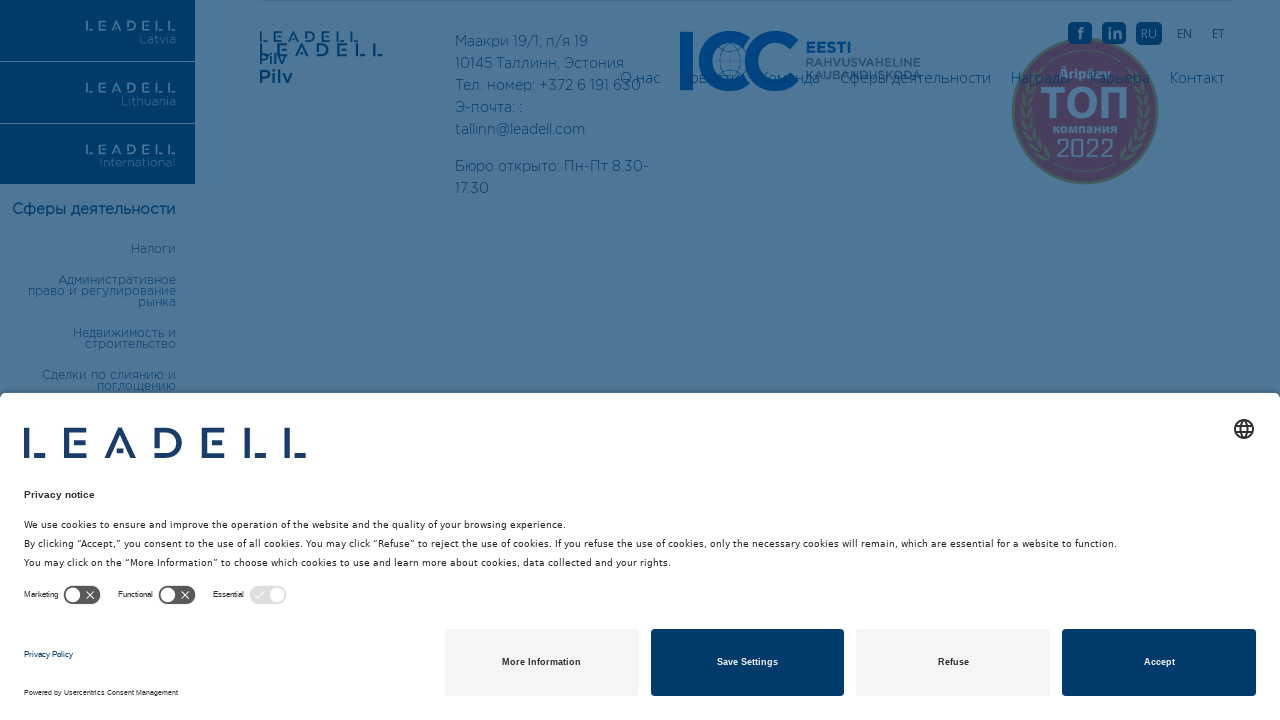

--- FILE ---
content_type: text/html; charset=UTF-8
request_url: https://leadell.ee/ru/team-practice-area/okruzhajushhaa-sreda/
body_size: 16170
content:
<!doctype html>
<html lang="ru" class="ru" prefix="og: http://ogp.me/ns#">
  <head>
    <meta charset="utf-8">
    <meta name="description" content="">
    <meta name="viewport" content="width=device-width, initial-scale=1">
    
    


        <!--<script id="usercentrics-cmp" src="https://web.cmp.usercentrics.eu/ui/loader.js" data-settings-id="if13eMyNo4VeID" async></script>-->
<script id="usercentrics-cmp" src="https://app.usercentrics.eu/browser-ui/latest/loader.js" data-settings-id="hJUEhRBmsjSj73" async></script>
    
		<!-- All in One SEO 4.9.3 - aioseo.com -->
	<meta name="robots" content="max-image-preview:large" />
	<link rel="canonical" href="https://leadell.ee/ru/team-practice-area/okruzhajushhaa-sreda/" />
	<meta name="generator" content="All in One SEO (AIOSEO) 4.9.3" />
		<script type="application/ld+json" class="aioseo-schema">
			{"@context":"https:\/\/schema.org","@graph":[{"@type":"BreadcrumbList","@id":"https:\/\/leadell.ee\/ru\/team-practice-area\/okruzhajushhaa-sreda\/#breadcrumblist","itemListElement":[{"@type":"ListItem","@id":"https:\/\/leadell.ee\/ru\/#listItem","position":1,"name":"Home","item":"https:\/\/leadell.ee\/ru\/","nextItem":{"@type":"ListItem","@id":"https:\/\/leadell.ee\/ru\/team-practice-area\/okruzhajushhaa-sreda\/#listItem","name":"\u041e\u043a\u0440\u0443\u0436\u0430\u044e\u0449\u0430\u044f \u0441\u0440\u0435\u0434\u0430"}},{"@type":"ListItem","@id":"https:\/\/leadell.ee\/ru\/team-practice-area\/okruzhajushhaa-sreda\/#listItem","position":2,"name":"\u041e\u043a\u0440\u0443\u0436\u0430\u044e\u0449\u0430\u044f \u0441\u0440\u0435\u0434\u0430","previousItem":{"@type":"ListItem","@id":"https:\/\/leadell.ee\/ru\/#listItem","name":"Home"}}]},{"@type":"CollectionPage","@id":"https:\/\/leadell.ee\/ru\/team-practice-area\/okruzhajushhaa-sreda\/#collectionpage","url":"https:\/\/leadell.ee\/ru\/team-practice-area\/okruzhajushhaa-sreda\/","name":"\u041e\u043a\u0440\u0443\u0436\u0430\u044e\u0449\u0430\u044f \u0441\u0440\u0435\u0434\u0430 - LEADELL Pilv","inLanguage":"ru-RU","isPartOf":{"@id":"https:\/\/leadell.ee\/ru\/#website"},"breadcrumb":{"@id":"https:\/\/leadell.ee\/ru\/team-practice-area\/okruzhajushhaa-sreda\/#breadcrumblist"}},{"@type":"Organization","@id":"https:\/\/leadell.ee\/ru\/#organization","name":"LEADELL Pilv","description":"Kuulume Balti riikide juhtivate \u00e4rikliendile teenuseid pakkuvate advokaadib\u00fcroode hulka.","url":"https:\/\/leadell.ee\/ru\/"},{"@type":"WebSite","@id":"https:\/\/leadell.ee\/ru\/#website","url":"https:\/\/leadell.ee\/ru\/","name":"LEADELL Pilv","description":"Kuulume Balti riikide juhtivate \u00e4rikliendile teenuseid pakkuvate advokaadib\u00fcroode hulka.","inLanguage":"ru-RU","publisher":{"@id":"https:\/\/leadell.ee\/ru\/#organization"}}]}
		</script>
		<!-- All in One SEO -->


<!-- Google Tag Manager for WordPress by gtm4wp.com -->
<script data-cfasync="false" data-pagespeed-no-defer>
	var gtm4wp_datalayer_name = "dataLayer";
	var dataLayer = dataLayer || [];
</script>
<!-- End Google Tag Manager for WordPress by gtm4wp.com -->
	<!-- This site is optimized with the Yoast SEO plugin v26.7 - https://yoast.com/wordpress/plugins/seo/ -->
	<link rel="canonical" href="https://leadell.ee/ru/team-practice-area/okruzhajushhaa-sreda/" />
	<meta property="og:locale" content="ru_RU" />
	<meta property="og:type" content="article" />
	<meta property="og:title" content="Окружающая среда Archives - LEADELL Pilv" />
	<meta property="og:url" content="https://leadell.ee/ru/team-practice-area/okruzhajushhaa-sreda/" />
	<meta property="og:site_name" content="LEADELL Pilv" />
	<meta name="twitter:card" content="summary_large_image" />
	<script type="application/ld+json" class="yoast-schema-graph">{"@context":"https://schema.org","@graph":[{"@type":"CollectionPage","@id":"https://leadell.ee/ru/team-practice-area/okruzhajushhaa-sreda/","url":"https://leadell.ee/ru/team-practice-area/okruzhajushhaa-sreda/","name":"Окружающая среда Archives - LEADELL Pilv","isPartOf":{"@id":"https://leadell.ee/ru/#website"},"primaryImageOfPage":{"@id":"https://leadell.ee/ru/team-practice-area/okruzhajushhaa-sreda/#primaryimage"},"image":{"@id":"https://leadell.ee/ru/team-practice-area/okruzhajushhaa-sreda/#primaryimage"},"thumbnailUrl":"https://leadell.ee/static/pirkka.jpg","breadcrumb":{"@id":"https://leadell.ee/ru/team-practice-area/okruzhajushhaa-sreda/#breadcrumb"},"inLanguage":"ru-RU"},{"@type":"ImageObject","inLanguage":"ru-RU","@id":"https://leadell.ee/ru/team-practice-area/okruzhajushhaa-sreda/#primaryimage","url":"https://leadell.ee/static/pirkka.jpg","contentUrl":"https://leadell.ee/static/pirkka.jpg","width":400,"height":600},{"@type":"BreadcrumbList","@id":"https://leadell.ee/ru/team-practice-area/okruzhajushhaa-sreda/#breadcrumb","itemListElement":[{"@type":"ListItem","position":1,"name":"Home","item":"https://www.leadell.ee/ru/"},{"@type":"ListItem","position":2,"name":"Окружающая среда"}]},{"@type":"WebSite","@id":"https://leadell.ee/ru/#website","url":"https://leadell.ee/ru/","name":"LEADELL Pilv","description":"Kuulume Balti riikide juhtivate ärikliendile teenuseid pakkuvate advokaadibüroode hulka.","potentialAction":[{"@type":"SearchAction","target":{"@type":"EntryPoint","urlTemplate":"https://leadell.ee/ru/?s={search_term_string}"},"query-input":{"@type":"PropertyValueSpecification","valueRequired":true,"valueName":"search_term_string"}}],"inLanguage":"ru-RU"}]}</script>
	<!-- / Yoast SEO plugin. -->


<link rel='dns-prefetch' href='//ajax.googleapis.com' />
<link rel='dns-prefetch' href='//maps.googleapis.com' />
<link rel="alternate" type="application/rss+xml" title="LEADELL Pilv &raquo; Лента элемента Окружающая среда таксономии Interior category" href="https://leadell.ee/ru/team-practice-area/okruzhajushhaa-sreda/feed/" />
		<!-- This site uses the Google Analytics by MonsterInsights plugin v9.11.1 - Using Analytics tracking - https://www.monsterinsights.com/ -->
							<script src="//www.googletagmanager.com/gtag/js?id=G-Q6VNCKF5BF"  data-cfasync="false" data-wpfc-render="false" type="text/javascript" async></script>
			<script data-cfasync="false" data-wpfc-render="false" type="text/javascript">
				var mi_version = '9.11.1';
				var mi_track_user = true;
				var mi_no_track_reason = '';
								var MonsterInsightsDefaultLocations = {"page_location":"https:\/\/leadell.ee\/ru\/team-practice-area\/okruzhajushhaa-sreda\/"};
								if ( typeof MonsterInsightsPrivacyGuardFilter === 'function' ) {
					var MonsterInsightsLocations = (typeof MonsterInsightsExcludeQuery === 'object') ? MonsterInsightsPrivacyGuardFilter( MonsterInsightsExcludeQuery ) : MonsterInsightsPrivacyGuardFilter( MonsterInsightsDefaultLocations );
				} else {
					var MonsterInsightsLocations = (typeof MonsterInsightsExcludeQuery === 'object') ? MonsterInsightsExcludeQuery : MonsterInsightsDefaultLocations;
				}

								var disableStrs = [
										'ga-disable-G-Q6VNCKF5BF',
									];

				/* Function to detect opted out users */
				function __gtagTrackerIsOptedOut() {
					for (var index = 0; index < disableStrs.length; index++) {
						if (document.cookie.indexOf(disableStrs[index] + '=true') > -1) {
							return true;
						}
					}

					return false;
				}

				/* Disable tracking if the opt-out cookie exists. */
				if (__gtagTrackerIsOptedOut()) {
					for (var index = 0; index < disableStrs.length; index++) {
						window[disableStrs[index]] = true;
					}
				}

				/* Opt-out function */
				function __gtagTrackerOptout() {
					for (var index = 0; index < disableStrs.length; index++) {
						document.cookie = disableStrs[index] + '=true; expires=Thu, 31 Dec 2099 23:59:59 UTC; path=/';
						window[disableStrs[index]] = true;
					}
				}

				if ('undefined' === typeof gaOptout) {
					function gaOptout() {
						__gtagTrackerOptout();
					}
				}
								window.dataLayer = window.dataLayer || [];

				window.MonsterInsightsDualTracker = {
					helpers: {},
					trackers: {},
				};
				if (mi_track_user) {
					function __gtagDataLayer() {
						dataLayer.push(arguments);
					}

					function __gtagTracker(type, name, parameters) {
						if (!parameters) {
							parameters = {};
						}

						if (parameters.send_to) {
							__gtagDataLayer.apply(null, arguments);
							return;
						}

						if (type === 'event') {
														parameters.send_to = monsterinsights_frontend.v4_id;
							var hookName = name;
							if (typeof parameters['event_category'] !== 'undefined') {
								hookName = parameters['event_category'] + ':' + name;
							}

							if (typeof MonsterInsightsDualTracker.trackers[hookName] !== 'undefined') {
								MonsterInsightsDualTracker.trackers[hookName](parameters);
							} else {
								__gtagDataLayer('event', name, parameters);
							}
							
						} else {
							__gtagDataLayer.apply(null, arguments);
						}
					}

					__gtagTracker('js', new Date());
					__gtagTracker('set', {
						'developer_id.dZGIzZG': true,
											});
					if ( MonsterInsightsLocations.page_location ) {
						__gtagTracker('set', MonsterInsightsLocations);
					}
										__gtagTracker('config', 'G-Q6VNCKF5BF', {"forceSSL":"true","link_attribution":"true"} );
										window.gtag = __gtagTracker;										(function () {
						/* https://developers.google.com/analytics/devguides/collection/analyticsjs/ */
						/* ga and __gaTracker compatibility shim. */
						var noopfn = function () {
							return null;
						};
						var newtracker = function () {
							return new Tracker();
						};
						var Tracker = function () {
							return null;
						};
						var p = Tracker.prototype;
						p.get = noopfn;
						p.set = noopfn;
						p.send = function () {
							var args = Array.prototype.slice.call(arguments);
							args.unshift('send');
							__gaTracker.apply(null, args);
						};
						var __gaTracker = function () {
							var len = arguments.length;
							if (len === 0) {
								return;
							}
							var f = arguments[len - 1];
							if (typeof f !== 'object' || f === null || typeof f.hitCallback !== 'function') {
								if ('send' === arguments[0]) {
									var hitConverted, hitObject = false, action;
									if ('event' === arguments[1]) {
										if ('undefined' !== typeof arguments[3]) {
											hitObject = {
												'eventAction': arguments[3],
												'eventCategory': arguments[2],
												'eventLabel': arguments[4],
												'value': arguments[5] ? arguments[5] : 1,
											}
										}
									}
									if ('pageview' === arguments[1]) {
										if ('undefined' !== typeof arguments[2]) {
											hitObject = {
												'eventAction': 'page_view',
												'page_path': arguments[2],
											}
										}
									}
									if (typeof arguments[2] === 'object') {
										hitObject = arguments[2];
									}
									if (typeof arguments[5] === 'object') {
										Object.assign(hitObject, arguments[5]);
									}
									if ('undefined' !== typeof arguments[1].hitType) {
										hitObject = arguments[1];
										if ('pageview' === hitObject.hitType) {
											hitObject.eventAction = 'page_view';
										}
									}
									if (hitObject) {
										action = 'timing' === arguments[1].hitType ? 'timing_complete' : hitObject.eventAction;
										hitConverted = mapArgs(hitObject);
										__gtagTracker('event', action, hitConverted);
									}
								}
								return;
							}

							function mapArgs(args) {
								var arg, hit = {};
								var gaMap = {
									'eventCategory': 'event_category',
									'eventAction': 'event_action',
									'eventLabel': 'event_label',
									'eventValue': 'event_value',
									'nonInteraction': 'non_interaction',
									'timingCategory': 'event_category',
									'timingVar': 'name',
									'timingValue': 'value',
									'timingLabel': 'event_label',
									'page': 'page_path',
									'location': 'page_location',
									'title': 'page_title',
									'referrer' : 'page_referrer',
								};
								for (arg in args) {
																		if (!(!args.hasOwnProperty(arg) || !gaMap.hasOwnProperty(arg))) {
										hit[gaMap[arg]] = args[arg];
									} else {
										hit[arg] = args[arg];
									}
								}
								return hit;
							}

							try {
								f.hitCallback();
							} catch (ex) {
							}
						};
						__gaTracker.create = newtracker;
						__gaTracker.getByName = newtracker;
						__gaTracker.getAll = function () {
							return [];
						};
						__gaTracker.remove = noopfn;
						__gaTracker.loaded = true;
						window['__gaTracker'] = __gaTracker;
					})();
									} else {
										console.log("");
					(function () {
						function __gtagTracker() {
							return null;
						}

						window['__gtagTracker'] = __gtagTracker;
						window['gtag'] = __gtagTracker;
					})();
									}
			</script>
							<!-- / Google Analytics by MonsterInsights -->
		<style id='wp-img-auto-sizes-contain-inline-css' type='text/css'>
img:is([sizes=auto i],[sizes^="auto," i]){contain-intrinsic-size:3000px 1500px}
/*# sourceURL=wp-img-auto-sizes-contain-inline-css */
</style>
<link rel='stylesheet' id='wp-block-library-css' href='https://leadell.ee/wp-includes/css/dist/block-library/style.min.css?ver=6.9' type='text/css' media='all' />
<style id='global-styles-inline-css' type='text/css'>
:root{--wp--preset--aspect-ratio--square: 1;--wp--preset--aspect-ratio--4-3: 4/3;--wp--preset--aspect-ratio--3-4: 3/4;--wp--preset--aspect-ratio--3-2: 3/2;--wp--preset--aspect-ratio--2-3: 2/3;--wp--preset--aspect-ratio--16-9: 16/9;--wp--preset--aspect-ratio--9-16: 9/16;--wp--preset--color--black: #000000;--wp--preset--color--cyan-bluish-gray: #abb8c3;--wp--preset--color--white: #ffffff;--wp--preset--color--pale-pink: #f78da7;--wp--preset--color--vivid-red: #cf2e2e;--wp--preset--color--luminous-vivid-orange: #ff6900;--wp--preset--color--luminous-vivid-amber: #fcb900;--wp--preset--color--light-green-cyan: #7bdcb5;--wp--preset--color--vivid-green-cyan: #00d084;--wp--preset--color--pale-cyan-blue: #8ed1fc;--wp--preset--color--vivid-cyan-blue: #0693e3;--wp--preset--color--vivid-purple: #9b51e0;--wp--preset--gradient--vivid-cyan-blue-to-vivid-purple: linear-gradient(135deg,rgb(6,147,227) 0%,rgb(155,81,224) 100%);--wp--preset--gradient--light-green-cyan-to-vivid-green-cyan: linear-gradient(135deg,rgb(122,220,180) 0%,rgb(0,208,130) 100%);--wp--preset--gradient--luminous-vivid-amber-to-luminous-vivid-orange: linear-gradient(135deg,rgb(252,185,0) 0%,rgb(255,105,0) 100%);--wp--preset--gradient--luminous-vivid-orange-to-vivid-red: linear-gradient(135deg,rgb(255,105,0) 0%,rgb(207,46,46) 100%);--wp--preset--gradient--very-light-gray-to-cyan-bluish-gray: linear-gradient(135deg,rgb(238,238,238) 0%,rgb(169,184,195) 100%);--wp--preset--gradient--cool-to-warm-spectrum: linear-gradient(135deg,rgb(74,234,220) 0%,rgb(151,120,209) 20%,rgb(207,42,186) 40%,rgb(238,44,130) 60%,rgb(251,105,98) 80%,rgb(254,248,76) 100%);--wp--preset--gradient--blush-light-purple: linear-gradient(135deg,rgb(255,206,236) 0%,rgb(152,150,240) 100%);--wp--preset--gradient--blush-bordeaux: linear-gradient(135deg,rgb(254,205,165) 0%,rgb(254,45,45) 50%,rgb(107,0,62) 100%);--wp--preset--gradient--luminous-dusk: linear-gradient(135deg,rgb(255,203,112) 0%,rgb(199,81,192) 50%,rgb(65,88,208) 100%);--wp--preset--gradient--pale-ocean: linear-gradient(135deg,rgb(255,245,203) 0%,rgb(182,227,212) 50%,rgb(51,167,181) 100%);--wp--preset--gradient--electric-grass: linear-gradient(135deg,rgb(202,248,128) 0%,rgb(113,206,126) 100%);--wp--preset--gradient--midnight: linear-gradient(135deg,rgb(2,3,129) 0%,rgb(40,116,252) 100%);--wp--preset--font-size--small: 13px;--wp--preset--font-size--medium: 20px;--wp--preset--font-size--large: 36px;--wp--preset--font-size--x-large: 42px;--wp--preset--spacing--20: 0.44rem;--wp--preset--spacing--30: 0.67rem;--wp--preset--spacing--40: 1rem;--wp--preset--spacing--50: 1.5rem;--wp--preset--spacing--60: 2.25rem;--wp--preset--spacing--70: 3.38rem;--wp--preset--spacing--80: 5.06rem;--wp--preset--shadow--natural: 6px 6px 9px rgba(0, 0, 0, 0.2);--wp--preset--shadow--deep: 12px 12px 50px rgba(0, 0, 0, 0.4);--wp--preset--shadow--sharp: 6px 6px 0px rgba(0, 0, 0, 0.2);--wp--preset--shadow--outlined: 6px 6px 0px -3px rgb(255, 255, 255), 6px 6px rgb(0, 0, 0);--wp--preset--shadow--crisp: 6px 6px 0px rgb(0, 0, 0);}:where(.is-layout-flex){gap: 0.5em;}:where(.is-layout-grid){gap: 0.5em;}body .is-layout-flex{display: flex;}.is-layout-flex{flex-wrap: wrap;align-items: center;}.is-layout-flex > :is(*, div){margin: 0;}body .is-layout-grid{display: grid;}.is-layout-grid > :is(*, div){margin: 0;}:where(.wp-block-columns.is-layout-flex){gap: 2em;}:where(.wp-block-columns.is-layout-grid){gap: 2em;}:where(.wp-block-post-template.is-layout-flex){gap: 1.25em;}:where(.wp-block-post-template.is-layout-grid){gap: 1.25em;}.has-black-color{color: var(--wp--preset--color--black) !important;}.has-cyan-bluish-gray-color{color: var(--wp--preset--color--cyan-bluish-gray) !important;}.has-white-color{color: var(--wp--preset--color--white) !important;}.has-pale-pink-color{color: var(--wp--preset--color--pale-pink) !important;}.has-vivid-red-color{color: var(--wp--preset--color--vivid-red) !important;}.has-luminous-vivid-orange-color{color: var(--wp--preset--color--luminous-vivid-orange) !important;}.has-luminous-vivid-amber-color{color: var(--wp--preset--color--luminous-vivid-amber) !important;}.has-light-green-cyan-color{color: var(--wp--preset--color--light-green-cyan) !important;}.has-vivid-green-cyan-color{color: var(--wp--preset--color--vivid-green-cyan) !important;}.has-pale-cyan-blue-color{color: var(--wp--preset--color--pale-cyan-blue) !important;}.has-vivid-cyan-blue-color{color: var(--wp--preset--color--vivid-cyan-blue) !important;}.has-vivid-purple-color{color: var(--wp--preset--color--vivid-purple) !important;}.has-black-background-color{background-color: var(--wp--preset--color--black) !important;}.has-cyan-bluish-gray-background-color{background-color: var(--wp--preset--color--cyan-bluish-gray) !important;}.has-white-background-color{background-color: var(--wp--preset--color--white) !important;}.has-pale-pink-background-color{background-color: var(--wp--preset--color--pale-pink) !important;}.has-vivid-red-background-color{background-color: var(--wp--preset--color--vivid-red) !important;}.has-luminous-vivid-orange-background-color{background-color: var(--wp--preset--color--luminous-vivid-orange) !important;}.has-luminous-vivid-amber-background-color{background-color: var(--wp--preset--color--luminous-vivid-amber) !important;}.has-light-green-cyan-background-color{background-color: var(--wp--preset--color--light-green-cyan) !important;}.has-vivid-green-cyan-background-color{background-color: var(--wp--preset--color--vivid-green-cyan) !important;}.has-pale-cyan-blue-background-color{background-color: var(--wp--preset--color--pale-cyan-blue) !important;}.has-vivid-cyan-blue-background-color{background-color: var(--wp--preset--color--vivid-cyan-blue) !important;}.has-vivid-purple-background-color{background-color: var(--wp--preset--color--vivid-purple) !important;}.has-black-border-color{border-color: var(--wp--preset--color--black) !important;}.has-cyan-bluish-gray-border-color{border-color: var(--wp--preset--color--cyan-bluish-gray) !important;}.has-white-border-color{border-color: var(--wp--preset--color--white) !important;}.has-pale-pink-border-color{border-color: var(--wp--preset--color--pale-pink) !important;}.has-vivid-red-border-color{border-color: var(--wp--preset--color--vivid-red) !important;}.has-luminous-vivid-orange-border-color{border-color: var(--wp--preset--color--luminous-vivid-orange) !important;}.has-luminous-vivid-amber-border-color{border-color: var(--wp--preset--color--luminous-vivid-amber) !important;}.has-light-green-cyan-border-color{border-color: var(--wp--preset--color--light-green-cyan) !important;}.has-vivid-green-cyan-border-color{border-color: var(--wp--preset--color--vivid-green-cyan) !important;}.has-pale-cyan-blue-border-color{border-color: var(--wp--preset--color--pale-cyan-blue) !important;}.has-vivid-cyan-blue-border-color{border-color: var(--wp--preset--color--vivid-cyan-blue) !important;}.has-vivid-purple-border-color{border-color: var(--wp--preset--color--vivid-purple) !important;}.has-vivid-cyan-blue-to-vivid-purple-gradient-background{background: var(--wp--preset--gradient--vivid-cyan-blue-to-vivid-purple) !important;}.has-light-green-cyan-to-vivid-green-cyan-gradient-background{background: var(--wp--preset--gradient--light-green-cyan-to-vivid-green-cyan) !important;}.has-luminous-vivid-amber-to-luminous-vivid-orange-gradient-background{background: var(--wp--preset--gradient--luminous-vivid-amber-to-luminous-vivid-orange) !important;}.has-luminous-vivid-orange-to-vivid-red-gradient-background{background: var(--wp--preset--gradient--luminous-vivid-orange-to-vivid-red) !important;}.has-very-light-gray-to-cyan-bluish-gray-gradient-background{background: var(--wp--preset--gradient--very-light-gray-to-cyan-bluish-gray) !important;}.has-cool-to-warm-spectrum-gradient-background{background: var(--wp--preset--gradient--cool-to-warm-spectrum) !important;}.has-blush-light-purple-gradient-background{background: var(--wp--preset--gradient--blush-light-purple) !important;}.has-blush-bordeaux-gradient-background{background: var(--wp--preset--gradient--blush-bordeaux) !important;}.has-luminous-dusk-gradient-background{background: var(--wp--preset--gradient--luminous-dusk) !important;}.has-pale-ocean-gradient-background{background: var(--wp--preset--gradient--pale-ocean) !important;}.has-electric-grass-gradient-background{background: var(--wp--preset--gradient--electric-grass) !important;}.has-midnight-gradient-background{background: var(--wp--preset--gradient--midnight) !important;}.has-small-font-size{font-size: var(--wp--preset--font-size--small) !important;}.has-medium-font-size{font-size: var(--wp--preset--font-size--medium) !important;}.has-large-font-size{font-size: var(--wp--preset--font-size--large) !important;}.has-x-large-font-size{font-size: var(--wp--preset--font-size--x-large) !important;}
/*# sourceURL=global-styles-inline-css */
</style>

<style id='classic-theme-styles-inline-css' type='text/css'>
/*! This file is auto-generated */
.wp-block-button__link{color:#fff;background-color:#32373c;border-radius:9999px;box-shadow:none;text-decoration:none;padding:calc(.667em + 2px) calc(1.333em + 2px);font-size:1.125em}.wp-block-file__button{background:#32373c;color:#fff;text-decoration:none}
/*# sourceURL=/wp-includes/css/classic-themes.min.css */
</style>
<link rel='stylesheet' id='wpml-legacy-vertical-list-0-css' href='https://leadell.ee/wp-content/plugins/sitepress-multilingual-cms/templates/language-switchers/legacy-list-vertical/style.min.css?ver=1' type='text/css' media='all' />
<style id='wpml-legacy-vertical-list-0-inline-css' type='text/css'>
.wpml-ls-statics-shortcode_actions{background-color:#ffffff;}.wpml-ls-statics-shortcode_actions, .wpml-ls-statics-shortcode_actions .wpml-ls-sub-menu, .wpml-ls-statics-shortcode_actions a {border-color:#cdcdcd;}.wpml-ls-statics-shortcode_actions a, .wpml-ls-statics-shortcode_actions .wpml-ls-sub-menu a, .wpml-ls-statics-shortcode_actions .wpml-ls-sub-menu a:link, .wpml-ls-statics-shortcode_actions li:not(.wpml-ls-current-language) .wpml-ls-link, .wpml-ls-statics-shortcode_actions li:not(.wpml-ls-current-language) .wpml-ls-link:link {color:#444444;background-color:#ffffff;}.wpml-ls-statics-shortcode_actions .wpml-ls-sub-menu a:hover,.wpml-ls-statics-shortcode_actions .wpml-ls-sub-menu a:focus, .wpml-ls-statics-shortcode_actions .wpml-ls-sub-menu a:link:hover, .wpml-ls-statics-shortcode_actions .wpml-ls-sub-menu a:link:focus {color:#000000;background-color:#eeeeee;}.wpml-ls-statics-shortcode_actions .wpml-ls-current-language > a {color:#444444;background-color:#ffffff;}.wpml-ls-statics-shortcode_actions .wpml-ls-current-language:hover>a, .wpml-ls-statics-shortcode_actions .wpml-ls-current-language>a:focus {color:#000000;background-color:#eeeeee;}
/*# sourceURL=wpml-legacy-vertical-list-0-inline-css */
</style>
<script type="text/javascript" id="wpml-cookie-js-extra">
/* <![CDATA[ */
var wpml_cookies = {"wp-wpml_current_language":{"value":"ru","expires":1,"path":"/"}};
var wpml_cookies = {"wp-wpml_current_language":{"value":"ru","expires":1,"path":"/"}};
//# sourceURL=wpml-cookie-js-extra
/* ]]> */
</script>
<script type="text/javascript" src="https://leadell.ee/wp-content/plugins/sitepress-multilingual-cms/res/js/cookies/language-cookie.js?ver=486900" id="wpml-cookie-js" defer="defer" data-wp-strategy="defer"></script>
<script type="text/javascript" src="https://leadell.ee/wp-content/plugins/google-analytics-for-wordpress/assets/js/frontend-gtag.min.js?ver=9.11.1" id="monsterinsights-frontend-script-js" async="async" data-wp-strategy="async"></script>
<script data-cfasync="false" data-wpfc-render="false" type="text/javascript" id='monsterinsights-frontend-script-js-extra'>/* <![CDATA[ */
var monsterinsights_frontend = {"js_events_tracking":"true","download_extensions":"doc,pdf,ppt,zip,xls,docx,pptx,xlsx","inbound_paths":"[{\"path\":\"\\\/go\\\/\",\"label\":\"affiliate\"},{\"path\":\"\\\/recommend\\\/\",\"label\":\"affiliate\"}]","home_url":"https:\/\/leadell.ee\/ru\/","hash_tracking":"false","v4_id":"G-Q6VNCKF5BF"};/* ]]> */
</script>
<link rel="https://api.w.org/" href="https://leadell.ee/ru/wp-json/" /><link rel="alternate" title="JSON" type="application/json" href="https://leadell.ee/ru/wp-json/wp/v2/team_practice_area/111" /><link rel="EditURI" type="application/rsd+xml" title="RSD" href="https://leadell.ee/xmlrpc.php?rsd" />
<meta name="generator" content="WPML ver:4.8.6 stt:1,15,47;" />
	<!-- Google Tag Manager -->
	<script type="text/plain" data-usercentrics="Google Tag Manager">(function(w,d,s,l,i){w[l]=w[l]||[];w[l].push({'gtm.start':
	new Date().getTime(),event:'gtm.js'});var f=d.getElementsByTagName(s)[0],
	j=d.createElement(s),dl=l!='dataLayer'?'&l='+l:'';j.async=true;j.src=
	'https://www.googletagmanager.com/gtm.js?id='+i+dl;f.parentNode.insertBefore(j,f);
	})(window,document,'script','dataLayer','GTM-5VR7VVP');</script>
	<!-- End Google Tag Manager -->
    
<!-- Google Tag Manager for WordPress by gtm4wp.com -->
<!-- GTM Container placement set to automatic -->
<script data-cfasync="false" data-pagespeed-no-defer>
	var dataLayer_content = {"pagePostType":"team","pagePostType2":"tax-team","pageCategory":[]};
	dataLayer.push( dataLayer_content );
</script>
<script data-cfasync="false" data-pagespeed-no-defer>
(function(w,d,s,l,i){w[l]=w[l]||[];w[l].push({'gtm.start':
new Date().getTime(),event:'gtm.js'});var f=d.getElementsByTagName(s)[0],
j=d.createElement(s),dl=l!='dataLayer'?'&l='+l:'';j.async=true;j.src=
'//www.googletagmanager.com/gtm.js?id='+i+dl;f.parentNode.insertBefore(j,f);
})(window,document,'script','dataLayer','GTM-5VR7VVP');
</script>
<!-- End Google Tag Manager for WordPress by gtm4wp.com --><link rel="icon" href="https://leadell.ee/static/favicon.jpg" sizes="32x32" />
<link rel="icon" href="https://leadell.ee/static/favicon.jpg" sizes="192x192" />
<link rel="apple-touch-icon" href="https://leadell.ee/static/favicon.jpg" />
<meta name="msapplication-TileImage" content="https://leadell.ee/static/favicon.jpg" />
		<style type="text/css" id="wp-custom-css">
			/* bullet li-s spacing */
.single-txt-container li {
	line-height: 1.6;
}

.single-practice-area-wrapper .search-results .more {
	display:none !important;
}

.header-wrapper .header-menu ul.social-and-languages .wpml-ls-current-language a {
    background: #003b6b;
    color: white;
}


.wpml-ls-display.icl_lang_sel_translated{
	
	display:none;
}

.header-wrapper .header-menu ul.social-and-languages .lang_sel_list_vertical{
	
	border:none;
}

.footer-content .footer-logos ul li {
    vertical-align: top;
}

.admin-bar .fixed-menu { top: 32px; }


/**
 * Default page template
 */
.page-template-default .page-main .page-header-wrapper {
	border-bottom: none;
}
.page-template-default ul {
	margin-bottom: 1.5rem;
}
.page-template-default ul,
.page-template-default li {
	line-height: 1.6;
}
.page-template-default .page-content table {
	min-width: 100%;
	margin-bottom: 1.5rem;
}

/**
 * Footer images
 */
.footer-content .footer-logos img {
	max-height: 160px;
}
.newsletter-wrapper input[type="submit"] {
	z-index: 1;
}
.hidden-fields-container{
	display:none;
}		</style>
			
	 <meta property="og:image" content="https://leadell.ee/wp-content/themes/leadell/img/share.jpg">
    <meta property="og:image:width" content="480">
    <meta property="og:image:height" content="250">
    
    <link href="https://fonts.googleapis.com/css?family=Open+Sans:300,400,600,700&amp;subset=cyrillic-ext" rel="stylesheet">
    <link rel="apple-touch-icon" href="apple-touch-icon.png">
    
    <title>LEADELL Pilv</title>

    <style>

        .loader-container {
            position: absolute;
            z-index: 9999999;
            top: 0;
            left: 0;
            width: 100%;
            height: 100vh;
            background-color: rgba(255, 255, 255, 0.5);
        }

        .load-gif-container {
            position: fixed;
            top: 50%;
            left: 50%;
            transform: translate(-50%, -50%);
            width: 0;
            animation-name: load;
            animation-duration: 1s;
            animation-delay: 1.5s;
            -webkit-animation-iteration-count: infinite;
            -o-animation-iteration-count: infinite;
            animation-iteration-count: infinite;
            overflow: hidden;
        }

        .load-gif {
            background-image: url(https://leadell.ee/ru//wp-content/themes/leadell/img/logo.gif);
            background-repeat: no-repeat;
            background-size:contain;
            width: 100px;
            height: 19px;
        }

        @keyframes load {
            0% {
                width: 0px;
            }

            100% {
                width: 110px;
            }
        }
    </style>

    <style>
      #svg-icons,  {display:none;}
      .site-container, .top-menu-wrapper, .mobile-menu-wrapper {display:none; opacity:0;}
      .header-wrapper .header-menu a{font-family:'Open Sans';}
    </style>
	  
  <link rel='stylesheet' id='main-css' href='https://leadell.ee/wp-content/themes/leadell/style.min.css?ver=6.9' type='text/css' media='all' />
</head>
  <body class="archive tax-team_practice_area term-okruzhajushhaa-sreda term-111 wp-theme-leadell chrome osx"  >
   

 

    <div class="loader-container">
        <div class="load-gif-container">
            <div class="load-gif"></div>
        </div>
    </div>

    
<svg id="svg-icons" class="hide" xmlns="http://www.w3.org/2000/svg">

   <symbol id="search" viewBox="0 0 20 21">
    <g transform="translate(1 1)" stroke="#FFF" stroke-width="2" fill="none" fill-rule="evenodd"><ellipse cx="7.438" cy="7.56" rx="7.438" ry="7.56"/><path d="M12.75 12.96l4.237 4.853" stroke-linecap="square"/></g>
  </symbol>  

  <symbol id="arrow" stroke="inherit" viewBox="0 0 11 7">
    <path d="M0 1l5.263 5.24 5.182-5.16" stroke="inherit" fill="none" fill-rule="evenodd"/>
  </symbol>

  <symbol id="ee-flag" viewBox="0 0 33 24">
    <g fill="none" fill-rule="evenodd"><path fill="#000" d="M0 8h33v8H0z"/><path fill="#4179DF" d="M0 0h33v8H0z"/><path fill="#FFF" d="M0 16h33v8H0z"/></g>
  </symbol>

  <symbol id="close"  viewBox="0 0 39 26">
    <g fill="inherit" fill-rule="evenodd"><rect transform="rotate(45 16.283 16.283)" x="-5.104" y="14.643" width="42.774" height="3.281" rx="1.64"/><rect transform="rotate(-45 16.283 16.283)" x="-5.104" y="14.643" width="42.774" height="3.281" rx="1.64"/></g>
  </symbol>

   <symbol id="hamburger"  viewBox="0 0 39 26">
    <g fill="#003B6B" fill-rule="evenodd"><rect y="11.118" width="39" height="3" rx="1.5"/><rect y="22.235" width="39" height="3" rx="1.5"/><rect width="39" height="3" rx="1.5"/></g>
  </symbol>

  <symbol id="facebook"  viewBox="0 0 14 14">
    <g fill="none" fill-rule="evenodd"><rect fill="#003B6B" width="14" height="14" rx="3"/><path d="M6.347 10.75V6.013h-.735V4.555h.735v-.397c0-.676.167-1.182.5-1.516.328-.327.806-.49 1.436-.49.475 0 .895.058 1.26.175v1.47c-.28-.1-.548-.152-.805-.152-.427 0-.64.226-.64.677v.245H9.53v1.446H8.12v4.737H6.347z" fill="#FFF"/></g>
  </symbol>

  <symbol id="linkedin"  viewBox="0 0 14 14">
    <g fill="none" fill-rule="evenodd"><rect fill="#003B6B" width="14" height="14" rx="3"/><path d="M3.162 3.808V2.233h1.866v1.575H3.162zm.046 6.942V4.497h1.774v6.253H3.208zm3.442 0V4.497h1.773v.886c.52-.67 1.132-1.003 1.832-1.003.67 0 1.19.206 1.563.618.374.413.56.98.56 1.704v4.048h-1.773V7.262c0-.413-.093-.728-.28-.945-.187-.218-.45-.327-.793-.327s-.613.11-.81.327c-.2.217-.3.532-.3.945v3.488H6.65z" fill="#FFF"/></g>
  </symbol>

    <symbol id="document"  viewBox="0 0 19 26">
    <defs><path id="a" d="M0 9.29h8.165V0H19v26H0z"/><mask id="b" x="0" y="0" width="19" height="26" fill="#fff"><use xlink:href="#a"/></mask></defs><g stroke="#E0E0E0" fill="none" fill-rule="evenodd"><use mask="url(#b)" stroke-width="2" xlink:href="#a"/><path d="M8.804.644L.644 9.766"/><path d="M2.5 12.5h14M2.5 15.5h8M12.5 15.5h4M2.5 18.5h2M6.5 18.5h10M2.5 21.5h12" stroke-linecap="square"/></g>
  </symbol>



</svg>

      
  <div class="top-menu-wrapper">
  <div class="top-menu">
    <div class="header-logo-wrapper">
      <div class="header-logo">
        
                         <a href="https://leadell.ee"><img src="https://leadell.ee/wp-content/themes/leadell/img/leadell-logo-ee.svg" alt=""></a>
             
            
            
      </div>
    </div>
    <div class="header-menu-wrapper">
    
    <ul id = "menu-main-russian" class = "main-menu"><li id="menu-item-6745" class="menu-item menu-item-type-post_type menu-item-object-page menu-item-6745"><a href="https://leadell.ee/ru/o-nas/">О нас<span class="hover-container"><span class="hover"></span> </span></a></li>
<li id="menu-item-412" class="menu-item menu-item-type-post_type menu-item-object-page menu-item-412"><a href="https://leadell.ee/ru/novosti/">Новости<span class="hover-container"><span class="hover"></span> </span></a></li>
<li id="menu-item-6747" class="menu-item menu-item-type-post_type menu-item-object-page menu-item-6747"><a href="https://leadell.ee/ru/komanda/">Команда<span class="hover-container"><span class="hover"></span> </span></a></li>
<li id="menu-item-6748" class="menu-item menu-item-type-post_type menu-item-object-page menu-item-6748"><a href="https://leadell.ee/ru/sfery-dejatelnosti/">Сферы деятельности<span class="hover-container"><span class="hover"></span> </span></a></li>
<li id="menu-item-6749" class="menu-item menu-item-type-post_type menu-item-object-page menu-item-6749"><a href="https://leadell.ee/ru/nagrady/">Награды<span class="hover-container"><span class="hover"></span> </span></a></li>
<li id="menu-item-6750" class="menu-item menu-item-type-post_type menu-item-object-page menu-item-6750"><a href="https://leadell.ee/ru/karjera/">Карьера<span class="hover-container"><span class="hover"></span> </span></a></li>
<li id="menu-item-6751" class="menu-item menu-item-type-post_type menu-item-object-page menu-item-6751"><a href="https://leadell.ee/ru/kontakt/">Контакт<span class="hover-container"><span class="hover"></span> </span></a></li>
</ul>


    </div>
  </div>
</div>


    
<div class="mobile-menu-wrapper">
  <svg class="close-icon">
        <use xlink:href="#close" />
    </svg>
  <div class="mobile-menu">
     <ul id = "menu-main-russian-1" class = "main-menu"><li class="menu-item menu-item-type-post_type menu-item-object-page menu-item-6745"><a href="https://leadell.ee/ru/o-nas/">О нас</a></li>
<li class="menu-item menu-item-type-post_type menu-item-object-page menu-item-412"><a href="https://leadell.ee/ru/novosti/">Новости</a></li>
<li class="menu-item menu-item-type-post_type menu-item-object-page menu-item-6747"><a href="https://leadell.ee/ru/komanda/">Команда</a></li>
<li class="menu-item menu-item-type-post_type menu-item-object-page menu-item-6748"><a href="https://leadell.ee/ru/sfery-dejatelnosti/">Сферы деятельности</a></li>
<li class="menu-item menu-item-type-post_type menu-item-object-page menu-item-6749"><a href="https://leadell.ee/ru/nagrady/">Награды</a></li>
<li class="menu-item menu-item-type-post_type menu-item-object-page menu-item-6750"><a href="https://leadell.ee/ru/karjera/">Карьера</a></li>
<li class="menu-item menu-item-type-post_type menu-item-object-page menu-item-6751"><a href="https://leadell.ee/ru/kontakt/">Контакт</a></li>
</ul>


        
<div class="lang_sel_list_vertical wpml-ls-statics-shortcode_actions wpml-ls wpml-ls-legacy-list-vertical" id="lang_sel_list">
	<ul role="menu">

					<li class="icl-et wpml-ls-slot-shortcode_actions wpml-ls-item wpml-ls-item-et wpml-ls-first-item wpml-ls-item-legacy-list-vertical" role="none">
				<a href="https://leadell.ee/team-practice-area/environment-local/" class="wpml-ls-link" role="menuitem" aria-label="Переключиться на ET(ET)" title="Переключиться на ET(ET)">
					<span class="wpml-ls-native icl_lang_sel_native" lang="et">ET</span></a>
			</li>
					<li class="icl-en wpml-ls-slot-shortcode_actions wpml-ls-item wpml-ls-item-en wpml-ls-item-legacy-list-vertical" role="none">
				<a href="https://leadell.ee/en/team-practice-area/environment/" class="wpml-ls-link" role="menuitem" aria-label="Переключиться на EN(EN)" title="Переключиться на EN(EN)">
					<span class="wpml-ls-native icl_lang_sel_native" lang="en">EN</span></a>
			</li>
					<li class="icl-ru wpml-ls-slot-shortcode_actions wpml-ls-item wpml-ls-item-ru wpml-ls-current-language wpml-ls-last-item wpml-ls-item-legacy-list-vertical" role="none">
				<a href="https://leadell.ee/ru/team-practice-area/okruzhajushhaa-sreda/" class="wpml-ls-link" role="menuitem" >
					<span class="wpml-ls-native icl_lang_sel_native" role="menuitem">RU</span></a>
			</li>
		
	</ul>
</div>
   
  </div>

</div>


            <div id="header" class="site-container estonian-site" data-language="et">
          
    
    
      
      
<div class="fixed-menu">
        <ul class="leadell-menu-sites">

                    <li><a href="http://leadell.lv/"><img src="https://leadell.ee/wp-content/themes/leadell/img/logo-lv.svg" alt=""></a></li>
            <li><a href="http://leadell.lt/"><img src="https://leadell.ee/wp-content/themes/leadell/img/logo-lt.svg" alt=""></a></li>
        
        
                  
          <li><a href="http://leadell.com/"><img src="https://leadell.ee/wp-content/themes/leadell/img/logo-international.svg" alt=""></a></li>
        
        </ul>
        
        <div class="hambuger-menu">
          <svg class="hamburger-icon">
              <use xlink:href="#hamburger" />
          </svg>
        </div>


        <div class="menu-services-wrapper">
          <h4 class="menu-services-title">Сферы деятельности</h4>
          <ul class="leadell-menu-services">
            
            
	

	<li id="nalogi">
	  <a href="https://leadell.ee/ru/sfery-dejatelnosti/nalogi/">Налоги</a> <span class="line"></span> 
	  <div class="service-content hide"> 

		<div class="service-info-wrapper service-anim">
	         <h2>Налоги</h2>
	         <h3> Налоги, Таможня </h3>
	         <div class="services-description">
	         	Наши специалисты по налогам, некоторые из которых имеют опыт работы в налоговых органах, консультируют и представляют клиентов по всем вопросам, связанным с налоговым и таможенным законодательством: структурирование сделок, отношений с налоговыми органами и разрешение налоговых споров (в т.ч. защита по обвинениям в налоговых преступлениях). Обширный и богатый опыт в налоговых спорах позволяет нам предвидеть потенциальные риски на стадии подготовки операций.	         </div>

	         <div class="professions-wrapper service-anim">
             	<div class="professions-list">
             		 <div class="professions-txt">
                
             		 	<h4>Latvia</h4>
	         			
     	<h5>Партнёры</h5>
     	<ul>
    
     		<li><a href="https://leadell.ee/ru/komanda/aivar-pilv/">Aivar Pilv</a></li>

     	
     		<li><a href="https://leadell.ee/ru/komanda/pirkka-marja-poldvere/">Pirkka-Marja Põldvere</a></li>

     	
     		<li><a href="https://leadell.ee/ru/komanda/merilin-ojasaar/">Merilin Ojasaar</a></li>

     	
     		<li><a href="https://leadell.ee/ru/komanda/marko-pilv/">Marko Pilv</a></li>

     	
   		</ul>
   	
     	<h5>Присяжные адвокаты</h5>
     	<ul>
    
     		<li><a href="https://leadell.ee/ru/komanda/epp-lumiste/">Epp Lumiste</a></li>

     	
     		<li><a href="https://leadell.ee/ru/komanda/oleg-matvejev/">Oleg Matvejev</a></li>

     	
   		</ul>
   	
     	<h5>Помощники присяжного адвоката</h5>
     	<ul>
    
     		<li><a href="https://leadell.ee/ru/komanda/artur-viira/">Artur Viira</a></li>

     	
     		<li><a href="https://leadell.ee/ru/komanda/hannes-olli/">Hannes Olli</a></li>

     	
     		<li><a href="https://leadell.ee/ru/komanda/kaili-ratsepp/">Kaili Rätsepp</a></li>

     	
   		</ul>
   	
     	<h5>Юристы</h5>
     	<ul>
    
     		<li><a href="https://leadell.ee/ru/komanda/adelina-kugappi-2/">Adelina Kugappi</a></li>

     	
   		</ul>
   	
     	<h5>Вспомогательный персонал</h5>
     	<ul>
    
     		<li><a href="https://leadell.ee/ru/komanda/marina-pilv/">Marina Pilv</a></li>

     	
     		<li><a href="https://leadell.ee/ru/komanda/ene-eesik/">Ene Eesik</a></li>

     	
   		</ul>
   		
	          
	    </div>	

	  </div>
	</li>



	<li id="administrativnoe-pravo-i-regulirovanie-rynka">
	  <a href="https://leadell.ee/ru/sfery-dejatelnosti/administrativnoe-pravo-i-regulirovanie-rynka/">Административное право и регулирование рынка</a> <span class="line"></span> 
	  <div class="service-content hide"> 

		<div class="service-info-wrapper service-anim">
	         <h2>Административное право и регулирование рынка</h2>
	         <h3> Административное производство, Защита прав потребителей, Защита данных, Энергетика, Спорт </h3>
	         <div class="services-description">
	         	Принимая во внимание постоянное изменение местных и международных норм и правил, которые влияют на повседневную жизнь предприятий любых размеров, соответствие данным нормам послужило источником корпоративных проблем. Наша команда специалистов имеет большой опыт в оказании помощи клиентам, для понимания и наиболее эффективного применении этих правил и положений, что позволяет оптимизировать ресурсы предприятий.	         </div>

	         <div class="professions-wrapper service-anim">
             	<div class="professions-list">
             		 <div class="professions-txt">
                
             		 	<h4>Latvia</h4>
	         			
     	<h5>Партнёры</h5>
     	<ul>
    
     		<li><a href="https://leadell.ee/ru/komanda/aivar-pilv/">Aivar Pilv</a></li>

     	
     		<li><a href="https://leadell.ee/ru/komanda/pirkka-marja-poldvere/">Pirkka-Marja Põldvere</a></li>

     	
     		<li><a href="https://leadell.ee/ru/komanda/merilin-ojasaar/">Merilin Ojasaar</a></li>

     	
     		<li><a href="https://leadell.ee/ru/komanda/marko-pilv/">Marko Pilv</a></li>

     	
   		</ul>
   	
     	<h5>Присяжные адвокаты</h5>
     	<ul>
    
     		<li><a href="https://leadell.ee/ru/komanda/epp-lumiste/">Epp Lumiste</a></li>

     	
     		<li><a href="https://leadell.ee/ru/komanda/oleg-matvejev/">Oleg Matvejev</a></li>

     	
   		</ul>
   	
     	<h5>Помощники присяжного адвоката</h5>
     	<ul>
    
     		<li><a href="https://leadell.ee/ru/komanda/artur-viira/">Artur Viira</a></li>

     	
     		<li><a href="https://leadell.ee/ru/komanda/hannes-olli/">Hannes Olli</a></li>

     	
     		<li><a href="https://leadell.ee/ru/komanda/kaili-ratsepp/">Kaili Rätsepp</a></li>

     	
   		</ul>
   	
     	<h5>Юристы</h5>
     	<ul>
    
     		<li><a href="https://leadell.ee/ru/komanda/adelina-kugappi-2/">Adelina Kugappi</a></li>

     	
   		</ul>
   	
     	<h5>Вспомогательный персонал</h5>
     	<ul>
    
     		<li><a href="https://leadell.ee/ru/komanda/marina-pilv/">Marina Pilv</a></li>

     	
     		<li><a href="https://leadell.ee/ru/komanda/ene-eesik/">Ene Eesik</a></li>

     	
   		</ul>
   		
	          
	    </div>	

	  </div>
	</li>



	<li id="nedvizhimost-i-stroitelstvo">
	  <a href="https://leadell.ee/ru/sfery-dejatelnosti/nedvizhimost-i-stroitelstvo/">Недвижимость и строительство</a> <span class="line"></span> 
	  <div class="service-content hide"> 

		<div class="service-info-wrapper service-anim">
	         <h2>Недвижимость и строительство</h2>
	         <h3> Construction, Zoning and planning, Infrastructure, Environment, Real estate </h3>
	         <div class="services-description">
	         	Адвокатские бюро LEADELL консультирует по всевозможным вопросам, связанными с недвижимостью: застройка (т.е зонирование и планирование, разрешения и лицензии, инфраструктура, договора на строительство, финансирование, охрана окружающей среды), права и обязанности, вытекающие из права собственности (например, совместная собственность, сервитуты, подъездные пути), а также аренда и сдача недвижимого имущества. Международные издания признали наш профессионализм в решении этих вопросов.	         </div>

	         <div class="professions-wrapper service-anim">
             	<div class="professions-list">
             		 <div class="professions-txt">
                
             		 	<h4>Latvia</h4>
	         			
     	<h5>Партнёры</h5>
     	<ul>
    
     		<li><a href="https://leadell.ee/ru/komanda/aivar-pilv/">Aivar Pilv</a></li>

     	
     		<li><a href="https://leadell.ee/ru/komanda/pirkka-marja-poldvere/">Pirkka-Marja Põldvere</a></li>

     	
     		<li><a href="https://leadell.ee/ru/komanda/merilin-ojasaar/">Merilin Ojasaar</a></li>

     	
     		<li><a href="https://leadell.ee/ru/komanda/marko-pilv/">Marko Pilv</a></li>

     	
   		</ul>
   	
     	<h5>Присяжные адвокаты</h5>
     	<ul>
    
     		<li><a href="https://leadell.ee/ru/komanda/epp-lumiste/">Epp Lumiste</a></li>

     	
     		<li><a href="https://leadell.ee/ru/komanda/oleg-matvejev/">Oleg Matvejev</a></li>

     	
   		</ul>
   	
     	<h5>Помощники присяжного адвоката</h5>
     	<ul>
    
     		<li><a href="https://leadell.ee/ru/komanda/artur-viira/">Artur Viira</a></li>

     	
     		<li><a href="https://leadell.ee/ru/komanda/hannes-olli/">Hannes Olli</a></li>

     	
     		<li><a href="https://leadell.ee/ru/komanda/kaili-ratsepp/">Kaili Rätsepp</a></li>

     	
   		</ul>
   	
     	<h5>Юристы</h5>
     	<ul>
    
     		<li><a href="https://leadell.ee/ru/komanda/adelina-kugappi-2/">Adelina Kugappi</a></li>

     	
   		</ul>
   	
     	<h5>Вспомогательный персонал</h5>
     	<ul>
    
     		<li><a href="https://leadell.ee/ru/komanda/marina-pilv/">Marina Pilv</a></li>

     	
     		<li><a href="https://leadell.ee/ru/komanda/ene-eesik/">Ene Eesik</a></li>

     	
   		</ul>
   		
	          
	    </div>	

	  </div>
	</li>



	<li id="sdelki-po-slianiju-i-pogloshheniju">
	  <a href="https://leadell.ee/ru/sfery-dejatelnosti/sdelki-po-slianiju-i-pogloshheniju/">Сделки по слиянию и поглощению</a> <span class="line"></span> 
	  <div class="service-content hide"> 

		<div class="service-info-wrapper service-anim">
	         <h2>Сделки по слиянию и поглощению</h2>
	         <h3> Сделки по слиянию и поглощению (M&amp;A) </h3>
	         <div class="services-description">
	         	Мы помогаем клиентам на всех этапах M&amp;A транзакции, начиная с переговоров, разработки наилучшей структуры сделки, сопровождении при проведении необходимой подготовки компании к продаже, включая проведение юридического аудита, вплоть до закрытия сделки и оформления и подписания всей необходимой документации. Мы помогаем нашим клиентам создавать совместные предприятия. Наша M&amp;A команда готова предоставить своим клиентам решения, которые имеют самое эффективное применение на практике, по самым сложным вопросам приобретений. Мы работаем с бизнесом самого любого масштаба от стартапов до крупнейших компаний. Наша команда по слияниям и поглощениям участвовала во многих сделках в Эстонии, странах Балтии и за её пределами.	         </div>

	         <div class="professions-wrapper service-anim">
             	<div class="professions-list">
             		 <div class="professions-txt">
                
             		 	<h4>Latvia</h4>
	         			
     	<h5>Партнёры</h5>
     	<ul>
    
     		<li><a href="https://leadell.ee/ru/komanda/aivar-pilv/">Aivar Pilv</a></li>

     	
     		<li><a href="https://leadell.ee/ru/komanda/pirkka-marja-poldvere/">Pirkka-Marja Põldvere</a></li>

     	
     		<li><a href="https://leadell.ee/ru/komanda/merilin-ojasaar/">Merilin Ojasaar</a></li>

     	
     		<li><a href="https://leadell.ee/ru/komanda/marko-pilv/">Marko Pilv</a></li>

     	
   		</ul>
   	
     	<h5>Присяжные адвокаты</h5>
     	<ul>
    
     		<li><a href="https://leadell.ee/ru/komanda/epp-lumiste/">Epp Lumiste</a></li>

     	
     		<li><a href="https://leadell.ee/ru/komanda/oleg-matvejev/">Oleg Matvejev</a></li>

     	
   		</ul>
   	
     	<h5>Помощники присяжного адвоката</h5>
     	<ul>
    
     		<li><a href="https://leadell.ee/ru/komanda/artur-viira/">Artur Viira</a></li>

     	
     		<li><a href="https://leadell.ee/ru/komanda/hannes-olli/">Hannes Olli</a></li>

     	
     		<li><a href="https://leadell.ee/ru/komanda/kaili-ratsepp/">Kaili Rätsepp</a></li>

     	
   		</ul>
   	
     	<h5>Юристы</h5>
     	<ul>
    
     		<li><a href="https://leadell.ee/ru/komanda/adelina-kugappi-2/">Adelina Kugappi</a></li>

     	
   		</ul>
   	
     	<h5>Вспомогательный персонал</h5>
     	<ul>
    
     		<li><a href="https://leadell.ee/ru/komanda/marina-pilv/">Marina Pilv</a></li>

     	
     		<li><a href="https://leadell.ee/ru/komanda/ene-eesik/">Ene Eesik</a></li>

     	
   		</ul>
   		
	          
	    </div>	

	  </div>
	</li>



	<li id="medicina-i-farmacevtika">
	  <a href="https://leadell.ee/ru/sfery-dejatelnosti/medicina-i-farmacevtika/">Медицина и фармацевтика</a> <span class="line"></span> 
	  <div class="service-content hide"> 

		<div class="service-info-wrapper service-anim">
	         <h2>Медицина и фармацевтика</h2>
	         <h3> Здравоохранение, Медицина и фармацевтика </h3>
	         <div class="services-description">
	         	Мы предоставляем юридические консультации и интересы наших клиентов по всем вопросам, связанным с фармацевтикой. Данная область является одной из наиболее динамично развивающихся отраслей деятельности, с быстро меняющимся нормами и правила, которые отличаются в каждой стране. Наши юристы в сотрудничестве с ведущими специалистами области медицины, регулярно дают свои рекомендации в части требований к производству медицинских препаратов, их продвижению и требований к выполнению клинических испытаний. Кроме того, мы неоднократно представляли клиентов по вопросам оказания некорректной медицинской помощи.	         </div>

	         <div class="professions-wrapper service-anim">
             	<div class="professions-list">
             		 <div class="professions-txt">
                
             		 	<h4>Latvia</h4>
	         			
     	<h5>Партнёры</h5>
     	<ul>
    
     		<li><a href="https://leadell.ee/ru/komanda/aivar-pilv/">Aivar Pilv</a></li>

     	
     		<li><a href="https://leadell.ee/ru/komanda/pirkka-marja-poldvere/">Pirkka-Marja Põldvere</a></li>

     	
     		<li><a href="https://leadell.ee/ru/komanda/merilin-ojasaar/">Merilin Ojasaar</a></li>

     	
     		<li><a href="https://leadell.ee/ru/komanda/marko-pilv/">Marko Pilv</a></li>

     	
   		</ul>
   	
     	<h5>Присяжные адвокаты</h5>
     	<ul>
    
     		<li><a href="https://leadell.ee/ru/komanda/epp-lumiste/">Epp Lumiste</a></li>

     	
     		<li><a href="https://leadell.ee/ru/komanda/oleg-matvejev/">Oleg Matvejev</a></li>

     	
   		</ul>
   	
     	<h5>Помощники присяжного адвоката</h5>
     	<ul>
    
     		<li><a href="https://leadell.ee/ru/komanda/artur-viira/">Artur Viira</a></li>

     	
     		<li><a href="https://leadell.ee/ru/komanda/hannes-olli/">Hannes Olli</a></li>

     	
     		<li><a href="https://leadell.ee/ru/komanda/kaili-ratsepp/">Kaili Rätsepp</a></li>

     	
   		</ul>
   	
     	<h5>Юристы</h5>
     	<ul>
    
     		<li><a href="https://leadell.ee/ru/komanda/adelina-kugappi-2/">Adelina Kugappi</a></li>

     	
   		</ul>
   	
     	<h5>Вспомогательный персонал</h5>
     	<ul>
    
     		<li><a href="https://leadell.ee/ru/komanda/marina-pilv/">Marina Pilv</a></li>

     	
     		<li><a href="https://leadell.ee/ru/komanda/ene-eesik/">Ene Eesik</a></li>

     	
   		</ul>
   		
	          
	    </div>	

	  </div>
	</li>



	<li id="it-i-intellektualnaa-sobstvennost">
	  <a href="https://leadell.ee/ru/sfery-dejatelnosti/it-i-intellektualnaa-sobstvennost/">ИТ и интеллектуальная собственность</a> <span class="line"></span> 
	  <div class="service-content hide"> 

		<div class="service-info-wrapper service-anim">
	         <h2>ИТ и интеллектуальная собственность</h2>
	         <h3> Information technology, Telecommunications, Media, Intellectual property </h3>
	         <div class="services-description">
	         	Мы идем в ногу со временем и осознаем огромное значение информационных технологий и интеллектуальной собственности в современном бизнесе. С индивидуальным подходом и оценивая ситуацию с точки зрения клиентов, наша команда может обеспечить стратегические и технические консультации по всем аспектам, связанным с информационными технологиями и интеллектуальной собственностью. Ось овным преимуществом нашей команды является возможность предложить нашим клиентам консультации, которые сочетают в себе профессиональное экспертное мнение в части коммерческих операций с глубоким пониманием технических аспектов соответствующего вопроса. Наши юристы имеют опыт в правовых аспектах облачных (онлайн) бухгалтерии , лицензирования программного обеспечения и регистрации патентов.	         </div>

	         <div class="professions-wrapper service-anim">
             	<div class="professions-list">
             		 <div class="professions-txt">
                
             		 	<h4>Latvia</h4>
	         			
     	<h5>Партнёры</h5>
     	<ul>
    
     		<li><a href="https://leadell.ee/ru/komanda/aivar-pilv/">Aivar Pilv</a></li>

     	
     		<li><a href="https://leadell.ee/ru/komanda/pirkka-marja-poldvere/">Pirkka-Marja Põldvere</a></li>

     	
     		<li><a href="https://leadell.ee/ru/komanda/merilin-ojasaar/">Merilin Ojasaar</a></li>

     	
     		<li><a href="https://leadell.ee/ru/komanda/marko-pilv/">Marko Pilv</a></li>

     	
   		</ul>
   	
     	<h5>Присяжные адвокаты</h5>
     	<ul>
    
     		<li><a href="https://leadell.ee/ru/komanda/epp-lumiste/">Epp Lumiste</a></li>

     	
     		<li><a href="https://leadell.ee/ru/komanda/oleg-matvejev/">Oleg Matvejev</a></li>

     	
   		</ul>
   	
     	<h5>Помощники присяжного адвоката</h5>
     	<ul>
    
     		<li><a href="https://leadell.ee/ru/komanda/artur-viira/">Artur Viira</a></li>

     	
     		<li><a href="https://leadell.ee/ru/komanda/hannes-olli/">Hannes Olli</a></li>

     	
     		<li><a href="https://leadell.ee/ru/komanda/kaili-ratsepp/">Kaili Rätsepp</a></li>

     	
   		</ul>
   	
     	<h5>Юристы</h5>
     	<ul>
    
     		<li><a href="https://leadell.ee/ru/komanda/adelina-kugappi-2/">Adelina Kugappi</a></li>

     	
   		</ul>
   	
     	<h5>Вспомогательный персонал</h5>
     	<ul>
    
     		<li><a href="https://leadell.ee/ru/komanda/marina-pilv/">Marina Pilv</a></li>

     	
     		<li><a href="https://leadell.ee/ru/komanda/ene-eesik/">Ene Eesik</a></li>

     	
   		</ul>
   		
	          
	    </div>	

	  </div>
	</li>



	<li id="razreshenie-sporov">
	  <a href="https://leadell.ee/ru/sfery-dejatelnosti/razreshenie-sporov/">Разрешение споров</a> <span class="line"></span> 
	  <div class="service-content hide"> 

		<div class="service-info-wrapper service-anim">
	         <h2>Разрешение споров</h2>
	         <h3> Судебные прения, Третейское судопроизводство, Альтернативное разрешение споров, Семейное и наследственное право, Исполнительное производство, /Экономические и должностные преступления </h3>
	         <div class="services-description">
	         	Мы имеем всестороннюю практику в судебных и арбитражных процессах, а также в области вне судебного взыскание долгов. Наши адвокаты регулярно выступают в качестве арбитров, посредников и банкротных управляющих. Многие из наших судебных дел принципиально изменили толкование закона, а также привлекли огромный интерес общественности. Международные публикации, в течение многих лет, признают ведущей фирмой в области разрешения споров.	         </div>

	         <div class="professions-wrapper service-anim">
             	<div class="professions-list">
             		 <div class="professions-txt">
                
             		 	<h4>Latvia</h4>
	         			
     	<h5>Партнёры</h5>
     	<ul>
    
     		<li><a href="https://leadell.ee/ru/komanda/aivar-pilv/">Aivar Pilv</a></li>

     	
     		<li><a href="https://leadell.ee/ru/komanda/pirkka-marja-poldvere/">Pirkka-Marja Põldvere</a></li>

     	
     		<li><a href="https://leadell.ee/ru/komanda/merilin-ojasaar/">Merilin Ojasaar</a></li>

     	
     		<li><a href="https://leadell.ee/ru/komanda/marko-pilv/">Marko Pilv</a></li>

     	
   		</ul>
   	
     	<h5>Присяжные адвокаты</h5>
     	<ul>
    
     		<li><a href="https://leadell.ee/ru/komanda/epp-lumiste/">Epp Lumiste</a></li>

     	
     		<li><a href="https://leadell.ee/ru/komanda/oleg-matvejev/">Oleg Matvejev</a></li>

     	
   		</ul>
   	
     	<h5>Помощники присяжного адвоката</h5>
     	<ul>
    
     		<li><a href="https://leadell.ee/ru/komanda/artur-viira/">Artur Viira</a></li>

     	
     		<li><a href="https://leadell.ee/ru/komanda/hannes-olli/">Hannes Olli</a></li>

     	
     		<li><a href="https://leadell.ee/ru/komanda/kaili-ratsepp/">Kaili Rätsepp</a></li>

     	
   		</ul>
   	
     	<h5>Юристы</h5>
     	<ul>
    
     		<li><a href="https://leadell.ee/ru/komanda/adelina-kugappi-2/">Adelina Kugappi</a></li>

     	
   		</ul>
   	
     	<h5>Вспомогательный персонал</h5>
     	<ul>
    
     		<li><a href="https://leadell.ee/ru/komanda/marina-pilv/">Marina Pilv</a></li>

     	
     		<li><a href="https://leadell.ee/ru/komanda/ene-eesik/">Ene Eesik</a></li>

     	
   		</ul>
   		
	          
	    </div>	

	  </div>
	</li>



	<li id="korporativnoe-pravo-i-torgovla">
	  <a href="https://leadell.ee/ru/sfery-dejatelnosti/korporativnoe-pravo-i-torgovla/">Корпоративное право и торговля</a> <span class="line"></span> 
	  <div class="service-content hide"> 

		<div class="service-info-wrapper service-anim">
	         <h2>Корпоративное право и торговля</h2>
	         <h3> Коммерческое и корпоративное право, Государственные закупки, Государственно-частное партнёрство, Сделки и торговля, Объединения и приобретения, Конкурентное право, Трудовое право, Миграция, Транспорт </h3>
	         <div class="services-description">
	         	Наши специалисты являются опытными консультантами в сфере коммерческих правоотношений: коммерческое право, сделки и торговля, государственные закупки, государственно-частного партнерства, конкуренция и т.д. Нашими клиентами являются как крупнейшие компании на рынке, так и небольшие стартапы. Именно поэтому вопросы, для которых мы можем предложить решение, очень разнообразны. Наша деятельность регулярно удостаивалась признания высшего уровня со стороны ежегодных международных изданий.	         </div>

	         <div class="professions-wrapper service-anim">
             	<div class="professions-list">
             		 <div class="professions-txt">
                
             		 	<h4>Latvia</h4>
	         			
     	<h5>Партнёры</h5>
     	<ul>
    
     		<li><a href="https://leadell.ee/ru/komanda/aivar-pilv/">Aivar Pilv</a></li>

     	
     		<li><a href="https://leadell.ee/ru/komanda/pirkka-marja-poldvere/">Pirkka-Marja Põldvere</a></li>

     	
     		<li><a href="https://leadell.ee/ru/komanda/merilin-ojasaar/">Merilin Ojasaar</a></li>

     	
     		<li><a href="https://leadell.ee/ru/komanda/marko-pilv/">Marko Pilv</a></li>

     	
   		</ul>
   	
     	<h5>Присяжные адвокаты</h5>
     	<ul>
    
     		<li><a href="https://leadell.ee/ru/komanda/epp-lumiste/">Epp Lumiste</a></li>

     	
     		<li><a href="https://leadell.ee/ru/komanda/oleg-matvejev/">Oleg Matvejev</a></li>

     	
   		</ul>
   	
     	<h5>Помощники присяжного адвоката</h5>
     	<ul>
    
     		<li><a href="https://leadell.ee/ru/komanda/artur-viira/">Artur Viira</a></li>

     	
     		<li><a href="https://leadell.ee/ru/komanda/hannes-olli/">Hannes Olli</a></li>

     	
     		<li><a href="https://leadell.ee/ru/komanda/kaili-ratsepp/">Kaili Rätsepp</a></li>

     	
   		</ul>
   	
     	<h5>Юристы</h5>
     	<ul>
    
     		<li><a href="https://leadell.ee/ru/komanda/adelina-kugappi-2/">Adelina Kugappi</a></li>

     	
   		</ul>
   	
     	<h5>Вспомогательный персонал</h5>
     	<ul>
    
     		<li><a href="https://leadell.ee/ru/komanda/marina-pilv/">Marina Pilv</a></li>

     	
     		<li><a href="https://leadell.ee/ru/komanda/ene-eesik/">Ene Eesik</a></li>

     	
   		</ul>
   		
	          
	    </div>	

	  </div>
	</li>



	<li id="bankovskoe-delo-i-finansirovanie">
	  <a href="https://leadell.ee/ru/sfery-dejatelnosti/bankovskoe-delo-i-finansirovanie/">Банковское дело и финансирование</a> <span class="line"></span> 
	  <div class="service-content hide"> 

		<div class="service-info-wrapper service-anim">
	         <h2>Банковское дело и финансирование</h2>
	         <h3> Финансирование, Банковское дело, Ценные бумаги, Страхование, Инвестирование, Неплатёжеспособность, Реструктуризация и санация </h3>
	         <div class="services-description">
	         	Мы консультируем банки и другие финансовые институты по вопросам, касающихся денежных операций и финансовым надзором. Международные издания отмечают адвокатские бюро LEADELL в числе лидирующих адвокатских бюро в области реструктуризации и санации долгов. Значительный опыт, полученный при консультации крупнейших банков Балтии, позволяет нашей команде предусматривать интересы всех сторон сделки и оптимально применять регулирующие их правила. Адвокаты LEADELL консультируют клиентов финансово-технологических  вопросах, вызванных внедрением цифровых технологийё.
	         </div>

	         <div class="professions-wrapper service-anim">
             	<div class="professions-list">
             		 <div class="professions-txt">
                
             		 	<h4>Latvia</h4>
	         			
     	<h5>Партнёры</h5>
     	<ul>
    
     		<li><a href="https://leadell.ee/ru/komanda/aivar-pilv/">Aivar Pilv</a></li>

     	
     		<li><a href="https://leadell.ee/ru/komanda/pirkka-marja-poldvere/">Pirkka-Marja Põldvere</a></li>

     	
     		<li><a href="https://leadell.ee/ru/komanda/merilin-ojasaar/">Merilin Ojasaar</a></li>

     	
     		<li><a href="https://leadell.ee/ru/komanda/marko-pilv/">Marko Pilv</a></li>

     	
   		</ul>
   	
     	<h5>Присяжные адвокаты</h5>
     	<ul>
    
     		<li><a href="https://leadell.ee/ru/komanda/epp-lumiste/">Epp Lumiste</a></li>

     	
     		<li><a href="https://leadell.ee/ru/komanda/oleg-matvejev/">Oleg Matvejev</a></li>

     	
   		</ul>
   	
     	<h5>Помощники присяжного адвоката</h5>
     	<ul>
    
     		<li><a href="https://leadell.ee/ru/komanda/artur-viira/">Artur Viira</a></li>

     	
     		<li><a href="https://leadell.ee/ru/komanda/hannes-olli/">Hannes Olli</a></li>

     	
     		<li><a href="https://leadell.ee/ru/komanda/kaili-ratsepp/">Kaili Rätsepp</a></li>

     	
   		</ul>
   	
     	<h5>Юристы</h5>
     	<ul>
    
     		<li><a href="https://leadell.ee/ru/komanda/adelina-kugappi-2/">Adelina Kugappi</a></li>

     	
   		</ul>
   	
     	<h5>Вспомогательный персонал</h5>
     	<ul>
    
     		<li><a href="https://leadell.ee/ru/komanda/marina-pilv/">Marina Pilv</a></li>

     	
     		<li><a href="https://leadell.ee/ru/komanda/ene-eesik/">Ene Eesik</a></li>

     	
   		</ul>
   		
	          
	    </div>	

	  </div>
	</li>


          </ul>
        </div>  
      </div>

       

 <header class="header-wrapper">
    <div class="header-content">

      <div class="header-logo-wrapper">
        <div class="header-logo">

                             <a href="https://leadell.ee/ru/"><img src="https://leadell.ee/wp-content/themes/leadell/img/leadell-logo-ee.svg" alt=""></a>
             
            
            
        </div>

        <div class="hambuger-menu">
          <svg class="hamburger-icon">
              <use xlink:href="#hamburger" />
          </svg>
        </div>
      </div>

      <div class="header-menu-wrapper">
        <div class="header-menu">

          <ul class="social-and-languages">



             
<div class="lang_sel_list_vertical wpml-ls-statics-shortcode_actions wpml-ls wpml-ls-legacy-list-vertical" id="lang_sel_list">
	<ul role="menu">

					<li class="icl-et wpml-ls-slot-shortcode_actions wpml-ls-item wpml-ls-item-et wpml-ls-first-item wpml-ls-item-legacy-list-vertical" role="none">
				<a href="https://leadell.ee/team-practice-area/environment-local/" class="wpml-ls-link" role="menuitem" aria-label="Переключиться на ET(ET)" title="Переключиться на ET(ET)">
					<span class="wpml-ls-native icl_lang_sel_native" lang="et">ET</span></a>
			</li>
					<li class="icl-en wpml-ls-slot-shortcode_actions wpml-ls-item wpml-ls-item-en wpml-ls-item-legacy-list-vertical" role="none">
				<a href="https://leadell.ee/en/team-practice-area/environment/" class="wpml-ls-link" role="menuitem" aria-label="Переключиться на EN(EN)" title="Переключиться на EN(EN)">
					<span class="wpml-ls-native icl_lang_sel_native" lang="en">EN</span></a>
			</li>
					<li class="icl-ru wpml-ls-slot-shortcode_actions wpml-ls-item wpml-ls-item-ru wpml-ls-current-language wpml-ls-last-item wpml-ls-item-legacy-list-vertical" role="none">
				<a href="https://leadell.ee/ru/team-practice-area/okruzhajushhaa-sreda/" class="wpml-ls-link" role="menuitem" >
					<span class="wpml-ls-native icl_lang_sel_native" role="menuitem">RU</span></a>
			</li>
		
	</ul>
</div>
   
          
           

                              <li class="">
                    <a class="social" href="https://www.linkedin.com/company/leadell-law-offices">
                        AB
                        <svg class="linkedin-icon">
                            <use xlink:href="#linkedin" />
                        </svg>  
                    </a>
                </li>
                <li>
                  <a class="social" href="https://www.facebook.com/pages/Leadell-Pilv-Advokaadib%C3%BCroo/177909588925707">
                    AB
                     <svg class="facebook-icon">
                        <use xlink:href="#facebook" />
                    </svg>  
                  </a>
                </li>
             
            
            



          </ul>
          
            
            <ul id = "menu-main-russian-2" class = "main-menu"><li class="menu-item menu-item-type-post_type menu-item-object-page menu-item-6745"><a href="https://leadell.ee/ru/o-nas/">О нас<span class="hover-container"><span class="hover"></span> </span></a></li>
<li class="menu-item menu-item-type-post_type menu-item-object-page menu-item-412"><a href="https://leadell.ee/ru/novosti/">Новости<span class="hover-container"><span class="hover"></span> </span></a></li>
<li class="menu-item menu-item-type-post_type menu-item-object-page menu-item-6747"><a href="https://leadell.ee/ru/komanda/">Команда<span class="hover-container"><span class="hover"></span> </span></a></li>
<li class="menu-item menu-item-type-post_type menu-item-object-page menu-item-6748"><a href="https://leadell.ee/ru/sfery-dejatelnosti/">Сферы деятельности<span class="hover-container"><span class="hover"></span> </span></a></li>
<li class="menu-item menu-item-type-post_type menu-item-object-page menu-item-6749"><a href="https://leadell.ee/ru/nagrady/">Награды<span class="hover-container"><span class="hover"></span> </span></a></li>
<li class="menu-item menu-item-type-post_type menu-item-object-page menu-item-6750"><a href="https://leadell.ee/ru/karjera/">Карьера<span class="hover-container"><span class="hover"></span> </span></a></li>
<li class="menu-item menu-item-type-post_type menu-item-object-page menu-item-6751"><a href="https://leadell.ee/ru/kontakt/">Контакт<span class="hover-container"><span class="hover"></span> </span></a></li>
</ul>
          
        </div>
      </div>
    </div>
</header>


      <div id="barba-wrapper">
        <div class="barba-container"  data-namespace="pages">
          <div id="route" class="index">
 <div class="page-wrapper">

         

    </div>

	
	
<div class="main-wrapper">
			<div class="footer-wrapper">
				<div class="footer-content">
					<div class="footer-contact">
						
	<div class="contact-office">
      <div class="office-location">
        <div class="logo">
        	                <img src="https://leadell.ee/wp-content/themes/leadell/img/leadell-logo-ee.svg" alt="">
             
            
                    </div>
        
        <div class="country">  </div>
      </div>
      <div class="office-info">
        <p>Маакри 19/1, п/я 19<br />
10145 Таллинн, Эстония<br />
<span class="s1">Тел. номер: +372 6 191 630<br />
Э-почта: : <a href="mailto:tallinn@leadell.com"><span class="s2">tallinn@leadell.com</span></a></span></p>
<p><span class="s1">Бюро открыто: Пн-Пт 8.30-17.30</span></p>
<p class="p1"><span class="s1"> </span></p>
<h2 class="p1"></h2>
      </div>
   </div> 	

				    </div> 

					<div class="footer-logos">
						<ul>	
							
	<li><img src="https://leadell.ee/static/icc-estonia-horz-logo_est_color.png " alt=""></li>


	<li><img src="https://leadell.ee/static/m_rgisrus-1024x1024.png " alt=""></li>

						</ul>
					</div>

				</div>
			</div>
		</div>
		</div>	
		</div>
	</div>
 </div>


<script type="speculationrules">
{"prefetch":[{"source":"document","where":{"and":[{"href_matches":"/ru/*"},{"not":{"href_matches":["/wp-*.php","/wp-admin/*","/static/*","/wp-content/*","/wp-content/plugins/*","/wp-content/themes/leadell/*","/ru/*\\?(.+)"]}},{"not":{"selector_matches":"a[rel~=\"nofollow\"]"}},{"not":{"selector_matches":".no-prefetch, .no-prefetch a"}}]},"eagerness":"conservative"}]}
</script>
<script type="text/javascript" src="//ajax.googleapis.com/ajax/libs/jquery/3.7.1/jquery.min.js?ver=3.7.1#asyncload" id="jquery-js"></script>
<script type="text/javascript" src="https://leadell.ee/wp-content/plugins/duracelltomi-google-tag-manager/dist/js/gtm4wp-form-move-tracker.js?ver=1.22.3" id="gtm4wp-form-move-tracker-js"></script>
<script type="text/javascript" src="https://maps.googleapis.com/maps/api/js?key=AIzaSyAfYDSlw2lQKeM_W9SB0jKuqm1-8E-m2Qk&amp;loading=async&amp;ver=6.9" id="google-api-js"></script>
<script type="text/javascript" id="app-js-js-extra">
/* <![CDATA[ */
var ajax_posts = {"ajaxurl":"https://leadell.ee/wp-admin/admin-ajax.php"};
//# sourceURL=app-js-js-extra
/* ]]> */
</script>
<script type="text/javascript" src="https://leadell.ee/wp-content/themes/leadell/js/min/main.min.js?ver=1" id="app-js-js"></script>
<script type="text/javascript" id="load-search-js-before">
/* <![CDATA[ */
console.log("load-search.js has been loaded");
//# sourceURL=load-search-js-before
/* ]]> */
</script>
<script type="text/javascript" src="https://leadell.ee/wp-content/themes/leadell/assets/js/modules/load-search.js?ver=1754906311" id="load-search-js"></script>
<script type="text/javascript" src="https://www.google.com/recaptcha/api.js?onload=recaptchaCallback&amp;render=explicit&amp;hl=en&amp;ver=2.0" id="google-recaptcha-js"></script>
<script type="text/javascript" src="https://leadell.ee/wp-includes/js/dist/vendor/wp-polyfill.min.js?ver=3.15.0" id="wp-polyfill-js"></script>
<script type="text/javascript" id="wpcf7-recaptcha-js-before">
/* <![CDATA[ */
var wpcf7_recaptcha = {
    "sitekey": "6Lcnp0gUAAAAAJ4oYVRiFbew3qnTXu9T8q7vYM6m",
    "actions": {
        "homepage": "homepage",
        "contactform": "contactform"
    }
};
//# sourceURL=wpcf7-recaptcha-js-before
/* ]]> */
</script>
<script type="text/javascript" src="https://leadell.ee/wp-content/plugins/contact-form-7/modules/recaptcha/index.js?ver=6.1.4" id="wpcf7-recaptcha-js"></script>


	</body>
</html>

--- FILE ---
content_type: application/javascript
request_url: https://leadell.ee/wp-content/themes/leadell/js/min/main.min.js?ver=1
body_size: 197032
content:
/*!
 * VERSION: 1.7.6
 * DATE: 2015-12-10
 * UPDATES AND DOCS AT: http://greensock.com
 *
 * @license Copyright (c) 2008-2016, GreenSock. All rights reserved.
 * This work is subject to the terms at http://greensock.com/standard-license or for
 * Club GreenSock members, the software agreement that was issued with your membership.
 * 
 * @author: Jack Doyle, jack@greensock.com
 **/
var _gsScope = (typeof (module) !== "undefined" && module.exports && typeof (global) !== "undefined") ? global : this || window; //helps ensure compatibility with AMD/RequireJS and CommonJS/Node
(_gsScope._gsQueue || (_gsScope._gsQueue = [])).push(function () {

  "use strict";

  var _doc = document.documentElement,
    _window = window,
    _max = function (element, axis) {
      var dim = (axis === "x") ? "Width" : "Height",
        scroll = "scroll" + dim,
        client = "client" + dim,
        body = document.body;
      return (element === _window || element === _doc || element === body) ? Math.max(_doc[scroll], body[scroll]) - (_window["inner" + dim] || _doc[client] || body[client]) : element[scroll] - element["offset" + dim];
    },

    ScrollToPlugin = _gsScope._gsDefine.plugin({
      propName: "scrollTo",
      API: 2,
      version: "1.7.6",

      //called when the tween renders for the first time. This is where initial values should be recorded and any setup routines should run.
      init: function (target, value, tween) {
        this._wdw = (target === _window);
        this._target = target;
        this._tween = tween;
        if (typeof (value) !== "object") {
          value = { y: value }; //if we don't receive an object as the parameter, assume the user intends "y".
        }
        this.vars = value;
        this._autoKill = (value.autoKill !== false);
        this.x = this.xPrev = this.getX();
        this.y = this.yPrev = this.getY();
        if (value.x != null) {
          this._addTween(this, "x", this.x, (value.x === "max") ? _max(target, "x") : value.x, "scrollTo_x", true);
          this._overwriteProps.push("scrollTo_x");
        } else {
          this.skipX = true;
        }
        if (value.y != null) {
          this._addTween(this, "y", this.y, (value.y === "max") ? _max(target, "y") : value.y, "scrollTo_y", true);
          this._overwriteProps.push("scrollTo_y");
        } else {
          this.skipY = true;
        }
        return true;
      },

      //called each time the values should be updated, and the ratio gets passed as the only parameter (typically it's a value between 0 and 1, but it can exceed those when using an ease like Elastic.easeOut or Back.easeOut, etc.)
      set: function (v) {
        this._super.setRatio.call(this, v);

        var x = (this._wdw || !this.skipX) ? this.getX() : this.xPrev,
          y = (this._wdw || !this.skipY) ? this.getY() : this.yPrev,
          yDif = y - this.yPrev,
          xDif = x - this.xPrev;

        if (this.x < 0) { //can't scroll to a position less than 0! Might happen if someone uses a Back.easeOut or Elastic.easeOut when scrolling back to the top of the page (for example)
          this.x = 0;
        }
        if (this.y < 0) {
          this.y = 0;
        }
        if (this._autoKill) {
          //note: iOS has a bug that throws off the scroll by several pixels, so we need to check if it's within 7 pixels of the previous one that we set instead of just looking for an exact match.
          if (!this.skipX && (xDif > 7 || xDif < -7) && x < _max(this._target, "x")) {
            this.skipX = true; //if the user scrolls separately, we should stop tweening!
          }
          if (!this.skipY && (yDif > 7 || yDif < -7) && y < _max(this._target, "y")) {
            this.skipY = true; //if the user scrolls separately, we should stop tweening!
          }
          if (this.skipX && this.skipY) {
            this._tween.kill();
            if (this.vars.onAutoKill) {
              this.vars.onAutoKill.apply(this.vars.onAutoKillScope || this._tween, this.vars.onAutoKillParams || []);
            }
          }
        }
        if (this._wdw) {
          _window.scrollTo((!this.skipX) ? this.x : x, (!this.skipY) ? this.y : y);
        } else {
          if (!this.skipY) {
            this._target.scrollTop = this.y;
          }
          if (!this.skipX) {
            this._target.scrollLeft = this.x;
          }
        }
        this.xPrev = this.x;
        this.yPrev = this.y;
      }

    }),
    p = ScrollToPlugin.prototype;

  ScrollToPlugin.max = _max;

  p.getX = function () {
    return (!this._wdw) ? this._target.scrollLeft : (_window.pageXOffset != null) ? _window.pageXOffset : (_doc.scrollLeft != null) ? _doc.scrollLeft : document.body.scrollLeft;
  };

  p.getY = function () {
    return (!this._wdw) ? this._target.scrollTop : (_window.pageYOffset != null) ? _window.pageYOffset : (_doc.scrollTop != null) ? _doc.scrollTop : document.body.scrollTop;
  };

  p._kill = function (lookup) {
    if (lookup.scrollTo_x) {
      this.skipX = true;
    }
    if (lookup.scrollTo_y) {
      this.skipY = true;
    }
    return this._super._kill.call(this, lookup);
  };

}); if (_gsScope._gsDefine) { _gsScope._gsQueue.pop()(); }
/*!
 * VERSION: 1.18.5
 * DATE: 2016-05-24
 * UPDATES AND DOCS AT: http://greensock.com
 * 
 * Includes all of the following: TweenLite, TweenMax, TimelineLite, TimelineMax, EasePack, CSSPlugin, RoundPropsPlugin, BezierPlugin, AttrPlugin, DirectionalRotationPlugin
 *
 * @license Copyright (c) 2008-2016, GreenSock. All rights reserved.
 * This work is subject to the terms at http://greensock.com/standard-license or for
 * Club GreenSock members, the software agreement that was issued with your membership.
 * 
 * @author: Jack Doyle, jack@greensock.com
 **/
var _gsScope = (typeof (module) !== "undefined" && module.exports && typeof (global) !== "undefined") ? global : this || window; //helps ensure compatibility with AMD/RequireJS and CommonJS/Node
(_gsScope._gsQueue || (_gsScope._gsQueue = [])).push(function () {

  "use strict";

  _gsScope._gsDefine("TweenMax", ["core.Animation", "core.SimpleTimeline", "TweenLite"], function (Animation, SimpleTimeline, TweenLite) {

    var _slice = function (a) { //don't use [].slice because that doesn't work in IE8 with a NodeList that's returned by querySelectorAll()
      var b = [],
        l = a.length,
        i;
      for (i = 0; i !== l; b.push(a[i++]));
      return b;
    },
      _applyCycle = function (vars, targets, i) {
        var alt = vars.cycle,
          p, val;
        for (p in alt) {
          val = alt[p];
          vars[p] = (typeof (val) === "function") ? val.call(targets[i], i) : val[i % val.length];
        }
        delete vars.cycle;
      },
      TweenMax = function (target, duration, vars) {
        TweenLite.call(this, target, duration, vars);
        this._cycle = 0;
        this._yoyo = (this.vars.yoyo === true);
        this._repeat = this.vars.repeat || 0;
        this._repeatDelay = this.vars.repeatDelay || 0;
        this._dirty = true; //ensures that if there is any repeat, the totalDuration will get recalculated to accurately report it.
        this.render = TweenMax.prototype.render; //speed optimization (avoid prototype lookup on this "hot" method)
      },
      _tinyNum = 0.0000000001,
      TweenLiteInternals = TweenLite._internals,
      _isSelector = TweenLiteInternals.isSelector,
      _isArray = TweenLiteInternals.isArray,
      p = TweenMax.prototype = TweenLite.to({}, 0.1, {}),
      _blankArray = [];

    TweenMax.version = "1.18.5";
    p.constructor = TweenMax;
    p.kill()._gc = false;
    TweenMax.killTweensOf = TweenMax.killDelayedCallsTo = TweenLite.killTweensOf;
    TweenMax.getTweensOf = TweenLite.getTweensOf;
    TweenMax.lagSmoothing = TweenLite.lagSmoothing;
    TweenMax.ticker = TweenLite.ticker;
    TweenMax.render = TweenLite.render;

    p.invalidate = function () {
      this._yoyo = (this.vars.yoyo === true);
      this._repeat = this.vars.repeat || 0;
      this._repeatDelay = this.vars.repeatDelay || 0;
      this._uncache(true);
      return TweenLite.prototype.invalidate.call(this);
    };

    p.updateTo = function (vars, resetDuration) {
      var curRatio = this.ratio,
        immediate = this.vars.immediateRender || vars.immediateRender,
        p;
      if (resetDuration && this._startTime < this._timeline._time) {
        this._startTime = this._timeline._time;
        this._uncache(false);
        if (this._gc) {
          this._enabled(true, false);
        } else {
          this._timeline.insert(this, this._startTime - this._delay); //ensures that any necessary re-sequencing of Animations in the timeline occurs to make sure the rendering order is correct.
        }
      }
      for (p in vars) {
        this.vars[p] = vars[p];
      }
      if (this._initted || immediate) {
        if (resetDuration) {
          this._initted = false;
          if (immediate) {
            this.render(0, true, true);
          }
        } else {
          if (this._gc) {
            this._enabled(true, false);
          }
          if (this._notifyPluginsOfEnabled && this._firstPT) {
            TweenLite._onPluginEvent("_onDisable", this); //in case a plugin like MotionBlur must perform some cleanup tasks
          }
          if (this._time / this._duration > 0.998) { //if the tween has finished (or come extremely close to finishing), we just need to rewind it to 0 and then render it again at the end which forces it to re-initialize (parsing the new vars). We allow tweens that are close to finishing (but haven't quite finished) to work this way too because otherwise, the values are so small when determining where to project the starting values that binary math issues creep in and can make the tween appear to render incorrectly when run backwards. 
            var prevTime = this._totalTime;
            this.render(0, true, false);
            this._initted = false;
            this.render(prevTime, true, false);
          } else {
            this._initted = false;
            this._init();
            if (this._time > 0 || immediate) {
              var inv = 1 / (1 - curRatio),
                pt = this._firstPT, endValue;
              while (pt) {
                endValue = pt.s + pt.c;
                pt.c *= inv;
                pt.s = endValue - pt.c;
                pt = pt._next;
              }
            }
          }
        }
      }
      return this;
    };

    p.render = function (time, suppressEvents, force) {
      if (!this._initted) if (this._duration === 0 && this.vars.repeat) { //zero duration tweens that render immediately have render() called from TweenLite's constructor, before TweenMax's constructor has finished setting _repeat, _repeatDelay, and _yoyo which are critical in determining totalDuration() so we need to call invalidate() which is a low-kb way to get those set properly.
        this.invalidate();
      }
      var totalDur = (!this._dirty) ? this._totalDuration : this.totalDuration(),
        prevTime = this._time,
        prevTotalTime = this._totalTime,
        prevCycle = this._cycle,
        duration = this._duration,
        prevRawPrevTime = this._rawPrevTime,
        isComplete, callback, pt, cycleDuration, r, type, pow, rawPrevTime;
      if (time >= totalDur - 0.0000001) { //to work around occasional floating point math artifacts.
        this._totalTime = totalDur;
        this._cycle = this._repeat;
        if (this._yoyo && (this._cycle & 1) !== 0) {
          this._time = 0;
          this.ratio = this._ease._calcEnd ? this._ease.getRatio(0) : 0;
        } else {
          this._time = duration;
          this.ratio = this._ease._calcEnd ? this._ease.getRatio(1) : 1;
        }
        if (!this._reversed) {
          isComplete = true;
          callback = "onComplete";
          force = (force || this._timeline.autoRemoveChildren); //otherwise, if the animation is unpaused/activated after it's already finished, it doesn't get removed from the parent timeline.
        }
        if (duration === 0) if (this._initted || !this.vars.lazy || force) { //zero-duration tweens are tricky because we must discern the momentum/direction of time in order to determine whether the starting values should be rendered or the ending values. If the "playhead" of its timeline goes past the zero-duration tween in the forward direction or lands directly on it, the end values should be rendered, but if the timeline's "playhead" moves past it in the backward direction (from a postitive time to a negative time), the starting values must be rendered.
          if (this._startTime === this._timeline._duration) { //if a zero-duration tween is at the VERY end of a timeline and that timeline renders at its end, it will typically add a tiny bit of cushion to the render time to prevent rounding errors from getting in the way of tweens rendering their VERY end. If we then reverse() that timeline, the zero-duration tween will trigger its onReverseComplete even though technically the playhead didn't pass over it again. It's a very specific edge case we must accommodate.
            time = 0;
          }
          if (prevRawPrevTime < 0 || (time <= 0 && time >= -0.0000001) || (prevRawPrevTime === _tinyNum && this.data !== "isPause")) if (prevRawPrevTime !== time) { //note: when this.data is "isPause", it's a callback added by addPause() on a timeline that we should not be triggered when LEAVING its exact start time. In other words, tl.addPause(1).play(1) shouldn't pause.
            force = true;
            if (prevRawPrevTime > _tinyNum) {
              callback = "onReverseComplete";
            }
          }
          this._rawPrevTime = rawPrevTime = (!suppressEvents || time || prevRawPrevTime === time) ? time : _tinyNum; //when the playhead arrives at EXACTLY time 0 (right on top) of a zero-duration tween, we need to discern if events are suppressed so that when the playhead moves again (next time), it'll trigger the callback. If events are NOT suppressed, obviously the callback would be triggered in this render. Basically, the callback should fire either when the playhead ARRIVES or LEAVES this exact spot, not both. Imagine doing a timeline.seek(0) and there's a callback that sits at 0. Since events are suppressed on that seek() by default, nothing will fire, but when the playhead moves off of that position, the callback should fire. This behavior is what people intuitively expect. We set the _rawPrevTime to be a precise tiny number to indicate this scenario rather than using another property/variable which would increase memory usage. This technique is less readable, but more efficient.
        }

      } else if (time < 0.0000001) { //to work around occasional floating point math artifacts, round super small values to 0.
        this._totalTime = this._time = this._cycle = 0;
        this.ratio = this._ease._calcEnd ? this._ease.getRatio(0) : 0;
        if (prevTotalTime !== 0 || (duration === 0 && prevRawPrevTime > 0)) {
          callback = "onReverseComplete";
          isComplete = this._reversed;
        }
        if (time < 0) {
          this._active = false;
          if (duration === 0) if (this._initted || !this.vars.lazy || force) { //zero-duration tweens are tricky because we must discern the momentum/direction of time in order to determine whether the starting values should be rendered or the ending values. If the "playhead" of its timeline goes past the zero-duration tween in the forward direction or lands directly on it, the end values should be rendered, but if the timeline's "playhead" moves past it in the backward direction (from a postitive time to a negative time), the starting values must be rendered.
            if (prevRawPrevTime >= 0) {
              force = true;
            }
            this._rawPrevTime = rawPrevTime = (!suppressEvents || time || prevRawPrevTime === time) ? time : _tinyNum; //when the playhead arrives at EXACTLY time 0 (right on top) of a zero-duration tween, we need to discern if events are suppressed so that when the playhead moves again (next time), it'll trigger the callback. If events are NOT suppressed, obviously the callback would be triggered in this render. Basically, the callback should fire either when the playhead ARRIVES or LEAVES this exact spot, not both. Imagine doing a timeline.seek(0) and there's a callback that sits at 0. Since events are suppressed on that seek() by default, nothing will fire, but when the playhead moves off of that position, the callback should fire. This behavior is what people intuitively expect. We set the _rawPrevTime to be a precise tiny number to indicate this scenario rather than using another property/variable which would increase memory usage. This technique is less readable, but more efficient.
          }
        }
        if (!this._initted) { //if we render the very beginning (time == 0) of a fromTo(), we must force the render (normal tweens wouldn't need to render at a time of 0 when the prevTime was also 0). This is also mandatory to make sure overwriting kicks in immediately.
          force = true;
        }
      } else {
        this._totalTime = this._time = time;
        if (this._repeat !== 0) {
          cycleDuration = duration + this._repeatDelay;
          this._cycle = (this._totalTime / cycleDuration) >> 0; //originally _totalTime % cycleDuration but floating point errors caused problems, so I normalized it. (4 % 0.8 should be 0 but some browsers report it as 0.79999999!)
          if (this._cycle !== 0) if (this._cycle === this._totalTime / cycleDuration && prevTotalTime <= time) {
            this._cycle--; //otherwise when rendered exactly at the end time, it will act as though it is repeating (at the beginning)
          }
          this._time = this._totalTime - (this._cycle * cycleDuration);
          if (this._yoyo) if ((this._cycle & 1) !== 0) {
            this._time = duration - this._time;
          }
          if (this._time > duration) {
            this._time = duration;
          } else if (this._time < 0) {
            this._time = 0;
          }
        }

        if (this._easeType) {
          r = this._time / duration;
          type = this._easeType;
          pow = this._easePower;
          if (type === 1 || (type === 3 && r >= 0.5)) {
            r = 1 - r;
          }
          if (type === 3) {
            r *= 2;
          }
          if (pow === 1) {
            r *= r;
          } else if (pow === 2) {
            r *= r * r;
          } else if (pow === 3) {
            r *= r * r * r;
          } else if (pow === 4) {
            r *= r * r * r * r;
          }

          if (type === 1) {
            this.ratio = 1 - r;
          } else if (type === 2) {
            this.ratio = r;
          } else if (this._time / duration < 0.5) {
            this.ratio = r / 2;
          } else {
            this.ratio = 1 - (r / 2);
          }

        } else {
          this.ratio = this._ease.getRatio(this._time / duration);
        }

      }

      if (prevTime === this._time && !force && prevCycle === this._cycle) {
        if (prevTotalTime !== this._totalTime) if (this._onUpdate) if (!suppressEvents) { //so that onUpdate fires even during the repeatDelay - as long as the totalTime changed, we should trigger onUpdate.
          this._callback("onUpdate");
        }
        return;
      } else if (!this._initted) {
        this._init();
        if (!this._initted || this._gc) { //immediateRender tweens typically won't initialize until the playhead advances (_time is greater than 0) in order to ensure that overwriting occurs properly. Also, if all of the tweening properties have been overwritten (which would cause _gc to be true, as set in _init()), we shouldn't continue otherwise an onStart callback could be called for example.
          return;
        } else if (!force && this._firstPT && ((this.vars.lazy !== false && this._duration) || (this.vars.lazy && !this._duration))) { //we stick it in the queue for rendering at the very end of the tick - this is a performance optimization because browsers invalidate styles and force a recalculation if you read, write, and then read style data (so it's better to read/read/read/write/write/write than read/write/read/write/read/write). The down side, of course, is that usually you WANT things to render immediately because you may have code running right after that which depends on the change. Like imagine running TweenLite.set(...) and then immediately after that, creating a nother tween that animates the same property to another value; the starting values of that 2nd tween wouldn't be accurate if lazy is true.
          this._time = prevTime;
          this._totalTime = prevTotalTime;
          this._rawPrevTime = prevRawPrevTime;
          this._cycle = prevCycle;
          TweenLiteInternals.lazyTweens.push(this);
          this._lazy = [time, suppressEvents];
          return;
        }
        //_ease is initially set to defaultEase, so now that init() has run, _ease is set properly and we need to recalculate the ratio. Overall this is faster than using conditional logic earlier in the method to avoid having to set ratio twice because we only init() once but renderTime() gets called VERY frequently.
        if (this._time && !isComplete) {
          this.ratio = this._ease.getRatio(this._time / duration);
        } else if (isComplete && this._ease._calcEnd) {
          this.ratio = this._ease.getRatio((this._time === 0) ? 0 : 1);
        }
      }
      if (this._lazy !== false) {
        this._lazy = false;
      }

      if (!this._active) if (!this._paused && this._time !== prevTime && time >= 0) {
        this._active = true; //so that if the user renders a tween (as opposed to the timeline rendering it), the timeline is forced to re-render and align it with the proper time/frame on the next rendering cycle. Maybe the tween already finished but the user manually re-renders it as halfway done.
      }
      if (prevTotalTime === 0) {
        if (this._initted === 2 && time > 0) {
          //this.invalidate();
          this._init(); //will just apply overwriting since _initted of (2) means it was a from() tween that had immediateRender:true
        }
        if (this._startAt) {
          if (time >= 0) {
            this._startAt.render(time, suppressEvents, force);
          } else if (!callback) {
            callback = "_dummyGS"; //if no callback is defined, use a dummy value just so that the condition at the end evaluates as true because _startAt should render AFTER the normal render loop when the time is negative. We could handle this in a more intuitive way, of course, but the render loop is the MOST important thing to optimize, so this technique allows us to avoid adding extra conditional logic in a high-frequency area.
          }
        }
        if (this.vars.onStart) if (this._totalTime !== 0 || duration === 0) if (!suppressEvents) {
          this._callback("onStart");
        }
      }

      pt = this._firstPT;
      while (pt) {
        if (pt.f) {
          pt.t[pt.p](pt.c * this.ratio + pt.s);
        } else {
          pt.t[pt.p] = pt.c * this.ratio + pt.s;
        }
        pt = pt._next;
      }

      if (this._onUpdate) {
        if (time < 0) if (this._startAt && this._startTime) { //if the tween is positioned at the VERY beginning (_startTime 0) of its parent timeline, it's illegal for the playhead to go back further, so we should not render the recorded startAt values.
          this._startAt.render(time, suppressEvents, force); //note: for performance reasons, we tuck this conditional logic inside less traveled areas (most tweens don't have an onUpdate). We'd just have it at the end before the onComplete, but the values should be updated before any onUpdate is called, so we ALSO put it here and then if it's not called, we do so later near the onComplete.
        }
        if (!suppressEvents) if (this._totalTime !== prevTotalTime || callback) {
          this._callback("onUpdate");
        }
      }
      if (this._cycle !== prevCycle) if (!suppressEvents) if (!this._gc) if (this.vars.onRepeat) {
        this._callback("onRepeat");
      }
      if (callback) if (!this._gc || force) { //check gc because there's a chance that kill() could be called in an onUpdate
        if (time < 0 && this._startAt && !this._onUpdate && this._startTime) { //if the tween is positioned at the VERY beginning (_startTime 0) of its parent timeline, it's illegal for the playhead to go back further, so we should not render the recorded startAt values.
          this._startAt.render(time, suppressEvents, force);
        }
        if (isComplete) {
          if (this._timeline.autoRemoveChildren) {
            this._enabled(false, false);
          }
          this._active = false;
        }
        if (!suppressEvents && this.vars[callback]) {
          this._callback(callback);
        }
        if (duration === 0 && this._rawPrevTime === _tinyNum && rawPrevTime !== _tinyNum) { //the onComplete or onReverseComplete could trigger movement of the playhead and for zero-duration tweens (which must discern direction) that land directly back on their start time, we don't want to fire again on the next render. Think of several addPause()'s in a timeline that forces the playhead to a certain spot, but what if it's already paused and another tween is tweening the "time" of the timeline? Each time it moves [forward] past that spot, it would move back, and since suppressEvents is true, it'd reset _rawPrevTime to _tinyNum so that when it begins again, the callback would fire (so ultimately it could bounce back and forth during that tween). Again, this is a very uncommon scenario, but possible nonetheless.
          this._rawPrevTime = 0;
        }
      }
    };

    //---- STATIC FUNCTIONS -----------------------------------------------------------------------------------------------------------

    TweenMax.to = function (target, duration, vars) {
      return new TweenMax(target, duration, vars);
    };

    TweenMax.from = function (target, duration, vars) {
      vars.runBackwards = true;
      vars.immediateRender = (vars.immediateRender != false);
      return new TweenMax(target, duration, vars);
    };

    TweenMax.fromTo = function (target, duration, fromVars, toVars) {
      toVars.startAt = fromVars;
      toVars.immediateRender = (toVars.immediateRender != false && fromVars.immediateRender != false);
      return new TweenMax(target, duration, toVars);
    };

    TweenMax.staggerTo = TweenMax.allTo = function (targets, duration, vars, stagger, onCompleteAll, onCompleteAllParams, onCompleteAllScope) {
      stagger = stagger || 0;
      var delay = 0,
        a = [],
        finalComplete = function () {
          if (vars.onComplete) {
            vars.onComplete.apply(vars.onCompleteScope || this, arguments);
          }
          onCompleteAll.apply(onCompleteAllScope || vars.callbackScope || this, onCompleteAllParams || _blankArray);
        },
        cycle = vars.cycle,
        fromCycle = (vars.startAt && vars.startAt.cycle),
        l, copy, i, p;
      if (!_isArray(targets)) {
        if (typeof (targets) === "string") {
          targets = TweenLite.selector(targets) || targets;
        }
        if (_isSelector(targets)) {
          targets = _slice(targets);
        }
      }
      targets = targets || [];
      if (stagger < 0) {
        targets = _slice(targets);
        targets.reverse();
        stagger *= -1;
      }
      l = targets.length - 1;
      for (i = 0; i <= l; i++) {
        copy = {};
        for (p in vars) {
          copy[p] = vars[p];
        }
        if (cycle) {
          _applyCycle(copy, targets, i);
          if (copy.duration != null) {
            duration = copy.duration;
            delete copy.duration;
          }
        }
        if (fromCycle) {
          fromCycle = copy.startAt = {};
          for (p in vars.startAt) {
            fromCycle[p] = vars.startAt[p];
          }
          _applyCycle(copy.startAt, targets, i);
        }
        copy.delay = delay + (copy.delay || 0);
        if (i === l && onCompleteAll) {
          copy.onComplete = finalComplete;
        }
        a[i] = new TweenMax(targets[i], duration, copy);
        delay += stagger;
      }
      return a;
    };

    TweenMax.staggerFrom = TweenMax.allFrom = function (targets, duration, vars, stagger, onCompleteAll, onCompleteAllParams, onCompleteAllScope) {
      vars.runBackwards = true;
      vars.immediateRender = (vars.immediateRender != false);
      return TweenMax.staggerTo(targets, duration, vars, stagger, onCompleteAll, onCompleteAllParams, onCompleteAllScope);
    };

    TweenMax.staggerFromTo = TweenMax.allFromTo = function (targets, duration, fromVars, toVars, stagger, onCompleteAll, onCompleteAllParams, onCompleteAllScope) {
      toVars.startAt = fromVars;
      toVars.immediateRender = (toVars.immediateRender != false && fromVars.immediateRender != false);
      return TweenMax.staggerTo(targets, duration, toVars, stagger, onCompleteAll, onCompleteAllParams, onCompleteAllScope);
    };

    TweenMax.delayedCall = function (delay, callback, params, scope, useFrames) {
      return new TweenMax(callback, 0, { delay: delay, onComplete: callback, onCompleteParams: params, callbackScope: scope, onReverseComplete: callback, onReverseCompleteParams: params, immediateRender: false, useFrames: useFrames, overwrite: 0 });
    };

    TweenMax.set = function (target, vars) {
      return new TweenMax(target, 0, vars);
    };

    TweenMax.isTweening = function (target) {
      return (TweenLite.getTweensOf(target, true).length > 0);
    };

    var _getChildrenOf = function (timeline, includeTimelines) {
      var a = [],
        cnt = 0,
        tween = timeline._first;
      while (tween) {
        if (tween instanceof TweenLite) {
          a[cnt++] = tween;
        } else {
          if (includeTimelines) {
            a[cnt++] = tween;
          }
          a = a.concat(_getChildrenOf(tween, includeTimelines));
          cnt = a.length;
        }
        tween = tween._next;
      }
      return a;
    },
      getAllTweens = TweenMax.getAllTweens = function (includeTimelines) {
        return _getChildrenOf(Animation._rootTimeline, includeTimelines).concat(_getChildrenOf(Animation._rootFramesTimeline, includeTimelines));
      };

    TweenMax.killAll = function (complete, tweens, delayedCalls, timelines) {
      if (tweens == null) {
        tweens = true;
      }
      if (delayedCalls == null) {
        delayedCalls = true;
      }
      var a = getAllTweens((timelines != false)),
        l = a.length,
        allTrue = (tweens && delayedCalls && timelines),
        isDC, tween, i;
      for (i = 0; i < l; i++) {
        tween = a[i];
        if (allTrue || (tween instanceof SimpleTimeline) || ((isDC = (tween.target === tween.vars.onComplete)) && delayedCalls) || (tweens && !isDC)) {
          if (complete) {
            tween.totalTime(tween._reversed ? 0 : tween.totalDuration());
          } else {
            tween._enabled(false, false);
          }
        }
      }
    };

    TweenMax.killChildTweensOf = function (parent, complete) {
      if (parent == null) {
        return;
      }
      var tl = TweenLiteInternals.tweenLookup,
        a, curParent, p, i, l;
      if (typeof (parent) === "string") {
        parent = TweenLite.selector(parent) || parent;
      }
      if (_isSelector(parent)) {
        parent = _slice(parent);
      }
      if (_isArray(parent)) {
        i = parent.length;
        while (--i > -1) {
          TweenMax.killChildTweensOf(parent[i], complete);
        }
        return;
      }
      a = [];
      for (p in tl) {
        curParent = tl[p].target.parentNode;
        while (curParent) {
          if (curParent === parent) {
            a = a.concat(tl[p].tweens);
          }
          curParent = curParent.parentNode;
        }
      }
      l = a.length;
      for (i = 0; i < l; i++) {
        if (complete) {
          a[i].totalTime(a[i].totalDuration());
        }
        a[i]._enabled(false, false);
      }
    };

    var _changePause = function (pause, tweens, delayedCalls, timelines) {
      tweens = (tweens !== false);
      delayedCalls = (delayedCalls !== false);
      timelines = (timelines !== false);
      var a = getAllTweens(timelines),
        allTrue = (tweens && delayedCalls && timelines),
        i = a.length,
        isDC, tween;
      while (--i > -1) {
        tween = a[i];
        if (allTrue || (tween instanceof SimpleTimeline) || ((isDC = (tween.target === tween.vars.onComplete)) && delayedCalls) || (tweens && !isDC)) {
          tween.paused(pause);
        }
      }
    };

    TweenMax.pauseAll = function (tweens, delayedCalls, timelines) {
      _changePause(true, tweens, delayedCalls, timelines);
    };

    TweenMax.resumeAll = function (tweens, delayedCalls, timelines) {
      _changePause(false, tweens, delayedCalls, timelines);
    };

    TweenMax.globalTimeScale = function (value) {
      var tl = Animation._rootTimeline,
        t = TweenLite.ticker.time;
      if (!arguments.length) {
        return tl._timeScale;
      }
      value = value || _tinyNum; //can't allow zero because it'll throw the math off
      tl._startTime = t - ((t - tl._startTime) * tl._timeScale / value);
      tl = Animation._rootFramesTimeline;
      t = TweenLite.ticker.frame;
      tl._startTime = t - ((t - tl._startTime) * tl._timeScale / value);
      tl._timeScale = Animation._rootTimeline._timeScale = value;
      return value;
    };


    //---- GETTERS / SETTERS ----------------------------------------------------------------------------------------------------------

    p.progress = function (value, suppressEvents) {
      return (!arguments.length) ? this._time / this.duration() : this.totalTime(this.duration() * ((this._yoyo && (this._cycle & 1) !== 0) ? 1 - value : value) + (this._cycle * (this._duration + this._repeatDelay)), suppressEvents);
    };

    p.totalProgress = function (value, suppressEvents) {
      return (!arguments.length) ? this._totalTime / this.totalDuration() : this.totalTime(this.totalDuration() * value, suppressEvents);
    };

    p.time = function (value, suppressEvents) {
      if (!arguments.length) {
        return this._time;
      }
      if (this._dirty) {
        this.totalDuration();
      }
      if (value > this._duration) {
        value = this._duration;
      }
      if (this._yoyo && (this._cycle & 1) !== 0) {
        value = (this._duration - value) + (this._cycle * (this._duration + this._repeatDelay));
      } else if (this._repeat !== 0) {
        value += this._cycle * (this._duration + this._repeatDelay);
      }
      return this.totalTime(value, suppressEvents);
    };

    p.duration = function (value) {
      if (!arguments.length) {
        return this._duration; //don't set _dirty = false because there could be repeats that haven't been factored into the _totalDuration yet. Otherwise, if you create a repeated TweenMax and then immediately check its duration(), it would cache the value and the totalDuration would not be correct, thus repeats wouldn't take effect.
      }
      return Animation.prototype.duration.call(this, value);
    };

    p.totalDuration = function (value) {
      if (!arguments.length) {
        if (this._dirty) {
          //instead of Infinity, we use 999999999999 so that we can accommodate reverses
          this._totalDuration = (this._repeat === -1) ? 999999999999 : this._duration * (this._repeat + 1) + (this._repeatDelay * this._repeat);
          this._dirty = false;
        }
        return this._totalDuration;
      }
      return (this._repeat === -1) ? this : this.duration((value - (this._repeat * this._repeatDelay)) / (this._repeat + 1));
    };

    p.repeat = function (value) {
      if (!arguments.length) {
        return this._repeat;
      }
      this._repeat = value;
      return this._uncache(true);
    };

    p.repeatDelay = function (value) {
      if (!arguments.length) {
        return this._repeatDelay;
      }
      this._repeatDelay = value;
      return this._uncache(true);
    };

    p.yoyo = function (value) {
      if (!arguments.length) {
        return this._yoyo;
      }
      this._yoyo = value;
      return this;
    };


    return TweenMax;

  }, true);








  /*
   * ----------------------------------------------------------------
   * TimelineLite
   * ----------------------------------------------------------------
   */
  _gsScope._gsDefine("TimelineLite", ["core.Animation", "core.SimpleTimeline", "TweenLite"], function (Animation, SimpleTimeline, TweenLite) {

    var TimelineLite = function (vars) {
      SimpleTimeline.call(this, vars);
      this._labels = {};
      this.autoRemoveChildren = (this.vars.autoRemoveChildren === true);
      this.smoothChildTiming = (this.vars.smoothChildTiming === true);
      this._sortChildren = true;
      this._onUpdate = this.vars.onUpdate;
      var v = this.vars,
        val, p;
      for (p in v) {
        val = v[p];
        if (_isArray(val)) if (val.join("").indexOf("{self}") !== -1) {
          v[p] = this._swapSelfInParams(val);
        }
      }
      if (_isArray(v.tweens)) {
        this.add(v.tweens, 0, v.align, v.stagger);
      }
    },
      _tinyNum = 0.0000000001,
      TweenLiteInternals = TweenLite._internals,
      _internals = TimelineLite._internals = {},
      _isSelector = TweenLiteInternals.isSelector,
      _isArray = TweenLiteInternals.isArray,
      _lazyTweens = TweenLiteInternals.lazyTweens,
      _lazyRender = TweenLiteInternals.lazyRender,
      _globals = _gsScope._gsDefine.globals,
      _copy = function (vars) {
        var copy = {}, p;
        for (p in vars) {
          copy[p] = vars[p];
        }
        return copy;
      },
      _applyCycle = function (vars, targets, i) {
        var alt = vars.cycle,
          p, val;
        for (p in alt) {
          val = alt[p];
          vars[p] = (typeof (val) === "function") ? val.call(targets[i], i) : val[i % val.length];
        }
        delete vars.cycle;
      },
      _pauseCallback = _internals.pauseCallback = function () { },
      _slice = function (a) { //don't use [].slice because that doesn't work in IE8 with a NodeList that's returned by querySelectorAll()
        var b = [],
          l = a.length,
          i;
        for (i = 0; i !== l; b.push(a[i++]));
        return b;
      },
      p = TimelineLite.prototype = new SimpleTimeline();

    TimelineLite.version = "1.18.5";
    p.constructor = TimelineLite;
    p.kill()._gc = p._forcingPlayhead = p._hasPause = false;

    /* might use later...
    //translates a local time inside an animation to the corresponding time on the root/global timeline, factoring in all nesting and timeScales.
    function localToGlobal(time, animation) {
      while (animation) {
        time = (time / animation._timeScale) + animation._startTime;
        animation = animation.timeline;
      }
      return time;
    }

    //translates the supplied time on the root/global timeline into the corresponding local time inside a particular animation, factoring in all nesting and timeScales
    function globalToLocal(time, animation) {
      var scale = 1;
      time -= localToGlobal(0, animation);
      while (animation) {
        scale *= animation._timeScale;
        animation = animation.timeline;
      }
      return time * scale;
    }
    */

    p.to = function (target, duration, vars, position) {
      var Engine = (vars.repeat && _globals.TweenMax) || TweenLite;
      return duration ? this.add(new Engine(target, duration, vars), position) : this.set(target, vars, position);
    };

    p.from = function (target, duration, vars, position) {
      return this.add(((vars.repeat && _globals.TweenMax) || TweenLite).from(target, duration, vars), position);
    };

    p.fromTo = function (target, duration, fromVars, toVars, position) {
      var Engine = (toVars.repeat && _globals.TweenMax) || TweenLite;
      return duration ? this.add(Engine.fromTo(target, duration, fromVars, toVars), position) : this.set(target, toVars, position);
    };

    p.staggerTo = function (targets, duration, vars, stagger, position, onCompleteAll, onCompleteAllParams, onCompleteAllScope) {
      var tl = new TimelineLite({ onComplete: onCompleteAll, onCompleteParams: onCompleteAllParams, callbackScope: onCompleteAllScope, smoothChildTiming: this.smoothChildTiming }),
        cycle = vars.cycle,
        copy, i;
      if (typeof (targets) === "string") {
        targets = TweenLite.selector(targets) || targets;
      }
      targets = targets || [];
      if (_isSelector(targets)) { //senses if the targets object is a selector. If it is, we should translate it into an array.
        targets = _slice(targets);
      }
      stagger = stagger || 0;
      if (stagger < 0) {
        targets = _slice(targets);
        targets.reverse();
        stagger *= -1;
      }
      for (i = 0; i < targets.length; i++) {
        copy = _copy(vars);
        if (copy.startAt) {
          copy.startAt = _copy(copy.startAt);
          if (copy.startAt.cycle) {
            _applyCycle(copy.startAt, targets, i);
          }
        }
        if (cycle) {
          _applyCycle(copy, targets, i);
          if (copy.duration != null) {
            duration = copy.duration;
            delete copy.duration;
          }
        }
        tl.to(targets[i], duration, copy, i * stagger);
      }
      return this.add(tl, position);
    };

    p.staggerFrom = function (targets, duration, vars, stagger, position, onCompleteAll, onCompleteAllParams, onCompleteAllScope) {
      vars.immediateRender = (vars.immediateRender != false);
      vars.runBackwards = true;
      return this.staggerTo(targets, duration, vars, stagger, position, onCompleteAll, onCompleteAllParams, onCompleteAllScope);
    };

    p.staggerFromTo = function (targets, duration, fromVars, toVars, stagger, position, onCompleteAll, onCompleteAllParams, onCompleteAllScope) {
      toVars.startAt = fromVars;
      toVars.immediateRender = (toVars.immediateRender != false && fromVars.immediateRender != false);
      return this.staggerTo(targets, duration, toVars, stagger, position, onCompleteAll, onCompleteAllParams, onCompleteAllScope);
    };

    p.call = function (callback, params, scope, position) {
      return this.add(TweenLite.delayedCall(0, callback, params, scope), position);
    };

    p.set = function (target, vars, position) {
      position = this._parseTimeOrLabel(position, 0, true);
      if (vars.immediateRender == null) {
        vars.immediateRender = (position === this._time && !this._paused);
      }
      return this.add(new TweenLite(target, 0, vars), position);
    };

    TimelineLite.exportRoot = function (vars, ignoreDelayedCalls) {
      vars = vars || {};
      if (vars.smoothChildTiming == null) {
        vars.smoothChildTiming = true;
      }
      var tl = new TimelineLite(vars),
        root = tl._timeline,
        tween, next;
      if (ignoreDelayedCalls == null) {
        ignoreDelayedCalls = true;
      }
      root._remove(tl, true);
      tl._startTime = 0;
      tl._rawPrevTime = tl._time = tl._totalTime = root._time;
      tween = root._first;
      while (tween) {
        next = tween._next;
        if (!ignoreDelayedCalls || !(tween instanceof TweenLite && tween.target === tween.vars.onComplete)) {
          tl.add(tween, tween._startTime - tween._delay);
        }
        tween = next;
      }
      root.add(tl, 0);
      return tl;
    };

    p.add = function (value, position, align, stagger) {
      var curTime, l, i, child, tl, beforeRawTime;
      if (typeof (position) !== "number") {
        position = this._parseTimeOrLabel(position, 0, true, value);
      }
      if (!(value instanceof Animation)) {
        if ((value instanceof Array) || (value && value.push && _isArray(value))) {
          align = align || "normal";
          stagger = stagger || 0;
          curTime = position;
          l = value.length;
          for (i = 0; i < l; i++) {
            if (_isArray(child = value[i])) {
              child = new TimelineLite({ tweens: child });
            }
            this.add(child, curTime);
            if (typeof (child) !== "string" && typeof (child) !== "function") {
              if (align === "sequence") {
                curTime = child._startTime + (child.totalDuration() / child._timeScale);
              } else if (align === "start") {
                child._startTime -= child.delay();
              }
            }
            curTime += stagger;
          }
          return this._uncache(true);
        } else if (typeof (value) === "string") {
          return this.addLabel(value, position);
        } else if (typeof (value) === "function") {
          value = TweenLite.delayedCall(0, value);
        } else {
          throw ("Cannot add " + value + " into the timeline; it is not a tween, timeline, function, or string.");
        }
      }

      SimpleTimeline.prototype.add.call(this, value, position);

      //if the timeline has already ended but the inserted tween/timeline extends the duration, we should enable this timeline again so that it renders properly. We should also align the playhead with the parent timeline's when appropriate.
      if (this._gc || this._time === this._duration) if (!this._paused) if (this._duration < this.duration()) {
        //in case any of the ancestors had completed but should now be enabled...
        tl = this;
        beforeRawTime = (tl.rawTime() > value._startTime); //if the tween is placed on the timeline so that it starts BEFORE the current rawTime, we should align the playhead (move the timeline). This is because sometimes users will create a timeline, let it finish, and much later append a tween and expect it to run instead of jumping to its end state. While technically one could argue that it should jump to its end state, that's not what users intuitively expect.
        while (tl._timeline) {
          if (beforeRawTime && tl._timeline.smoothChildTiming) {
            tl.totalTime(tl._totalTime, true); //moves the timeline (shifts its startTime) if necessary, and also enables it.
          } else if (tl._gc) {
            tl._enabled(true, false);
          }
          tl = tl._timeline;
        }
      }

      return this;
    };

    p.remove = function (value) {
      if (value instanceof Animation) {
        this._remove(value, false);
        var tl = value._timeline = value.vars.useFrames ? Animation._rootFramesTimeline : Animation._rootTimeline; //now that it's removed, default it to the root timeline so that if it gets played again, it doesn't jump back into this timeline.
        value._startTime = (value._paused ? value._pauseTime : tl._time) - ((!value._reversed ? value._totalTime : value.totalDuration() - value._totalTime) / value._timeScale); //ensure that if it gets played again, the timing is correct.
        return this;
      } else if (value instanceof Array || (value && value.push && _isArray(value))) {
        var i = value.length;
        while (--i > -1) {
          this.remove(value[i]);
        }
        return this;
      } else if (typeof (value) === "string") {
        return this.removeLabel(value);
      }
      return this.kill(null, value);
    };

    p._remove = function (tween, skipDisable) {
      SimpleTimeline.prototype._remove.call(this, tween, skipDisable);
      var last = this._last;
      if (!last) {
        this._time = this._totalTime = this._duration = this._totalDuration = 0;
      } else if (this._time > last._startTime + last._totalDuration / last._timeScale) {
        this._time = this.duration();
        this._totalTime = this._totalDuration;
      }
      return this;
    };

    p.append = function (value, offsetOrLabel) {
      return this.add(value, this._parseTimeOrLabel(null, offsetOrLabel, true, value));
    };

    p.insert = p.insertMultiple = function (value, position, align, stagger) {
      return this.add(value, position || 0, align, stagger);
    };

    p.appendMultiple = function (tweens, offsetOrLabel, align, stagger) {
      return this.add(tweens, this._parseTimeOrLabel(null, offsetOrLabel, true, tweens), align, stagger);
    };

    p.addLabel = function (label, position) {
      this._labels[label] = this._parseTimeOrLabel(position);
      return this;
    };

    p.addPause = function (position, callback, params, scope) {
      var t = TweenLite.delayedCall(0, _pauseCallback, params, scope || this);
      t.vars.onComplete = t.vars.onReverseComplete = callback;
      t.data = "isPause";
      this._hasPause = true;
      return this.add(t, position);
    };

    p.removeLabel = function (label) {
      delete this._labels[label];
      return this;
    };

    p.getLabelTime = function (label) {
      return (this._labels[label] != null) ? this._labels[label] : -1;
    };

    p._parseTimeOrLabel = function (timeOrLabel, offsetOrLabel, appendIfAbsent, ignore) {
      var i;
      //if we're about to add a tween/timeline (or an array of them) that's already a child of this timeline, we should remove it first so that it doesn't contaminate the duration().
      if (ignore instanceof Animation && ignore.timeline === this) {
        this.remove(ignore);
      } else if (ignore && ((ignore instanceof Array) || (ignore.push && _isArray(ignore)))) {
        i = ignore.length;
        while (--i > -1) {
          if (ignore[i] instanceof Animation && ignore[i].timeline === this) {
            this.remove(ignore[i]);
          }
        }
      }
      if (typeof (offsetOrLabel) === "string") {
        return this._parseTimeOrLabel(offsetOrLabel, (appendIfAbsent && typeof (timeOrLabel) === "number" && this._labels[offsetOrLabel] == null) ? timeOrLabel - this.duration() : 0, appendIfAbsent);
      }
      offsetOrLabel = offsetOrLabel || 0;
      if (typeof (timeOrLabel) === "string" && (isNaN(timeOrLabel) || this._labels[timeOrLabel] != null)) { //if the string is a number like "1", check to see if there's a label with that name, otherwise interpret it as a number (absolute value).
        i = timeOrLabel.indexOf("=");
        if (i === -1) {
          if (this._labels[timeOrLabel] == null) {
            return appendIfAbsent ? (this._labels[timeOrLabel] = this.duration() + offsetOrLabel) : offsetOrLabel;
          }
          return this._labels[timeOrLabel] + offsetOrLabel;
        }
        offsetOrLabel = parseInt(timeOrLabel.charAt(i - 1) + "1", 10) * Number(timeOrLabel.substr(i + 1));
        timeOrLabel = (i > 1) ? this._parseTimeOrLabel(timeOrLabel.substr(0, i - 1), 0, appendIfAbsent) : this.duration();
      } else if (timeOrLabel == null) {
        timeOrLabel = this.duration();
      }
      return Number(timeOrLabel) + offsetOrLabel;
    };

    p.seek = function (position, suppressEvents) {
      return this.totalTime((typeof (position) === "number") ? position : this._parseTimeOrLabel(position), (suppressEvents !== false));
    };

    p.stop = function () {
      return this.paused(true);
    };

    p.gotoAndPlay = function (position, suppressEvents) {
      return this.play(position, suppressEvents);
    };

    p.gotoAndStop = function (position, suppressEvents) {
      return this.pause(position, suppressEvents);
    };

    p.render = function (time, suppressEvents, force) {
      if (this._gc) {
        this._enabled(true, false);
      }
      var totalDur = (!this._dirty) ? this._totalDuration : this.totalDuration(),
        prevTime = this._time,
        prevStart = this._startTime,
        prevTimeScale = this._timeScale,
        prevPaused = this._paused,
        tween, isComplete, next, callback, internalForce, pauseTween, curTime;
      if (time >= totalDur - 0.0000001) { //to work around occasional floating point math artifacts.
        this._totalTime = this._time = totalDur;
        if (!this._reversed) if (!this._hasPausedChild()) {
          isComplete = true;
          callback = "onComplete";
          internalForce = !!this._timeline.autoRemoveChildren; //otherwise, if the animation is unpaused/activated after it's already finished, it doesn't get removed from the parent timeline.
          if (this._duration === 0) if ((time <= 0 && time >= -0.0000001) || this._rawPrevTime < 0 || this._rawPrevTime === _tinyNum) if (this._rawPrevTime !== time && this._first) {
            internalForce = true;
            if (this._rawPrevTime > _tinyNum) {
              callback = "onReverseComplete";
            }
          }
        }
        this._rawPrevTime = (this._duration || !suppressEvents || time || this._rawPrevTime === time) ? time : _tinyNum; //when the playhead arrives at EXACTLY time 0 (right on top) of a zero-duration timeline or tween, we need to discern if events are suppressed so that when the playhead moves again (next time), it'll trigger the callback. If events are NOT suppressed, obviously the callback would be triggered in this render. Basically, the callback should fire either when the playhead ARRIVES or LEAVES this exact spot, not both. Imagine doing a timeline.seek(0) and there's a callback that sits at 0. Since events are suppressed on that seek() by default, nothing will fire, but when the playhead moves off of that position, the callback should fire. This behavior is what people intuitively expect. We set the _rawPrevTime to be a precise tiny number to indicate this scenario rather than using another property/variable which would increase memory usage. This technique is less readable, but more efficient.
        time = totalDur + 0.0001; //to avoid occasional floating point rounding errors - sometimes child tweens/timelines were not being fully completed (their progress might be 0.999999999999998 instead of 1 because when _time - tween._startTime is performed, floating point errors would return a value that was SLIGHTLY off). Try (999999999999.7 - 999999999999) * 1 = 0.699951171875 instead of 0.7.

      } else if (time < 0.0000001) { //to work around occasional floating point math artifacts, round super small values to 0.
        this._totalTime = this._time = 0;
        if (prevTime !== 0 || (this._duration === 0 && this._rawPrevTime !== _tinyNum && (this._rawPrevTime > 0 || (time < 0 && this._rawPrevTime >= 0)))) {
          callback = "onReverseComplete";
          isComplete = this._reversed;
        }
        if (time < 0) {
          this._active = false;
          if (this._timeline.autoRemoveChildren && this._reversed) { //ensures proper GC if a timeline is resumed after it's finished reversing.
            internalForce = isComplete = true;
            callback = "onReverseComplete";
          } else if (this._rawPrevTime >= 0 && this._first) { //when going back beyond the start, force a render so that zero-duration tweens that sit at the very beginning render their start values properly. Otherwise, if the parent timeline's playhead lands exactly at this timeline's startTime, and then moves backwards, the zero-duration tweens at the beginning would still be at their end state.
            internalForce = true;
          }
          this._rawPrevTime = time;
        } else {
          this._rawPrevTime = (this._duration || !suppressEvents || time || this._rawPrevTime === time) ? time : _tinyNum; //when the playhead arrives at EXACTLY time 0 (right on top) of a zero-duration timeline or tween, we need to discern if events are suppressed so that when the playhead moves again (next time), it'll trigger the callback. If events are NOT suppressed, obviously the callback would be triggered in this render. Basically, the callback should fire either when the playhead ARRIVES or LEAVES this exact spot, not both. Imagine doing a timeline.seek(0) and there's a callback that sits at 0. Since events are suppressed on that seek() by default, nothing will fire, but when the playhead moves off of that position, the callback should fire. This behavior is what people intuitively expect. We set the _rawPrevTime to be a precise tiny number to indicate this scenario rather than using another property/variable which would increase memory usage. This technique is less readable, but more efficient.
          if (time === 0 && isComplete) { //if there's a zero-duration tween at the very beginning of a timeline and the playhead lands EXACTLY at time 0, that tween will correctly render its end values, but we need to keep the timeline alive for one more render so that the beginning values render properly as the parent's playhead keeps moving beyond the begining. Imagine obj.x starts at 0 and then we do tl.set(obj, {x:100}).to(obj, 1, {x:200}) and then later we tl.reverse()...the goal is to have obj.x revert to 0. If the playhead happens to land on exactly 0, without this chunk of code, it'd complete the timeline and remove it from the rendering queue (not good).
            tween = this._first;
            while (tween && tween._startTime === 0) {
              if (!tween._duration) {
                isComplete = false;
              }
              tween = tween._next;
            }
          }
          time = 0; //to avoid occasional floating point rounding errors (could cause problems especially with zero-duration tweens at the very beginning of the timeline)
          if (!this._initted) {
            internalForce = true;
          }
        }

      } else {

        if (this._hasPause && !this._forcingPlayhead && !suppressEvents) {
          if (time >= prevTime) {
            tween = this._first;
            while (tween && tween._startTime <= time && !pauseTween) {
              if (!tween._duration) if (tween.data === "isPause" && !tween.ratio && !(tween._startTime === 0 && this._rawPrevTime === 0)) {
                pauseTween = tween;
              }
              tween = tween._next;
            }
          } else {
            tween = this._last;
            while (tween && tween._startTime >= time && !pauseTween) {
              if (!tween._duration) if (tween.data === "isPause" && tween._rawPrevTime > 0) {
                pauseTween = tween;
              }
              tween = tween._prev;
            }
          }
          if (pauseTween) {
            this._time = time = pauseTween._startTime;
            this._totalTime = time + (this._cycle * (this._totalDuration + this._repeatDelay));
          }
        }

        this._totalTime = this._time = this._rawPrevTime = time;
      }
      if ((this._time === prevTime || !this._first) && !force && !internalForce && !pauseTween) {
        return;
      } else if (!this._initted) {
        this._initted = true;
      }

      if (!this._active) if (!this._paused && this._time !== prevTime && time > 0) {
        this._active = true;  //so that if the user renders the timeline (as opposed to the parent timeline rendering it), it is forced to re-render and align it with the proper time/frame on the next rendering cycle. Maybe the timeline already finished but the user manually re-renders it as halfway done, for example.
      }

      if (prevTime === 0) if (this.vars.onStart) if (this._time !== 0 || !this._duration) if (!suppressEvents) {
        this._callback("onStart");
      }

      curTime = this._time;
      if (curTime >= prevTime) {
        tween = this._first;
        while (tween) {
          next = tween._next; //record it here because the value could change after rendering...
          if (curTime !== this._time || (this._paused && !prevPaused)) { //in case a tween pauses or seeks the timeline when rendering, like inside of an onUpdate/onComplete
            break;
          } else if (tween._active || (tween._startTime <= curTime && !tween._paused && !tween._gc)) {
            if (pauseTween === tween) {
              this.pause();
            }
            if (!tween._reversed) {
              tween.render((time - tween._startTime) * tween._timeScale, suppressEvents, force);
            } else {
              tween.render(((!tween._dirty) ? tween._totalDuration : tween.totalDuration()) - ((time - tween._startTime) * tween._timeScale), suppressEvents, force);
            }
          }
          tween = next;
        }
      } else {
        tween = this._last;
        while (tween) {
          next = tween._prev; //record it here because the value could change after rendering...
          if (curTime !== this._time || (this._paused && !prevPaused)) { //in case a tween pauses or seeks the timeline when rendering, like inside of an onUpdate/onComplete
            break;
          } else if (tween._active || (tween._startTime <= prevTime && !tween._paused && !tween._gc)) {
            if (pauseTween === tween) {
              pauseTween = tween._prev; //the linked list is organized by _startTime, thus it's possible that a tween could start BEFORE the pause and end after it, in which case it would be positioned before the pause tween in the linked list, but we should render it before we pause() the timeline and cease rendering. This is only a concern when going in reverse.
              while (pauseTween && pauseTween.endTime() > this._time) {
                pauseTween.render((pauseTween._reversed ? pauseTween.totalDuration() - ((time - pauseTween._startTime) * pauseTween._timeScale) : (time - pauseTween._startTime) * pauseTween._timeScale), suppressEvents, force);
                pauseTween = pauseTween._prev;
              }
              pauseTween = null;
              this.pause();
            }
            if (!tween._reversed) {
              tween.render((time - tween._startTime) * tween._timeScale, suppressEvents, force);
            } else {
              tween.render(((!tween._dirty) ? tween._totalDuration : tween.totalDuration()) - ((time - tween._startTime) * tween._timeScale), suppressEvents, force);
            }
          }
          tween = next;
        }
      }

      if (this._onUpdate) if (!suppressEvents) {
        if (_lazyTweens.length) { //in case rendering caused any tweens to lazy-init, we should render them because typically when a timeline finishes, users expect things to have rendered fully. Imagine an onUpdate on a timeline that reports/checks tweened values.
          _lazyRender();
        }
        this._callback("onUpdate");
      }

      if (callback) if (!this._gc) if (prevStart === this._startTime || prevTimeScale !== this._timeScale) if (this._time === 0 || totalDur >= this.totalDuration()) { //if one of the tweens that was rendered altered this timeline's startTime (like if an onComplete reversed the timeline), it probably isn't complete. If it is, don't worry, because whatever call altered the startTime would complete if it was necessary at the new time. The only exception is the timeScale property. Also check _gc because there's a chance that kill() could be called in an onUpdate
        if (isComplete) {
          if (_lazyTweens.length) { //in case rendering caused any tweens to lazy-init, we should render them because typically when a timeline finishes, users expect things to have rendered fully. Imagine an onComplete on a timeline that reports/checks tweened values.
            _lazyRender();
          }
          if (this._timeline.autoRemoveChildren) {
            this._enabled(false, false);
          }
          this._active = false;
        }
        if (!suppressEvents && this.vars[callback]) {
          this._callback(callback);
        }
      }
    };

    p._hasPausedChild = function () {
      var tween = this._first;
      while (tween) {
        if (tween._paused || ((tween instanceof TimelineLite) && tween._hasPausedChild())) {
          return true;
        }
        tween = tween._next;
      }
      return false;
    };

    p.getChildren = function (nested, tweens, timelines, ignoreBeforeTime) {
      ignoreBeforeTime = ignoreBeforeTime || -9999999999;
      var a = [],
        tween = this._first,
        cnt = 0;
      while (tween) {
        if (tween._startTime < ignoreBeforeTime) {
          //do nothing
        } else if (tween instanceof TweenLite) {
          if (tweens !== false) {
            a[cnt++] = tween;
          }
        } else {
          if (timelines !== false) {
            a[cnt++] = tween;
          }
          if (nested !== false) {
            a = a.concat(tween.getChildren(true, tweens, timelines));
            cnt = a.length;
          }
        }
        tween = tween._next;
      }
      return a;
    };

    p.getTweensOf = function (target, nested) {
      var disabled = this._gc,
        a = [],
        cnt = 0,
        tweens, i;
      if (disabled) {
        this._enabled(true, true); //getTweensOf() filters out disabled tweens, and we have to mark them as _gc = true when the timeline completes in order to allow clean garbage collection, so temporarily re-enable the timeline here.
      }
      tweens = TweenLite.getTweensOf(target);
      i = tweens.length;
      while (--i > -1) {
        if (tweens[i].timeline === this || (nested && this._contains(tweens[i]))) {
          a[cnt++] = tweens[i];
        }
      }
      if (disabled) {
        this._enabled(false, true);
      }
      return a;
    };

    p.recent = function () {
      return this._recent;
    };

    p._contains = function (tween) {
      var tl = tween.timeline;
      while (tl) {
        if (tl === this) {
          return true;
        }
        tl = tl.timeline;
      }
      return false;
    };

    p.shiftChildren = function (amount, adjustLabels, ignoreBeforeTime) {
      ignoreBeforeTime = ignoreBeforeTime || 0;
      var tween = this._first,
        labels = this._labels,
        p;
      while (tween) {
        if (tween._startTime >= ignoreBeforeTime) {
          tween._startTime += amount;
        }
        tween = tween._next;
      }
      if (adjustLabels) {
        for (p in labels) {
          if (labels[p] >= ignoreBeforeTime) {
            labels[p] += amount;
          }
        }
      }
      return this._uncache(true);
    };

    p._kill = function (vars, target) {
      if (!vars && !target) {
        return this._enabled(false, false);
      }
      var tweens = (!target) ? this.getChildren(true, true, false) : this.getTweensOf(target),
        i = tweens.length,
        changed = false;
      while (--i > -1) {
        if (tweens[i]._kill(vars, target)) {
          changed = true;
        }
      }
      return changed;
    };

    p.clear = function (labels) {
      var tweens = this.getChildren(false, true, true),
        i = tweens.length;
      this._time = this._totalTime = 0;
      while (--i > -1) {
        tweens[i]._enabled(false, false);
      }
      if (labels !== false) {
        this._labels = {};
      }
      return this._uncache(true);
    };

    p.invalidate = function () {
      var tween = this._first;
      while (tween) {
        tween.invalidate();
        tween = tween._next;
      }
      return Animation.prototype.invalidate.call(this);;
    };

    p._enabled = function (enabled, ignoreTimeline) {
      if (enabled === this._gc) {
        var tween = this._first;
        while (tween) {
          tween._enabled(enabled, true);
          tween = tween._next;
        }
      }
      return SimpleTimeline.prototype._enabled.call(this, enabled, ignoreTimeline);
    };

    p.totalTime = function (time, suppressEvents, uncapped) {
      this._forcingPlayhead = true;
      var val = Animation.prototype.totalTime.apply(this, arguments);
      this._forcingPlayhead = false;
      return val;
    };

    p.duration = function (value) {
      if (!arguments.length) {
        if (this._dirty) {
          this.totalDuration(); //just triggers recalculation
        }
        return this._duration;
      }
      if (this.duration() !== 0 && value !== 0) {
        this.timeScale(this._duration / value);
      }
      return this;
    };

    p.totalDuration = function (value) {
      if (!arguments.length) {
        if (this._dirty) {
          var max = 0,
            tween = this._last,
            prevStart = 999999999999,
            prev, end;
          while (tween) {
            prev = tween._prev; //record it here in case the tween changes position in the sequence...
            if (tween._dirty) {
              tween.totalDuration(); //could change the tween._startTime, so make sure the tween's cache is clean before analyzing it.
            }
            if (tween._startTime > prevStart && this._sortChildren && !tween._paused) { //in case one of the tweens shifted out of order, it needs to be re-inserted into the correct position in the sequence
              this.add(tween, tween._startTime - tween._delay);
            } else {
              prevStart = tween._startTime;
            }
            if (tween._startTime < 0 && !tween._paused) { //children aren't allowed to have negative startTimes unless smoothChildTiming is true, so adjust here if one is found.
              max -= tween._startTime;
              if (this._timeline.smoothChildTiming) {
                this._startTime += tween._startTime / this._timeScale;
              }
              this.shiftChildren(-tween._startTime, false, -9999999999);
              prevStart = 0;
            }
            end = tween._startTime + (tween._totalDuration / tween._timeScale);
            if (end > max) {
              max = end;
            }
            tween = prev;
          }
          this._duration = this._totalDuration = max;
          this._dirty = false;
        }
        return this._totalDuration;
      }
      return (value && this.totalDuration()) ? this.timeScale(this._totalDuration / value) : this;
    };

    p.paused = function (value) {
      if (!value) { //if there's a pause directly at the spot from where we're unpausing, skip it.
        var tween = this._first,
          time = this._time;
        while (tween) {
          if (tween._startTime === time && tween.data === "isPause") {
            tween._rawPrevTime = 0; //remember, _rawPrevTime is how zero-duration tweens/callbacks sense directionality and determine whether or not to fire. If _rawPrevTime is the same as _startTime on the next render, it won't fire.
          }
          tween = tween._next;
        }
      }
      return Animation.prototype.paused.apply(this, arguments);
    };

    p.usesFrames = function () {
      var tl = this._timeline;
      while (tl._timeline) {
        tl = tl._timeline;
      }
      return (tl === Animation._rootFramesTimeline);
    };

    p.rawTime = function () {
      return this._paused ? this._totalTime : (this._timeline.rawTime() - this._startTime) * this._timeScale;
    };

    return TimelineLite;

  }, true);













  /*
   * ----------------------------------------------------------------
   * TimelineMax
   * ----------------------------------------------------------------
   */
  _gsScope._gsDefine("TimelineMax", ["TimelineLite", "TweenLite", "easing.Ease"], function (TimelineLite, TweenLite, Ease) {

    var TimelineMax = function (vars) {
      TimelineLite.call(this, vars);
      this._repeat = this.vars.repeat || 0;
      this._repeatDelay = this.vars.repeatDelay || 0;
      this._cycle = 0;
      this._yoyo = (this.vars.yoyo === true);
      this._dirty = true;
    },
      _tinyNum = 0.0000000001,
      TweenLiteInternals = TweenLite._internals,
      _lazyTweens = TweenLiteInternals.lazyTweens,
      _lazyRender = TweenLiteInternals.lazyRender,
      _easeNone = new Ease(null, null, 1, 0),
      p = TimelineMax.prototype = new TimelineLite();

    p.constructor = TimelineMax;
    p.kill()._gc = false;
    TimelineMax.version = "1.18.5";

    p.invalidate = function () {
      this._yoyo = (this.vars.yoyo === true);
      this._repeat = this.vars.repeat || 0;
      this._repeatDelay = this.vars.repeatDelay || 0;
      this._uncache(true);
      return TimelineLite.prototype.invalidate.call(this);
    };

    p.addCallback = function (callback, position, params, scope) {
      return this.add(TweenLite.delayedCall(0, callback, params, scope), position);
    };

    p.removeCallback = function (callback, position) {
      if (callback) {
        if (position == null) {
          this._kill(null, callback);
        } else {
          var a = this.getTweensOf(callback, false),
            i = a.length,
            time = this._parseTimeOrLabel(position);
          while (--i > -1) {
            if (a[i]._startTime === time) {
              a[i]._enabled(false, false);
            }
          }
        }
      }
      return this;
    };

    p.removePause = function (position) {
      return this.removeCallback(TimelineLite._internals.pauseCallback, position);
    };

    p.tweenTo = function (position, vars) {
      vars = vars || {};
      var copy = { ease: _easeNone, useFrames: this.usesFrames(), immediateRender: false },
        duration, p, t;
      for (p in vars) {
        copy[p] = vars[p];
      }
      copy.time = this._parseTimeOrLabel(position);
      duration = (Math.abs(Number(copy.time) - this._time) / this._timeScale) || 0.001;
      t = new TweenLite(this, duration, copy);
      copy.onStart = function () {
        t.target.paused(true);
        if (t.vars.time !== t.target.time() && duration === t.duration()) { //don't make the duration zero - if it's supposed to be zero, don't worry because it's already initting the tween and will complete immediately, effectively making the duration zero anyway. If we make duration zero, the tween won't run at all.
          t.duration(Math.abs(t.vars.time - t.target.time()) / t.target._timeScale);
        }
        if (vars.onStart) { //in case the user had an onStart in the vars - we don't want to overwrite it.
          t._callback("onStart");
        }
      };
      return t;
    };

    p.tweenFromTo = function (fromPosition, toPosition, vars) {
      vars = vars || {};
      fromPosition = this._parseTimeOrLabel(fromPosition);
      vars.startAt = { onComplete: this.seek, onCompleteParams: [fromPosition], callbackScope: this };
      vars.immediateRender = (vars.immediateRender !== false);
      var t = this.tweenTo(toPosition, vars);
      return t.duration((Math.abs(t.vars.time - fromPosition) / this._timeScale) || 0.001);
    };

    p.render = function (time, suppressEvents, force) {
      if (this._gc) {
        this._enabled(true, false);
      }
      var totalDur = (!this._dirty) ? this._totalDuration : this.totalDuration(),
        dur = this._duration,
        prevTime = this._time,
        prevTotalTime = this._totalTime,
        prevStart = this._startTime,
        prevTimeScale = this._timeScale,
        prevRawPrevTime = this._rawPrevTime,
        prevPaused = this._paused,
        prevCycle = this._cycle,
        tween, isComplete, next, callback, internalForce, cycleDuration, pauseTween, curTime;
      if (time >= totalDur - 0.0000001) { //to work around occasional floating point math artifacts.
        if (!this._locked) {
          this._totalTime = totalDur;
          this._cycle = this._repeat;
        }
        if (!this._reversed) if (!this._hasPausedChild()) {
          isComplete = true;
          callback = "onComplete";
          internalForce = !!this._timeline.autoRemoveChildren; //otherwise, if the animation is unpaused/activated after it's already finished, it doesn't get removed from the parent timeline.
          if (this._duration === 0) if ((time <= 0 && time >= -0.0000001) || prevRawPrevTime < 0 || prevRawPrevTime === _tinyNum) if (prevRawPrevTime !== time && this._first) {
            internalForce = true;
            if (prevRawPrevTime > _tinyNum) {
              callback = "onReverseComplete";
            }
          }
        }
        this._rawPrevTime = (this._duration || !suppressEvents || time || this._rawPrevTime === time) ? time : _tinyNum; //when the playhead arrives at EXACTLY time 0 (right on top) of a zero-duration timeline or tween, we need to discern if events are suppressed so that when the playhead moves again (next time), it'll trigger the callback. If events are NOT suppressed, obviously the callback would be triggered in this render. Basically, the callback should fire either when the playhead ARRIVES or LEAVES this exact spot, not both. Imagine doing a timeline.seek(0) and there's a callback that sits at 0. Since events are suppressed on that seek() by default, nothing will fire, but when the playhead moves off of that position, the callback should fire. This behavior is what people intuitively expect. We set the _rawPrevTime to be a precise tiny number to indicate this scenario rather than using another property/variable which would increase memory usage. This technique is less readable, but more efficient.
        if (this._yoyo && (this._cycle & 1) !== 0) {
          this._time = time = 0;
        } else {
          this._time = dur;
          time = dur + 0.0001; //to avoid occasional floating point rounding errors - sometimes child tweens/timelines were not being fully completed (their progress might be 0.999999999999998 instead of 1 because when _time - tween._startTime is performed, floating point errors would return a value that was SLIGHTLY off). Try (999999999999.7 - 999999999999) * 1 = 0.699951171875 instead of 0.7. We cannot do less then 0.0001 because the same issue can occur when the duration is extremely large like 999999999999 in which case adding 0.00000001, for example, causes it to act like nothing was added.
        }

      } else if (time < 0.0000001) { //to work around occasional floating point math artifacts, round super small values to 0.
        if (!this._locked) {
          this._totalTime = this._cycle = 0;
        }
        this._time = 0;
        if (prevTime !== 0 || (dur === 0 && prevRawPrevTime !== _tinyNum && (prevRawPrevTime > 0 || (time < 0 && prevRawPrevTime >= 0)) && !this._locked)) { //edge case for checking time < 0 && prevRawPrevTime >= 0: a zero-duration fromTo() tween inside a zero-duration timeline (yeah, very rare)
          callback = "onReverseComplete";
          isComplete = this._reversed;
        }
        if (time < 0) {
          this._active = false;
          if (this._timeline.autoRemoveChildren && this._reversed) {
            internalForce = isComplete = true;
            callback = "onReverseComplete";
          } else if (prevRawPrevTime >= 0 && this._first) { //when going back beyond the start, force a render so that zero-duration tweens that sit at the very beginning render their start values properly. Otherwise, if the parent timeline's playhead lands exactly at this timeline's startTime, and then moves backwards, the zero-duration tweens at the beginning would still be at their end state.
            internalForce = true;
          }
          this._rawPrevTime = time;
        } else {
          this._rawPrevTime = (dur || !suppressEvents || time || this._rawPrevTime === time) ? time : _tinyNum; //when the playhead arrives at EXACTLY time 0 (right on top) of a zero-duration timeline or tween, we need to discern if events are suppressed so that when the playhead moves again (next time), it'll trigger the callback. If events are NOT suppressed, obviously the callback would be triggered in this render. Basically, the callback should fire either when the playhead ARRIVES or LEAVES this exact spot, not both. Imagine doing a timeline.seek(0) and there's a callback that sits at 0. Since events are suppressed on that seek() by default, nothing will fire, but when the playhead moves off of that position, the callback should fire. This behavior is what people intuitively expect. We set the _rawPrevTime to be a precise tiny number to indicate this scenario rather than using another property/variable which would increase memory usage. This technique is less readable, but more efficient.
          if (time === 0 && isComplete) { //if there's a zero-duration tween at the very beginning of a timeline and the playhead lands EXACTLY at time 0, that tween will correctly render its end values, but we need to keep the timeline alive for one more render so that the beginning values render properly as the parent's playhead keeps moving beyond the begining. Imagine obj.x starts at 0 and then we do tl.set(obj, {x:100}).to(obj, 1, {x:200}) and then later we tl.reverse()...the goal is to have obj.x revert to 0. If the playhead happens to land on exactly 0, without this chunk of code, it'd complete the timeline and remove it from the rendering queue (not good).
            tween = this._first;
            while (tween && tween._startTime === 0) {
              if (!tween._duration) {
                isComplete = false;
              }
              tween = tween._next;
            }
          }
          time = 0; //to avoid occasional floating point rounding errors (could cause problems especially with zero-duration tweens at the very beginning of the timeline)
          if (!this._initted) {
            internalForce = true;
          }
        }

      } else {
        if (dur === 0 && prevRawPrevTime < 0) { //without this, zero-duration repeating timelines (like with a simple callback nested at the very beginning and a repeatDelay) wouldn't render the first time through.
          internalForce = true;
        }
        this._time = this._rawPrevTime = time;
        if (!this._locked) {
          this._totalTime = time;
          if (this._repeat !== 0) {
            cycleDuration = dur + this._repeatDelay;
            this._cycle = (this._totalTime / cycleDuration) >> 0; //originally _totalTime % cycleDuration but floating point errors caused problems, so I normalized it. (4 % 0.8 should be 0 but it gets reported as 0.79999999!)
            if (this._cycle !== 0) if (this._cycle === this._totalTime / cycleDuration && prevTotalTime <= time) {
              this._cycle--; //otherwise when rendered exactly at the end time, it will act as though it is repeating (at the beginning)
            }
            this._time = this._totalTime - (this._cycle * cycleDuration);
            if (this._yoyo) if ((this._cycle & 1) !== 0) {
              this._time = dur - this._time;
            }
            if (this._time > dur) {
              this._time = dur;
              time = dur + 0.0001; //to avoid occasional floating point rounding error
            } else if (this._time < 0) {
              this._time = time = 0;
            } else {
              time = this._time;
            }
          }
        }

        if (this._hasPause && !this._forcingPlayhead && !suppressEvents) {
          time = this._time;
          if (time >= prevTime) {
            tween = this._first;
            while (tween && tween._startTime <= time && !pauseTween) {
              if (!tween._duration) if (tween.data === "isPause" && !tween.ratio && !(tween._startTime === 0 && this._rawPrevTime === 0)) {
                pauseTween = tween;
              }
              tween = tween._next;
            }
          } else {
            tween = this._last;
            while (tween && tween._startTime >= time && !pauseTween) {
              if (!tween._duration) if (tween.data === "isPause" && tween._rawPrevTime > 0) {
                pauseTween = tween;
              }
              tween = tween._prev;
            }
          }
          if (pauseTween) {
            this._time = time = pauseTween._startTime;
            this._totalTime = time + (this._cycle * (this._totalDuration + this._repeatDelay));
          }
        }

      }

      if (this._cycle !== prevCycle) if (!this._locked) {
        /*
        make sure children at the end/beginning of the timeline are rendered properly. If, for example,
        a 3-second long timeline rendered at 2.9 seconds previously, and now renders at 3.2 seconds (which
        would get transated to 2.8 seconds if the timeline yoyos or 0.2 seconds if it just repeats), there
        could be a callback or a short tween that's at 2.95 or 3 seconds in which wouldn't render. So
        we need to push the timeline to the end (and/or beginning depending on its yoyo value). Also we must
        ensure that zero-duration tweens at the very beginning or end of the TimelineMax work.
        */
        var backwards = (this._yoyo && (prevCycle & 1) !== 0),
          wrap = (backwards === (this._yoyo && (this._cycle & 1) !== 0)),
          recTotalTime = this._totalTime,
          recCycle = this._cycle,
          recRawPrevTime = this._rawPrevTime,
          recTime = this._time;

        this._totalTime = prevCycle * dur;
        if (this._cycle < prevCycle) {
          backwards = !backwards;
        } else {
          this._totalTime += dur;
        }
        this._time = prevTime; //temporarily revert _time so that render() renders the children in the correct order. Without this, tweens won't rewind correctly. We could arhictect things in a "cleaner" way by splitting out the rendering queue into a separate method but for performance reasons, we kept it all inside this method.

        this._rawPrevTime = (dur === 0) ? prevRawPrevTime - 0.0001 : prevRawPrevTime;
        this._cycle = prevCycle;
        this._locked = true; //prevents changes to totalTime and skips repeat/yoyo behavior when we recursively call render()
        prevTime = (backwards) ? 0 : dur;
        this.render(prevTime, suppressEvents, (dur === 0));
        if (!suppressEvents) if (!this._gc) {
          if (this.vars.onRepeat) {
            this._callback("onRepeat");
          }
        }
        if (prevTime !== this._time) { //in case there's a callback like onComplete in a nested tween/timeline that changes the playhead position, like via seek(), we should just abort.
          return;
        }
        if (wrap) {
          prevTime = (backwards) ? dur + 0.0001 : -0.0001;
          this.render(prevTime, true, false);
        }
        this._locked = false;
        if (this._paused && !prevPaused) { //if the render() triggered callback that paused this timeline, we should abort (very rare, but possible)
          return;
        }
        this._time = recTime;
        this._totalTime = recTotalTime;
        this._cycle = recCycle;
        this._rawPrevTime = recRawPrevTime;
      }

      if ((this._time === prevTime || !this._first) && !force && !internalForce && !pauseTween) {
        if (prevTotalTime !== this._totalTime) if (this._onUpdate) if (!suppressEvents) { //so that onUpdate fires even during the repeatDelay - as long as the totalTime changed, we should trigger onUpdate.
          this._callback("onUpdate");
        }
        return;
      } else if (!this._initted) {
        this._initted = true;
      }

      if (!this._active) if (!this._paused && this._totalTime !== prevTotalTime && time > 0) {
        this._active = true;  //so that if the user renders the timeline (as opposed to the parent timeline rendering it), it is forced to re-render and align it with the proper time/frame on the next rendering cycle. Maybe the timeline already finished but the user manually re-renders it as halfway done, for example.
      }

      if (prevTotalTime === 0) if (this.vars.onStart) if (this._totalTime !== 0 || !this._totalDuration) if (!suppressEvents) {
        this._callback("onStart");
      }

      curTime = this._time;
      if (curTime >= prevTime) {
        tween = this._first;
        while (tween) {
          next = tween._next; //record it here because the value could change after rendering...
          if (curTime !== this._time || (this._paused && !prevPaused)) { //in case a tween pauses or seeks the timeline when rendering, like inside of an onUpdate/onComplete
            break;
          } else if (tween._active || (tween._startTime <= this._time && !tween._paused && !tween._gc)) {
            if (pauseTween === tween) {
              this.pause();
            }
            if (!tween._reversed) {
              tween.render((time - tween._startTime) * tween._timeScale, suppressEvents, force);
            } else {
              tween.render(((!tween._dirty) ? tween._totalDuration : tween.totalDuration()) - ((time - tween._startTime) * tween._timeScale), suppressEvents, force);
            }
          }
          tween = next;
        }
      } else {
        tween = this._last;
        while (tween) {
          next = tween._prev; //record it here because the value could change after rendering...
          if (curTime !== this._time || (this._paused && !prevPaused)) { //in case a tween pauses or seeks the timeline when rendering, like inside of an onUpdate/onComplete
            break;
          } else if (tween._active || (tween._startTime <= prevTime && !tween._paused && !tween._gc)) {
            if (pauseTween === tween) {
              pauseTween = tween._prev; //the linked list is organized by _startTime, thus it's possible that a tween could start BEFORE the pause and end after it, in which case it would be positioned before the pause tween in the linked list, but we should render it before we pause() the timeline and cease rendering. This is only a concern when going in reverse.
              while (pauseTween && pauseTween.endTime() > this._time) {
                pauseTween.render((pauseTween._reversed ? pauseTween.totalDuration() - ((time - pauseTween._startTime) * pauseTween._timeScale) : (time - pauseTween._startTime) * pauseTween._timeScale), suppressEvents, force);
                pauseTween = pauseTween._prev;
              }
              pauseTween = null;
              this.pause();
            }
            if (!tween._reversed) {
              tween.render((time - tween._startTime) * tween._timeScale, suppressEvents, force);
            } else {
              tween.render(((!tween._dirty) ? tween._totalDuration : tween.totalDuration()) - ((time - tween._startTime) * tween._timeScale), suppressEvents, force);
            }
          }
          tween = next;
        }
      }

      if (this._onUpdate) if (!suppressEvents) {
        if (_lazyTweens.length) { //in case rendering caused any tweens to lazy-init, we should render them because typically when a timeline finishes, users expect things to have rendered fully. Imagine an onUpdate on a timeline that reports/checks tweened values.
          _lazyRender();
        }
        this._callback("onUpdate");
      }
      if (callback) if (!this._locked) if (!this._gc) if (prevStart === this._startTime || prevTimeScale !== this._timeScale) if (this._time === 0 || totalDur >= this.totalDuration()) { //if one of the tweens that was rendered altered this timeline's startTime (like if an onComplete reversed the timeline), it probably isn't complete. If it is, don't worry, because whatever call altered the startTime would complete if it was necessary at the new time. The only exception is the timeScale property. Also check _gc because there's a chance that kill() could be called in an onUpdate
        if (isComplete) {
          if (_lazyTweens.length) { //in case rendering caused any tweens to lazy-init, we should render them because typically when a timeline finishes, users expect things to have rendered fully. Imagine an onComplete on a timeline that reports/checks tweened values.
            _lazyRender();
          }
          if (this._timeline.autoRemoveChildren) {
            this._enabled(false, false);
          }
          this._active = false;
        }
        if (!suppressEvents && this.vars[callback]) {
          this._callback(callback);
        }
      }
    };

    p.getActive = function (nested, tweens, timelines) {
      if (nested == null) {
        nested = true;
      }
      if (tweens == null) {
        tweens = true;
      }
      if (timelines == null) {
        timelines = false;
      }
      var a = [],
        all = this.getChildren(nested, tweens, timelines),
        cnt = 0,
        l = all.length,
        i, tween;
      for (i = 0; i < l; i++) {
        tween = all[i];
        if (tween.isActive()) {
          a[cnt++] = tween;
        }
      }
      return a;
    };


    p.getLabelAfter = function (time) {
      if (!time) if (time !== 0) { //faster than isNan()
        time = this._time;
      }
      var labels = this.getLabelsArray(),
        l = labels.length,
        i;
      for (i = 0; i < l; i++) {
        if (labels[i].time > time) {
          return labels[i].name;
        }
      }
      return null;
    };

    p.getLabelBefore = function (time) {
      if (time == null) {
        time = this._time;
      }
      var labels = this.getLabelsArray(),
        i = labels.length;
      while (--i > -1) {
        if (labels[i].time < time) {
          return labels[i].name;
        }
      }
      return null;
    };

    p.getLabelsArray = function () {
      var a = [],
        cnt = 0,
        p;
      for (p in this._labels) {
        a[cnt++] = { time: this._labels[p], name: p };
      }
      a.sort(function (a, b) {
        return a.time - b.time;
      });
      return a;
    };


    //---- GETTERS / SETTERS -------------------------------------------------------------------------------------------------------

    p.progress = function (value, suppressEvents) {
      return (!arguments.length) ? this._time / this.duration() : this.totalTime(this.duration() * ((this._yoyo && (this._cycle & 1) !== 0) ? 1 - value : value) + (this._cycle * (this._duration + this._repeatDelay)), suppressEvents);
    };

    p.totalProgress = function (value, suppressEvents) {
      return (!arguments.length) ? this._totalTime / this.totalDuration() : this.totalTime(this.totalDuration() * value, suppressEvents);
    };

    p.totalDuration = function (value) {
      if (!arguments.length) {
        if (this._dirty) {
          TimelineLite.prototype.totalDuration.call(this); //just forces refresh
          //Instead of Infinity, we use 999999999999 so that we can accommodate reverses.
          this._totalDuration = (this._repeat === -1) ? 999999999999 : this._duration * (this._repeat + 1) + (this._repeatDelay * this._repeat);
        }
        return this._totalDuration;
      }
      return (this._repeat === -1 || !value) ? this : this.timeScale(this.totalDuration() / value);
    };

    p.time = function (value, suppressEvents) {
      if (!arguments.length) {
        return this._time;
      }
      if (this._dirty) {
        this.totalDuration();
      }
      if (value > this._duration) {
        value = this._duration;
      }
      if (this._yoyo && (this._cycle & 1) !== 0) {
        value = (this._duration - value) + (this._cycle * (this._duration + this._repeatDelay));
      } else if (this._repeat !== 0) {
        value += this._cycle * (this._duration + this._repeatDelay);
      }
      return this.totalTime(value, suppressEvents);
    };

    p.repeat = function (value) {
      if (!arguments.length) {
        return this._repeat;
      }
      this._repeat = value;
      return this._uncache(true);
    };

    p.repeatDelay = function (value) {
      if (!arguments.length) {
        return this._repeatDelay;
      }
      this._repeatDelay = value;
      return this._uncache(true);
    };

    p.yoyo = function (value) {
      if (!arguments.length) {
        return this._yoyo;
      }
      this._yoyo = value;
      return this;
    };

    p.currentLabel = function (value) {
      if (!arguments.length) {
        return this.getLabelBefore(this._time + 0.00000001);
      }
      return this.seek(value, true);
    };

    return TimelineMax;

  }, true);












  /*
   * ----------------------------------------------------------------
   * BezierPlugin
   * ----------------------------------------------------------------
   */
  (function () {

    var _RAD2DEG = 180 / Math.PI,
      _r1 = [],
      _r2 = [],
      _r3 = [],
      _corProps = {},
      _globals = _gsScope._gsDefine.globals,
      Segment = function (a, b, c, d) {
        if (c === d) { //if c and d match, the final autoRotate value could lock at -90 degrees, so differentiate them slightly.
          c = d - (d - b) / 1000000;
        }
        if (a === b) { //if a and b match, the starting autoRotate value could lock at -90 degrees, so differentiate them slightly.
          b = a + (c - a) / 1000000;
        }
        this.a = a;
        this.b = b;
        this.c = c;
        this.d = d;
        this.da = d - a;
        this.ca = c - a;
        this.ba = b - a;
      },
      _correlate = ",x,y,z,left,top,right,bottom,marginTop,marginLeft,marginRight,marginBottom,paddingLeft,paddingTop,paddingRight,paddingBottom,backgroundPosition,backgroundPosition_y,",
      cubicToQuadratic = function (a, b, c, d) {
        var q1 = { a: a },
          q2 = {},
          q3 = {},
          q4 = { c: d },
          mab = (a + b) / 2,
          mbc = (b + c) / 2,
          mcd = (c + d) / 2,
          mabc = (mab + mbc) / 2,
          mbcd = (mbc + mcd) / 2,
          m8 = (mbcd - mabc) / 8;
        q1.b = mab + (a - mab) / 4;
        q2.b = mabc + m8;
        q1.c = q2.a = (q1.b + q2.b) / 2;
        q2.c = q3.a = (mabc + mbcd) / 2;
        q3.b = mbcd - m8;
        q4.b = mcd + (d - mcd) / 4;
        q3.c = q4.a = (q3.b + q4.b) / 2;
        return [q1, q2, q3, q4];
      },
      _calculateControlPoints = function (a, curviness, quad, basic, correlate) {
        var l = a.length - 1,
          ii = 0,
          cp1 = a[0].a,
          i, p1, p2, p3, seg, m1, m2, mm, cp2, qb, r1, r2, tl;
        for (i = 0; i < l; i++) {
          seg = a[ii];
          p1 = seg.a;
          p2 = seg.d;
          p3 = a[ii + 1].d;

          if (correlate) {
            r1 = _r1[i];
            r2 = _r2[i];
            tl = ((r2 + r1) * curviness * 0.25) / (basic ? 0.5 : _r3[i] || 0.5);
            m1 = p2 - (p2 - p1) * (basic ? curviness * 0.5 : (r1 !== 0 ? tl / r1 : 0));
            m2 = p2 + (p3 - p2) * (basic ? curviness * 0.5 : (r2 !== 0 ? tl / r2 : 0));
            mm = p2 - (m1 + (((m2 - m1) * ((r1 * 3 / (r1 + r2)) + 0.5) / 4) || 0));
          } else {
            m1 = p2 - (p2 - p1) * curviness * 0.5;
            m2 = p2 + (p3 - p2) * curviness * 0.5;
            mm = p2 - (m1 + m2) / 2;
          }
          m1 += mm;
          m2 += mm;

          seg.c = cp2 = m1;
          if (i !== 0) {
            seg.b = cp1;
          } else {
            seg.b = cp1 = seg.a + (seg.c - seg.a) * 0.6; //instead of placing b on a exactly, we move it inline with c so that if the user specifies an ease like Back.easeIn or Elastic.easeIn which goes BEYOND the beginning, it will do so smoothly.
          }

          seg.da = p2 - p1;
          seg.ca = cp2 - p1;
          seg.ba = cp1 - p1;

          if (quad) {
            qb = cubicToQuadratic(p1, cp1, cp2, p2);
            a.splice(ii, 1, qb[0], qb[1], qb[2], qb[3]);
            ii += 4;
          } else {
            ii++;
          }

          cp1 = m2;
        }
        seg = a[ii];
        seg.b = cp1;
        seg.c = cp1 + (seg.d - cp1) * 0.4; //instead of placing c on d exactly, we move it inline with b so that if the user specifies an ease like Back.easeOut or Elastic.easeOut which goes BEYOND the end, it will do so smoothly.
        seg.da = seg.d - seg.a;
        seg.ca = seg.c - seg.a;
        seg.ba = cp1 - seg.a;
        if (quad) {
          qb = cubicToQuadratic(seg.a, cp1, seg.c, seg.d);
          a.splice(ii, 1, qb[0], qb[1], qb[2], qb[3]);
        }
      },
      _parseAnchors = function (values, p, correlate, prepend) {
        var a = [],
          l, i, p1, p2, p3, tmp;
        if (prepend) {
          values = [prepend].concat(values);
          i = values.length;
          while (--i > -1) {
            if (typeof ((tmp = values[i][p])) === "string") if (tmp.charAt(1) === "=") {
              values[i][p] = prepend[p] + Number(tmp.charAt(0) + tmp.substr(2)); //accommodate relative values. Do it inline instead of breaking it out into a function for speed reasons
            }
          }
        }
        l = values.length - 2;
        if (l < 0) {
          a[0] = new Segment(values[0][p], 0, 0, values[(l < -1) ? 0 : 1][p]);
          return a;
        }
        for (i = 0; i < l; i++) {
          p1 = values[i][p];
          p2 = values[i + 1][p];
          a[i] = new Segment(p1, 0, 0, p2);
          if (correlate) {
            p3 = values[i + 2][p];
            _r1[i] = (_r1[i] || 0) + (p2 - p1) * (p2 - p1);
            _r2[i] = (_r2[i] || 0) + (p3 - p2) * (p3 - p2);
          }
        }
        a[i] = new Segment(values[i][p], 0, 0, values[i + 1][p]);
        return a;
      },
      bezierThrough = function (values, curviness, quadratic, basic, correlate, prepend) {
        var obj = {},
          props = [],
          first = prepend || values[0],
          i, p, a, j, r, l, seamless, last;
        correlate = (typeof (correlate) === "string") ? "," + correlate + "," : _correlate;
        if (curviness == null) {
          curviness = 1;
        }
        for (p in values[0]) {
          props.push(p);
        }
        //check to see if the last and first values are identical (well, within 0.05). If so, make seamless by appending the second element to the very end of the values array and the 2nd-to-last element to the very beginning (we'll remove those segments later)
        if (values.length > 1) {
          last = values[values.length - 1];
          seamless = true;
          i = props.length;
          while (--i > -1) {
            p = props[i];
            if (Math.abs(first[p] - last[p]) > 0.05) { //build in a tolerance of +/-0.05 to accommodate rounding errors.
              seamless = false;
              break;
            }
          }
          if (seamless) {
            values = values.concat(); //duplicate the array to avoid contaminating the original which the user may be reusing for other tweens
            if (prepend) {
              values.unshift(prepend);
            }
            values.push(values[1]);
            prepend = values[values.length - 3];
          }
        }
        _r1.length = _r2.length = _r3.length = 0;
        i = props.length;
        while (--i > -1) {
          p = props[i];
          _corProps[p] = (correlate.indexOf("," + p + ",") !== -1);
          obj[p] = _parseAnchors(values, p, _corProps[p], prepend);
        }
        i = _r1.length;
        while (--i > -1) {
          _r1[i] = Math.sqrt(_r1[i]);
          _r2[i] = Math.sqrt(_r2[i]);
        }
        if (!basic) {
          i = props.length;
          while (--i > -1) {
            if (_corProps[p]) {
              a = obj[props[i]];
              l = a.length - 1;
              for (j = 0; j < l; j++) {
                r = (a[j + 1].da / _r2[j] + a[j].da / _r1[j]) || 0;
                _r3[j] = (_r3[j] || 0) + r * r;
              }
            }
          }
          i = _r3.length;
          while (--i > -1) {
            _r3[i] = Math.sqrt(_r3[i]);
          }
        }
        i = props.length;
        j = quadratic ? 4 : 1;
        while (--i > -1) {
          p = props[i];
          a = obj[p];
          _calculateControlPoints(a, curviness, quadratic, basic, _corProps[p]); //this method requires that _parseAnchors() and _setSegmentRatios() ran first so that _r1, _r2, and _r3 values are populated for all properties
          if (seamless) {
            a.splice(0, j);
            a.splice(a.length - j, j);
          }
        }
        return obj;
      },
      _parseBezierData = function (values, type, prepend) {
        type = type || "soft";
        var obj = {},
          inc = (type === "cubic") ? 3 : 2,
          soft = (type === "soft"),
          props = [],
          a, b, c, d, cur, i, j, l, p, cnt, tmp;
        if (soft && prepend) {
          values = [prepend].concat(values);
        }
        if (values == null || values.length < inc + 1) { throw "invalid Bezier data"; }
        for (p in values[0]) {
          props.push(p);
        }
        i = props.length;
        while (--i > -1) {
          p = props[i];
          obj[p] = cur = [];
          cnt = 0;
          l = values.length;
          for (j = 0; j < l; j++) {
            a = (prepend == null) ? values[j][p] : (typeof ((tmp = values[j][p])) === "string" && tmp.charAt(1) === "=") ? prepend[p] + Number(tmp.charAt(0) + tmp.substr(2)) : Number(tmp);
            if (soft) if (j > 1) if (j < l - 1) {
              cur[cnt++] = (a + cur[cnt - 2]) / 2;
            }
            cur[cnt++] = a;
          }
          l = cnt - inc + 1;
          cnt = 0;
          for (j = 0; j < l; j += inc) {
            a = cur[j];
            b = cur[j + 1];
            c = cur[j + 2];
            d = (inc === 2) ? 0 : cur[j + 3];
            cur[cnt++] = tmp = (inc === 3) ? new Segment(a, b, c, d) : new Segment(a, (2 * b + a) / 3, (2 * b + c) / 3, c);
          }
          cur.length = cnt;
        }
        return obj;
      },
      _addCubicLengths = function (a, steps, resolution) {
        var inc = 1 / resolution,
          j = a.length,
          d, d1, s, da, ca, ba, p, i, inv, bez, index;
        while (--j > -1) {
          bez = a[j];
          s = bez.a;
          da = bez.d - s;
          ca = bez.c - s;
          ba = bez.b - s;
          d = d1 = 0;
          for (i = 1; i <= resolution; i++) {
            p = inc * i;
            inv = 1 - p;
            d = d1 - (d1 = (p * p * da + 3 * inv * (p * ca + inv * ba)) * p);
            index = j * resolution + i - 1;
            steps[index] = (steps[index] || 0) + d * d;
          }
        }
      },
      _parseLengthData = function (obj, resolution) {
        resolution = resolution >> 0 || 6;
        var a = [],
          lengths = [],
          d = 0,
          total = 0,
          threshold = resolution - 1,
          segments = [],
          curLS = [], //current length segments array
          p, i, l, index;
        for (p in obj) {
          _addCubicLengths(obj[p], a, resolution);
        }
        l = a.length;
        for (i = 0; i < l; i++) {
          d += Math.sqrt(a[i]);
          index = i % resolution;
          curLS[index] = d;
          if (index === threshold) {
            total += d;
            index = (i / resolution) >> 0;
            segments[index] = curLS;
            lengths[index] = total;
            d = 0;
            curLS = [];
          }
        }
        return { length: total, lengths: lengths, segments: segments };
      },



      BezierPlugin = _gsScope._gsDefine.plugin({
        propName: "bezier",
        priority: -1,
        version: "1.3.6",
        API: 2,
        global: true,

        //gets called when the tween renders for the first time. This is where initial values should be recorded and any setup routines should run.
        init: function (target, vars, tween) {
          this._target = target;
          if (vars instanceof Array) {
            vars = { values: vars };
          }
          this._func = {};
          this._round = {};
          this._props = [];
          this._timeRes = (vars.timeResolution == null) ? 6 : parseInt(vars.timeResolution, 10);
          var values = vars.values || [],
            first = {},
            second = values[0],
            autoRotate = vars.autoRotate || tween.vars.orientToBezier,
            p, isFunc, i, j, prepend;

          this._autoRotate = autoRotate ? (autoRotate instanceof Array) ? autoRotate : [["x", "y", "rotation", ((autoRotate === true) ? 0 : Number(autoRotate) || 0)]] : null;
          for (p in second) {
            this._props.push(p);
          }

          i = this._props.length;
          while (--i > -1) {
            p = this._props[i];

            this._overwriteProps.push(p);
            isFunc = this._func[p] = (typeof (target[p]) === "function");
            first[p] = (!isFunc) ? parseFloat(target[p]) : target[((p.indexOf("set") || typeof (target["get" + p.substr(3)]) !== "function") ? p : "get" + p.substr(3))]();
            if (!prepend) if (first[p] !== values[0][p]) {
              prepend = first;
            }
          }
          this._beziers = (vars.type !== "cubic" && vars.type !== "quadratic" && vars.type !== "soft") ? bezierThrough(values, isNaN(vars.curviness) ? 1 : vars.curviness, false, (vars.type === "thruBasic"), vars.correlate, prepend) : _parseBezierData(values, vars.type, first);
          this._segCount = this._beziers[p].length;

          if (this._timeRes) {
            var ld = _parseLengthData(this._beziers, this._timeRes);
            this._length = ld.length;
            this._lengths = ld.lengths;
            this._segments = ld.segments;
            this._l1 = this._li = this._s1 = this._si = 0;
            this._l2 = this._lengths[0];
            this._curSeg = this._segments[0];
            this._s2 = this._curSeg[0];
            this._prec = 1 / this._curSeg.length;
          }

          if ((autoRotate = this._autoRotate)) {
            this._initialRotations = [];
            if (!(autoRotate[0] instanceof Array)) {
              this._autoRotate = autoRotate = [autoRotate];
            }
            i = autoRotate.length;
            while (--i > -1) {
              for (j = 0; j < 3; j++) {
                p = autoRotate[i][j];
                this._func[p] = (typeof (target[p]) === "function") ? target[((p.indexOf("set") || typeof (target["get" + p.substr(3)]) !== "function") ? p : "get" + p.substr(3))] : false;
              }
              p = autoRotate[i][2];
              this._initialRotations[i] = (this._func[p] ? this._func[p].call(this._target) : this._target[p]) || 0;
            }
          }
          this._startRatio = tween.vars.runBackwards ? 1 : 0; //we determine the starting ratio when the tween inits which is always 0 unless the tween has runBackwards:true (indicating it's a from() tween) in which case it's 1.
          return true;
        },

        //called each time the values should be updated, and the ratio gets passed as the only parameter (typically it's a value between 0 and 1, but it can exceed those when using an ease like Elastic.easeOut or Back.easeOut, etc.)
        set: function (v) {
          var segments = this._segCount,
            func = this._func,
            target = this._target,
            notStart = (v !== this._startRatio),
            curIndex, inv, i, p, b, t, val, l, lengths, curSeg;
          if (!this._timeRes) {
            curIndex = (v < 0) ? 0 : (v >= 1) ? segments - 1 : (segments * v) >> 0;
            t = (v - (curIndex * (1 / segments))) * segments;
          } else {
            lengths = this._lengths;
            curSeg = this._curSeg;
            v *= this._length;
            i = this._li;
            //find the appropriate segment (if the currently cached one isn't correct)
            if (v > this._l2 && i < segments - 1) {
              l = segments - 1;
              while (i < l && (this._l2 = lengths[++i]) <= v) { }
              this._l1 = lengths[i - 1];
              this._li = i;
              this._curSeg = curSeg = this._segments[i];
              this._s2 = curSeg[(this._s1 = this._si = 0)];
            } else if (v < this._l1 && i > 0) {
              while (i > 0 && (this._l1 = lengths[--i]) >= v) { }
              if (i === 0 && v < this._l1) {
                this._l1 = 0;
              } else {
                i++;
              }
              this._l2 = lengths[i];
              this._li = i;
              this._curSeg = curSeg = this._segments[i];
              this._s1 = curSeg[(this._si = curSeg.length - 1) - 1] || 0;
              this._s2 = curSeg[this._si];
            }
            curIndex = i;
            //now find the appropriate sub-segment (we split it into the number of pieces that was defined by "precision" and measured each one)
            v -= this._l1;
            i = this._si;
            if (v > this._s2 && i < curSeg.length - 1) {
              l = curSeg.length - 1;
              while (i < l && (this._s2 = curSeg[++i]) <= v) { }
              this._s1 = curSeg[i - 1];
              this._si = i;
            } else if (v < this._s1 && i > 0) {
              while (i > 0 && (this._s1 = curSeg[--i]) >= v) { }
              if (i === 0 && v < this._s1) {
                this._s1 = 0;
              } else {
                i++;
              }
              this._s2 = curSeg[i];
              this._si = i;
            }
            t = ((i + (v - this._s1) / (this._s2 - this._s1)) * this._prec) || 0;
          }
          inv = 1 - t;

          i = this._props.length;
          while (--i > -1) {
            p = this._props[i];
            b = this._beziers[p][curIndex];
            val = (t * t * b.da + 3 * inv * (t * b.ca + inv * b.ba)) * t + b.a;
            if (this._round[p]) {
              val = Math.round(val);
            }
            if (func[p]) {
              target[p](val);
            } else {
              target[p] = val;
            }
          }

          if (this._autoRotate) {
            var ar = this._autoRotate,
              b2, x1, y1, x2, y2, add, conv;
            i = ar.length;
            while (--i > -1) {
              p = ar[i][2];
              add = ar[i][3] || 0;
              conv = (ar[i][4] === true) ? 1 : _RAD2DEG;
              b = this._beziers[ar[i][0]];
              b2 = this._beziers[ar[i][1]];

              if (b && b2) { //in case one of the properties got overwritten.
                b = b[curIndex];
                b2 = b2[curIndex];

                x1 = b.a + (b.b - b.a) * t;
                x2 = b.b + (b.c - b.b) * t;
                x1 += (x2 - x1) * t;
                x2 += ((b.c + (b.d - b.c) * t) - x2) * t;

                y1 = b2.a + (b2.b - b2.a) * t;
                y2 = b2.b + (b2.c - b2.b) * t;
                y1 += (y2 - y1) * t;
                y2 += ((b2.c + (b2.d - b2.c) * t) - y2) * t;

                val = notStart ? Math.atan2(y2 - y1, x2 - x1) * conv + add : this._initialRotations[i];

                if (func[p]) {
                  target[p](val);
                } else {
                  target[p] = val;
                }
              }
            }
          }
        }
      }),
      p = BezierPlugin.prototype;


    BezierPlugin.bezierThrough = bezierThrough;
    BezierPlugin.cubicToQuadratic = cubicToQuadratic;
    BezierPlugin._autoCSS = true; //indicates that this plugin can be inserted into the "css" object using the autoCSS feature of TweenLite
    BezierPlugin.quadraticToCubic = function (a, b, c) {
      return new Segment(a, (2 * b + a) / 3, (2 * b + c) / 3, c);
    };

    BezierPlugin._cssRegister = function () {
      var CSSPlugin = _globals.CSSPlugin;
      if (!CSSPlugin) {
        return;
      }
      var _internals = CSSPlugin._internals,
        _parseToProxy = _internals._parseToProxy,
        _setPluginRatio = _internals._setPluginRatio,
        CSSPropTween = _internals.CSSPropTween;
      _internals._registerComplexSpecialProp("bezier", {
        parser: function (t, e, prop, cssp, pt, plugin) {
          if (e instanceof Array) {
            e = { values: e };
          }
          plugin = new BezierPlugin();
          var values = e.values,
            l = values.length - 1,
            pluginValues = [],
            v = {},
            i, p, data;
          if (l < 0) {
            return pt;
          }
          for (i = 0; i <= l; i++) {
            data = _parseToProxy(t, values[i], cssp, pt, plugin, (l !== i));
            pluginValues[i] = data.end;
          }
          for (p in e) {
            v[p] = e[p]; //duplicate the vars object because we need to alter some things which would cause problems if the user plans to reuse the same vars object for another tween.
          }
          v.values = pluginValues;
          pt = new CSSPropTween(t, "bezier", 0, 0, data.pt, 2);
          pt.data = data;
          pt.plugin = plugin;
          pt.setRatio = _setPluginRatio;
          if (v.autoRotate === 0) {
            v.autoRotate = true;
          }
          if (v.autoRotate && !(v.autoRotate instanceof Array)) {
            i = (v.autoRotate === true) ? 0 : Number(v.autoRotate);
            v.autoRotate = (data.end.left != null) ? [["left", "top", "rotation", i, false]] : (data.end.x != null) ? [["x", "y", "rotation", i, false]] : false;
          }
          if (v.autoRotate) {
            if (!cssp._transform) {
              cssp._enableTransforms(false);
            }
            data.autoRotate = cssp._target._gsTransform;
            data.proxy.rotation = data.autoRotate.rotation || 0;
          }
          plugin._onInitTween(data.proxy, v, cssp._tween);
          return pt;
        }
      });
    };

    p._roundProps = function (lookup, value) {
      var op = this._overwriteProps,
        i = op.length;
      while (--i > -1) {
        if (lookup[op[i]] || lookup.bezier || lookup.bezierThrough) {
          this._round[op[i]] = value;
        }
      }
    };

    p._kill = function (lookup) {
      var a = this._props,
        p, i;
      for (p in this._beziers) {
        if (p in lookup) {
          delete this._beziers[p];
          delete this._func[p];
          i = a.length;
          while (--i > -1) {
            if (a[i] === p) {
              a.splice(i, 1);
            }
          }
        }
      }
      return this._super._kill.call(this, lookup);
    };

  }());














  /*
   * ----------------------------------------------------------------
   * CSSPlugin
   * ----------------------------------------------------------------
   */
  _gsScope._gsDefine("plugins.CSSPlugin", ["plugins.TweenPlugin", "TweenLite"], function (TweenPlugin, TweenLite) {

    /** @constructor **/
    var CSSPlugin = function () {
      TweenPlugin.call(this, "css");
      this._overwriteProps.length = 0;
      this.setRatio = CSSPlugin.prototype.setRatio; //speed optimization (avoid prototype lookup on this "hot" method)
    },
      _globals = _gsScope._gsDefine.globals,
      _hasPriority, //turns true whenever a CSSPropTween instance is created that has a priority other than 0. This helps us discern whether or not we should spend the time organizing the linked list or not after a CSSPlugin's _onInitTween() method is called.
      _suffixMap, //we set this in _onInitTween() each time as a way to have a persistent variable we can use in other methods like _parse() without having to pass it around as a parameter and we keep _parse() decoupled from a particular CSSPlugin instance
      _cs, //computed style (we store this in a shared variable to conserve memory and make minification tighter
      _overwriteProps, //alias to the currently instantiating CSSPlugin's _overwriteProps array. We use this closure in order to avoid having to pass a reference around from method to method and aid in minification.
      _specialProps = {},
      p = CSSPlugin.prototype = new TweenPlugin("css");

    p.constructor = CSSPlugin;
    CSSPlugin.version = "1.18.5";
    CSSPlugin.API = 2;
    CSSPlugin.defaultTransformPerspective = 0;
    CSSPlugin.defaultSkewType = "compensated";
    CSSPlugin.defaultSmoothOrigin = true;
    p = "px"; //we'll reuse the "p" variable to keep file size down
    CSSPlugin.suffixMap = { top: p, right: p, bottom: p, left: p, width: p, height: p, fontSize: p, padding: p, margin: p, perspective: p, lineHeight: "" };


    var _numExp = /(?:\-|\.|\b)(\d|\.|e\-)+/g,
      _relNumExp = /(?:\d|\-\d|\.\d|\-\.\d|\+=\d|\-=\d|\+=.\d|\-=\.\d)+/g,
      _valuesExp = /(?:\+=|\-=|\-|\b)[\d\-\.]+[a-zA-Z0-9]*(?:%|\b)/gi, //finds all the values that begin with numbers or += or -= and then a number. Includes suffixes. We use this to split complex values apart like "1px 5px 20px rgb(255,102,51)"
      _NaNExp = /(?![+-]?\d*\.?\d+|[+-]|e[+-]\d+)[^0-9]/g, //also allows scientific notation and doesn't kill the leading -/+ in -= and +=
      _suffixExp = /(?:\d|\-|\+|=|#|\.)*/g,
      _opacityExp = /opacity *= *([^)]*)/i,
      _opacityValExp = /opacity:([^;]*)/i,
      _alphaFilterExp = /alpha\(opacity *=.+?\)/i,
      _rgbhslExp = /^(rgb|hsl)/,
      _capsExp = /([A-Z])/g,
      _camelExp = /-([a-z])/gi,
      _urlExp = /(^(?:url\(\"|url\())|(?:(\"\))$|\)$)/gi, //for pulling out urls from url(...) or url("...") strings (some browsers wrap urls in quotes, some don't when reporting things like backgroundImage)
      _camelFunc = function (s, g) { return g.toUpperCase(); },
      _horizExp = /(?:Left|Right|Width)/i,
      _ieGetMatrixExp = /(M11|M12|M21|M22)=[\d\-\.e]+/gi,
      _ieSetMatrixExp = /progid\:DXImageTransform\.Microsoft\.Matrix\(.+?\)/i,
      _commasOutsideParenExp = /,(?=[^\)]*(?:\(|$))/gi, //finds any commas that are not within parenthesis
      _complexExp = /[\s,\(]/i, //for testing a string to find if it has a space, comma, or open parenthesis (clues that it's a complex value)
      _DEG2RAD = Math.PI / 180,
      _RAD2DEG = 180 / Math.PI,
      _forcePT = {},
      _doc = document,
      _createElement = function (type) {
        return _doc.createElementNS ? _doc.createElementNS("http://www.w3.org/1999/xhtml", type) : _doc.createElement(type);
      },
      _tempDiv = _createElement("div"),
      _tempImg = _createElement("img"),
      _internals = CSSPlugin._internals = { _specialProps: _specialProps }, //provides a hook to a few internal methods that we need to access from inside other plugins
      _agent = navigator.userAgent,
      _autoRound,
      _reqSafariFix, //we won't apply the Safari transform fix until we actually come across a tween that affects a transform property (to maintain best performance).

      _isSafari,
      _isFirefox, //Firefox has a bug that causes 3D transformed elements to randomly disappear unless a repaint is forced after each update on each element.
      _isSafariLT6, //Safari (and Android 4 which uses a flavor of Safari) has a bug that prevents changes to "top" and "left" properties from rendering properly if changed on the same frame as a transform UNLESS we set the element's WebkitBackfaceVisibility to hidden (weird, I know). Doing this for Android 3 and earlier seems to actually cause other problems, though (fun!)
      _ieVers,
      _supportsOpacity = (function () { //we set _isSafari, _ieVers, _isFirefox, and _supportsOpacity all in one function here to reduce file size slightly, especially in the minified version.
        var i = _agent.indexOf("Android"),
          a = _createElement("a");
        _isSafari = (_agent.indexOf("Safari") !== -1 && _agent.indexOf("Chrome") === -1 && (i === -1 || Number(_agent.substr(i + 8, 1)) > 3));
        _isSafariLT6 = (_isSafari && (Number(_agent.substr(_agent.indexOf("Version/") + 8, 1)) < 6));
        _isFirefox = (_agent.indexOf("Firefox") !== -1);
        if ((/MSIE ([0-9]{1,}[\.0-9]{0,})/).exec(_agent) || (/Trident\/.*rv:([0-9]{1,}[\.0-9]{0,})/).exec(_agent)) {
          _ieVers = parseFloat(RegExp.$1);
        }
        if (!a) {
          return false;
        }
        a.style.cssText = "top:1px;opacity:.55;";
        return /^0.55/.test(a.style.opacity);
      }()),
      _getIEOpacity = function (v) {
        return (_opacityExp.test(((typeof (v) === "string") ? v : (v.currentStyle ? v.currentStyle.filter : v.style.filter) || "")) ? (parseFloat(RegExp.$1) / 100) : 1);
      },
      _log = function (s) {//for logging messages, but in a way that won't throw errors in old versions of IE.
        if (window.console) {
          console.log(s);
        }
      },

      _prefixCSS = "", //the non-camelCase vendor prefix like "-o-", "-moz-", "-ms-", or "-webkit-"
      _prefix = "", //camelCase vendor prefix like "O", "ms", "Webkit", or "Moz".

      // @private feed in a camelCase property name like "transform" and it will check to see if it is valid as-is or if it needs a vendor prefix. It returns the corrected camelCase property name (i.e. "WebkitTransform" or "MozTransform" or "transform" or null if no such property is found, like if the browser is IE8 or before, "transform" won't be found at all)
      _checkPropPrefix = function (p, e) {
        e = e || _tempDiv;
        var s = e.style,
          a, i;
        if (s[p] !== undefined) {
          return p;
        }
        p = p.charAt(0).toUpperCase() + p.substr(1);
        a = ["O", "Moz", "ms", "Ms", "Webkit"];
        i = 5;
        while (--i > -1 && s[a[i] + p] === undefined) { }
        if (i >= 0) {
          _prefix = (i === 3) ? "ms" : a[i];
          _prefixCSS = "-" + _prefix.toLowerCase() + "-";
          return _prefix + p;
        }
        return null;
      },

      _getComputedStyle = _doc.defaultView ? _doc.defaultView.getComputedStyle : function () { },

      /**
       * @private Returns the css style for a particular property of an element. For example, to get whatever the current "left" css value for an element with an ID of "myElement", you could do:
       * var currentLeft = CSSPlugin.getStyle( document.getElementById("myElement"), "left");
       *
       * @param {!Object} t Target element whose style property you want to query
       * @param {!string} p Property name (like "left" or "top" or "marginTop", etc.)
       * @param {Object=} cs Computed style object. This just provides a way to speed processing if you're going to get several properties on the same element in quick succession - you can reuse the result of the getComputedStyle() call.
       * @param {boolean=} calc If true, the value will not be read directly from the element's "style" property (if it exists there), but instead the getComputedStyle() result will be used. This can be useful when you want to ensure that the browser itself is interpreting the value.
       * @param {string=} dflt Default value that should be returned in the place of null, "none", "auto" or "auto auto".
       * @return {?string} The current property value
       */
      _getStyle = CSSPlugin.getStyle = function (t, p, cs, calc, dflt) {
        var rv;
        if (!_supportsOpacity) if (p === "opacity") { //several versions of IE don't use the standard "opacity" property - they use things like filter:alpha(opacity=50), so we parse that here.
          return _getIEOpacity(t);
        }
        if (!calc && t.style[p]) {
          rv = t.style[p];
        } else if ((cs = cs || _getComputedStyle(t))) {
          rv = cs[p] || cs.getPropertyValue(p) || cs.getPropertyValue(p.replace(_capsExp, "-$1").toLowerCase());
        } else if (t.currentStyle) {
          rv = t.currentStyle[p];
        }
        return (dflt != null && (!rv || rv === "none" || rv === "auto" || rv === "auto auto")) ? dflt : rv;
      },

      /**
       * @private Pass the target element, the property name, the numeric value, and the suffix (like "%", "em", "px", etc.) and it will spit back the equivalent pixel number.
       * @param {!Object} t Target element
       * @param {!string} p Property name (like "left", "top", "marginLeft", etc.)
       * @param {!number} v Value
       * @param {string=} sfx Suffix (like "px" or "%" or "em")
       * @param {boolean=} recurse If true, the call is a recursive one. In some browsers (like IE7/8), occasionally the value isn't accurately reported initially, but if we run the function again it will take effect.
       * @return {number} value in pixels
       */
      _convertToPixels = _internals.convertToPixels = function (t, p, v, sfx, recurse) {
        if (sfx === "px" || !sfx) { return v; }
        if (sfx === "auto" || !v) { return 0; }
        var horiz = _horizExp.test(p),
          node = t,
          style = _tempDiv.style,
          neg = (v < 0),
          precise = (v === 1),
          pix, cache, time;
        if (neg) {
          v = -v;
        }
        if (precise) {
          v *= 100;
        }
        if (sfx === "%" && p.indexOf("border") !== -1) {
          pix = (v / 100) * (horiz ? t.clientWidth : t.clientHeight);
        } else {
          style.cssText = "border:0 solid red;position:" + _getStyle(t, "position") + ";line-height:0;";
          if (sfx === "%" || !node.appendChild || sfx.charAt(0) === "v" || sfx === "rem") {
            node = t.parentNode || _doc.body;
            cache = node._gsCache;
            time = TweenLite.ticker.frame;
            if (cache && horiz && cache.time === time) { //performance optimization: we record the width of elements along with the ticker frame so that we can quickly get it again on the same tick (seems relatively safe to assume it wouldn't change on the same tick)
              return cache.width * v / 100;
            }
            style[(horiz ? "width" : "height")] = v + sfx;
          } else {
            style[(horiz ? "borderLeftWidth" : "borderTopWidth")] = v + sfx;
          }
          node.appendChild(_tempDiv);
          pix = parseFloat(_tempDiv[(horiz ? "offsetWidth" : "offsetHeight")]);
          node.removeChild(_tempDiv);
          if (horiz && sfx === "%" && CSSPlugin.cacheWidths !== false) {
            cache = node._gsCache = node._gsCache || {};
            cache.time = time;
            cache.width = pix / v * 100;
          }
          if (pix === 0 && !recurse) {
            pix = _convertToPixels(t, p, v, sfx, true);
          }
        }
        if (precise) {
          pix /= 100;
        }
        return neg ? -pix : pix;
      },
      _calculateOffset = _internals.calculateOffset = function (t, p, cs) { //for figuring out "top" or "left" in px when it's "auto". We need to factor in margin with the offsetLeft/offsetTop
        if (_getStyle(t, "position", cs) !== "absolute") { return 0; }
        var dim = ((p === "left") ? "Left" : "Top"),
          v = _getStyle(t, "margin" + dim, cs);
        return t["offset" + dim] - (_convertToPixels(t, p, parseFloat(v), v.replace(_suffixExp, "")) || 0);
      },

      // @private returns at object containing ALL of the style properties in camelCase and their associated values.
      _getAllStyles = function (t, cs) {
        var s = {},
          i, tr, p;
        if ((cs = cs || _getComputedStyle(t, null))) {
          if ((i = cs.length)) {
            while (--i > -1) {
              p = cs[i];
              if (p.indexOf("-transform") === -1 || _transformPropCSS === p) { //Some webkit browsers duplicate transform values, one non-prefixed and one prefixed ("transform" and "WebkitTransform"), so we must weed out the extra one here.
                s[p.replace(_camelExp, _camelFunc)] = cs.getPropertyValue(p);
              }
            }
          } else { //some browsers behave differently - cs.length is always 0, so we must do a for...in loop.
            for (i in cs) {
              if (i.indexOf("Transform") === -1 || _transformProp === i) { //Some webkit browsers duplicate transform values, one non-prefixed and one prefixed ("transform" and "WebkitTransform"), so we must weed out the extra one here.
                s[i] = cs[i];
              }
            }
          }
        } else if ((cs = t.currentStyle || t.style)) {
          for (i in cs) {
            if (typeof (i) === "string" && s[i] === undefined) {
              s[i.replace(_camelExp, _camelFunc)] = cs[i];
            }
          }
        }
        if (!_supportsOpacity) {
          s.opacity = _getIEOpacity(t);
        }
        tr = _getTransform(t, cs, false);
        s.rotation = tr.rotation;
        s.skewX = tr.skewX;
        s.scaleX = tr.scaleX;
        s.scaleY = tr.scaleY;
        s.x = tr.x;
        s.y = tr.y;
        if (_supports3D) {
          s.z = tr.z;
          s.rotationX = tr.rotationX;
          s.rotationY = tr.rotationY;
          s.scaleZ = tr.scaleZ;
        }
        if (s.filters) {
          delete s.filters;
        }
        return s;
      },

      // @private analyzes two style objects (as returned by _getAllStyles()) and only looks for differences between them that contain tweenable values (like a number or color). It returns an object with a "difs" property which refers to an object containing only those isolated properties and values for tweening, and a "firstMPT" property which refers to the first MiniPropTween instance in a linked list that recorded all the starting values of the different properties so that we can revert to them at the end or beginning of the tween - we don't want the cascading to get messed up. The forceLookup parameter is an optional generic object with properties that should be forced into the results - this is necessary for className tweens that are overwriting others because imagine a scenario where a rollover/rollout adds/removes a class and the user swipes the mouse over the target SUPER fast, thus nothing actually changed yet and the subsequent comparison of the properties would indicate they match (especially when px rounding is taken into consideration), thus no tweening is necessary even though it SHOULD tween and remove those properties after the tween (otherwise the inline styles will contaminate things). See the className SpecialProp code for details.
      _cssDif = function (t, s1, s2, vars, forceLookup) {
        var difs = {},
          style = t.style,
          val, p, mpt;
        for (p in s2) {
          if (p !== "cssText") if (p !== "length") if (isNaN(p)) if (s1[p] !== (val = s2[p]) || (forceLookup && forceLookup[p])) if (p.indexOf("Origin") === -1) if (typeof (val) === "number" || typeof (val) === "string") {
            difs[p] = (val === "auto" && (p === "left" || p === "top")) ? _calculateOffset(t, p) : ((val === "" || val === "auto" || val === "none") && typeof (s1[p]) === "string" && s1[p].replace(_NaNExp, "") !== "") ? 0 : val; //if the ending value is defaulting ("" or "auto"), we check the starting value and if it can be parsed into a number (a string which could have a suffix too, like 700px), then we swap in 0 for "" or "auto" so that things actually tween.
            if (style[p] !== undefined) { //for className tweens, we must remember which properties already existed inline - the ones that didn't should be removed when the tween isn't in progress because they were only introduced to facilitate the transition between classes.
              mpt = new MiniPropTween(style, p, style[p], mpt);
            }
          }
        }
        if (vars) {
          for (p in vars) { //copy properties (except className)
            if (p !== "className") {
              difs[p] = vars[p];
            }
          }
        }
        return { difs: difs, firstMPT: mpt };
      },
      _dimensions = { width: ["Left", "Right"], height: ["Top", "Bottom"] },
      _margins = ["marginLeft", "marginRight", "marginTop", "marginBottom"],

      /**
       * @private Gets the width or height of an element
       * @param {!Object} t Target element
       * @param {!string} p Property name ("width" or "height")
       * @param {Object=} cs Computed style object (if one exists). Just a speed optimization.
       * @return {number} Dimension (in pixels)
       */
      _getDimension = function (t, p, cs) {
        if ((t.nodeName + "").toLowerCase() === "svg") { //Chrome no longer supports offsetWidth/offsetHeight on SVG elements.
          return (cs || _getComputedStyle(t))[p] || 0;
        } else if (t.getBBox && _isSVG(t)) {
          return t.getBBox()[p] || 0;
        }
        var v = parseFloat((p === "width") ? t.offsetWidth : t.offsetHeight),
          a = _dimensions[p],
          i = a.length;
        cs = cs || _getComputedStyle(t, null);
        while (--i > -1) {
          v -= parseFloat(_getStyle(t, "padding" + a[i], cs, true)) || 0;
          v -= parseFloat(_getStyle(t, "border" + a[i] + "Width", cs, true)) || 0;
        }
        return v;
      },

      // @private Parses position-related complex strings like "top left" or "50px 10px" or "70% 20%", etc. which are used for things like transformOrigin or backgroundPosition. Optionally decorates a supplied object (recObj) with the following properties: "ox" (offsetX), "oy" (offsetY), "oxp" (if true, "ox" is a percentage not a pixel value), and "oxy" (if true, "oy" is a percentage not a pixel value)
      _parsePosition = function (v, recObj) {
        if (v === "contain" || v === "auto" || v === "auto auto") {
          return v + " ";
        }
        if (v == null || v === "") { //note: Firefox uses "auto auto" as default whereas Chrome uses "auto".
          v = "0 0";
        }
        var a = v.split(" "),
          x = (v.indexOf("left") !== -1) ? "0%" : (v.indexOf("right") !== -1) ? "100%" : a[0],
          y = (v.indexOf("top") !== -1) ? "0%" : (v.indexOf("bottom") !== -1) ? "100%" : a[1],
          i;
        if (a.length > 3 && !recObj) { //multiple positions
          a = v.split(", ").join(",").split(",");
          v = [];
          for (i = 0; i < a.length; i++) {
            v.push(_parsePosition(a[i]));
          }
          return v.join(",");
        }
        if (y == null) {
          y = (x === "center") ? "50%" : "0";
        } else if (y === "center") {
          y = "50%";
        }
        if (x === "center" || (isNaN(parseFloat(x)) && (x + "").indexOf("=") === -1)) { //remember, the user could flip-flop the values and say "bottom center" or "center bottom", etc. "center" is ambiguous because it could be used to describe horizontal or vertical, hence the isNaN(). If there's an "=" sign in the value, it's relative.
          x = "50%";
        }
        v = x + " " + y + ((a.length > 2) ? " " + a[2] : "");
        if (recObj) {
          recObj.oxp = (x.indexOf("%") !== -1);
          recObj.oyp = (y.indexOf("%") !== -1);
          recObj.oxr = (x.charAt(1) === "=");
          recObj.oyr = (y.charAt(1) === "=");
          recObj.ox = parseFloat(x.replace(_NaNExp, ""));
          recObj.oy = parseFloat(y.replace(_NaNExp, ""));
          recObj.v = v;
        }
        return recObj || v;
      },

      /**
       * @private Takes an ending value (typically a string, but can be a number) and a starting value and returns the change between the two, looking for relative value indicators like += and -= and it also ignores suffixes (but make sure the ending value starts with a number or +=/-= and that the starting value is a NUMBER!)
       * @param {(number|string)} e End value which is typically a string, but could be a number
       * @param {(number|string)} b Beginning value which is typically a string but could be a number
       * @return {number} Amount of change between the beginning and ending values (relative values that have a "+=" or "-=" are recognized)
       */
      _parseChange = function (e, b) {
        return (typeof (e) === "string" && e.charAt(1) === "=") ? parseInt(e.charAt(0) + "1", 10) * parseFloat(e.substr(2)) : (parseFloat(e) - parseFloat(b)) || 0;
      },

      /**
       * @private Takes a value and a default number, checks if the value is relative, null, or numeric and spits back a normalized number accordingly. Primarily used in the _parseTransform() function.
       * @param {Object} v Value to be parsed
       * @param {!number} d Default value (which is also used for relative calculations if "+=" or "-=" is found in the first parameter)
       * @return {number} Parsed value
       */
      _parseVal = function (v, d) {
        return (v == null) ? d : (typeof (v) === "string" && v.charAt(1) === "=") ? parseInt(v.charAt(0) + "1", 10) * parseFloat(v.substr(2)) + d : parseFloat(v) || 0;
      },

      /**
       * @private Translates strings like "40deg" or "40" or 40rad" or "+=40deg" or "270_short" or "-90_cw" or "+=45_ccw" to a numeric radian angle. Of course a starting/default value must be fed in too so that relative values can be calculated properly.
       * @param {Object} v Value to be parsed
       * @param {!number} d Default value (which is also used for relative calculations if "+=" or "-=" is found in the first parameter)
       * @param {string=} p property name for directionalEnd (optional - only used when the parsed value is directional ("_short", "_cw", or "_ccw" suffix). We need a way to store the uncompensated value so that at the end of the tween, we set it to exactly what was requested with no directional compensation). Property name would be "rotation", "rotationX", or "rotationY"
       * @param {Object=} directionalEnd An object that will store the raw end values for directional angles ("_short", "_cw", or "_ccw" suffix). We need a way to store the uncompensated value so that at the end of the tween, we set it to exactly what was requested with no directional compensation.
       * @return {number} parsed angle in radians
       */
      _parseAngle = function (v, d, p, directionalEnd) {
        var min = 0.000001,
          cap, split, dif, result, isRelative;
        if (v == null) {
          result = d;
        } else if (typeof (v) === "number") {
          result = v;
        } else {
          cap = 360;
          split = v.split("_");
          isRelative = (v.charAt(1) === "=");
          dif = (isRelative ? parseInt(v.charAt(0) + "1", 10) * parseFloat(split[0].substr(2)) : parseFloat(split[0])) * ((v.indexOf("rad") === -1) ? 1 : _RAD2DEG) - (isRelative ? 0 : d);
          if (split.length) {
            if (directionalEnd) {
              directionalEnd[p] = d + dif;
            }
            if (v.indexOf("short") !== -1) {
              dif = dif % cap;
              if (dif !== dif % (cap / 2)) {
                dif = (dif < 0) ? dif + cap : dif - cap;
              }
            }
            if (v.indexOf("_cw") !== -1 && dif < 0) {
              dif = ((dif + cap * 9999999999) % cap) - ((dif / cap) | 0) * cap;
            } else if (v.indexOf("ccw") !== -1 && dif > 0) {
              dif = ((dif - cap * 9999999999) % cap) - ((dif / cap) | 0) * cap;
            }
          }
          result = d + dif;
        }
        if (result < min && result > -min) {
          result = 0;
        }
        return result;
      },

      _colorLookup = {
        aqua: [0, 255, 255],
        lime: [0, 255, 0],
        silver: [192, 192, 192],
        black: [0, 0, 0],
        maroon: [128, 0, 0],
        teal: [0, 128, 128],
        blue: [0, 0, 255],
        navy: [0, 0, 128],
        white: [255, 255, 255],
        fuchsia: [255, 0, 255],
        olive: [128, 128, 0],
        yellow: [255, 255, 0],
        orange: [255, 165, 0],
        gray: [128, 128, 128],
        purple: [128, 0, 128],
        green: [0, 128, 0],
        red: [255, 0, 0],
        pink: [255, 192, 203],
        cyan: [0, 255, 255],
        transparent: [255, 255, 255, 0]
      },

      _hue = function (h, m1, m2) {
        h = (h < 0) ? h + 1 : (h > 1) ? h - 1 : h;
        return ((((h * 6 < 1) ? m1 + (m2 - m1) * h * 6 : (h < 0.5) ? m2 : (h * 3 < 2) ? m1 + (m2 - m1) * (2 / 3 - h) * 6 : m1) * 255) + 0.5) | 0;
      },

      /**
       * @private Parses a color (like #9F0, #FF9900, rgb(255,51,153) or hsl(108, 50%, 10%)) into an array with 3 elements for red, green, and blue or if toHSL parameter is true, it will populate the array with hue, saturation, and lightness values. If a relative value is found in an hsl() or hsla() string, it will preserve those relative prefixes and all the values in the array will be strings instead of numbers (in all other cases it will be populated with numbers).
       * @param {(string|number)} v The value the should be parsed which could be a string like #9F0 or rgb(255,102,51) or rgba(255,0,0,0.5) or it could be a number like 0xFF00CC or even a named color like red, blue, purple, etc.
       * @param {(boolean)} toHSL If true, an hsl() or hsla() value will be returned instead of rgb() or rgba()
       * @return {Array.<number>} An array containing red, green, and blue (and optionally alpha) in that order, or if the toHSL parameter was true, the array will contain hue, saturation and lightness (and optionally alpha) in that order. Always numbers unless there's a relative prefix found in an hsl() or hsla() string and toHSL is true.
       */
      _parseColor = CSSPlugin.parseColor = function (v, toHSL) {
        var a, r, g, b, h, s, l, max, min, d, wasHSL;
        if (!v) {
          a = _colorLookup.black;
        } else if (typeof (v) === "number") {
          a = [v >> 16, (v >> 8) & 255, v & 255];
        } else {
          if (v.charAt(v.length - 1) === ",") { //sometimes a trailing comma is included and we should chop it off (typically from a comma-delimited list of values like a textShadow:"2px 2px 2px blue, 5px 5px 5px rgb(255,0,0)" - in this example "blue," has a trailing comma. We could strip it out inside parseComplex() but we'd need to do it to the beginning and ending values plus it wouldn't provide protection from other potential scenarios like if the user passes in a similar value.
            v = v.substr(0, v.length - 1);
          }
          if (_colorLookup[v]) {
            a = _colorLookup[v];
          } else if (v.charAt(0) === "#") {
            if (v.length === 4) { //for shorthand like #9F0
              r = v.charAt(1);
              g = v.charAt(2);
              b = v.charAt(3);
              v = "#" + r + r + g + g + b + b;
            }
            v = parseInt(v.substr(1), 16);
            a = [v >> 16, (v >> 8) & 255, v & 255];
          } else if (v.substr(0, 3) === "hsl") {
            a = wasHSL = v.match(_numExp);
            if (!toHSL) {
              h = (Number(a[0]) % 360) / 360;
              s = Number(a[1]) / 100;
              l = Number(a[2]) / 100;
              g = (l <= 0.5) ? l * (s + 1) : l + s - l * s;
              r = l * 2 - g;
              if (a.length > 3) {
                a[3] = Number(v[3]);
              }
              a[0] = _hue(h + 1 / 3, r, g);
              a[1] = _hue(h, r, g);
              a[2] = _hue(h - 1 / 3, r, g);
            } else if (v.indexOf("=") !== -1) { //if relative values are found, just return the raw strings with the relative prefixes in place.
              return v.match(_relNumExp);
            }
          } else {
            a = v.match(_numExp) || _colorLookup.transparent;
          }
          a[0] = Number(a[0]);
          a[1] = Number(a[1]);
          a[2] = Number(a[2]);
          if (a.length > 3) {
            a[3] = Number(a[3]);
          }
        }
        if (toHSL && !wasHSL) {
          r = a[0] / 255;
          g = a[1] / 255;
          b = a[2] / 255;
          max = Math.max(r, g, b);
          min = Math.min(r, g, b);
          l = (max + min) / 2;
          if (max === min) {
            h = s = 0;
          } else {
            d = max - min;
            s = l > 0.5 ? d / (2 - max - min) : d / (max + min);
            h = (max === r) ? (g - b) / d + (g < b ? 6 : 0) : (max === g) ? (b - r) / d + 2 : (r - g) / d + 4;
            h *= 60;
          }
          a[0] = (h + 0.5) | 0;
          a[1] = (s * 100 + 0.5) | 0;
          a[2] = (l * 100 + 0.5) | 0;
        }
        return a;
      },
      _formatColors = function (s, toHSL) {
        var colors = s.match(_colorExp) || [],
          charIndex = 0,
          parsed = colors.length ? "" : s,
          i, color, temp;
        for (i = 0; i < colors.length; i++) {
          color = colors[i];
          temp = s.substr(charIndex, s.indexOf(color, charIndex) - charIndex);
          charIndex += temp.length + color.length;
          color = _parseColor(color, toHSL);
          if (color.length === 3) {
            color.push(1);
          }
          parsed += temp + (toHSL ? "hsla(" + color[0] + "," + color[1] + "%," + color[2] + "%," + color[3] : "rgba(" + color.join(",")) + ")";
        }
        return parsed + s.substr(charIndex);
      },
      _colorExp = "(?:\\b(?:(?:rgb|rgba|hsl|hsla)\\(.+?\\))|\\B#(?:[0-9a-f]{3}){1,2}\\b"; //we'll dynamically build this Regular Expression to conserve file size. After building it, it will be able to find rgb(), rgba(), # (hexadecimal), and named color values like red, blue, purple, etc.

    for (p in _colorLookup) {
      _colorExp += "|" + p + "\\b";
    }
    _colorExp = new RegExp(_colorExp + ")", "gi");

    CSSPlugin.colorStringFilter = function (a) {
      var combined = a[0] + a[1],
        toHSL;
      if (_colorExp.test(combined)) {
        toHSL = (combined.indexOf("hsl(") !== -1 || combined.indexOf("hsla(") !== -1);
        a[0] = _formatColors(a[0], toHSL);
        a[1] = _formatColors(a[1], toHSL);
      }
      _colorExp.lastIndex = 0;
    };

    if (!TweenLite.defaultStringFilter) {
      TweenLite.defaultStringFilter = CSSPlugin.colorStringFilter;
    }

    /**
     * @private Returns a formatter function that handles taking a string (or number in some cases) and returning a consistently formatted one in terms of delimiters, quantity of values, etc. For example, we may get boxShadow values defined as "0px red" or "0px 0px 10px rgb(255,0,0)" or "0px 0px 20px 20px #F00" and we need to ensure that what we get back is described with 4 numbers and a color. This allows us to feed it into the _parseComplex() method and split the values up appropriately. The neat thing about this _getFormatter() function is that the dflt defines a pattern as well as a default, so for example, _getFormatter("0px 0px 0px 0px #777", true) not only sets the default as 0px for all distances and #777 for the color, but also sets the pattern such that 4 numbers and a color will always get returned.
     * @param {!string} dflt The default value and pattern to follow. So "0px 0px 0px 0px #777" will ensure that 4 numbers and a color will always get returned.
     * @param {boolean=} clr If true, the values should be searched for color-related data. For example, boxShadow values typically contain a color whereas borderRadius don't.
     * @param {boolean=} collapsible If true, the value is a top/left/right/bottom style one that acts like margin or padding, where if only one value is received, it's used for all 4; if 2 are received, the first is duplicated for 3rd (bottom) and the 2nd is duplicated for the 4th spot (left), etc.
     * @return {Function} formatter function
     */
    var _getFormatter = function (dflt, clr, collapsible, multi) {
      if (dflt == null) {
        return function (v) { return v; };
      }
      var dColor = clr ? (dflt.match(_colorExp) || [""])[0] : "",
        dVals = dflt.split(dColor).join("").match(_valuesExp) || [],
        pfx = dflt.substr(0, dflt.indexOf(dVals[0])),
        sfx = (dflt.charAt(dflt.length - 1) === ")") ? ")" : "",
        delim = (dflt.indexOf(" ") !== -1) ? " " : ",",
        numVals = dVals.length,
        dSfx = (numVals > 0) ? dVals[0].replace(_numExp, "") : "",
        formatter;
      if (!numVals) {
        return function (v) { return v; };
      }
      if (clr) {
        formatter = function (v) {
          var color, vals, i, a;
          if (typeof (v) === "number") {
            v += dSfx;
          } else if (multi && _commasOutsideParenExp.test(v)) {
            a = v.replace(_commasOutsideParenExp, "|").split("|");
            for (i = 0; i < a.length; i++) {
              a[i] = formatter(a[i]);
            }
            return a.join(",");
          }
          color = (v.match(_colorExp) || [dColor])[0];
          vals = v.split(color).join("").match(_valuesExp) || [];
          i = vals.length;
          if (numVals > i--) {
            while (++i < numVals) {
              vals[i] = collapsible ? vals[(((i - 1) / 2) | 0)] : dVals[i];
            }
          }
          return pfx + vals.join(delim) + delim + color + sfx + (v.indexOf("inset") !== -1 ? " inset" : "");
        };
        return formatter;

      }
      formatter = function (v) {
        var vals, a, i;
        if (typeof (v) === "number") {
          v += dSfx;
        } else if (multi && _commasOutsideParenExp.test(v)) {
          a = v.replace(_commasOutsideParenExp, "|").split("|");
          for (i = 0; i < a.length; i++) {
            a[i] = formatter(a[i]);
          }
          return a.join(",");
        }
        vals = v.match(_valuesExp) || [];
        i = vals.length;
        if (numVals > i--) {
          while (++i < numVals) {
            vals[i] = collapsible ? vals[(((i - 1) / 2) | 0)] : dVals[i];
          }
        }
        return pfx + vals.join(delim) + sfx;
      };
      return formatter;
    },

      /**
       * @private returns a formatter function that's used for edge-related values like marginTop, marginLeft, paddingBottom, paddingRight, etc. Just pass a comma-delimited list of property names related to the edges.
       * @param {!string} props a comma-delimited list of property names in order from top to left, like "marginTop,marginRight,marginBottom,marginLeft"
       * @return {Function} a formatter function
       */
      _getEdgeParser = function (props) {
        props = props.split(",");
        return function (t, e, p, cssp, pt, plugin, vars) {
          var a = (e + "").split(" "),
            i;
          vars = {};
          for (i = 0; i < 4; i++) {
            vars[props[i]] = a[i] = a[i] || a[(((i - 1) / 2) >> 0)];
          }
          return cssp.parse(t, vars, pt, plugin);
        };
      },

      // @private used when other plugins must tween values first, like BezierPlugin or ThrowPropsPlugin, etc. That plugin's setRatio() gets called first so that the values are updated, and then we loop through the MiniPropTweens  which handle copying the values into their appropriate slots so that they can then be applied correctly in the main CSSPlugin setRatio() method. Remember, we typically create a proxy object that has a bunch of uniquely-named properties that we feed to the sub-plugin and it does its magic normally, and then we must interpret those values and apply them to the css because often numbers must get combined/concatenated, suffixes added, etc. to work with css, like boxShadow could have 4 values plus a color.
      _setPluginRatio = _internals._setPluginRatio = function (v) {
        this.plugin.setRatio(v);
        var d = this.data,
          proxy = d.proxy,
          mpt = d.firstMPT,
          min = 0.000001,
          val, pt, i, str, p;
        while (mpt) {
          val = proxy[mpt.v];
          if (mpt.r) {
            val = Math.round(val);
          } else if (val < min && val > -min) {
            val = 0;
          }
          mpt.t[mpt.p] = val;
          mpt = mpt._next;
        }
        if (d.autoRotate) {
          d.autoRotate.rotation = proxy.rotation;
        }
        //at the end, we must set the CSSPropTween's "e" (end) value dynamically here because that's what is used in the final setRatio() method. Same for "b" at the beginning.
        if (v === 1 || v === 0) {
          mpt = d.firstMPT;
          p = (v === 1) ? "e" : "b";
          while (mpt) {
            pt = mpt.t;
            if (!pt.type) {
              pt[p] = pt.s + pt.xs0;
            } else if (pt.type === 1) {
              str = pt.xs0 + pt.s + pt.xs1;
              for (i = 1; i < pt.l; i++) {
                str += pt["xn" + i] + pt["xs" + (i + 1)];
              }
              pt[p] = str;
            }
            mpt = mpt._next;
          }
        }
      },

      /**
       * @private @constructor Used by a few SpecialProps to hold important values for proxies. For example, _parseToProxy() creates a MiniPropTween instance for each property that must get tweened on the proxy, and we record the original property name as well as the unique one we create for the proxy, plus whether or not the value needs to be rounded plus the original value.
       * @param {!Object} t target object whose property we're tweening (often a CSSPropTween)
       * @param {!string} p property name
       * @param {(number|string|object)} v value
       * @param {MiniPropTween=} next next MiniPropTween in the linked list
       * @param {boolean=} r if true, the tweened value should be rounded to the nearest integer
       */
      MiniPropTween = function (t, p, v, next, r) {
        this.t = t;
        this.p = p;
        this.v = v;
        this.r = r;
        if (next) {
          next._prev = this;
          this._next = next;
        }
      },

      /**
       * @private Most other plugins (like BezierPlugin and ThrowPropsPlugin and others) can only tween numeric values, but CSSPlugin must accommodate special values that have a bunch of extra data (like a suffix or strings between numeric values, etc.). For example, boxShadow has values like "10px 10px 20px 30px rgb(255,0,0)" which would utterly confuse other plugins. This method allows us to split that data apart and grab only the numeric data and attach it to uniquely-named properties of a generic proxy object ({}) so that we can feed that to virtually any plugin to have the numbers tweened. However, we must also keep track of which properties from the proxy go with which CSSPropTween values and instances. So we create a linked list of MiniPropTweens. Each one records a target (the original CSSPropTween), property (like "s" or "xn1" or "xn2") that we're tweening and the unique property name that was used for the proxy (like "boxShadow_xn1" and "boxShadow_xn2") and whether or not they need to be rounded. That way, in the _setPluginRatio() method we can simply copy the values over from the proxy to the CSSPropTween instance(s). Then, when the main CSSPlugin setRatio() method runs and applies the CSSPropTween values accordingly, they're updated nicely. So the external plugin tweens the numbers, _setPluginRatio() copies them over, and setRatio() acts normally, applying css-specific values to the element.
       * This method returns an object that has the following properties:
       *  - proxy: a generic object containing the starting values for all the properties that will be tweened by the external plugin.  This is what we feed to the external _onInitTween() as the target
       *  - end: a generic object containing the ending values for all the properties that will be tweened by the external plugin. This is what we feed to the external plugin's _onInitTween() as the destination values
       *  - firstMPT: the first MiniPropTween in the linked list
       *  - pt: the first CSSPropTween in the linked list that was created when parsing. If shallow is true, this linked list will NOT attach to the one passed into the _parseToProxy() as the "pt" (4th) parameter.
       * @param {!Object} t target object to be tweened
       * @param {!(Object|string)} vars the object containing the information about the tweening values (typically the end/destination values) that should be parsed
       * @param {!CSSPlugin} cssp The CSSPlugin instance
       * @param {CSSPropTween=} pt the next CSSPropTween in the linked list
       * @param {TweenPlugin=} plugin the external TweenPlugin instance that will be handling tweening the numeric values
       * @param {boolean=} shallow if true, the resulting linked list from the parse will NOT be attached to the CSSPropTween that was passed in as the "pt" (4th) parameter.
       * @return An object containing the following properties: proxy, end, firstMPT, and pt (see above for descriptions)
       */
      _parseToProxy = _internals._parseToProxy = function (t, vars, cssp, pt, plugin, shallow) {
        var bpt = pt,
          start = {},
          end = {},
          transform = cssp._transform,
          oldForce = _forcePT,
          i, p, xp, mpt, firstPT;
        cssp._transform = null;
        _forcePT = vars;
        pt = firstPT = cssp.parse(t, vars, pt, plugin);
        _forcePT = oldForce;
        //break off from the linked list so the new ones are isolated.
        if (shallow) {
          cssp._transform = transform;
          if (bpt) {
            bpt._prev = null;
            if (bpt._prev) {
              bpt._prev._next = null;
            }
          }
        }
        while (pt && pt !== bpt) {
          if (pt.type <= 1) {
            p = pt.p;
            end[p] = pt.s + pt.c;
            start[p] = pt.s;
            if (!shallow) {
              mpt = new MiniPropTween(pt, "s", p, mpt, pt.r);
              pt.c = 0;
            }
            if (pt.type === 1) {
              i = pt.l;
              while (--i > 0) {
                xp = "xn" + i;
                p = pt.p + "_" + xp;
                end[p] = pt.data[xp];
                start[p] = pt[xp];
                if (!shallow) {
                  mpt = new MiniPropTween(pt, xp, p, mpt, pt.rxp[xp]);
                }
              }
            }
          }
          pt = pt._next;
        }
        return { proxy: start, end: end, firstMPT: mpt, pt: firstPT };
      },



      /**
       * @constructor Each property that is tweened has at least one CSSPropTween associated with it. These instances store important information like the target, property, starting value, amount of change, etc. They can also optionally have a number of "extra" strings and numeric values named xs1, xn1, xs2, xn2, xs3, xn3, etc. where "s" indicates string and "n" indicates number. These can be pieced together in a complex-value tween (type:1) that has alternating types of data like a string, number, string, number, etc. For example, boxShadow could be "5px 5px 8px rgb(102, 102, 51)". In that value, there are 6 numbers that may need to tween and then pieced back together into a string again with spaces, suffixes, etc. xs0 is special in that it stores the suffix for standard (type:0) tweens, -OR- the first string (prefix) in a complex-value (type:1) CSSPropTween -OR- it can be the non-tweening value in a type:-1 CSSPropTween. We do this to conserve memory.
       * CSSPropTweens have the following optional properties as well (not defined through the constructor):
       *  - l: Length in terms of the number of extra properties that the CSSPropTween has (default: 0). For example, for a boxShadow we may need to tween 5 numbers in which case l would be 5; Keep in mind that the start/end values for the first number that's tweened are always stored in the s and c properties to conserve memory. All additional values thereafter are stored in xn1, xn2, etc.
       *  - xfirst: The first instance of any sub-CSSPropTweens that are tweening properties of this instance. For example, we may split up a boxShadow tween so that there's a main CSSPropTween of type:1 that has various xs* and xn* values associated with the h-shadow, v-shadow, blur, color, etc. Then we spawn a CSSPropTween for each of those that has a higher priority and runs BEFORE the main CSSPropTween so that the values are all set by the time it needs to re-assemble them. The xfirst gives us an easy way to identify the first one in that chain which typically ends at the main one (because they're all prepende to the linked list)
       *  - plugin: The TweenPlugin instance that will handle the tweening of any complex values. For example, sometimes we don't want to use normal subtweens (like xfirst refers to) to tween the values - we might want ThrowPropsPlugin or BezierPlugin some other plugin to do the actual tweening, so we create a plugin instance and store a reference here. We need this reference so that if we get a request to round values or disable a tween, we can pass along that request.
       *  - data: Arbitrary data that needs to be stored with the CSSPropTween. Typically if we're going to have a plugin handle the tweening of a complex-value tween, we create a generic object that stores the END values that we're tweening to and the CSSPropTween's xs1, xs2, etc. have the starting values. We store that object as data. That way, we can simply pass that object to the plugin and use the CSSPropTween as the target.
       *  - setRatio: Only used for type:2 tweens that require custom functionality. In this case, we call the CSSPropTween's setRatio() method and pass the ratio each time the tween updates. This isn't quite as efficient as doing things directly in the CSSPlugin's setRatio() method, but it's very convenient and flexible.
       * @param {!Object} t Target object whose property will be tweened. Often a DOM element, but not always. It could be anything.
       * @param {string} p Property to tween (name). For example, to tween element.width, p would be "width".
       * @param {number} s Starting numeric value
       * @param {number} c Change in numeric value over the course of the entire tween. For example, if element.width starts at 5 and should end at 100, c would be 95.
       * @param {CSSPropTween=} next The next CSSPropTween in the linked list. If one is defined, we will define its _prev as the new instance, and the new instance's _next will be pointed at it.
       * @param {number=} type The type of CSSPropTween where -1 = a non-tweening value, 0 = a standard simple tween, 1 = a complex value (like one that has multiple numbers in a comma- or space-delimited string like border:"1px solid red"), and 2 = one that uses a custom setRatio function that does all of the work of applying the values on each update.
       * @param {string=} n Name of the property that should be used for overwriting purposes which is typically the same as p but not always. For example, we may need to create a subtween for the 2nd part of a "clip:rect(...)" tween in which case "p" might be xs1 but "n" is still "clip"
       * @param {boolean=} r If true, the value(s) should be rounded
       * @param {number=} pr Priority in the linked list order. Higher priority CSSPropTweens will be updated before lower priority ones. The default priority is 0.
       * @param {string=} b Beginning value. We store this to ensure that it is EXACTLY what it was when the tween began without any risk of interpretation issues.
       * @param {string=} e Ending value. We store this to ensure that it is EXACTLY what the user defined at the end of the tween without any risk of interpretation issues.
       */
      CSSPropTween = _internals.CSSPropTween = function (t, p, s, c, next, type, n, r, pr, b, e) {
        this.t = t; //target
        this.p = p; //property
        this.s = s; //starting value
        this.c = c; //change value
        this.n = n || p; //name that this CSSPropTween should be associated to (usually the same as p, but not always - n is what overwriting looks at)
        if (!(t instanceof CSSPropTween)) {
          _overwriteProps.push(this.n);
        }
        this.r = r; //round (boolean)
        this.type = type || 0; //0 = normal tween, -1 = non-tweening (in which case xs0 will be applied to the target's property, like tp.t[tp.p] = tp.xs0), 1 = complex-value SpecialProp, 2 = custom setRatio() that does all the work
        if (pr) {
          this.pr = pr;
          _hasPriority = true;
        }
        this.b = (b === undefined) ? s : b;
        this.e = (e === undefined) ? s + c : e;
        if (next) {
          this._next = next;
          next._prev = this;
        }
      },

      _addNonTweeningNumericPT = function (target, prop, start, end, next, overwriteProp) { //cleans up some code redundancies and helps minification. Just a fast way to add a NUMERIC non-tweening CSSPropTween
        var pt = new CSSPropTween(target, prop, start, end - start, next, -1, overwriteProp);
        pt.b = start;
        pt.e = pt.xs0 = end;
        return pt;
      },

      /**
       * Takes a target, the beginning value and ending value (as strings) and parses them into a CSSPropTween (possibly with child CSSPropTweens) that accommodates multiple numbers, colors, comma-delimited values, etc. For example:
       * sp.parseComplex(element, "boxShadow", "5px 10px 20px rgb(255,102,51)", "0px 0px 0px red", true, "0px 0px 0px rgb(0,0,0,0)", pt);
       * It will walk through the beginning and ending values (which should be in the same format with the same number and type of values) and figure out which parts are numbers, what strings separate the numeric/tweenable values, and then create the CSSPropTweens accordingly. If a plugin is defined, no child CSSPropTweens will be created. Instead, the ending values will be stored in the "data" property of the returned CSSPropTween like: {s:-5, xn1:-10, xn2:-20, xn3:255, xn4:0, xn5:0} so that it can be fed to any other plugin and it'll be plain numeric tweens but the recomposition of the complex value will be handled inside CSSPlugin's setRatio().
       * If a setRatio is defined, the type of the CSSPropTween will be set to 2 and recomposition of the values will be the responsibility of that method.
       *
       * @param {!Object} t Target whose property will be tweened
       * @param {!string} p Property that will be tweened (its name, like "left" or "backgroundColor" or "boxShadow")
       * @param {string} b Beginning value
       * @param {string} e Ending value
       * @param {boolean} clrs If true, the value could contain a color value like "rgb(255,0,0)" or "#F00" or "red". The default is false, so no colors will be recognized (a performance optimization)
       * @param {(string|number|Object)} dflt The default beginning value that should be used if no valid beginning value is defined or if the number of values inside the complex beginning and ending values don't match
       * @param {?CSSPropTween} pt CSSPropTween instance that is the current head of the linked list (we'll prepend to this).
       * @param {number=} pr Priority in the linked list order. Higher priority properties will be updated before lower priority ones. The default priority is 0.
       * @param {TweenPlugin=} plugin If a plugin should handle the tweening of extra properties, pass the plugin instance here. If one is defined, then NO subtweens will be created for any extra properties (the properties will be created - just not additional CSSPropTween instances to tween them) because the plugin is expected to do so. However, the end values WILL be populated in the "data" property, like {s:100, xn1:50, xn2:300}
       * @param {function(number)=} setRatio If values should be set in a custom function instead of being pieced together in a type:1 (complex-value) CSSPropTween, define that custom function here.
       * @return {CSSPropTween} The first CSSPropTween in the linked list which includes the new one(s) added by the parseComplex() call.
       */
      _parseComplex = CSSPlugin.parseComplex = function (t, p, b, e, clrs, dflt, pt, pr, plugin, setRatio) {
        //DEBUG: _log("parseComplex: "+p+", b: "+b+", e: "+e);
        b = b || dflt || "";
        pt = new CSSPropTween(t, p, 0, 0, pt, (setRatio ? 2 : 1), null, false, pr, b, e);
        e += ""; //ensures it's a string
        if (clrs && _colorExp.test(e + b)) { //if colors are found, normalize the formatting to rgba() or hsla().
          e = [b, e];
          CSSPlugin.colorStringFilter(e);
          b = e[0];
          e = e[1];
        }
        var ba = b.split(", ").join(",").split(" "), //beginning array
          ea = e.split(", ").join(",").split(" "), //ending array
          l = ba.length,
          autoRound = (_autoRound !== false),
          i, xi, ni, bv, ev, bnums, enums, bn, hasAlpha, temp, cv, str, useHSL;
        if (e.indexOf(",") !== -1 || b.indexOf(",") !== -1) {
          ba = ba.join(" ").replace(_commasOutsideParenExp, ", ").split(" ");
          ea = ea.join(" ").replace(_commasOutsideParenExp, ", ").split(" ");
          l = ba.length;
        }
        if (l !== ea.length) {
          //DEBUG: _log("mismatched formatting detected on " + p + " (" + b + " vs " + e + ")");
          ba = (dflt || "").split(" ");
          l = ba.length;
        }
        pt.plugin = plugin;
        pt.setRatio = setRatio;
        _colorExp.lastIndex = 0;
        for (i = 0; i < l; i++) {
          bv = ba[i];
          ev = ea[i];
          bn = parseFloat(bv);
          //if the value begins with a number (most common). It's fine if it has a suffix like px
          if (bn || bn === 0) {
            pt.appendXtra("", bn, _parseChange(ev, bn), ev.replace(_relNumExp, ""), (autoRound && ev.indexOf("px") !== -1), true);

            //if the value is a color
          } else if (clrs && _colorExp.test(bv)) {
            str = ev.indexOf(")") + 1;
            str = ")" + (str ? ev.substr(str) : ""); //if there's a comma or ) at the end, retain it.
            useHSL = (ev.indexOf("hsl") !== -1 && _supportsOpacity);
            bv = _parseColor(bv, useHSL);
            ev = _parseColor(ev, useHSL);
            hasAlpha = (bv.length + ev.length > 6);
            if (hasAlpha && !_supportsOpacity && ev[3] === 0) { //older versions of IE don't support rgba(), so if the destination alpha is 0, just use "transparent" for the end color
              pt["xs" + pt.l] += pt.l ? " transparent" : "transparent";
              pt.e = pt.e.split(ea[i]).join("transparent");
            } else {
              if (!_supportsOpacity) { //old versions of IE don't support rgba().
                hasAlpha = false;
              }
              if (useHSL) {
                pt.appendXtra((hasAlpha ? "hsla(" : "hsl("), bv[0], _parseChange(ev[0], bv[0]), ",", false, true)
                  .appendXtra("", bv[1], _parseChange(ev[1], bv[1]), "%,", false)
                  .appendXtra("", bv[2], _parseChange(ev[2], bv[2]), (hasAlpha ? "%," : "%" + str), false);
              } else {
                pt.appendXtra((hasAlpha ? "rgba(" : "rgb("), bv[0], ev[0] - bv[0], ",", true, true)
                  .appendXtra("", bv[1], ev[1] - bv[1], ",", true)
                  .appendXtra("", bv[2], ev[2] - bv[2], (hasAlpha ? "," : str), true);
              }

              if (hasAlpha) {
                bv = (bv.length < 4) ? 1 : bv[3];
                pt.appendXtra("", bv, ((ev.length < 4) ? 1 : ev[3]) - bv, str, false);
              }
            }
            _colorExp.lastIndex = 0; //otherwise the test() on the RegExp could move the lastIndex and taint future results.

          } else {
            bnums = bv.match(_numExp); //gets each group of numbers in the beginning value string and drops them into an array

            //if no number is found, treat it as a non-tweening value and just append the string to the current xs.
            if (!bnums) {
              pt["xs" + pt.l] += (pt.l || pt["xs" + pt.l]) ? " " + ev : ev;

              //loop through all the numbers that are found and construct the extra values on the pt.
            } else {
              enums = ev.match(_relNumExp); //get each group of numbers in the end value string and drop them into an array. We allow relative values too, like +=50 or -=.5
              if (!enums || enums.length !== bnums.length) {
                //DEBUG: _log("mismatched formatting detected on " + p + " (" + b + " vs " + e + ")");
                return pt;
              }
              ni = 0;
              for (xi = 0; xi < bnums.length; xi++) {
                cv = bnums[xi];
                temp = bv.indexOf(cv, ni);
                pt.appendXtra(bv.substr(ni, temp - ni), Number(cv), _parseChange(enums[xi], cv), "", (autoRound && bv.substr(temp + cv.length, 2) === "px"), (xi === 0));
                ni = temp + cv.length;
              }
              pt["xs" + pt.l] += bv.substr(ni);
            }
          }
        }
        //if there are relative values ("+=" or "-=" prefix), we need to adjust the ending value to eliminate the prefixes and combine the values properly.
        if (e.indexOf("=") !== -1) if (pt.data) {
          str = pt.xs0 + pt.data.s;
          for (i = 1; i < pt.l; i++) {
            str += pt["xs" + i] + pt.data["xn" + i];
          }
          pt.e = str + pt["xs" + i];
        }
        if (!pt.l) {
          pt.type = -1;
          pt.xs0 = pt.e;
        }
        return pt.xfirst || pt;
      },
      i = 9;


    p = CSSPropTween.prototype;
    p.l = p.pr = 0; //length (number of extra properties like xn1, xn2, xn3, etc.
    while (--i > 0) {
      p["xn" + i] = 0;
      p["xs" + i] = "";
    }
    p.xs0 = "";
    p._next = p._prev = p.xfirst = p.data = p.plugin = p.setRatio = p.rxp = null;


    /**
     * Appends and extra tweening value to a CSSPropTween and automatically manages any prefix and suffix strings. The first extra value is stored in the s and c of the main CSSPropTween instance, but thereafter any extras are stored in the xn1, xn2, xn3, etc. The prefixes and suffixes are stored in the xs0, xs1, xs2, etc. properties. For example, if I walk through a clip value like "rect(10px, 5px, 0px, 20px)", the values would be stored like this:
     * xs0:"rect(", s:10, xs1:"px, ", xn1:5, xs2:"px, ", xn2:0, xs3:"px, ", xn3:20, xn4:"px)"
     * And they'd all get joined together when the CSSPlugin renders (in the setRatio() method).
     * @param {string=} pfx Prefix (if any)
     * @param {!number} s Starting value
     * @param {!number} c Change in numeric value over the course of the entire tween. For example, if the start is 5 and the end is 100, the change would be 95.
     * @param {string=} sfx Suffix (if any)
     * @param {boolean=} r Round (if true).
     * @param {boolean=} pad If true, this extra value should be separated by the previous one by a space. If there is no previous extra and pad is true, it will automatically drop the space.
     * @return {CSSPropTween} returns itself so that multiple methods can be chained together.
     */
    p.appendXtra = function (pfx, s, c, sfx, r, pad) {
      var pt = this,
        l = pt.l;
      pt["xs" + l] += (pad && (l || pt["xs" + l])) ? " " + pfx : pfx || "";
      if (!c) if (l !== 0 && !pt.plugin) { //typically we'll combine non-changing values right into the xs to optimize performance, but we don't combine them when there's a plugin that will be tweening the values because it may depend on the values being split apart, like for a bezier, if a value doesn't change between the first and second iteration but then it does on the 3rd, we'll run into trouble because there's no xn slot for that value!
        pt["xs" + l] += s + (sfx || "");
        return pt;
      }
      pt.l++;
      pt.type = pt.setRatio ? 2 : 1;
      pt["xs" + pt.l] = sfx || "";
      if (l > 0) {
        pt.data["xn" + l] = s + c;
        pt.rxp["xn" + l] = r; //round extra property (we need to tap into this in the _parseToProxy() method)
        pt["xn" + l] = s;
        if (!pt.plugin) {
          pt.xfirst = new CSSPropTween(pt, "xn" + l, s, c, pt.xfirst || pt, 0, pt.n, r, pt.pr);
          pt.xfirst.xs0 = 0; //just to ensure that the property stays numeric which helps modern browsers speed up processing. Remember, in the setRatio() method, we do pt.t[pt.p] = val + pt.xs0 so if pt.xs0 is "" (the default), it'll cast the end value as a string. When a property is a number sometimes and a string sometimes, it prevents the compiler from locking in the data type, slowing things down slightly.
        }
        return pt;
      }
      pt.data = { s: s + c };
      pt.rxp = {};
      pt.s = s;
      pt.c = c;
      pt.r = r;
      return pt;
    };

    /**
     * @constructor A SpecialProp is basically a css property that needs to be treated in a non-standard way, like if it may contain a complex value like boxShadow:"5px 10px 15px rgb(255, 102, 51)" or if it is associated with another plugin like ThrowPropsPlugin or BezierPlugin. Every SpecialProp is associated with a particular property name like "boxShadow" or "throwProps" or "bezier" and it will intercept those values in the vars object that's passed to the CSSPlugin and handle them accordingly.
     * @param {!string} p Property name (like "boxShadow" or "throwProps")
     * @param {Object=} options An object containing any of the following configuration options:
     *                      - defaultValue: the default value
     *                      - parser: A function that should be called when the associated property name is found in the vars. This function should return a CSSPropTween instance and it should ensure that it is properly inserted into the linked list. It will receive 4 paramters: 1) The target, 2) The value defined in the vars, 3) The CSSPlugin instance (whose _firstPT should be used for the linked list), and 4) A computed style object if one was calculated (this is a speed optimization that allows retrieval of starting values quicker)
     *                      - formatter: a function that formats any value received for this special property (for example, boxShadow could take "5px 5px red" and format it to "5px 5px 0px 0px red" so that both the beginning and ending values have a common order and quantity of values.)
     *                      - prefix: if true, we'll determine whether or not this property requires a vendor prefix (like Webkit or Moz or ms or O)
     *                      - color: set this to true if the value for this SpecialProp may contain color-related values like rgb(), rgba(), etc.
     *                      - priority: priority in the linked list order. Higher priority SpecialProps will be updated before lower priority ones. The default priority is 0.
     *                      - multi: if true, the formatter should accommodate a comma-delimited list of values, like boxShadow could have multiple boxShadows listed out.
     *                      - collapsible: if true, the formatter should treat the value like it's a top/right/bottom/left value that could be collapsed, like "5px" would apply to all, "5px, 10px" would use 5px for top/bottom and 10px for right/left, etc.
     *                      - keyword: a special keyword that can [optionally] be found inside the value (like "inset" for boxShadow). This allows us to validate beginning/ending values to make sure they match (if the keyword is found in one, it'll be added to the other for consistency by default).
     */
    var SpecialProp = function (p, options) {
      options = options || {};
      this.p = options.prefix ? _checkPropPrefix(p) || p : p;
      _specialProps[p] = _specialProps[this.p] = this;
      this.format = options.formatter || _getFormatter(options.defaultValue, options.color, options.collapsible, options.multi);
      if (options.parser) {
        this.parse = options.parser;
      }
      this.clrs = options.color;
      this.multi = options.multi;
      this.keyword = options.keyword;
      this.dflt = options.defaultValue;
      this.pr = options.priority || 0;
    },

      //shortcut for creating a new SpecialProp that can accept multiple properties as a comma-delimited list (helps minification). dflt can be an array for multiple values (we don't do a comma-delimited list because the default value may contain commas, like rect(0px,0px,0px,0px)). We attach this method to the SpecialProp class/object instead of using a private _createSpecialProp() method so that we can tap into it externally if necessary, like from another plugin.
      _registerComplexSpecialProp = _internals._registerComplexSpecialProp = function (p, options, defaults) {
        if (typeof (options) !== "object") {
          options = { parser: defaults }; //to make backwards compatible with older versions of BezierPlugin and ThrowPropsPlugin
        }
        var a = p.split(","),
          d = options.defaultValue,
          i, temp;
        defaults = defaults || [d];
        for (i = 0; i < a.length; i++) {
          options.prefix = (i === 0 && options.prefix);
          options.defaultValue = defaults[i] || d;
          temp = new SpecialProp(a[i], options);
        }
      },

      //creates a placeholder special prop for a plugin so that the property gets caught the first time a tween of it is attempted, and at that time it makes the plugin register itself, thus taking over for all future tweens of that property. This allows us to not mandate that things load in a particular order and it also allows us to log() an error that informs the user when they attempt to tween an external plugin-related property without loading its .js file.
      _registerPluginProp = function (p) {
        if (!_specialProps[p]) {
          var pluginName = p.charAt(0).toUpperCase() + p.substr(1) + "Plugin";
          _registerComplexSpecialProp(p, {
            parser: function (t, e, p, cssp, pt, plugin, vars) {
              var pluginClass = _globals.com.greensock.plugins[pluginName];
              if (!pluginClass) {
                _log("Error: " + pluginName + " js file not loaded.");
                return pt;
              }
              pluginClass._cssRegister();
              return _specialProps[p].parse(t, e, p, cssp, pt, plugin, vars);
            }
          });
        }
      };


    p = SpecialProp.prototype;

    /**
     * Alias for _parseComplex() that automatically plugs in certain values for this SpecialProp, like its property name, whether or not colors should be sensed, the default value, and priority. It also looks for any keyword that the SpecialProp defines (like "inset" for boxShadow) and ensures that the beginning and ending values have the same number of values for SpecialProps where multi is true (like boxShadow and textShadow can have a comma-delimited list)
     * @param {!Object} t target element
     * @param {(string|number|object)} b beginning value
     * @param {(string|number|object)} e ending (destination) value
     * @param {CSSPropTween=} pt next CSSPropTween in the linked list
     * @param {TweenPlugin=} plugin If another plugin will be tweening the complex value, that TweenPlugin instance goes here.
     * @param {function=} setRatio If a custom setRatio() method should be used to handle this complex value, that goes here.
     * @return {CSSPropTween=} First CSSPropTween in the linked list
     */
    p.parseComplex = function (t, b, e, pt, plugin, setRatio) {
      var kwd = this.keyword,
        i, ba, ea, l, bi, ei;
      //if this SpecialProp's value can contain a comma-delimited list of values (like boxShadow or textShadow), we must parse them in a special way, and look for a keyword (like "inset" for boxShadow) and ensure that the beginning and ending BOTH have it if the end defines it as such. We also must ensure that there are an equal number of values specified (we can't tween 1 boxShadow to 3 for example)
      if (this.multi) if (_commasOutsideParenExp.test(e) || _commasOutsideParenExp.test(b)) {
        ba = b.replace(_commasOutsideParenExp, "|").split("|");
        ea = e.replace(_commasOutsideParenExp, "|").split("|");
      } else if (kwd) {
        ba = [b];
        ea = [e];
      }
      if (ea) {
        l = (ea.length > ba.length) ? ea.length : ba.length;
        for (i = 0; i < l; i++) {
          b = ba[i] = ba[i] || this.dflt;
          e = ea[i] = ea[i] || this.dflt;
          if (kwd) {
            bi = b.indexOf(kwd);
            ei = e.indexOf(kwd);
            if (bi !== ei) {
              if (ei === -1) { //if the keyword isn't in the end value, remove it from the beginning one.
                ba[i] = ba[i].split(kwd).join("");
              } else if (bi === -1) { //if the keyword isn't in the beginning, add it.
                ba[i] += " " + kwd;
              }
            }
          }
        }
        b = ba.join(", ");
        e = ea.join(", ");
      }
      return _parseComplex(t, this.p, b, e, this.clrs, this.dflt, pt, this.pr, plugin, setRatio);
    };

    /**
     * Accepts a target and end value and spits back a CSSPropTween that has been inserted into the CSSPlugin's linked list and conforms with all the conventions we use internally, like type:-1, 0, 1, or 2, setting up any extra property tweens, priority, etc. For example, if we have a boxShadow SpecialProp and call:
     * this._firstPT = sp.parse(element, "5px 10px 20px rgb(2550,102,51)", "boxShadow", this);
     * It should figure out the starting value of the element's boxShadow, compare it to the provided end value and create all the necessary CSSPropTweens of the appropriate types to tween the boxShadow. The CSSPropTween that gets spit back should already be inserted into the linked list (the 4th parameter is the current head, so prepend to that).
     * @param {!Object} t Target object whose property is being tweened
     * @param {Object} e End value as provided in the vars object (typically a string, but not always - like a throwProps would be an object).
     * @param {!string} p Property name
     * @param {!CSSPlugin} cssp The CSSPlugin instance that should be associated with this tween.
     * @param {?CSSPropTween} pt The CSSPropTween that is the current head of the linked list (we'll prepend to it)
     * @param {TweenPlugin=} plugin If a plugin will be used to tween the parsed value, this is the plugin instance.
     * @param {Object=} vars Original vars object that contains the data for parsing.
     * @return {CSSPropTween} The first CSSPropTween in the linked list which includes the new one(s) added by the parse() call.
     */
    p.parse = function (t, e, p, cssp, pt, plugin, vars) {
      return this.parseComplex(t.style, this.format(_getStyle(t, this.p, _cs, false, this.dflt)), this.format(e), pt, plugin);
    };

    /**
     * Registers a special property that should be intercepted from any "css" objects defined in tweens. This allows you to handle them however you want without CSSPlugin doing it for you. The 2nd parameter should be a function that accepts 3 parameters:
     *  1) Target object whose property should be tweened (typically a DOM element)
     *  2) The end/destination value (could be a string, number, object, or whatever you want)
     *  3) The tween instance (you probably don't need to worry about this, but it can be useful for looking up information like the duration)
     *
     * Then, your function should return a function which will be called each time the tween gets rendered, passing a numeric "ratio" parameter to your function that indicates the change factor (usually between 0 and 1). For example:
     *
     * CSSPlugin.registerSpecialProp("myCustomProp", function(target, value, tween) {
     *      var start = target.style.width;
     *      return function(ratio) {
     *              target.style.width = (start + value * ratio) + "px";
     *              console.log("set width to " + target.style.width);
     *          }
     * }, 0);
     *
     * Then, when I do this tween, it will trigger my special property:
     *
     * TweenLite.to(element, 1, {css:{myCustomProp:100}});
     *
     * In the example, of course, we're just changing the width, but you can do anything you want.
     *
     * @param {!string} name Property name (or comma-delimited list of property names) that should be intercepted and handled by your function. For example, if I define "myCustomProp", then it would handle that portion of the following tween: TweenLite.to(element, 1, {css:{myCustomProp:100}})
     * @param {!function(Object, Object, Object, string):function(number)} onInitTween The function that will be called when a tween of this special property is performed. The function will receive 4 parameters: 1) Target object that should be tweened, 2) Value that was passed to the tween, 3) The tween instance itself (rarely used), and 4) The property name that's being tweened. Your function should return a function that should be called on every update of the tween. That function will receive a single parameter that is a "change factor" value (typically between 0 and 1) indicating the amount of change as a ratio. You can use this to determine how to set the values appropriately in your function.
     * @param {number=} priority Priority that helps the engine determine the order in which to set the properties (default: 0). Higher priority properties will be updated before lower priority ones.
     */
    CSSPlugin.registerSpecialProp = function (name, onInitTween, priority) {
      _registerComplexSpecialProp(name, {
        parser: function (t, e, p, cssp, pt, plugin, vars) {
          var rv = new CSSPropTween(t, p, 0, 0, pt, 2, p, false, priority);
          rv.plugin = plugin;
          rv.setRatio = onInitTween(t, e, cssp._tween, p);
          return rv;
        }, priority: priority
      });
    };






    //transform-related methods and properties
    CSSPlugin.useSVGTransformAttr = _isSafari || _isFirefox; //Safari and Firefox both have some rendering bugs when applying CSS transforms to SVG elements, so default to using the "transform" attribute instead (users can override this).
    var _transformProps = ("scaleX,scaleY,scaleZ,x,y,z,skewX,skewY,rotation,rotationX,rotationY,perspective,xPercent,yPercent").split(","),
      _transformProp = _checkPropPrefix("transform"), //the Javascript (camelCase) transform property, like msTransform, WebkitTransform, MozTransform, or OTransform.
      _transformPropCSS = _prefixCSS + "transform",
      _transformOriginProp = _checkPropPrefix("transformOrigin"),
      _supports3D = (_checkPropPrefix("perspective") !== null),
      Transform = _internals.Transform = function () {
        this.perspective = parseFloat(CSSPlugin.defaultTransformPerspective) || 0;
        this.force3D = (CSSPlugin.defaultForce3D === false || !_supports3D) ? false : CSSPlugin.defaultForce3D || "auto";
      },
      _SVGElement = window.SVGElement,
      _useSVGTransformAttr,
      //Some browsers (like Firefox and IE) don't honor transform-origin properly in SVG elements, so we need to manually adjust the matrix accordingly. We feature detect here rather than always doing the conversion for certain browsers because they may fix the problem at some point in the future.

      _createSVG = function (type, container, attributes) {
        var element = _doc.createElementNS("http://www.w3.org/2000/svg", type),
          reg = /([a-z])([A-Z])/g,
          p;
        for (p in attributes) {
          element.setAttributeNS(null, p.replace(reg, "$1-$2").toLowerCase(), attributes[p]);
        }
        container.appendChild(element);
        return element;
      },
      _docElement = _doc.documentElement,
      _forceSVGTransformAttr = (function () {
        //IE and Android stock don't support CSS transforms on SVG elements, so we must write them to the "transform" attribute. We populate this variable in the _parseTransform() method, and only if/when we come across an SVG element
        var force = _ieVers || (/Android/i.test(_agent) && !window.chrome),
          svg, rect, width;
        if (_doc.createElementNS && !force) { //IE8 and earlier doesn't support SVG anyway
          svg = _createSVG("svg", _docElement);
          rect = _createSVG("rect", svg, { width: 100, height: 50, x: 100 });
          width = rect.getBoundingClientRect().width;
          rect.style[_transformOriginProp] = "50% 50%";
          rect.style[_transformProp] = "scaleX(0.5)";
          force = (width === rect.getBoundingClientRect().width && !(_isFirefox && _supports3D)); //note: Firefox fails the test even though it does support CSS transforms in 3D. Since we can't push 3D stuff into the transform attribute, we force Firefox to pass the test here (as long as it does truly support 3D).
          _docElement.removeChild(svg);
        }
        return force;
      })(),
      _parseSVGOrigin = function (e, local, decoratee, absolute, smoothOrigin, skipRecord) {
        var tm = e._gsTransform,
          m = _getMatrix(e, true),
          v, x, y, xOrigin, yOrigin, a, b, c, d, tx, ty, determinant, xOriginOld, yOriginOld;
        if (tm) {
          xOriginOld = tm.xOrigin; //record the original values before we alter them.
          yOriginOld = tm.yOrigin;
        }
        if (!absolute || (v = absolute.split(" ")).length < 2) {
          b = e.getBBox();
          local = _parsePosition(local).split(" ");
          v = [(local[0].indexOf("%") !== -1 ? parseFloat(local[0]) / 100 * b.width : parseFloat(local[0])) + b.x,
          (local[1].indexOf("%") !== -1 ? parseFloat(local[1]) / 100 * b.height : parseFloat(local[1])) + b.y];
        }
        decoratee.xOrigin = xOrigin = parseFloat(v[0]);
        decoratee.yOrigin = yOrigin = parseFloat(v[1]);
        if (absolute && m !== _identity2DMatrix) { //if svgOrigin is being set, we must invert the matrix and determine where the absolute point is, factoring in the current transforms. Otherwise, the svgOrigin would be based on the element's non-transformed position on the canvas.
          a = m[0];
          b = m[1];
          c = m[2];
          d = m[3];
          tx = m[4];
          ty = m[5];
          determinant = (a * d - b * c);
          x = xOrigin * (d / determinant) + yOrigin * (-c / determinant) + ((c * ty - d * tx) / determinant);
          y = xOrigin * (-b / determinant) + yOrigin * (a / determinant) - ((a * ty - b * tx) / determinant);
          xOrigin = decoratee.xOrigin = v[0] = x;
          yOrigin = decoratee.yOrigin = v[1] = y;
        }
        if (tm) { //avoid jump when transformOrigin is changed - adjust the x/y values accordingly
          if (skipRecord) {
            decoratee.xOffset = tm.xOffset;
            decoratee.yOffset = tm.yOffset;
            tm = decoratee;
          }
          if (smoothOrigin || (smoothOrigin !== false && CSSPlugin.defaultSmoothOrigin !== false)) {
            x = xOrigin - xOriginOld;
            y = yOrigin - yOriginOld;
            //originally, we simply adjusted the x and y values, but that would cause problems if, for example, you created a rotational tween part-way through an x/y tween. Managing the offset in a separate variable gives us ultimate flexibility.
            //tm.x -= x - (x * m[0] + y * m[2]);
            //tm.y -= y - (x * m[1] + y * m[3]);
            tm.xOffset += (x * m[0] + y * m[2]) - x;
            tm.yOffset += (x * m[1] + y * m[3]) - y;
          } else {
            tm.xOffset = tm.yOffset = 0;
          }
        }
        if (!skipRecord) {
          e.setAttribute("data-svg-origin", v.join(" "));
        }
      },
      _canGetBBox = function (e) {
        try {
          return e.getBBox(); //Firefox throws errors if you try calling getBBox() on an SVG element that's not rendered (like in a <symbol> or <defs>). https://bugzilla.mozilla.org/show_bug.cgi?id=612118
        } catch (e) { }
      },
      _isSVG = function (e) { //reports if the element is an SVG on which getBBox() actually works
        return !!(_SVGElement && e.getBBox && e.getCTM && _canGetBBox(e) && (!e.parentNode || (e.parentNode.getBBox && e.parentNode.getCTM)));
      },
      _identity2DMatrix = [1, 0, 0, 1, 0, 0],
      _getMatrix = function (e, force2D) {
        var tm = e._gsTransform || new Transform(),
          rnd = 100000,
          style = e.style,
          isDefault, s, m, n, dec, none;
        if (_transformProp) {
          s = _getStyle(e, _transformPropCSS, null, true);
        } else if (e.currentStyle) {
          //for older versions of IE, we need to interpret the filter portion that is in the format: progid:DXImageTransform.Microsoft.Matrix(M11=6.123233995736766e-17, M12=-1, M21=1, M22=6.123233995736766e-17, sizingMethod='auto expand') Notice that we need to swap b and c compared to a normal matrix.
          s = e.currentStyle.filter.match(_ieGetMatrixExp);
          s = (s && s.length === 4) ? [s[0].substr(4), Number(s[2].substr(4)), Number(s[1].substr(4)), s[3].substr(4), (tm.x || 0), (tm.y || 0)].join(",") : "";
        }
        isDefault = (!s || s === "none" || s === "matrix(1, 0, 0, 1, 0, 0)");
        if (isDefault && _transformProp && ((none = (_getComputedStyle(e).display === "none")) || !e.parentNode)) {
          if (none) { //browsers don't report transforms accurately unless the element is in the DOM and has a display value that's not "none".
            n = style.display;
            style.display = "block";
          }
          if (!e.parentNode) {
            dec = 1; //flag
            _docElement.appendChild(e);
          }
          s = _getStyle(e, _transformPropCSS, null, true);
          isDefault = (!s || s === "none" || s === "matrix(1, 0, 0, 1, 0, 0)");
          if (n) {
            style.display = n;
          } else if (none) {
            _removeProp(style, "display");
          }
          if (dec) {
            _docElement.removeChild(e);
          }
        }
        if (tm.svg || (e.getBBox && _isSVG(e))) {
          if (isDefault && (style[_transformProp] + "").indexOf("matrix") !== -1) { //some browsers (like Chrome 40) don't correctly report transforms that are applied inline on an SVG element (they don't get included in the computed style), so we double-check here and accept matrix values
            s = style[_transformProp];
            isDefault = 0;
          }
          m = e.getAttribute("transform");
          if (isDefault && m) {
            if (m.indexOf("matrix") !== -1) { //just in case there's a "transform" value specified as an attribute instead of CSS style. Accept either a matrix() or simple translate() value though.
              s = m;
              isDefault = 0;
            } else if (m.indexOf("translate") !== -1) {
              s = "matrix(1,0,0,1," + m.match(/(?:\-|\b)[\d\-\.e]+\b/gi).join(",") + ")";
              isDefault = 0;
            }
          }
        }
        if (isDefault) {
          return _identity2DMatrix;
        }
        //split the matrix values out into an array (m for matrix)
        m = (s || "").match(_numExp) || [];
        i = m.length;
        while (--i > -1) {
          n = Number(m[i]);
          m[i] = (dec = n - (n |= 0)) ? ((dec * rnd + (dec < 0 ? -0.5 : 0.5)) | 0) / rnd + n : n; //convert strings to Numbers and round to 5 decimal places to avoid issues with tiny numbers. Roughly 20x faster than Number.toFixed(). We also must make sure to round before dividing so that values like 0.9999999999 become 1 to avoid glitches in browser rendering and interpretation of flipped/rotated 3D matrices. And don't just multiply the number by rnd, floor it, and then divide by rnd because the bitwise operations max out at a 32-bit signed integer, thus it could get clipped at a relatively low value (like 22,000.00000 for example).
        }
        return (force2D && m.length > 6) ? [m[0], m[1], m[4], m[5], m[12], m[13]] : m;
      },

      /**
       * Parses the transform values for an element, returning an object with x, y, z, scaleX, scaleY, scaleZ, rotation, rotationX, rotationY, skewX, and skewY properties. Note: by default (for performance reasons), all skewing is combined into skewX and rotation but skewY still has a place in the transform object so that we can record how much of the skew is attributed to skewX vs skewY. Remember, a skewY of 10 looks the same as a rotation of 10 and skewX of -10.
       * @param {!Object} t target element
       * @param {Object=} cs computed style object (optional)
       * @param {boolean=} rec if true, the transform values will be recorded to the target element's _gsTransform object, like target._gsTransform = {x:0, y:0, z:0, scaleX:1...}
       * @param {boolean=} parse if true, we'll ignore any _gsTransform values that already exist on the element, and force a reparsing of the css (calculated style)
       * @return {object} object containing all of the transform properties/values like {x:0, y:0, z:0, scaleX:1...}
       */
      _getTransform = _internals.getTransform = function (t, cs, rec, parse) {
        if (t._gsTransform && rec && !parse) {
          return t._gsTransform; //if the element already has a _gsTransform, use that. Note: some browsers don't accurately return the calculated style for the transform (particularly for SVG), so it's almost always safest to just use the values we've already applied rather than re-parsing things.
        }
        var tm = rec ? t._gsTransform || new Transform() : new Transform(),
          invX = (tm.scaleX < 0), //in order to interpret things properly, we need to know if the user applied a negative scaleX previously so that we can adjust the rotation and skewX accordingly. Otherwise, if we always interpret a flipped matrix as affecting scaleY and the user only wants to tween the scaleX on multiple sequential tweens, it would keep the negative scaleY without that being the user's intent.
          min = 0.00002,
          rnd = 100000,
          zOrigin = _supports3D ? parseFloat(_getStyle(t, _transformOriginProp, cs, false, "0 0 0").split(" ")[2]) || tm.zOrigin || 0 : 0,
          defaultTransformPerspective = parseFloat(CSSPlugin.defaultTransformPerspective) || 0,
          m, i, scaleX, scaleY, rotation, skewX;

        tm.svg = !!(t.getBBox && _isSVG(t));
        if (tm.svg) {
          _parseSVGOrigin(t, _getStyle(t, _transformOriginProp, cs, false, "50% 50%") + "", tm, t.getAttribute("data-svg-origin"));
          _useSVGTransformAttr = CSSPlugin.useSVGTransformAttr || _forceSVGTransformAttr;
        }
        m = _getMatrix(t);
        if (m !== _identity2DMatrix) {

          if (m.length === 16) {
            //we'll only look at these position-related 6 variables first because if x/y/z all match, it's relatively safe to assume we don't need to re-parse everything which risks losing important rotational information (like rotationX:180 plus rotationY:180 would look the same as rotation:180 - there's no way to know for sure which direction was taken based solely on the matrix3d() values)
            var a11 = m[0], a21 = m[1], a31 = m[2], a41 = m[3],
              a12 = m[4], a22 = m[5], a32 = m[6], a42 = m[7],
              a13 = m[8], a23 = m[9], a33 = m[10],
              a14 = m[12], a24 = m[13], a34 = m[14],
              a43 = m[11],
              angle = Math.atan2(a32, a33),
              t1, t2, t3, t4, cos, sin;

            //we manually compensate for non-zero z component of transformOrigin to work around bugs in Safari
            if (tm.zOrigin) {
              a34 = -tm.zOrigin;
              a14 = a13 * a34 - m[12];
              a24 = a23 * a34 - m[13];
              a34 = a33 * a34 + tm.zOrigin - m[14];
            }
            tm.rotationX = angle * _RAD2DEG;
            //rotationX
            if (angle) {
              cos = Math.cos(-angle);
              sin = Math.sin(-angle);
              t1 = a12 * cos + a13 * sin;
              t2 = a22 * cos + a23 * sin;
              t3 = a32 * cos + a33 * sin;
              a13 = a12 * -sin + a13 * cos;
              a23 = a22 * -sin + a23 * cos;
              a33 = a32 * -sin + a33 * cos;
              a43 = a42 * -sin + a43 * cos;
              a12 = t1;
              a22 = t2;
              a32 = t3;
            }
            //rotationY
            angle = Math.atan2(-a31, a33);
            tm.rotationY = angle * _RAD2DEG;
            if (angle) {
              cos = Math.cos(-angle);
              sin = Math.sin(-angle);
              t1 = a11 * cos - a13 * sin;
              t2 = a21 * cos - a23 * sin;
              t3 = a31 * cos - a33 * sin;
              a23 = a21 * sin + a23 * cos;
              a33 = a31 * sin + a33 * cos;
              a43 = a41 * sin + a43 * cos;
              a11 = t1;
              a21 = t2;
              a31 = t3;
            }
            //rotationZ
            angle = Math.atan2(a21, a11);
            tm.rotation = angle * _RAD2DEG;
            if (angle) {
              cos = Math.cos(-angle);
              sin = Math.sin(-angle);
              a11 = a11 * cos + a12 * sin;
              t2 = a21 * cos + a22 * sin;
              a22 = a21 * -sin + a22 * cos;
              a32 = a31 * -sin + a32 * cos;
              a21 = t2;
            }

            if (tm.rotationX && Math.abs(tm.rotationX) + Math.abs(tm.rotation) > 359.9) { //when rotationY is set, it will often be parsed as 180 degrees different than it should be, and rotationX and rotation both being 180 (it looks the same), so we adjust for that here.
              tm.rotationX = tm.rotation = 0;
              tm.rotationY = 180 - tm.rotationY;
            }

            tm.scaleX = ((Math.sqrt(a11 * a11 + a21 * a21) * rnd + 0.5) | 0) / rnd;
            tm.scaleY = ((Math.sqrt(a22 * a22 + a23 * a23) * rnd + 0.5) | 0) / rnd;
            tm.scaleZ = ((Math.sqrt(a32 * a32 + a33 * a33) * rnd + 0.5) | 0) / rnd;
            if (tm.rotationX || tm.rotationY) {
              tm.skewX = 0;
            } else {
              tm.skewX = (a12 || a22) ? Math.atan2(a12, a22) * _RAD2DEG + tm.rotation : tm.skewX || 0;
              if (Math.abs(tm.skewX) > 90 && Math.abs(tm.skewX) < 270) {
                if (invX) {
                  tm.scaleX *= -1;
                  tm.skewX += (tm.rotation <= 0) ? 180 : -180;
                  tm.rotation += (tm.rotation <= 0) ? 180 : -180;
                } else {
                  tm.scaleY *= -1;
                  tm.skewX += (tm.skewX <= 0) ? 180 : -180;
                }
              }
            }
            tm.perspective = a43 ? 1 / ((a43 < 0) ? -a43 : a43) : 0;
            tm.x = a14;
            tm.y = a24;
            tm.z = a34;
            if (tm.svg) {
              tm.x -= tm.xOrigin - (tm.xOrigin * a11 - tm.yOrigin * a12);
              tm.y -= tm.yOrigin - (tm.yOrigin * a21 - tm.xOrigin * a22);
            }

          } else if ((!_supports3D || parse || !m.length || tm.x !== m[4] || tm.y !== m[5] || (!tm.rotationX && !tm.rotationY))) { //sometimes a 6-element matrix is returned even when we performed 3D transforms, like if rotationX and rotationY are 180. In cases like this, we still need to honor the 3D transforms. If we just rely on the 2D info, it could affect how the data is interpreted, like scaleY might get set to -1 or rotation could get offset by 180 degrees. For example, do a TweenLite.to(element, 1, {css:{rotationX:180, rotationY:180}}) and then later, TweenLite.to(element, 1, {css:{rotationX:0}}) and without this conditional logic in place, it'd jump to a state of being unrotated when the 2nd tween starts. Then again, we need to honor the fact that the user COULD alter the transforms outside of CSSPlugin, like by manually applying new css, so we try to sense that by looking at x and y because if those changed, we know the changes were made outside CSSPlugin and we force a reinterpretation of the matrix values. Also, in Webkit browsers, if the element's "display" is "none", its calculated style value will always return empty, so if we've already recorded the values in the _gsTransform object, we'll just rely on those.
            var k = (m.length >= 6),
              a = k ? m[0] : 1,
              b = m[1] || 0,
              c = m[2] || 0,
              d = k ? m[3] : 1;
            tm.x = m[4] || 0;
            tm.y = m[5] || 0;
            scaleX = Math.sqrt(a * a + b * b);
            scaleY = Math.sqrt(d * d + c * c);
            rotation = (a || b) ? Math.atan2(b, a) * _RAD2DEG : tm.rotation || 0; //note: if scaleX is 0, we cannot accurately measure rotation. Same for skewX with a scaleY of 0. Therefore, we default to the previously recorded value (or zero if that doesn't exist).
            skewX = (c || d) ? Math.atan2(c, d) * _RAD2DEG + rotation : tm.skewX || 0;
            if (Math.abs(skewX) > 90 && Math.abs(skewX) < 270) {
              if (invX) {
                scaleX *= -1;
                skewX += (rotation <= 0) ? 180 : -180;
                rotation += (rotation <= 0) ? 180 : -180;
              } else {
                scaleY *= -1;
                skewX += (skewX <= 0) ? 180 : -180;
              }
            }
            tm.scaleX = scaleX;
            tm.scaleY = scaleY;
            tm.rotation = rotation;
            tm.skewX = skewX;
            if (_supports3D) {
              tm.rotationX = tm.rotationY = tm.z = 0;
              tm.perspective = defaultTransformPerspective;
              tm.scaleZ = 1;
            }
            if (tm.svg) {
              tm.x -= tm.xOrigin - (tm.xOrigin * a + tm.yOrigin * c);
              tm.y -= tm.yOrigin - (tm.xOrigin * b + tm.yOrigin * d);
            }
          }
          tm.zOrigin = zOrigin;
          //some browsers have a hard time with very small values like 2.4492935982947064e-16 (notice the "e-" towards the end) and would render the object slightly off. So we round to 0 in these cases. The conditional logic here is faster than calling Math.abs(). Also, browsers tend to render a SLIGHTLY rotated object in a fuzzy way, so we need to snap to exactly 0 when appropriate.
          for (i in tm) {
            if (tm[i] < min) if (tm[i] > -min) {
              tm[i] = 0;
            }
          }
        }
        //DEBUG: _log("parsed rotation of " + t.getAttribute("id")+": "+(tm.rotationX)+", "+(tm.rotationY)+", "+(tm.rotation)+", scale: "+tm.scaleX+", "+tm.scaleY+", "+tm.scaleZ+", position: "+tm.x+", "+tm.y+", "+tm.z+", perspective: "+tm.perspective+ ", origin: "+ tm.xOrigin+ ","+ tm.yOrigin);
        if (rec) {
          t._gsTransform = tm; //record to the object's _gsTransform which we use so that tweens can control individual properties independently (we need all the properties to accurately recompose the matrix in the setRatio() method)
          if (tm.svg) { //if we're supposed to apply transforms to the SVG element's "transform" attribute, make sure there aren't any CSS transforms applied or they'll override the attribute ones. Also clear the transform attribute if we're using CSS, just to be clean.
            if (_useSVGTransformAttr && t.style[_transformProp]) {
              TweenLite.delayedCall(0.001, function () { //if we apply this right away (before anything has rendered), we risk there being no transforms for a brief moment and it also interferes with adjusting the transformOrigin in a tween with immediateRender:true (it'd try reading the matrix and it wouldn't have the appropriate data in place because we just removed it).
                _removeProp(t.style, _transformProp);
              });
            } else if (!_useSVGTransformAttr && t.getAttribute("transform")) {
              TweenLite.delayedCall(0.001, function () {
                t.removeAttribute("transform");
              });
            }
          }
        }
        return tm;
      },

      //for setting 2D transforms in IE6, IE7, and IE8 (must use a "filter" to emulate the behavior of modern day browser transforms)
      _setIETransformRatio = function (v) {
        var t = this.data, //refers to the element's _gsTransform object
          ang = -t.rotation * _DEG2RAD,
          skew = ang + t.skewX * _DEG2RAD,
          rnd = 100000,
          a = ((Math.cos(ang) * t.scaleX * rnd) | 0) / rnd,
          b = ((Math.sin(ang) * t.scaleX * rnd) | 0) / rnd,
          c = ((Math.sin(skew) * -t.scaleY * rnd) | 0) / rnd,
          d = ((Math.cos(skew) * t.scaleY * rnd) | 0) / rnd,
          style = this.t.style,
          cs = this.t.currentStyle,
          filters, val;
        if (!cs) {
          return;
        }
        val = b; //just for swapping the variables an inverting them (reused "val" to avoid creating another variable in memory). IE's filter matrix uses a non-standard matrix configuration (angle goes the opposite way, and b and c are reversed and inverted)
        b = -c;
        c = -val;
        filters = cs.filter;
        style.filter = ""; //remove filters so that we can accurately measure offsetWidth/offsetHeight
        var w = this.t.offsetWidth,
          h = this.t.offsetHeight,
          clip = (cs.position !== "absolute"),
          m = "progid:DXImageTransform.Microsoft.Matrix(M11=" + a + ", M12=" + b + ", M21=" + c + ", M22=" + d,
          ox = t.x + (w * t.xPercent / 100),
          oy = t.y + (h * t.yPercent / 100),
          dx, dy;

        //if transformOrigin is being used, adjust the offset x and y
        if (t.ox != null) {
          dx = ((t.oxp) ? w * t.ox * 0.01 : t.ox) - w / 2;
          dy = ((t.oyp) ? h * t.oy * 0.01 : t.oy) - h / 2;
          ox += dx - (dx * a + dy * b);
          oy += dy - (dx * c + dy * d);
        }

        if (!clip) {
          m += ", sizingMethod='auto expand')";
        } else {
          dx = (w / 2);
          dy = (h / 2);
          //translate to ensure that transformations occur around the correct origin (default is center).
          m += ", Dx=" + (dx - (dx * a + dy * b) + ox) + ", Dy=" + (dy - (dx * c + dy * d) + oy) + ")";
        }
        if (filters.indexOf("DXImageTransform.Microsoft.Matrix(") !== -1) {
          style.filter = filters.replace(_ieSetMatrixExp, m);
        } else {
          style.filter = m + " " + filters; //we must always put the transform/matrix FIRST (before alpha(opacity=xx)) to avoid an IE bug that slices part of the object when rotation is applied with alpha.
        }

        //at the end or beginning of the tween, if the matrix is normal (1, 0, 0, 1) and opacity is 100 (or doesn't exist), remove the filter to improve browser performance.
        if (v === 0 || v === 1) if (a === 1) if (b === 0) if (c === 0) if (d === 1) if (!clip || m.indexOf("Dx=0, Dy=0") !== -1) if (!_opacityExp.test(filters) || parseFloat(RegExp.$1) === 100) if (filters.indexOf("gradient(" && filters.indexOf("Alpha")) === -1) {
          style.removeAttribute("filter");
        }

        //we must set the margins AFTER applying the filter in order to avoid some bugs in IE8 that could (in rare scenarios) cause them to be ignored intermittently (vibration).
        if (!clip) {
          var mult = (_ieVers < 8) ? 1 : -1, //in Internet Explorer 7 and before, the box model is broken, causing the browser to treat the width/height of the actual rotated filtered image as the width/height of the box itself, but Microsoft corrected that in IE8. We must use a negative offset in IE8 on the right/bottom
            marg, prop, dif;
          dx = t.ieOffsetX || 0;
          dy = t.ieOffsetY || 0;
          t.ieOffsetX = Math.round((w - ((a < 0 ? -a : a) * w + (b < 0 ? -b : b) * h)) / 2 + ox);
          t.ieOffsetY = Math.round((h - ((d < 0 ? -d : d) * h + (c < 0 ? -c : c) * w)) / 2 + oy);
          for (i = 0; i < 4; i++) {
            prop = _margins[i];
            marg = cs[prop];
            //we need to get the current margin in case it is being tweened separately (we want to respect that tween's changes)
            val = (marg.indexOf("px") !== -1) ? parseFloat(marg) : _convertToPixels(this.t, prop, parseFloat(marg), marg.replace(_suffixExp, "")) || 0;
            if (val !== t[prop]) {
              dif = (i < 2) ? -t.ieOffsetX : -t.ieOffsetY; //if another tween is controlling a margin, we cannot only apply the difference in the ieOffsets, so we essentially zero-out the dx and dy here in that case. We record the margin(s) later so that we can keep comparing them, making this code very flexible.
            } else {
              dif = (i < 2) ? dx - t.ieOffsetX : dy - t.ieOffsetY;
            }
            style[prop] = (t[prop] = Math.round(val - dif * ((i === 0 || i === 2) ? 1 : mult))) + "px";
          }
        }
      },

      /* translates a super small decimal to a string WITHOUT scientific notation
      _safeDecimal = function(n) {
        var s = (n < 0 ? -n : n) + "",
          a = s.split("e-");
        return (n < 0 ? "-0." : "0.") + new Array(parseInt(a[1], 10) || 0).join("0") + a[0].split(".").join("");
      },
      */

      _setTransformRatio = _internals.set3DTransformRatio = _internals.setTransformRatio = function (v) {
        var t = this.data, //refers to the element's _gsTransform object
          style = this.t.style,
          angle = t.rotation,
          rotationX = t.rotationX,
          rotationY = t.rotationY,
          sx = t.scaleX,
          sy = t.scaleY,
          sz = t.scaleZ,
          x = t.x,
          y = t.y,
          z = t.z,
          isSVG = t.svg,
          perspective = t.perspective,
          force3D = t.force3D,
          a11, a12, a13, a21, a22, a23, a31, a32, a33, a41, a42, a43,
          zOrigin, min, cos, sin, t1, t2, transform, comma, zero, skew, rnd;
        //check to see if we should render as 2D (and SVGs must use 2D when _useSVGTransformAttr is true)
        if (((((v === 1 || v === 0) && force3D === "auto" && (this.tween._totalTime === this.tween._totalDuration || !this.tween._totalTime)) || !force3D) && !z && !perspective && !rotationY && !rotationX && sz === 1) || (_useSVGTransformAttr && isSVG) || !_supports3D) { //on the final render (which could be 0 for a from tween), if there are no 3D aspects, render in 2D to free up memory and improve performance especially on mobile devices. Check the tween's totalTime/totalDuration too in order to make sure it doesn't happen between repeats if it's a repeating tween.

          //2D
          if (angle || t.skewX || isSVG) {
            angle *= _DEG2RAD;
            skew = t.skewX * _DEG2RAD;
            rnd = 100000;
            a11 = Math.cos(angle) * sx;
            a21 = Math.sin(angle) * sx;
            a12 = Math.sin(angle - skew) * -sy;
            a22 = Math.cos(angle - skew) * sy;
            if (skew && t.skewType === "simple") { //by default, we compensate skewing on the other axis to make it look more natural, but you can set the skewType to "simple" to use the uncompensated skewing that CSS does
              t1 = Math.tan(skew);
              t1 = Math.sqrt(1 + t1 * t1);
              a12 *= t1;
              a22 *= t1;
              if (t.skewY) {
                a11 *= t1;
                a21 *= t1;
              }
            }
            if (isSVG) {
              x += t.xOrigin - (t.xOrigin * a11 + t.yOrigin * a12) + t.xOffset;
              y += t.yOrigin - (t.xOrigin * a21 + t.yOrigin * a22) + t.yOffset;
              if (_useSVGTransformAttr && (t.xPercent || t.yPercent)) { //The SVG spec doesn't support percentage-based translation in the "transform" attribute, so we merge it into the matrix to simulate it.
                min = this.t.getBBox();
                x += t.xPercent * 0.01 * min.width;
                y += t.yPercent * 0.01 * min.height;
              }
              min = 0.000001;
              if (x < min) if (x > -min) {
                x = 0;
              }
              if (y < min) if (y > -min) {
                y = 0;
              }
            }
            transform = (((a11 * rnd) | 0) / rnd) + "," + (((a21 * rnd) | 0) / rnd) + "," + (((a12 * rnd) | 0) / rnd) + "," + (((a22 * rnd) | 0) / rnd) + "," + x + "," + y + ")";
            if (isSVG && _useSVGTransformAttr) {
              this.t.setAttribute("transform", "matrix(" + transform);
            } else {
              //some browsers have a hard time with very small values like 2.4492935982947064e-16 (notice the "e-" towards the end) and would render the object slightly off. So we round to 5 decimal places.
              style[_transformProp] = ((t.xPercent || t.yPercent) ? "translate(" + t.xPercent + "%," + t.yPercent + "%) matrix(" : "matrix(") + transform;
            }
          } else {
            style[_transformProp] = ((t.xPercent || t.yPercent) ? "translate(" + t.xPercent + "%," + t.yPercent + "%) matrix(" : "matrix(") + sx + ",0,0," + sy + "," + x + "," + y + ")";
          }
          return;

        }
        if (_isFirefox) { //Firefox has a bug (at least in v25) that causes it to render the transparent part of 32-bit PNG images as black when displayed inside an iframe and the 3D scale is very small and doesn't change sufficiently enough between renders (like if you use a Power4.easeInOut to scale from 0 to 1 where the beginning values only change a tiny amount to begin the tween before accelerating). In this case, we force the scale to be 0.00002 instead which is visually the same but works around the Firefox issue.
          min = 0.0001;
          if (sx < min && sx > -min) {
            sx = sz = 0.00002;
          }
          if (sy < min && sy > -min) {
            sy = sz = 0.00002;
          }
          if (perspective && !t.z && !t.rotationX && !t.rotationY) { //Firefox has a bug that causes elements to have an odd super-thin, broken/dotted black border on elements that have a perspective set but aren't utilizing 3D space (no rotationX, rotationY, or z).
            perspective = 0;
          }
        }
        if (angle || t.skewX) {
          angle *= _DEG2RAD;
          cos = a11 = Math.cos(angle);
          sin = a21 = Math.sin(angle);
          if (t.skewX) {
            angle -= t.skewX * _DEG2RAD;
            cos = Math.cos(angle);
            sin = Math.sin(angle);
            if (t.skewType === "simple") { //by default, we compensate skewing on the other axis to make it look more natural, but you can set the skewType to "simple" to use the uncompensated skewing that CSS does
              t1 = Math.tan(t.skewX * _DEG2RAD);
              t1 = Math.sqrt(1 + t1 * t1);
              cos *= t1;
              sin *= t1;
              if (t.skewY) {
                a11 *= t1;
                a21 *= t1;
              }
            }
          }
          a12 = -sin;
          a22 = cos;

        } else if (!rotationY && !rotationX && sz === 1 && !perspective && !isSVG) { //if we're only translating and/or 2D scaling, this is faster...
          style[_transformProp] = ((t.xPercent || t.yPercent) ? "translate(" + t.xPercent + "%," + t.yPercent + "%) translate3d(" : "translate3d(") + x + "px," + y + "px," + z + "px)" + ((sx !== 1 || sy !== 1) ? " scale(" + sx + "," + sy + ")" : "");
          return;
        } else {
          a11 = a22 = 1;
          a12 = a21 = 0;
        }
        // KEY  INDEX   AFFECTS
        // a11  0       rotation, rotationY, scaleX
        // a21  1       rotation, rotationY, scaleX
        // a31  2       rotationY, scaleX
        // a41  3       rotationY, scaleX
        // a12  4       rotation, skewX, rotationX, scaleY
        // a22  5       rotation, skewX, rotationX, scaleY
        // a32  6       rotationX, scaleY
        // a42  7       rotationX, scaleY
        // a13  8       rotationY, rotationX, scaleZ
        // a23  9       rotationY, rotationX, scaleZ
        // a33  10      rotationY, rotationX, scaleZ
        // a43  11      rotationY, rotationX, perspective, scaleZ
        // a14  12      x, zOrigin, svgOrigin
        // a24  13      y, zOrigin, svgOrigin
        // a34  14      z, zOrigin
        // a44  15
        // rotation: Math.atan2(a21, a11)
        // rotationY: Math.atan2(a13, a33) (or Math.atan2(a13, a11))
        // rotationX: Math.atan2(a32, a33)
        a33 = 1;
        a13 = a23 = a31 = a32 = a41 = a42 = 0;
        a43 = (perspective) ? -1 / perspective : 0;
        zOrigin = t.zOrigin;
        min = 0.000001; //threshold below which browsers use scientific notation which won't work.
        comma = ",";
        zero = "0";
        angle = rotationY * _DEG2RAD;
        if (angle) {
          cos = Math.cos(angle);
          sin = Math.sin(angle);
          a31 = -sin;
          a41 = a43 * -sin;
          a13 = a11 * sin;
          a23 = a21 * sin;
          a33 = cos;
          a43 *= cos;
          a11 *= cos;
          a21 *= cos;
        }
        angle = rotationX * _DEG2RAD;
        if (angle) {
          cos = Math.cos(angle);
          sin = Math.sin(angle);
          t1 = a12 * cos + a13 * sin;
          t2 = a22 * cos + a23 * sin;
          a32 = a33 * sin;
          a42 = a43 * sin;
          a13 = a12 * -sin + a13 * cos;
          a23 = a22 * -sin + a23 * cos;
          a33 = a33 * cos;
          a43 = a43 * cos;
          a12 = t1;
          a22 = t2;
        }
        if (sz !== 1) {
          a13 *= sz;
          a23 *= sz;
          a33 *= sz;
          a43 *= sz;
        }
        if (sy !== 1) {
          a12 *= sy;
          a22 *= sy;
          a32 *= sy;
          a42 *= sy;
        }
        if (sx !== 1) {
          a11 *= sx;
          a21 *= sx;
          a31 *= sx;
          a41 *= sx;
        }

        if (zOrigin || isSVG) {
          if (zOrigin) {
            x += a13 * -zOrigin;
            y += a23 * -zOrigin;
            z += a33 * -zOrigin + zOrigin;
          }
          if (isSVG) { //due to bugs in some browsers, we need to manage the transform-origin of SVG manually
            x += t.xOrigin - (t.xOrigin * a11 + t.yOrigin * a12) + t.xOffset;
            y += t.yOrigin - (t.xOrigin * a21 + t.yOrigin * a22) + t.yOffset;
          }
          if (x < min && x > -min) {
            x = zero;
          }
          if (y < min && y > -min) {
            y = zero;
          }
          if (z < min && z > -min) {
            z = 0; //don't use string because we calculate perspective later and need the number.
          }
        }

        //optimized way of concatenating all the values into a string. If we do it all in one shot, it's slower because of the way browsers have to create temp strings and the way it affects memory. If we do it piece-by-piece with +=, it's a bit slower too. We found that doing it in these sized chunks works best overall:
        transform = ((t.xPercent || t.yPercent) ? "translate(" + t.xPercent + "%," + t.yPercent + "%) matrix3d(" : "matrix3d(");
        transform += ((a11 < min && a11 > -min) ? zero : a11) + comma + ((a21 < min && a21 > -min) ? zero : a21) + comma + ((a31 < min && a31 > -min) ? zero : a31);
        transform += comma + ((a41 < min && a41 > -min) ? zero : a41) + comma + ((a12 < min && a12 > -min) ? zero : a12) + comma + ((a22 < min && a22 > -min) ? zero : a22);
        if (rotationX || rotationY || sz !== 1) { //performance optimization (often there's no rotationX or rotationY, so we can skip these calculations)
          transform += comma + ((a32 < min && a32 > -min) ? zero : a32) + comma + ((a42 < min && a42 > -min) ? zero : a42) + comma + ((a13 < min && a13 > -min) ? zero : a13);
          transform += comma + ((a23 < min && a23 > -min) ? zero : a23) + comma + ((a33 < min && a33 > -min) ? zero : a33) + comma + ((a43 < min && a43 > -min) ? zero : a43) + comma;
        } else {
          transform += ",0,0,0,0,1,0,";
        }
        transform += x + comma + y + comma + z + comma + (perspective ? (1 + (-z / perspective)) : 1) + ")";

        style[_transformProp] = transform;
      };

    p = Transform.prototype;
    p.x = p.y = p.z = p.skewX = p.skewY = p.rotation = p.rotationX = p.rotationY = p.zOrigin = p.xPercent = p.yPercent = p.xOffset = p.yOffset = 0;
    p.scaleX = p.scaleY = p.scaleZ = 1;

    _registerComplexSpecialProp("transform,scale,scaleX,scaleY,scaleZ,x,y,z,rotation,rotationX,rotationY,rotationZ,skewX,skewY,shortRotation,shortRotationX,shortRotationY,shortRotationZ,transformOrigin,svgOrigin,transformPerspective,directionalRotation,parseTransform,force3D,skewType,xPercent,yPercent,smoothOrigin", {
      parser: function (t, e, p, cssp, pt, plugin, vars) {
        if (cssp._lastParsedTransform === vars) { return pt; } //only need to parse the transform once, and only if the browser supports it.
        cssp._lastParsedTransform = vars;
        var originalGSTransform = t._gsTransform,
          style = t.style,
          min = 0.000001,
          i = _transformProps.length,
          v = vars,
          endRotations = {},
          transformOriginString = "transformOrigin",
          m1 = _getTransform(t, _cs, true, vars.parseTransform),
          m2, copy, orig, has3D, hasChange, dr, x, y, matrix;
        cssp._transform = m1;
        if (typeof (v.transform) === "string" && _transformProp) { //for values like transform:"rotate(60deg) scale(0.5, 0.8)"
          copy = _tempDiv.style; //don't use the original target because it might be SVG in which case some browsers don't report computed style correctly.
          copy[_transformProp] = v.transform;
          copy.display = "block"; //if display is "none", the browser often refuses to report the transform properties correctly.
          copy.position = "absolute";
          _doc.body.appendChild(_tempDiv);
          m2 = _getTransform(_tempDiv, null, false);
          if (m1.svg) { //if it's an SVG element, x/y part of the matrix will be affected by whatever we use as the origin and the offsets, so compensate here...
            x = m1.xOrigin;
            y = m1.yOrigin;
            m2.x -= m1.xOffset;
            m2.y -= m1.yOffset;
            if (v.transformOrigin || v.svgOrigin) { //if this tween is altering the origin, we must factor that in here. The actual work of recording the transformOrigin values and setting up the PropTween is done later (still inside this function) so we cannot leave the changes intact here - we only want to update the x/y accordingly.
              orig = {};
              _parseSVGOrigin(t, _parsePosition(v.transformOrigin), orig, v.svgOrigin, v.smoothOrigin, true);
              x = orig.xOrigin;
              y = orig.yOrigin;
              m2.x -= orig.xOffset - m1.xOffset;
              m2.y -= orig.yOffset - m1.yOffset;
            }
            if (x || y) {
              matrix = _getMatrix(_tempDiv, true);
              m2.x -= x - (x * matrix[0] + y * matrix[2]);
              m2.y -= y - (x * matrix[1] + y * matrix[3]);
            }
          }
          _doc.body.removeChild(_tempDiv);
          if (!m2.perspective) {
            m2.perspective = m1.perspective; //tweening to no perspective gives very unintuitive results - just keep the same perspective in that case.
          }
          if (v.xPercent != null) {
            m2.xPercent = _parseVal(v.xPercent, m1.xPercent);
          }
          if (v.yPercent != null) {
            m2.yPercent = _parseVal(v.yPercent, m1.yPercent);
          }
        } else if (typeof (v) === "object") { //for values like scaleX, scaleY, rotation, x, y, skewX, and skewY or transform:{...} (object)
          m2 = {
            scaleX: _parseVal((v.scaleX != null) ? v.scaleX : v.scale, m1.scaleX),
            scaleY: _parseVal((v.scaleY != null) ? v.scaleY : v.scale, m1.scaleY),
            scaleZ: _parseVal(v.scaleZ, m1.scaleZ),
            x: _parseVal(v.x, m1.x),
            y: _parseVal(v.y, m1.y),
            z: _parseVal(v.z, m1.z),
            xPercent: _parseVal(v.xPercent, m1.xPercent),
            yPercent: _parseVal(v.yPercent, m1.yPercent),
            perspective: _parseVal(v.transformPerspective, m1.perspective)
          };
          dr = v.directionalRotation;
          if (dr != null) {
            if (typeof (dr) === "object") {
              for (copy in dr) {
                v[copy] = dr[copy];
              }
            } else {
              v.rotation = dr;
            }
          }
          if (typeof (v.x) === "string" && v.x.indexOf("%") !== -1) {
            m2.x = 0;
            m2.xPercent = _parseVal(v.x, m1.xPercent);
          }
          if (typeof (v.y) === "string" && v.y.indexOf("%") !== -1) {
            m2.y = 0;
            m2.yPercent = _parseVal(v.y, m1.yPercent);
          }

          m2.rotation = _parseAngle(("rotation" in v) ? v.rotation : ("shortRotation" in v) ? v.shortRotation + "_short" : ("rotationZ" in v) ? v.rotationZ : m1.rotation - m1.skewY, m1.rotation - m1.skewY, "rotation", endRotations); //see notes below about skewY for why we subtract it from rotation here
          if (_supports3D) {
            m2.rotationX = _parseAngle(("rotationX" in v) ? v.rotationX : ("shortRotationX" in v) ? v.shortRotationX + "_short" : m1.rotationX || 0, m1.rotationX, "rotationX", endRotations);
            m2.rotationY = _parseAngle(("rotationY" in v) ? v.rotationY : ("shortRotationY" in v) ? v.shortRotationY + "_short" : m1.rotationY || 0, m1.rotationY, "rotationY", endRotations);
          }
          m2.skewX = _parseAngle(v.skewX, m1.skewX - m1.skewY); //see notes below about skewY and why we subtract it from skewX here

          //note: for performance reasons, we combine all skewing into the skewX and rotation values, ignoring skewY but we must still record it so that we can discern how much of the overall skew is attributed to skewX vs. skewY. Otherwise, if the skewY would always act relative (tween skewY to 10deg, for example, multiple times and if we always combine things into skewX, we can't remember that skewY was 10 from last time). Remember, a skewY of 10 degrees looks the same as a rotation of 10 degrees plus a skewX of -10 degrees.
          if ((m2.skewY = _parseAngle(v.skewY, m1.skewY))) {
            m2.skewX += m2.skewY;
            m2.rotation += m2.skewY;
          }
        }
        if (_supports3D && v.force3D != null) {
          m1.force3D = v.force3D;
          hasChange = true;
        }

        m1.skewType = v.skewType || m1.skewType || CSSPlugin.defaultSkewType;

        has3D = (m1.force3D || m1.z || m1.rotationX || m1.rotationY || m2.z || m2.rotationX || m2.rotationY || m2.perspective);
        if (!has3D && v.scale != null) {
          m2.scaleZ = 1; //no need to tween scaleZ.
        }

        while (--i > -1) {
          p = _transformProps[i];
          orig = m2[p] - m1[p];
          if (orig > min || orig < -min || v[p] != null || _forcePT[p] != null) {
            hasChange = true;
            pt = new CSSPropTween(m1, p, m1[p], orig, pt);
            if (p in endRotations) {
              pt.e = endRotations[p]; //directional rotations typically have compensated values during the tween, but we need to make sure they end at exactly what the user requested
            }
            pt.xs0 = 0; //ensures the value stays numeric in setRatio()
            pt.plugin = plugin;
            cssp._overwriteProps.push(pt.n);
          }
        }

        orig = v.transformOrigin;
        if (m1.svg && (orig || v.svgOrigin)) {
          x = m1.xOffset; //when we change the origin, in order to prevent things from jumping we adjust the x/y so we must record those here so that we can create PropTweens for them and flip them at the same time as the origin
          y = m1.yOffset;
          _parseSVGOrigin(t, _parsePosition(orig), m2, v.svgOrigin, v.smoothOrigin);
          pt = _addNonTweeningNumericPT(m1, "xOrigin", (originalGSTransform ? m1 : m2).xOrigin, m2.xOrigin, pt, transformOriginString); //note: if there wasn't a transformOrigin defined yet, just start with the destination one; it's wasteful otherwise, and it causes problems with fromTo() tweens. For example, TweenLite.to("#wheel", 3, {rotation:180, transformOrigin:"50% 50%", delay:1}); TweenLite.fromTo("#wheel", 3, {scale:0.5, transformOrigin:"50% 50%"}, {scale:1, delay:2}); would cause a jump when the from values revert at the beginning of the 2nd tween.
          pt = _addNonTweeningNumericPT(m1, "yOrigin", (originalGSTransform ? m1 : m2).yOrigin, m2.yOrigin, pt, transformOriginString);
          if (x !== m1.xOffset || y !== m1.yOffset) {
            pt = _addNonTweeningNumericPT(m1, "xOffset", (originalGSTransform ? x : m1.xOffset), m1.xOffset, pt, transformOriginString);
            pt = _addNonTweeningNumericPT(m1, "yOffset", (originalGSTransform ? y : m1.yOffset), m1.yOffset, pt, transformOriginString);
          }
          orig = _useSVGTransformAttr ? null : "0px 0px"; //certain browsers (like firefox) completely botch transform-origin, so we must remove it to prevent it from contaminating transforms. We manage it ourselves with xOrigin and yOrigin
        }
        if (orig || (_supports3D && has3D && m1.zOrigin)) { //if anything 3D is happening and there's a transformOrigin with a z component that's non-zero, we must ensure that the transformOrigin's z-component is set to 0 so that we can manually do those calculations to get around Safari bugs. Even if the user didn't specifically define a "transformOrigin" in this particular tween (maybe they did it via css directly).
          if (_transformProp) {
            hasChange = true;
            p = _transformOriginProp;
            orig = (orig || _getStyle(t, p, _cs, false, "50% 50%")) + ""; //cast as string to avoid errors
            pt = new CSSPropTween(style, p, 0, 0, pt, -1, transformOriginString);
            pt.b = style[p];
            pt.plugin = plugin;
            if (_supports3D) {
              copy = m1.zOrigin;
              orig = orig.split(" ");
              m1.zOrigin = ((orig.length > 2 && !(copy !== 0 && orig[2] === "0px")) ? parseFloat(orig[2]) : copy) || 0; //Safari doesn't handle the z part of transformOrigin correctly, so we'll manually handle it in the _set3DTransformRatio() method.
              pt.xs0 = pt.e = orig[0] + " " + (orig[1] || "50%") + " 0px"; //we must define a z value of 0px specifically otherwise iOS 5 Safari will stick with the old one (if one was defined)!
              pt = new CSSPropTween(m1, "zOrigin", 0, 0, pt, -1, pt.n); //we must create a CSSPropTween for the _gsTransform.zOrigin so that it gets reset properly at the beginning if the tween runs backward (as opposed to just setting m1.zOrigin here)
              pt.b = copy;
              pt.xs0 = pt.e = m1.zOrigin;
            } else {
              pt.xs0 = pt.e = orig;
            }

            //for older versions of IE (6-8), we need to manually calculate things inside the setRatio() function. We record origin x and y (ox and oy) and whether or not the values are percentages (oxp and oyp).
          } else {
            _parsePosition(orig + "", m1);
          }
        }
        if (hasChange) {
          cssp._transformType = (!(m1.svg && _useSVGTransformAttr) && (has3D || this._transformType === 3)) ? 3 : 2; //quicker than calling cssp._enableTransforms();
        }
        return pt;
      }, prefix: true
    });

    _registerComplexSpecialProp("boxShadow", { defaultValue: "0px 0px 0px 0px #999", prefix: true, color: true, multi: true, keyword: "inset" });

    _registerComplexSpecialProp("borderRadius", {
      defaultValue: "0px", parser: function (t, e, p, cssp, pt, plugin) {
        e = this.format(e);
        var props = ["borderTopLeftRadius", "borderTopRightRadius", "borderBottomRightRadius", "borderBottomLeftRadius"],
          style = t.style,
          ea1, i, es2, bs2, bs, es, bn, en, w, h, esfx, bsfx, rel, hn, vn, em;
        w = parseFloat(t.offsetWidth);
        h = parseFloat(t.offsetHeight);
        ea1 = e.split(" ");
        for (i = 0; i < props.length; i++) { //if we're dealing with percentages, we must convert things separately for the horizontal and vertical axis!
          if (this.p.indexOf("border")) { //older browsers used a prefix
            props[i] = _checkPropPrefix(props[i]);
          }
          bs = bs2 = _getStyle(t, props[i], _cs, false, "0px");
          if (bs.indexOf(" ") !== -1) {
            bs2 = bs.split(" ");
            bs = bs2[0];
            bs2 = bs2[1];
          }
          es = es2 = ea1[i];
          bn = parseFloat(bs);
          bsfx = bs.substr((bn + "").length);
          rel = (es.charAt(1) === "=");
          if (rel) {
            en = parseInt(es.charAt(0) + "1", 10);
            es = es.substr(2);
            en *= parseFloat(es);
            esfx = es.substr((en + "").length - (en < 0 ? 1 : 0)) || "";
          } else {
            en = parseFloat(es);
            esfx = es.substr((en + "").length);
          }
          if (esfx === "") {
            esfx = _suffixMap[p] || bsfx;
          }
          if (esfx !== bsfx) {
            hn = _convertToPixels(t, "borderLeft", bn, bsfx); //horizontal number (we use a bogus "borderLeft" property just because the _convertToPixels() method searches for the keywords "Left", "Right", "Top", and "Bottom" to determine of it's a horizontal or vertical property, and we need "border" in the name so that it knows it should measure relative to the element itself, not its parent.
            vn = _convertToPixels(t, "borderTop", bn, bsfx); //vertical number
            if (esfx === "%") {
              bs = (hn / w * 100) + "%";
              bs2 = (vn / h * 100) + "%";
            } else if (esfx === "em") {
              em = _convertToPixels(t, "borderLeft", 1, "em");
              bs = (hn / em) + "em";
              bs2 = (vn / em) + "em";
            } else {
              bs = hn + "px";
              bs2 = vn + "px";
            }
            if (rel) {
              es = (parseFloat(bs) + en) + esfx;
              es2 = (parseFloat(bs2) + en) + esfx;
            }
          }
          pt = _parseComplex(style, props[i], bs + " " + bs2, es + " " + es2, false, "0px", pt);
        }
        return pt;
      }, prefix: true, formatter: _getFormatter("0px 0px 0px 0px", false, true)
    });
    _registerComplexSpecialProp("borderBottomLeftRadius,borderBottomRightRadius,borderTopLeftRadius,borderTopRightRadius", {
      defaultValue: "0px", parser: function (t, e, p, cssp, pt, plugin) {
        return _parseComplex(t.style, p, this.format(_getStyle(t, p, _cs, false, "0px 0px")), this.format(e), false, "0px", pt);
      }, prefix: true, formatter: _getFormatter("0px 0px", false, true)
    });
    _registerComplexSpecialProp("backgroundPosition", {
      defaultValue: "0 0", parser: function (t, e, p, cssp, pt, plugin) {
        var bp = "background-position",
          cs = (_cs || _getComputedStyle(t, null)),
          bs = this.format(((cs) ? _ieVers ? cs.getPropertyValue(bp + "-x") + " " + cs.getPropertyValue(bp + "-y") : cs.getPropertyValue(bp) : t.currentStyle.backgroundPositionX + " " + t.currentStyle.backgroundPositionY) || "0 0"), //Internet Explorer doesn't report background-position correctly - we must query background-position-x and background-position-y and combine them (even in IE10). Before IE9, we must do the same with the currentStyle object and use camelCase
          es = this.format(e),
          ba, ea, i, pct, overlap, src;
        if ((bs.indexOf("%") !== -1) !== (es.indexOf("%") !== -1) && es.split(",").length < 2) {
          src = _getStyle(t, "backgroundImage").replace(_urlExp, "");
          if (src && src !== "none") {
            ba = bs.split(" ");
            ea = es.split(" ");
            _tempImg.setAttribute("src", src); //set the temp IMG's src to the background-image so that we can measure its width/height
            i = 2;
            while (--i > -1) {
              bs = ba[i];
              pct = (bs.indexOf("%") !== -1);
              if (pct !== (ea[i].indexOf("%") !== -1)) {
                overlap = (i === 0) ? t.offsetWidth - _tempImg.width : t.offsetHeight - _tempImg.height;
                ba[i] = pct ? (parseFloat(bs) / 100 * overlap) + "px" : (parseFloat(bs) / overlap * 100) + "%";
              }
            }
            bs = ba.join(" ");
          }
        }
        return this.parseComplex(t.style, bs, es, pt, plugin);
      }, formatter: _parsePosition
    });
    _registerComplexSpecialProp("backgroundSize", { defaultValue: "0 0", formatter: _parsePosition });
    _registerComplexSpecialProp("perspective", { defaultValue: "0px", prefix: true });
    _registerComplexSpecialProp("perspectiveOrigin", { defaultValue: "50% 50%", prefix: true });
    _registerComplexSpecialProp("transformStyle", { prefix: true });
    _registerComplexSpecialProp("backfaceVisibility", { prefix: true });
    _registerComplexSpecialProp("userSelect", { prefix: true });
    _registerComplexSpecialProp("margin", { parser: _getEdgeParser("marginTop,marginRight,marginBottom,marginLeft") });
    _registerComplexSpecialProp("padding", { parser: _getEdgeParser("paddingTop,paddingRight,paddingBottom,paddingLeft") });
    _registerComplexSpecialProp("clip", {
      defaultValue: "rect(0px,0px,0px,0px)", parser: function (t, e, p, cssp, pt, plugin) {
        var b, cs, delim;
        if (_ieVers < 9) { //IE8 and earlier don't report a "clip" value in the currentStyle - instead, the values are split apart into clipTop, clipRight, clipBottom, and clipLeft. Also, in IE7 and earlier, the values inside rect() are space-delimited, not comma-delimited.
          cs = t.currentStyle;
          delim = _ieVers < 8 ? " " : ",";
          b = "rect(" + cs.clipTop + delim + cs.clipRight + delim + cs.clipBottom + delim + cs.clipLeft + ")";
          e = this.format(e).split(",").join(delim);
        } else {
          b = this.format(_getStyle(t, this.p, _cs, false, this.dflt));
          e = this.format(e);
        }
        return this.parseComplex(t.style, b, e, pt, plugin);
      }
    });
    _registerComplexSpecialProp("textShadow", { defaultValue: "0px 0px 0px #999", color: true, multi: true });
    _registerComplexSpecialProp("autoRound,strictUnits", { parser: function (t, e, p, cssp, pt) { return pt; } }); //just so that we can ignore these properties (not tween them)
    _registerComplexSpecialProp("border", {
      defaultValue: "0px solid #000", parser: function (t, e, p, cssp, pt, plugin) {
        var bw = _getStyle(t, "borderTopWidth", _cs, false, "0px"),
          end = this.format(e).split(" "),
          esfx = end[0].replace(_suffixExp, "");
        if (esfx !== "px") { //if we're animating to a non-px value, we need to convert the beginning width to that unit.
          bw = (parseFloat(bw) / _convertToPixels(t, "borderTopWidth", 1, esfx)) + esfx;
        }
        return this.parseComplex(t.style, this.format(bw + " " + _getStyle(t, "borderTopStyle", _cs, false, "solid") + " " + _getStyle(t, "borderTopColor", _cs, false, "#000")), end.join(" "), pt, plugin);
      }, color: true, formatter: function (v) {
        var a = v.split(" ");
        return a[0] + " " + (a[1] || "solid") + " " + (v.match(_colorExp) || ["#000"])[0];
      }
    });
    _registerComplexSpecialProp("borderWidth", { parser: _getEdgeParser("borderTopWidth,borderRightWidth,borderBottomWidth,borderLeftWidth") }); //Firefox doesn't pick up on borderWidth set in style sheets (only inline).
    _registerComplexSpecialProp("float,cssFloat,styleFloat", {
      parser: function (t, e, p, cssp, pt, plugin) {
        var s = t.style,
          prop = ("cssFloat" in s) ? "cssFloat" : "styleFloat";
        return new CSSPropTween(s, prop, 0, 0, pt, -1, p, false, 0, s[prop], e);
      }
    });

    //opacity-related
    var _setIEOpacityRatio = function (v) {
      var t = this.t, //refers to the element's style property
        filters = t.filter || _getStyle(this.data, "filter") || "",
        val = (this.s + this.c * v) | 0,
        skip;
      if (val === 100) { //for older versions of IE that need to use a filter to apply opacity, we should remove the filter if opacity hits 1 in order to improve performance, but make sure there isn't a transform (matrix) or gradient in the filters.
        if (filters.indexOf("atrix(") === -1 && filters.indexOf("radient(") === -1 && filters.indexOf("oader(") === -1) {
          t.removeAttribute("filter");
          skip = (!_getStyle(this.data, "filter")); //if a class is applied that has an alpha filter, it will take effect (we don't want that), so re-apply our alpha filter in that case. We must first remove it and then check.
        } else {
          t.filter = filters.replace(_alphaFilterExp, "");
          skip = true;
        }
      }
      if (!skip) {
        if (this.xn1) {
          t.filter = filters = filters || ("alpha(opacity=" + val + ")"); //works around bug in IE7/8 that prevents changes to "visibility" from being applied properly if the filter is changed to a different alpha on the same frame.
        }
        if (filters.indexOf("pacity") === -1) { //only used if browser doesn't support the standard opacity style property (IE 7 and 8). We omit the "O" to avoid case-sensitivity issues
          if (val !== 0 || !this.xn1) { //bugs in IE7/8 won't render the filter properly if opacity is ADDED on the same frame/render as "visibility" changes (this.xn1 is 1 if this tween is an "autoAlpha" tween)
            t.filter = filters + " alpha(opacity=" + val + ")"; //we round the value because otherwise, bugs in IE7/8 can prevent "visibility" changes from being applied properly.
          }
        } else {
          t.filter = filters.replace(_opacityExp, "opacity=" + val);
        }
      }
    };
    _registerComplexSpecialProp("opacity,alpha,autoAlpha", {
      defaultValue: "1", parser: function (t, e, p, cssp, pt, plugin) {
        var b = parseFloat(_getStyle(t, "opacity", _cs, false, "1")),
          style = t.style,
          isAutoAlpha = (p === "autoAlpha");
        if (typeof (e) === "string" && e.charAt(1) === "=") {
          e = ((e.charAt(0) === "-") ? -1 : 1) * parseFloat(e.substr(2)) + b;
        }
        if (isAutoAlpha && b === 1 && _getStyle(t, "visibility", _cs) === "hidden" && e !== 0) { //if visibility is initially set to "hidden", we should interpret that as intent to make opacity 0 (a convenience)
          b = 0;
        }
        if (_supportsOpacity) {
          pt = new CSSPropTween(style, "opacity", b, e - b, pt);
        } else {
          pt = new CSSPropTween(style, "opacity", b * 100, (e - b) * 100, pt);
          pt.xn1 = isAutoAlpha ? 1 : 0; //we need to record whether or not this is an autoAlpha so that in the setRatio(), we know to duplicate the setting of the alpha in order to work around a bug in IE7 and IE8 that prevents changes to "visibility" from taking effect if the filter is changed to a different alpha(opacity) at the same time. Setting it to the SAME value first, then the new value works around the IE7/8 bug.
          style.zoom = 1; //helps correct an IE issue.
          pt.type = 2;
          pt.b = "alpha(opacity=" + pt.s + ")";
          pt.e = "alpha(opacity=" + (pt.s + pt.c) + ")";
          pt.data = t;
          pt.plugin = plugin;
          pt.setRatio = _setIEOpacityRatio;
        }
        if (isAutoAlpha) { //we have to create the "visibility" PropTween after the opacity one in the linked list so that they run in the order that works properly in IE8 and earlier
          pt = new CSSPropTween(style, "visibility", 0, 0, pt, -1, null, false, 0, ((b !== 0) ? "inherit" : "hidden"), ((e === 0) ? "hidden" : "inherit"));
          pt.xs0 = "inherit";
          cssp._overwriteProps.push(pt.n);
          cssp._overwriteProps.push(p);
        }
        return pt;
      }
    });


    var _removeProp = function (s, p) {
      if (p) {
        if (s.removeProperty) {
          if (p.substr(0, 2) === "ms" || p.substr(0, 6) === "webkit") { //Microsoft and some Webkit browsers don't conform to the standard of capitalizing the first prefix character, so we adjust so that when we prefix the caps with a dash, it's correct (otherwise it'd be "ms-transform" instead of "-ms-transform" for IE9, for example)
            p = "-" + p;
          }
          s.removeProperty(p.replace(_capsExp, "-$1").toLowerCase());
        } else { //note: old versions of IE use "removeAttribute()" instead of "removeProperty()"
          s.removeAttribute(p);
        }
      }
    },
      _setClassNameRatio = function (v) {
        this.t._gsClassPT = this;
        if (v === 1 || v === 0) {
          this.t.setAttribute("class", (v === 0) ? this.b : this.e);
          var mpt = this.data, //first MiniPropTween
            s = this.t.style;
          while (mpt) {
            if (!mpt.v) {
              _removeProp(s, mpt.p);
            } else {
              s[mpt.p] = mpt.v;
            }
            mpt = mpt._next;
          }
          if (v === 1 && this.t._gsClassPT === this) {
            this.t._gsClassPT = null;
          }
        } else if (this.t.getAttribute("class") !== this.e) {
          this.t.setAttribute("class", this.e);
        }
      };
    _registerComplexSpecialProp("className", {
      parser: function (t, e, p, cssp, pt, plugin, vars) {
        var b = t.getAttribute("class") || "", //don't use t.className because it doesn't work consistently on SVG elements; getAttribute("class") and setAttribute("class", value") is more reliable.
          cssText = t.style.cssText,
          difData, bs, cnpt, cnptLookup, mpt;
        pt = cssp._classNamePT = new CSSPropTween(t, p, 0, 0, pt, 2);
        pt.setRatio = _setClassNameRatio;
        pt.pr = -11;
        _hasPriority = true;
        pt.b = b;
        bs = _getAllStyles(t, _cs);
        //if there's a className tween already operating on the target, force it to its end so that the necessary inline styles are removed and the class name is applied before we determine the end state (we don't want inline styles interfering that were there just for class-specific values)
        cnpt = t._gsClassPT;
        if (cnpt) {
          cnptLookup = {};
          mpt = cnpt.data; //first MiniPropTween which stores the inline styles - we need to force these so that the inline styles don't contaminate things. Otherwise, there's a small chance that a tween could start and the inline values match the destination values and they never get cleaned.
          while (mpt) {
            cnptLookup[mpt.p] = 1;
            mpt = mpt._next;
          }
          cnpt.setRatio(1);
        }
        t._gsClassPT = pt;
        pt.e = (e.charAt(1) !== "=") ? e : b.replace(new RegExp("(?:\\s|^)" + e.substr(2) + "(?![\\w-])"), "") + ((e.charAt(0) === "+") ? " " + e.substr(2) : "");
        t.setAttribute("class", pt.e);
        difData = _cssDif(t, bs, _getAllStyles(t), vars, cnptLookup);
        t.setAttribute("class", b);
        pt.data = difData.firstMPT;
        t.style.cssText = cssText; //we recorded cssText before we swapped classes and ran _getAllStyles() because in cases when a className tween is overwritten, we remove all the related tweening properties from that class change (otherwise class-specific stuff can't override properties we've directly set on the target's style object due to specificity).
        pt = pt.xfirst = cssp.parse(t, difData.difs, pt, plugin); //we record the CSSPropTween as the xfirst so that we can handle overwriting propertly (if "className" gets overwritten, we must kill all the properties associated with the className part of the tween, so we can loop through from xfirst to the pt itself)
        return pt;
      }
    });


    var _setClearPropsRatio = function (v) {
      if (v === 1 || v === 0) if (this.data._totalTime === this.data._totalDuration && this.data.data !== "isFromStart") { //this.data refers to the tween. Only clear at the END of the tween (remember, from() tweens make the ratio go from 1 to 0, so we can't just check that and if the tween is the zero-duration one that's created internally to render the starting values in a from() tween, ignore that because otherwise, for example, from(...{height:100, clearProps:"height", delay:1}) would wipe the height at the beginning of the tween and after 1 second, it'd kick back in).
        var s = this.t.style,
          transformParse = _specialProps.transform.parse,
          a, p, i, clearTransform, transform;
        if (this.e === "all") {
          s.cssText = "";
          clearTransform = true;
        } else {
          a = this.e.split(" ").join("").split(",");
          i = a.length;
          while (--i > -1) {
            p = a[i];
            if (_specialProps[p]) {
              if (_specialProps[p].parse === transformParse) {
                clearTransform = true;
              } else {
                p = (p === "transformOrigin") ? _transformOriginProp : _specialProps[p].p; //ensures that special properties use the proper browser-specific property name, like "scaleX" might be "-webkit-transform" or "boxShadow" might be "-moz-box-shadow"
              }
            }
            _removeProp(s, p);
          }
        }
        if (clearTransform) {
          _removeProp(s, _transformProp);
          transform = this.t._gsTransform;
          if (transform) {
            if (transform.svg) {
              this.t.removeAttribute("data-svg-origin");
              this.t.removeAttribute("transform");
            }
            delete this.t._gsTransform;
          }
        }

      }
    };
    _registerComplexSpecialProp("clearProps", {
      parser: function (t, e, p, cssp, pt) {
        pt = new CSSPropTween(t, p, 0, 0, pt, 2);
        pt.setRatio = _setClearPropsRatio;
        pt.e = e;
        pt.pr = -10;
        pt.data = cssp._tween;
        _hasPriority = true;
        return pt;
      }
    });

    p = "bezier,throwProps,physicsProps,physics2D".split(",");
    i = p.length;
    while (i--) {
      _registerPluginProp(p[i]);
    }








    p = CSSPlugin.prototype;
    p._firstPT = p._lastParsedTransform = p._transform = null;

    //gets called when the tween renders for the first time. This kicks everything off, recording start/end values, etc.
    p._onInitTween = function (target, vars, tween) {
      if (!target.nodeType) { //css is only for dom elements
        return false;
      }
      this._target = target;
      this._tween = tween;
      this._vars = vars;
      _autoRound = vars.autoRound;
      _hasPriority = false;
      _suffixMap = vars.suffixMap || CSSPlugin.suffixMap;
      _cs = _getComputedStyle(target, "");
      _overwriteProps = this._overwriteProps;
      var style = target.style,
        v, pt, pt2, first, last, next, zIndex, tpt, threeD;
      if (_reqSafariFix) if (style.zIndex === "") {
        v = _getStyle(target, "zIndex", _cs);
        if (v === "auto" || v === "") {
          //corrects a bug in [non-Android] Safari that prevents it from repainting elements in their new positions if they don't have a zIndex set. We also can't just apply this inside _parseTransform() because anything that's moved in any way (like using "left" or "top" instead of transforms like "x" and "y") can be affected, so it is best to ensure that anything that's tweening has a z-index. Setting "WebkitPerspective" to a non-zero value worked too except that on iOS Safari things would flicker randomly. Plus zIndex is less memory-intensive.
          this._addLazySet(style, "zIndex", 0);
        }
      }

      if (typeof (vars) === "string") {
        first = style.cssText;
        v = _getAllStyles(target, _cs);
        style.cssText = first + ";" + vars;
        v = _cssDif(target, v, _getAllStyles(target)).difs;
        if (!_supportsOpacity && _opacityValExp.test(vars)) {
          v.opacity = parseFloat(RegExp.$1);
        }
        vars = v;
        style.cssText = first;
      }

      if (vars.className) { //className tweens will combine any differences they find in the css with the vars that are passed in, so {className:"myClass", scale:0.5, left:20} would work.
        this._firstPT = pt = _specialProps.className.parse(target, vars.className, "className", this, null, null, vars);
      } else {
        this._firstPT = pt = this.parse(target, vars, null);
      }

      if (this._transformType) {
        threeD = (this._transformType === 3);
        if (!_transformProp) {
          style.zoom = 1; //helps correct an IE issue.
        } else if (_isSafari) {
          _reqSafariFix = true;
          //if zIndex isn't set, iOS Safari doesn't repaint things correctly sometimes (seemingly at random).
          if (style.zIndex === "") {
            zIndex = _getStyle(target, "zIndex", _cs);
            if (zIndex === "auto" || zIndex === "") {
              this._addLazySet(style, "zIndex", 0);
            }
          }
          //Setting WebkitBackfaceVisibility corrects 3 bugs:
          // 1) [non-Android] Safari skips rendering changes to "top" and "left" that are made on the same frame/render as a transform update.
          // 2) iOS Safari sometimes neglects to repaint elements in their new positions. Setting "WebkitPerspective" to a non-zero value worked too except that on iOS Safari things would flicker randomly.
          // 3) Safari sometimes displayed odd artifacts when tweening the transform (or WebkitTransform) property, like ghosts of the edges of the element remained. Definitely a browser bug.
          //Note: we allow the user to override the auto-setting by defining WebkitBackfaceVisibility in the vars of the tween.
          if (_isSafariLT6) {
            this._addLazySet(style, "WebkitBackfaceVisibility", this._vars.WebkitBackfaceVisibility || (threeD ? "visible" : "hidden"));
          }
        }
        pt2 = pt;
        while (pt2 && pt2._next) {
          pt2 = pt2._next;
        }
        tpt = new CSSPropTween(target, "transform", 0, 0, null, 2);
        this._linkCSSP(tpt, null, pt2);
        tpt.setRatio = _transformProp ? _setTransformRatio : _setIETransformRatio;
        tpt.data = this._transform || _getTransform(target, _cs, true);
        tpt.tween = tween;
        tpt.pr = -1; //ensures that the transforms get applied after the components are updated.
        _overwriteProps.pop(); //we don't want to force the overwrite of all "transform" tweens of the target - we only care about individual transform properties like scaleX, rotation, etc. The CSSPropTween constructor automatically adds the property to _overwriteProps which is why we need to pop() here.
      }

      if (_hasPriority) {
        //reorders the linked list in order of pr (priority)
        while (pt) {
          next = pt._next;
          pt2 = first;
          while (pt2 && pt2.pr > pt.pr) {
            pt2 = pt2._next;
          }
          if ((pt._prev = pt2 ? pt2._prev : last)) {
            pt._prev._next = pt;
          } else {
            first = pt;
          }
          if ((pt._next = pt2)) {
            pt2._prev = pt;
          } else {
            last = pt;
          }
          pt = next;
        }
        this._firstPT = first;
      }
      return true;
    };


    p.parse = function (target, vars, pt, plugin) {
      var style = target.style,
        p, sp, bn, en, bs, es, bsfx, esfx, isStr, rel;
      for (p in vars) {
        es = vars[p]; //ending value string
        sp = _specialProps[p]; //SpecialProp lookup.
        if (sp) {
          pt = sp.parse(target, es, p, this, pt, plugin, vars);

        } else {
          bs = _getStyle(target, p, _cs) + "";
          isStr = (typeof (es) === "string");
          if (p === "color" || p === "fill" || p === "stroke" || p.indexOf("Color") !== -1 || (isStr && _rgbhslExp.test(es))) { //Opera uses background: to define color sometimes in addition to backgroundColor:
            if (!isStr) {
              es = _parseColor(es);
              es = ((es.length > 3) ? "rgba(" : "rgb(") + es.join(",") + ")";
            }
            pt = _parseComplex(style, p, bs, es, true, "transparent", pt, 0, plugin);

          } else if (isStr && _complexExp.test(es)) {
            pt = _parseComplex(style, p, bs, es, true, null, pt, 0, plugin);

          } else {
            bn = parseFloat(bs);
            bsfx = (bn || bn === 0) ? bs.substr((bn + "").length) : ""; //remember, bs could be non-numeric like "normal" for fontWeight, so we should default to a blank suffix in that case.

            if (bs === "" || bs === "auto") {
              if (p === "width" || p === "height") {
                bn = _getDimension(target, p, _cs);
                bsfx = "px";
              } else if (p === "left" || p === "top") {
                bn = _calculateOffset(target, p, _cs);
                bsfx = "px";
              } else {
                bn = (p !== "opacity") ? 0 : 1;
                bsfx = "";
              }
            }

            rel = (isStr && es.charAt(1) === "=");
            if (rel) {
              en = parseInt(es.charAt(0) + "1", 10);
              es = es.substr(2);
              en *= parseFloat(es);
              esfx = es.replace(_suffixExp, "");
            } else {
              en = parseFloat(es);
              esfx = isStr ? es.replace(_suffixExp, "") : "";
            }

            if (esfx === "") {
              esfx = (p in _suffixMap) ? _suffixMap[p] : bsfx; //populate the end suffix, prioritizing the map, then if none is found, use the beginning suffix.
            }

            es = (en || en === 0) ? (rel ? en + bn : en) + esfx : vars[p]; //ensures that any += or -= prefixes are taken care of. Record the end value before normalizing the suffix because we always want to end the tween on exactly what they intended even if it doesn't match the beginning value's suffix.

            //if the beginning/ending suffixes don't match, normalize them...
            if (bsfx !== esfx) if (esfx !== "") if (en || en === 0) if (bn) { //note: if the beginning value (bn) is 0, we don't need to convert units!
              bn = _convertToPixels(target, p, bn, bsfx);
              if (esfx === "%") {
                bn /= _convertToPixels(target, p, 100, "%") / 100;
                if (vars.strictUnits !== true) { //some browsers report only "px" values instead of allowing "%" with getComputedStyle(), so we assume that if we're tweening to a %, we should start there too unless strictUnits:true is defined. This approach is particularly useful for responsive designs that use from() tweens.
                  bs = bn + "%";
                }

              } else if (esfx === "em" || esfx === "rem" || esfx === "vw" || esfx === "vh") {
                bn /= _convertToPixels(target, p, 1, esfx);

                //otherwise convert to pixels.
              } else if (esfx !== "px") {
                en = _convertToPixels(target, p, en, esfx);
                esfx = "px"; //we don't use bsfx after this, so we don't need to set it to px too.
              }
              if (rel) if (en || en === 0) {
                es = (en + bn) + esfx; //the changes we made affect relative calculations, so adjust the end value here.
              }
            }

            if (rel) {
              en += bn;
            }

            if ((bn || bn === 0) && (en || en === 0)) { //faster than isNaN(). Also, previously we required en !== bn but that doesn't really gain much performance and it prevents _parseToProxy() from working properly if beginning and ending values match but need to get tweened by an external plugin anyway. For example, a bezier tween where the target starts at left:0 and has these points: [{left:50},{left:0}] wouldn't work properly because when parsing the last point, it'd match the first (current) one and a non-tweening CSSPropTween would be recorded when we actually need a normal tween (type:0) so that things get updated during the tween properly.
              pt = new CSSPropTween(style, p, bn, en - bn, pt, 0, p, (_autoRound !== false && (esfx === "px" || p === "zIndex")), 0, bs, es);
              pt.xs0 = esfx;
              //DEBUG: _log("tween "+p+" from "+pt.b+" ("+bn+esfx+") to "+pt.e+" with suffix: "+pt.xs0);
            } else if (style[p] === undefined || !es && (es + "" === "NaN" || es == null)) {
              _log("invalid " + p + " tween value: " + vars[p]);
            } else {
              pt = new CSSPropTween(style, p, en || bn || 0, 0, pt, -1, p, false, 0, bs, es);
              pt.xs0 = (es === "none" && (p === "display" || p.indexOf("Style") !== -1)) ? bs : es; //intermediate value should typically be set immediately (end value) except for "display" or things like borderTopStyle, borderBottomStyle, etc. which should use the beginning value during the tween.
              //DEBUG: _log("non-tweening value "+p+": "+pt.xs0);
            }
          }
        }
        if (plugin) if (pt && !pt.plugin) {
          pt.plugin = plugin;
        }
      }
      return pt;
    };


    //gets called every time the tween updates, passing the new ratio (typically a value between 0 and 1, but not always (for example, if an Elastic.easeOut is used, the value can jump above 1 mid-tween). It will always start and 0 and end at 1.
    p.setRatio = function (v) {
      var pt = this._firstPT,
        min = 0.000001,
        val, str, i;
      //at the end of the tween, we set the values to exactly what we received in order to make sure non-tweening values (like "position" or "float" or whatever) are set and so that if the beginning/ending suffixes (units) didn't match and we normalized to px, the value that the user passed in is used here. We check to see if the tween is at its beginning in case it's a from() tween in which case the ratio will actually go from 1 to 0 over the course of the tween (backwards).
      if (v === 1 && (this._tween._time === this._tween._duration || this._tween._time === 0)) {
        while (pt) {
          if (pt.type !== 2) {
            if (pt.r && pt.type !== -1) {
              val = Math.round(pt.s + pt.c);
              if (!pt.type) {
                pt.t[pt.p] = val + pt.xs0;
              } else if (pt.type === 1) { //complex value (one that typically has multiple numbers inside a string, like "rect(5px,10px,20px,25px)"
                i = pt.l;
                str = pt.xs0 + val + pt.xs1;
                for (i = 1; i < pt.l; i++) {
                  str += pt["xn" + i] + pt["xs" + (i + 1)];
                }
                pt.t[pt.p] = str;
              }
            } else {
              pt.t[pt.p] = pt.e;
            }
          } else {
            pt.setRatio(v);
          }
          pt = pt._next;
        }

      } else if (v || !(this._tween._time === this._tween._duration || this._tween._time === 0) || this._tween._rawPrevTime === -0.000001) {
        while (pt) {
          val = pt.c * v + pt.s;
          if (pt.r) {
            val = Math.round(val);
          } else if (val < min) if (val > -min) {
            val = 0;
          }
          if (!pt.type) {
            pt.t[pt.p] = val + pt.xs0;
          } else if (pt.type === 1) { //complex value (one that typically has multiple numbers inside a string, like "rect(5px,10px,20px,25px)"
            i = pt.l;
            if (i === 2) {
              pt.t[pt.p] = pt.xs0 + val + pt.xs1 + pt.xn1 + pt.xs2;
            } else if (i === 3) {
              pt.t[pt.p] = pt.xs0 + val + pt.xs1 + pt.xn1 + pt.xs2 + pt.xn2 + pt.xs3;
            } else if (i === 4) {
              pt.t[pt.p] = pt.xs0 + val + pt.xs1 + pt.xn1 + pt.xs2 + pt.xn2 + pt.xs3 + pt.xn3 + pt.xs4;
            } else if (i === 5) {
              pt.t[pt.p] = pt.xs0 + val + pt.xs1 + pt.xn1 + pt.xs2 + pt.xn2 + pt.xs3 + pt.xn3 + pt.xs4 + pt.xn4 + pt.xs5;
            } else {
              str = pt.xs0 + val + pt.xs1;
              for (i = 1; i < pt.l; i++) {
                str += pt["xn" + i] + pt["xs" + (i + 1)];
              }
              pt.t[pt.p] = str;
            }

          } else if (pt.type === -1) { //non-tweening value
            pt.t[pt.p] = pt.xs0;

          } else if (pt.setRatio) { //custom setRatio() for things like SpecialProps, external plugins, etc.
            pt.setRatio(v);
          }
          pt = pt._next;
        }

        //if the tween is reversed all the way back to the beginning, we need to restore the original values which may have different units (like % instead of px or em or whatever).
      } else {
        while (pt) {
          if (pt.type !== 2) {
            pt.t[pt.p] = pt.b;
          } else {
            pt.setRatio(v);
          }
          pt = pt._next;
        }
      }
    };

    /**
     * @private
     * Forces rendering of the target's transforms (rotation, scale, etc.) whenever the CSSPlugin's setRatio() is called.
     * Basically, this tells the CSSPlugin to create a CSSPropTween (type 2) after instantiation that runs last in the linked
     * list and calls the appropriate (3D or 2D) rendering function. We separate this into its own method so that we can call
     * it from other plugins like BezierPlugin if, for example, it needs to apply an autoRotation and this CSSPlugin
     * doesn't have any transform-related properties of its own. You can call this method as many times as you
     * want and it won't create duplicate CSSPropTweens.
     *
     * @param {boolean} threeD if true, it should apply 3D tweens (otherwise, just 2D ones are fine and typically faster)
     */
    p._enableTransforms = function (threeD) {
      this._transform = this._transform || _getTransform(this._target, _cs, true); //ensures that the element has a _gsTransform property with the appropriate values.
      this._transformType = (!(this._transform.svg && _useSVGTransformAttr) && (threeD || this._transformType === 3)) ? 3 : 2;
    };

    var lazySet = function (v) {
      this.t[this.p] = this.e;
      this.data._linkCSSP(this, this._next, null, true); //we purposefully keep this._next even though it'd make sense to null it, but this is a performance optimization, as this happens during the while (pt) {} loop in setRatio() at the bottom of which it sets pt = pt._next, so if we null it, the linked list will be broken in that loop.
    };
    /** @private Gives us a way to set a value on the first render (and only the first render). **/
    p._addLazySet = function (t, p, v) {
      var pt = this._firstPT = new CSSPropTween(t, p, 0, 0, this._firstPT, 2);
      pt.e = v;
      pt.setRatio = lazySet;
      pt.data = this;
    };

    /** @private **/
    p._linkCSSP = function (pt, next, prev, remove) {
      if (pt) {
        if (next) {
          next._prev = pt;
        }
        if (pt._next) {
          pt._next._prev = pt._prev;
        }
        if (pt._prev) {
          pt._prev._next = pt._next;
        } else if (this._firstPT === pt) {
          this._firstPT = pt._next;
          remove = true; //just to prevent resetting this._firstPT 5 lines down in case pt._next is null. (optimized for speed)
        }
        if (prev) {
          prev._next = pt;
        } else if (!remove && this._firstPT === null) {
          this._firstPT = pt;
        }
        pt._next = next;
        pt._prev = prev;
      }
      return pt;
    };

    //we need to make sure that if alpha or autoAlpha is killed, opacity is too. And autoAlpha affects the "visibility" property.
    p._kill = function (lookup) {
      var copy = lookup,
        pt, p, xfirst;
      if (lookup.autoAlpha || lookup.alpha) {
        copy = {};
        for (p in lookup) { //copy the lookup so that we're not changing the original which may be passed elsewhere.
          copy[p] = lookup[p];
        }
        copy.opacity = 1;
        if (copy.autoAlpha) {
          copy.visibility = 1;
        }
      }
      if (lookup.className && (pt = this._classNamePT)) { //for className tweens, we need to kill any associated CSSPropTweens too; a linked list starts at the className's "xfirst".
        xfirst = pt.xfirst;
        if (xfirst && xfirst._prev) {
          this._linkCSSP(xfirst._prev, pt._next, xfirst._prev._prev); //break off the prev
        } else if (xfirst === this._firstPT) {
          this._firstPT = pt._next;
        }
        if (pt._next) {
          this._linkCSSP(pt._next, pt._next._next, xfirst._prev);
        }
        this._classNamePT = null;
      }
      return TweenPlugin.prototype._kill.call(this, copy);
    };



    //used by cascadeTo() for gathering all the style properties of each child element into an array for comparison.
    var _getChildStyles = function (e, props, targets) {
      var children, i, child, type;
      if (e.slice) {
        i = e.length;
        while (--i > -1) {
          _getChildStyles(e[i], props, targets);
        }
        return;
      }
      children = e.childNodes;
      i = children.length;
      while (--i > -1) {
        child = children[i];
        type = child.type;
        if (child.style) {
          props.push(_getAllStyles(child));
          if (targets) {
            targets.push(child);
          }
        }
        if ((type === 1 || type === 9 || type === 11) && child.childNodes.length) {
          _getChildStyles(child, props, targets);
        }
      }
    };

    /**
     * Typically only useful for className tweens that may affect child elements, this method creates a TweenLite
     * and then compares the style properties of all the target's child elements at the tween's start and end, and
     * if any are different, it also creates tweens for those and returns an array containing ALL of the resulting
     * tweens (so that you can easily add() them to a TimelineLite, for example). The reason this functionality is
     * wrapped into a separate static method of CSSPlugin instead of being integrated into all regular className tweens
     * is because it creates entirely new tweens that may have completely different targets than the original tween,
     * so if they were all lumped into the original tween instance, it would be inconsistent with the rest of the API
     * and it would create other problems. For example:
     *  - If I create a tween of elementA, that tween instance may suddenly change its target to include 50 other elements (unintuitive if I specifically defined the target I wanted)
     *  - We can't just create new independent tweens because otherwise, what happens if the original/parent tween is reversed or pause or dropped into a TimelineLite for tight control? You'd expect that tween's behavior to affect all the others.
     *  - Analyzing every style property of every child before and after the tween is an expensive operation when there are many children, so this behavior shouldn't be imposed on all className tweens by default, especially since it's probably rare that this extra functionality is needed.
     *
     * @param {Object} target object to be tweened
     * @param {number} Duration in seconds (or frames for frames-based tweens)
     * @param {Object} Object containing the end values, like {className:"newClass", ease:Linear.easeNone}
     * @return {Array} An array of TweenLite instances
     */
    CSSPlugin.cascadeTo = function (target, duration, vars) {
      var tween = TweenLite.to(target, duration, vars),
        results = [tween],
        b = [],
        e = [],
        targets = [],
        _reservedProps = TweenLite._internals.reservedProps,
        i, difs, p, from;
      target = tween._targets || tween.target;
      _getChildStyles(target, b, targets);
      tween.render(duration, true, true);
      _getChildStyles(target, e);
      tween.render(0, true, true);
      tween._enabled(true);
      i = targets.length;
      while (--i > -1) {
        difs = _cssDif(targets[i], b[i], e[i]);
        if (difs.firstMPT) {
          difs = difs.difs;
          for (p in vars) {
            if (_reservedProps[p]) {
              difs[p] = vars[p];
            }
          }
          from = {};
          for (p in difs) {
            from[p] = b[i][p];
          }
          results.push(TweenLite.fromTo(targets[i], duration, from, difs));
        }
      }
      return results;
    };

    TweenPlugin.activate([CSSPlugin]);
    return CSSPlugin;

  }, true);











  /*
   * ----------------------------------------------------------------
   * RoundPropsPlugin
   * ----------------------------------------------------------------
   */
  (function () {

    var RoundPropsPlugin = _gsScope._gsDefine.plugin({
      propName: "roundProps",
      version: "1.5",
      priority: -1,
      API: 2,

      //called when the tween renders for the first time. This is where initial values should be recorded and any setup routines should run.
      init: function (target, value, tween) {
        this._tween = tween;
        return true;
      }

    }),
      _roundLinkedList = function (node) {
        while (node) {
          if (!node.f && !node.blob) {
            node.r = 1;
          }
          node = node._next;
        }
      },
      p = RoundPropsPlugin.prototype;

    p._onInitAllProps = function () {
      var tween = this._tween,
        rp = (tween.vars.roundProps.join) ? tween.vars.roundProps : tween.vars.roundProps.split(","),
        i = rp.length,
        lookup = {},
        rpt = tween._propLookup.roundProps,
        prop, pt, next;
      while (--i > -1) {
        lookup[rp[i]] = 1;
      }
      i = rp.length;
      while (--i > -1) {
        prop = rp[i];
        pt = tween._firstPT;
        while (pt) {
          next = pt._next; //record here, because it may get removed
          if (pt.pg) {
            pt.t._roundProps(lookup, true);
          } else if (pt.n === prop) {
            if (pt.f === 2 && pt.t) { //a blob (text containing multiple numeric values)
              _roundLinkedList(pt.t._firstPT);
            } else {
              this._add(pt.t, prop, pt.s, pt.c);
              //remove from linked list
              if (next) {
                next._prev = pt._prev;
              }
              if (pt._prev) {
                pt._prev._next = next;
              } else if (tween._firstPT === pt) {
                tween._firstPT = next;
              }
              pt._next = pt._prev = null;
              tween._propLookup[prop] = rpt;
            }
          }
          pt = next;
        }
      }
      return false;
    };

    p._add = function (target, p, s, c) {
      this._addTween(target, p, s, s + c, p, true);
      this._overwriteProps.push(p);
    };

  }());










  /*
   * ----------------------------------------------------------------
   * AttrPlugin
   * ----------------------------------------------------------------
   */

  (function () {

    _gsScope._gsDefine.plugin({
      propName: "attr",
      API: 2,
      version: "0.5.0",

      //called when the tween renders for the first time. This is where initial values should be recorded and any setup routines should run.
      init: function (target, value, tween) {
        var p;
        if (typeof (target.setAttribute) !== "function") {
          return false;
        }
        for (p in value) {
          this._addTween(target, "setAttribute", target.getAttribute(p) + "", value[p] + "", p, false, p);
          this._overwriteProps.push(p);
        }
        return true;
      }

    });

  }());










  /*
   * ----------------------------------------------------------------
   * DirectionalRotationPlugin
   * ----------------------------------------------------------------
   */
  _gsScope._gsDefine.plugin({
    propName: "directionalRotation",
    version: "0.2.1",
    API: 2,

    //called when the tween renders for the first time. This is where initial values should be recorded and any setup routines should run.
    init: function (target, value, tween) {
      if (typeof (value) !== "object") {
        value = { rotation: value };
      }
      this.finals = {};
      var cap = (value.useRadians === true) ? Math.PI * 2 : 360,
        min = 0.000001,
        p, v, start, end, dif, split;
      for (p in value) {
        if (p !== "useRadians") {
          split = (value[p] + "").split("_");
          v = split[0];
          start = parseFloat((typeof (target[p]) !== "function") ? target[p] : target[((p.indexOf("set") || typeof (target["get" + p.substr(3)]) !== "function") ? p : "get" + p.substr(3))]());
          end = this.finals[p] = (typeof (v) === "string" && v.charAt(1) === "=") ? start + parseInt(v.charAt(0) + "1", 10) * Number(v.substr(2)) : Number(v) || 0;
          dif = end - start;
          if (split.length) {
            v = split.join("_");
            if (v.indexOf("short") !== -1) {
              dif = dif % cap;
              if (dif !== dif % (cap / 2)) {
                dif = (dif < 0) ? dif + cap : dif - cap;
              }
            }
            if (v.indexOf("_cw") !== -1 && dif < 0) {
              dif = ((dif + cap * 9999999999) % cap) - ((dif / cap) | 0) * cap;
            } else if (v.indexOf("ccw") !== -1 && dif > 0) {
              dif = ((dif - cap * 9999999999) % cap) - ((dif / cap) | 0) * cap;
            }
          }
          if (dif > min || dif < -min) {
            this._addTween(target, p, start, start + dif, p);
            this._overwriteProps.push(p);
          }
        }
      }
      return true;
    },

    //called each time the values should be updated, and the ratio gets passed as the only parameter (typically it's a value between 0 and 1, but it can exceed those when using an ease like Elastic.easeOut or Back.easeOut, etc.)
    set: function (ratio) {
      var pt;
      if (ratio !== 1) {
        this._super.setRatio.call(this, ratio);
      } else {
        pt = this._firstPT;
        while (pt) {
          if (pt.f) {
            pt.t[pt.p](this.finals[pt.p]);
          } else {
            pt.t[pt.p] = this.finals[pt.p];
          }
          pt = pt._next;
        }
      }
    }

  })._autoCSS = true;











  /*
   * ----------------------------------------------------------------
   * EasePack
   * ----------------------------------------------------------------
   */
  _gsScope._gsDefine("easing.Back", ["easing.Ease"], function (Ease) {

    var w = (_gsScope.GreenSockGlobals || _gsScope),
      gs = w.com.greensock,
      _2PI = Math.PI * 2,
      _HALF_PI = Math.PI / 2,
      _class = gs._class,
      _create = function (n, f) {
        var C = _class("easing." + n, function () { }, true),
          p = C.prototype = new Ease();
        p.constructor = C;
        p.getRatio = f;
        return C;
      },
      _easeReg = Ease.register || function () { }, //put an empty function in place just as a safety measure in case someone loads an OLD version of TweenLite.js where Ease.register doesn't exist.
      _wrap = function (name, EaseOut, EaseIn, EaseInOut, aliases) {
        var C = _class("easing." + name, {
          easeOut: new EaseOut(),
          easeIn: new EaseIn(),
          easeInOut: new EaseInOut()
        }, true);
        _easeReg(C, name);
        return C;
      },
      EasePoint = function (time, value, next) {
        this.t = time;
        this.v = value;
        if (next) {
          this.next = next;
          next.prev = this;
          this.c = next.v - value;
          this.gap = next.t - time;
        }
      },

      //Back
      _createBack = function (n, f) {
        var C = _class("easing." + n, function (overshoot) {
          this._p1 = (overshoot || overshoot === 0) ? overshoot : 1.70158;
          this._p2 = this._p1 * 1.525;
        }, true),
          p = C.prototype = new Ease();
        p.constructor = C;
        p.getRatio = f;
        p.config = function (overshoot) {
          return new C(overshoot);
        };
        return C;
      },

      Back = _wrap("Back",
        _createBack("BackOut", function (p) {
          return ((p = p - 1) * p * ((this._p1 + 1) * p + this._p1) + 1);
        }),
        _createBack("BackIn", function (p) {
          return p * p * ((this._p1 + 1) * p - this._p1);
        }),
        _createBack("BackInOut", function (p) {
          return ((p *= 2) < 1) ? 0.5 * p * p * ((this._p2 + 1) * p - this._p2) : 0.5 * ((p -= 2) * p * ((this._p2 + 1) * p + this._p2) + 2);
        })
      ),


      //SlowMo
      SlowMo = _class("easing.SlowMo", function (linearRatio, power, yoyoMode) {
        power = (power || power === 0) ? power : 0.7;
        if (linearRatio == null) {
          linearRatio = 0.7;
        } else if (linearRatio > 1) {
          linearRatio = 1;
        }
        this._p = (linearRatio !== 1) ? power : 0;
        this._p1 = (1 - linearRatio) / 2;
        this._p2 = linearRatio;
        this._p3 = this._p1 + this._p2;
        this._calcEnd = (yoyoMode === true);
      }, true),
      p = SlowMo.prototype = new Ease(),
      SteppedEase, RoughEase, _createElastic;

    p.constructor = SlowMo;
    p.getRatio = function (p) {
      var r = p + (0.5 - p) * this._p;
      if (p < this._p1) {
        return this._calcEnd ? 1 - ((p = 1 - (p / this._p1)) * p) : r - ((p = 1 - (p / this._p1)) * p * p * p * r);
      } else if (p > this._p3) {
        return this._calcEnd ? 1 - (p = (p - this._p3) / this._p1) * p : r + ((p - r) * (p = (p - this._p3) / this._p1) * p * p * p);
      }
      return this._calcEnd ? 1 : r;
    };
    SlowMo.ease = new SlowMo(0.7, 0.7);

    p.config = SlowMo.config = function (linearRatio, power, yoyoMode) {
      return new SlowMo(linearRatio, power, yoyoMode);
    };


    //SteppedEase
    SteppedEase = _class("easing.SteppedEase", function (steps) {
      steps = steps || 1;
      this._p1 = 1 / steps;
      this._p2 = steps + 1;
    }, true);
    p = SteppedEase.prototype = new Ease();
    p.constructor = SteppedEase;
    p.getRatio = function (p) {
      if (p < 0) {
        p = 0;
      } else if (p >= 1) {
        p = 0.999999999;
      }
      return ((this._p2 * p) >> 0) * this._p1;
    };
    p.config = SteppedEase.config = function (steps) {
      return new SteppedEase(steps);
    };


    //RoughEase
    RoughEase = _class("easing.RoughEase", function (vars) {
      vars = vars || {};
      var taper = vars.taper || "none",
        a = [],
        cnt = 0,
        points = (vars.points || 20) | 0,
        i = points,
        randomize = (vars.randomize !== false),
        clamp = (vars.clamp === true),
        template = (vars.template instanceof Ease) ? vars.template : null,
        strength = (typeof (vars.strength) === "number") ? vars.strength * 0.4 : 0.4,
        x, y, bump, invX, obj, pnt;
      while (--i > -1) {
        x = randomize ? Math.random() : (1 / points) * i;
        y = template ? template.getRatio(x) : x;
        if (taper === "none") {
          bump = strength;
        } else if (taper === "out") {
          invX = 1 - x;
          bump = invX * invX * strength;
        } else if (taper === "in") {
          bump = x * x * strength;
        } else if (x < 0.5) {  //"both" (start)
          invX = x * 2;
          bump = invX * invX * 0.5 * strength;
        } else {				//"both" (end)
          invX = (1 - x) * 2;
          bump = invX * invX * 0.5 * strength;
        }
        if (randomize) {
          y += (Math.random() * bump) - (bump * 0.5);
        } else if (i % 2) {
          y += bump * 0.5;
        } else {
          y -= bump * 0.5;
        }
        if (clamp) {
          if (y > 1) {
            y = 1;
          } else if (y < 0) {
            y = 0;
          }
        }
        a[cnt++] = { x: x, y: y };
      }
      a.sort(function (a, b) {
        return a.x - b.x;
      });

      pnt = new EasePoint(1, 1, null);
      i = points;
      while (--i > -1) {
        obj = a[i];
        pnt = new EasePoint(obj.x, obj.y, pnt);
      }

      this._prev = new EasePoint(0, 0, (pnt.t !== 0) ? pnt : pnt.next);
    }, true);
    p = RoughEase.prototype = new Ease();
    p.constructor = RoughEase;
    p.getRatio = function (p) {
      var pnt = this._prev;
      if (p > pnt.t) {
        while (pnt.next && p >= pnt.t) {
          pnt = pnt.next;
        }
        pnt = pnt.prev;
      } else {
        while (pnt.prev && p <= pnt.t) {
          pnt = pnt.prev;
        }
      }
      this._prev = pnt;
      return (pnt.v + ((p - pnt.t) / pnt.gap) * pnt.c);
    };
    p.config = function (vars) {
      return new RoughEase(vars);
    };
    RoughEase.ease = new RoughEase();


    //Bounce
    _wrap("Bounce",
      _create("BounceOut", function (p) {
        if (p < 1 / 2.75) {
          return 7.5625 * p * p;
        } else if (p < 2 / 2.75) {
          return 7.5625 * (p -= 1.5 / 2.75) * p + 0.75;
        } else if (p < 2.5 / 2.75) {
          return 7.5625 * (p -= 2.25 / 2.75) * p + 0.9375;
        }
        return 7.5625 * (p -= 2.625 / 2.75) * p + 0.984375;
      }),
      _create("BounceIn", function (p) {
        if ((p = 1 - p) < 1 / 2.75) {
          return 1 - (7.5625 * p * p);
        } else if (p < 2 / 2.75) {
          return 1 - (7.5625 * (p -= 1.5 / 2.75) * p + 0.75);
        } else if (p < 2.5 / 2.75) {
          return 1 - (7.5625 * (p -= 2.25 / 2.75) * p + 0.9375);
        }
        return 1 - (7.5625 * (p -= 2.625 / 2.75) * p + 0.984375);
      }),
      _create("BounceInOut", function (p) {
        var invert = (p < 0.5);
        if (invert) {
          p = 1 - (p * 2);
        } else {
          p = (p * 2) - 1;
        }
        if (p < 1 / 2.75) {
          p = 7.5625 * p * p;
        } else if (p < 2 / 2.75) {
          p = 7.5625 * (p -= 1.5 / 2.75) * p + 0.75;
        } else if (p < 2.5 / 2.75) {
          p = 7.5625 * (p -= 2.25 / 2.75) * p + 0.9375;
        } else {
          p = 7.5625 * (p -= 2.625 / 2.75) * p + 0.984375;
        }
        return invert ? (1 - p) * 0.5 : p * 0.5 + 0.5;
      })
    );


    //CIRC
    _wrap("Circ",
      _create("CircOut", function (p) {
        return Math.sqrt(1 - (p = p - 1) * p);
      }),
      _create("CircIn", function (p) {
        return -(Math.sqrt(1 - (p * p)) - 1);
      }),
      _create("CircInOut", function (p) {
        return ((p *= 2) < 1) ? -0.5 * (Math.sqrt(1 - p * p) - 1) : 0.5 * (Math.sqrt(1 - (p -= 2) * p) + 1);
      })
    );


    //Elastic
    _createElastic = function (n, f, def) {
      var C = _class("easing." + n, function (amplitude, period) {
        this._p1 = (amplitude >= 1) ? amplitude : 1; //note: if amplitude is < 1, we simply adjust the period for a more natural feel. Otherwise the math doesn't work right and the curve starts at 1.
        this._p2 = (period || def) / (amplitude < 1 ? amplitude : 1);
        this._p3 = this._p2 / _2PI * (Math.asin(1 / this._p1) || 0);
        this._p2 = _2PI / this._p2; //precalculate to optimize
      }, true),
        p = C.prototype = new Ease();
      p.constructor = C;
      p.getRatio = f;
      p.config = function (amplitude, period) {
        return new C(amplitude, period);
      };
      return C;
    };
    _wrap("Elastic",
      _createElastic("ElasticOut", function (p) {
        return this._p1 * Math.pow(2, -10 * p) * Math.sin((p - this._p3) * this._p2) + 1;
      }, 0.3),
      _createElastic("ElasticIn", function (p) {
        return -(this._p1 * Math.pow(2, 10 * (p -= 1)) * Math.sin((p - this._p3) * this._p2));
      }, 0.3),
      _createElastic("ElasticInOut", function (p) {
        return ((p *= 2) < 1) ? -0.5 * (this._p1 * Math.pow(2, 10 * (p -= 1)) * Math.sin((p - this._p3) * this._p2)) : this._p1 * Math.pow(2, -10 * (p -= 1)) * Math.sin((p - this._p3) * this._p2) * 0.5 + 1;
      }, 0.45)
    );


    //Expo
    _wrap("Expo",
      _create("ExpoOut", function (p) {
        return 1 - Math.pow(2, -10 * p);
      }),
      _create("ExpoIn", function (p) {
        return Math.pow(2, 10 * (p - 1)) - 0.001;
      }),
      _create("ExpoInOut", function (p) {
        return ((p *= 2) < 1) ? 0.5 * Math.pow(2, 10 * (p - 1)) : 0.5 * (2 - Math.pow(2, -10 * (p - 1)));
      })
    );


    //Sine
    _wrap("Sine",
      _create("SineOut", function (p) {
        return Math.sin(p * _HALF_PI);
      }),
      _create("SineIn", function (p) {
        return -Math.cos(p * _HALF_PI) + 1;
      }),
      _create("SineInOut", function (p) {
        return -0.5 * (Math.cos(Math.PI * p) - 1);
      })
    );

    _class("easing.EaseLookup", {
      find: function (s) {
        return Ease.map[s];
      }
    }, true);

    //register the non-standard eases
    _easeReg(w.SlowMo, "SlowMo", "ease,");
    _easeReg(RoughEase, "RoughEase", "ease,");
    _easeReg(SteppedEase, "SteppedEase", "ease,");

    return Back;

  }, true);


});

if (_gsScope._gsDefine) { _gsScope._gsQueue.pop()(); } //necessary in case TweenLite was already loaded separately.











/*
 * ----------------------------------------------------------------
 * Base classes like TweenLite, SimpleTimeline, Ease, Ticker, etc.
 * ----------------------------------------------------------------
 */
(function (window, moduleName) {

  "use strict";
  var _exports = {},
    _globals = window.GreenSockGlobals = window.GreenSockGlobals || window;
  if (_globals.TweenLite) {
    return; //in case the core set of classes is already loaded, don't instantiate twice.
  }
  var _namespace = function (ns) {
    var a = ns.split("."),
      p = _globals, i;
    for (i = 0; i < a.length; i++) {
      p[a[i]] = p = p[a[i]] || {};
    }
    return p;
  },
    gs = _namespace("com.greensock"),
    _tinyNum = 0.0000000001,
    _slice = function (a) { //don't use Array.prototype.slice.call(target, 0) because that doesn't work in IE8 with a NodeList that's returned by querySelectorAll()
      var b = [],
        l = a.length,
        i;
      for (i = 0; i !== l; b.push(a[i++])) { }
      return b;
    },
    _emptyFunc = function () { },
    _isArray = (function () { //works around issues in iframe environments where the Array global isn't shared, thus if the object originates in a different window/iframe, "(obj instanceof Array)" will evaluate false. We added some speed optimizations to avoid Object.prototype.toString.call() unless it's absolutely necessary because it's VERY slow (like 20x slower)
      var toString = Object.prototype.toString,
        array = toString.call([]);
      return function (obj) {
        return obj != null && (obj instanceof Array || (typeof (obj) === "object" && !!obj.push && toString.call(obj) === array));
      };
    }()),
    a, i, p, _ticker, _tickerActive,
    _defLookup = {},

    /**
     * @constructor
     * Defines a GreenSock class, optionally with an array of dependencies that must be instantiated first and passed into the definition.
     * This allows users to load GreenSock JS files in any order even if they have interdependencies (like CSSPlugin extends TweenPlugin which is
     * inside TweenLite.js, but if CSSPlugin is loaded first, it should wait to run its code until TweenLite.js loads and instantiates TweenPlugin
     * and then pass TweenPlugin to CSSPlugin's definition). This is all done automatically and internally.
     *
     * Every definition will be added to a "com.greensock" global object (typically window, but if a window.GreenSockGlobals object is found,
     * it will go there as of v1.7). For example, TweenLite will be found at window.com.greensock.TweenLite and since it's a global class that should be available anywhere,
     * it is ALSO referenced at window.TweenLite. However some classes aren't considered global, like the base com.greensock.core.Animation class, so
     * those will only be at the package like window.com.greensock.core.Animation. Again, if you define a GreenSockGlobals object on the window, everything
     * gets tucked neatly inside there instead of on the window directly. This allows you to do advanced things like load multiple versions of GreenSock
     * files and put them into distinct objects (imagine a banner ad uses a newer version but the main site uses an older one). In that case, you could
     * sandbox the banner one like:
     *
     * <script>
     *     var gs = window.GreenSockGlobals = {}; //the newer version we're about to load could now be referenced in a "gs" object, like gs.TweenLite.to(...). Use whatever alias you want as long as it's unique, "gs" or "banner" or whatever.
     * </script>
     * <script src="js/greensock/v1.7/TweenMax.js"></script>
     * <script>
     *     window.GreenSockGlobals = window._gsQueue = window._gsDefine = null; //reset it back to null (along with the special _gsQueue variable) so that the next load of TweenMax affects the window and we can reference things directly like TweenLite.to(...)
     * </script>
     * <script src="js/greensock/v1.6/TweenMax.js"></script>
     * <script>
     *     gs.TweenLite.to(...); //would use v1.7
     *     TweenLite.to(...); //would use v1.6
     * </script>
     *
     * @param {!string} ns The namespace of the class definition, leaving off "com.greensock." as that's assumed. For example, "TweenLite" or "plugins.CSSPlugin" or "easing.Back".
     * @param {!Array.<string>} dependencies An array of dependencies (described as their namespaces minus "com.greensock." prefix). For example ["TweenLite","plugins.TweenPlugin","core.Animation"]
     * @param {!function():Object} func The function that should be called and passed the resolved dependencies which will return the actual class for this definition.
     * @param {boolean=} global If true, the class will be added to the global scope (typically window unless you define a window.GreenSockGlobals object)
     */
    Definition = function (ns, dependencies, func, global) {
      this.sc = (_defLookup[ns]) ? _defLookup[ns].sc : []; //subclasses
      _defLookup[ns] = this;
      this.gsClass = null;
      this.func = func;
      var _classes = [];
      this.check = function (init) {
        var i = dependencies.length,
          missing = i,
          cur, a, n, cl, hasModule;
        while (--i > -1) {
          if ((cur = _defLookup[dependencies[i]] || new Definition(dependencies[i], [])).gsClass) {
            _classes[i] = cur.gsClass;
            missing--;
          } else if (init) {
            cur.sc.push(this);
          }
        }
        if (missing === 0 && func) {
          a = ("com.greensock." + ns).split(".");
          n = a.pop();
          cl = _namespace(a.join("."))[n] = this.gsClass = func.apply(func, _classes);

          //exports to multiple environments
          if (global) {
            _globals[n] = cl; //provides a way to avoid global namespace pollution. By default, the main classes like TweenLite, Power1, Strong, etc. are added to window unless a GreenSockGlobals is defined. So if you want to have things added to a custom object instead, just do something like window.GreenSockGlobals = {} before loading any GreenSock files. You can even set up an alias like window.GreenSockGlobals = windows.gs = {} so that you can access everything like gs.TweenLite. Also remember that ALL classes are added to the window.com.greensock object (in their respective packages, like com.greensock.easing.Power1, com.greensock.TweenLite, etc.)
            hasModule = (typeof (module) !== "undefined" && module.exports);
            if (!hasModule && typeof (define) === "function" && define.amd) { //AMD
              define((window.GreenSockAMDPath ? window.GreenSockAMDPath + "/" : "") + ns.split(".").pop(), [], function () { return cl; });
            } else if (hasModule) { //node
              if (ns === moduleName) {
                module.exports = _exports[moduleName] = cl;
                for (i in _exports) {
                  cl[i] = _exports[i];
                }
              } else if (_exports[moduleName]) {
                _exports[moduleName][n] = cl;
              }
            }
          }
          for (i = 0; i < this.sc.length; i++) {
            this.sc[i].check();
          }
        }
      };
      this.check(true);
    },

    //used to create Definition instances (which basically registers a class that has dependencies).
    _gsDefine = window._gsDefine = function (ns, dependencies, func, global) {
      return new Definition(ns, dependencies, func, global);
    },

    //a quick way to create a class that doesn't have any dependencies. Returns the class, but first registers it in the GreenSock namespace so that other classes can grab it (other classes might be dependent on the class).
    _class = gs._class = function (ns, func, global) {
      func = func || function () { };
      _gsDefine(ns, [], function () { return func; }, global);
      return func;
    };

  _gsDefine.globals = _globals;



  /*
   * ----------------------------------------------------------------
   * Ease
   * ----------------------------------------------------------------
   */
  var _baseParams = [0, 0, 1, 1],
    _blankArray = [],
    Ease = _class("easing.Ease", function (func, extraParams, type, power) {
      this._func = func;
      this._type = type || 0;
      this._power = power || 0;
      this._params = extraParams ? _baseParams.concat(extraParams) : _baseParams;
    }, true),
    _easeMap = Ease.map = {},
    _easeReg = Ease.register = function (ease, names, types, create) {
      var na = names.split(","),
        i = na.length,
        ta = (types || "easeIn,easeOut,easeInOut").split(","),
        e, name, j, type;
      while (--i > -1) {
        name = na[i];
        e = create ? _class("easing." + name, null, true) : gs.easing[name] || {};
        j = ta.length;
        while (--j > -1) {
          type = ta[j];
          _easeMap[name + "." + type] = _easeMap[type + name] = e[type] = ease.getRatio ? ease : ease[type] || new ease();
        }
      }
    };

  p = Ease.prototype;
  p._calcEnd = false;
  p.getRatio = function (p) {
    if (this._func) {
      this._params[0] = p;
      return this._func.apply(null, this._params);
    }
    var t = this._type,
      pw = this._power,
      r = (t === 1) ? 1 - p : (t === 2) ? p : (p < 0.5) ? p * 2 : (1 - p) * 2;
    if (pw === 1) {
      r *= r;
    } else if (pw === 2) {
      r *= r * r;
    } else if (pw === 3) {
      r *= r * r * r;
    } else if (pw === 4) {
      r *= r * r * r * r;
    }
    return (t === 1) ? 1 - r : (t === 2) ? r : (p < 0.5) ? r / 2 : 1 - (r / 2);
  };

  //create all the standard eases like Linear, Quad, Cubic, Quart, Quint, Strong, Power0, Power1, Power2, Power3, and Power4 (each with easeIn, easeOut, and easeInOut)
  a = ["Linear", "Quad", "Cubic", "Quart", "Quint,Strong"];
  i = a.length;
  while (--i > -1) {
    p = a[i] + ",Power" + i;
    _easeReg(new Ease(null, null, 1, i), p, "easeOut", true);
    _easeReg(new Ease(null, null, 2, i), p, "easeIn" + ((i === 0) ? ",easeNone" : ""));
    _easeReg(new Ease(null, null, 3, i), p, "easeInOut");
  }
  _easeMap.linear = gs.easing.Linear.easeIn;
  _easeMap.swing = gs.easing.Quad.easeInOut; //for jQuery folks


  /*
   * ----------------------------------------------------------------
   * EventDispatcher
   * ----------------------------------------------------------------
   */
  var EventDispatcher = _class("events.EventDispatcher", function (target) {
    this._listeners = {};
    this._eventTarget = target || this;
  });
  p = EventDispatcher.prototype;

  p.addEventListener = function (type, callback, scope, useParam, priority) {
    priority = priority || 0;
    var list = this._listeners[type],
      index = 0,
      listener, i;
    if (this === _ticker && !_tickerActive) {
      _ticker.wake();
    }
    if (list == null) {
      this._listeners[type] = list = [];
    }
    i = list.length;
    while (--i > -1) {
      listener = list[i];
      if (listener.c === callback && listener.s === scope) {
        list.splice(i, 1);
      } else if (index === 0 && listener.pr < priority) {
        index = i + 1;
      }
    }
    list.splice(index, 0, { c: callback, s: scope, up: useParam, pr: priority });
  };

  p.removeEventListener = function (type, callback) {
    var list = this._listeners[type], i;
    if (list) {
      i = list.length;
      while (--i > -1) {
        if (list[i].c === callback) {
          list.splice(i, 1);
          return;
        }
      }
    }
  };

  p.dispatchEvent = function (type) {
    var list = this._listeners[type],
      i, t, listener;
    if (list) {
      i = list.length;
      t = this._eventTarget;
      while (--i > -1) {
        listener = list[i];
        if (listener) {
          if (listener.up) {
            listener.c.call(listener.s || t, { type: type, target: t });
          } else {
            listener.c.call(listener.s || t);
          }
        }
      }
    }
  };


  /*
   * ----------------------------------------------------------------
   * Ticker
   * ----------------------------------------------------------------
   */
  var _reqAnimFrame = window.requestAnimationFrame,
    _cancelAnimFrame = window.cancelAnimationFrame,
    _getTime = Date.now || function () { return new Date().getTime(); },
    _lastUpdate = _getTime();

  //now try to determine the requestAnimationFrame and cancelAnimationFrame functions and if none are found, we'll use a setTimeout()/clearTimeout() polyfill.
  a = ["ms", "moz", "webkit", "o"];
  i = a.length;
  while (--i > -1 && !_reqAnimFrame) {
    _reqAnimFrame = window[a[i] + "RequestAnimationFrame"];
    _cancelAnimFrame = window[a[i] + "CancelAnimationFrame"] || window[a[i] + "CancelRequestAnimationFrame"];
  }

  _class("Ticker", function (fps, useRAF) {
    var _self = this,
      _startTime = _getTime(),
      _useRAF = (useRAF !== false && _reqAnimFrame) ? "auto" : false,
      _lagThreshold = 500,
      _adjustedLag = 33,
      _tickWord = "tick", //helps reduce gc burden
      _fps, _req, _id, _gap, _nextTime,
      _tick = function (manual) {
        var elapsed = _getTime() - _lastUpdate,
          overlap, dispatch;
        if (elapsed > _lagThreshold) {
          _startTime += elapsed - _adjustedLag;
        }
        _lastUpdate += elapsed;
        _self.time = (_lastUpdate - _startTime) / 1000;
        overlap = _self.time - _nextTime;
        if (!_fps || overlap > 0 || manual === true) {
          _self.frame++;
          _nextTime += overlap + (overlap >= _gap ? 0.004 : _gap - overlap);
          dispatch = true;
        }
        if (manual !== true) { //make sure the request is made before we dispatch the "tick" event so that timing is maintained. Otherwise, if processing the "tick" requires a bunch of time (like 15ms) and we're using a setTimeout() that's based on 16.7ms, it'd technically take 31.7ms between frames otherwise.
          _id = _req(_tick);
        }
        if (dispatch) {
          _self.dispatchEvent(_tickWord);
        }
      };

    EventDispatcher.call(_self);
    _self.time = _self.frame = 0;
    _self.tick = function () {
      _tick(true);
    };

    _self.lagSmoothing = function (threshold, adjustedLag) {
      _lagThreshold = threshold || (1 / _tinyNum); //zero should be interpreted as basically unlimited
      _adjustedLag = Math.min(adjustedLag, _lagThreshold, 0);
    };

    _self.sleep = function () {
      if (_id == null) {
        return;
      }
      if (!_useRAF || !_cancelAnimFrame) {
        clearTimeout(_id);
      } else {
        _cancelAnimFrame(_id);
      }
      _req = _emptyFunc;
      _id = null;
      if (_self === _ticker) {
        _tickerActive = false;
      }
    };

    _self.wake = function (seamless) {
      if (_id !== null) {
        _self.sleep();
      } else if (seamless) {
        _startTime += -_lastUpdate + (_lastUpdate = _getTime());
      } else if (_self.frame > 10) { //don't trigger lagSmoothing if we're just waking up, and make sure that at least 10 frames have elapsed because of the iOS bug that we work around below with the 1.5-second setTimout().
        _lastUpdate = _getTime() - _lagThreshold + 5;
      }
      _req = (_fps === 0) ? _emptyFunc : (!_useRAF || !_reqAnimFrame) ? function (f) { return setTimeout(f, ((_nextTime - _self.time) * 1000 + 1) | 0); } : _reqAnimFrame;
      if (_self === _ticker) {
        _tickerActive = true;
      }
      _tick(2);
    };

    _self.fps = function (value) {
      if (!arguments.length) {
        return _fps;
      }
      _fps = value;
      _gap = 1 / (_fps || 60);
      _nextTime = this.time + _gap;
      _self.wake();
    };

    _self.useRAF = function (value) {
      if (!arguments.length) {
        return _useRAF;
      }
      _self.sleep();
      _useRAF = value;
      _self.fps(_fps);
    };
    _self.fps(fps);

    //a bug in iOS 6 Safari occasionally prevents the requestAnimationFrame from working initially, so we use a 1.5-second timeout that automatically falls back to setTimeout() if it senses this condition.
    setTimeout(function () {
      if (_useRAF === "auto" && _self.frame < 5 && document.visibilityState !== "hidden") {
        _self.useRAF(false);
      }
    }, 1500);
  });

  p = gs.Ticker.prototype = new gs.events.EventDispatcher();
  p.constructor = gs.Ticker;


  /*
   * ----------------------------------------------------------------
   * Animation
   * ----------------------------------------------------------------
   */
  var Animation = _class("core.Animation", function (duration, vars) {
    this.vars = vars = vars || {};
    this._duration = this._totalDuration = duration || 0;
    this._delay = Number(vars.delay) || 0;
    this._timeScale = 1;
    this._active = (vars.immediateRender === true);
    this.data = vars.data;
    this._reversed = (vars.reversed === true);

    if (!_rootTimeline) {
      return;
    }
    if (!_tickerActive) { //some browsers (like iOS 6 Safari) shut down JavaScript execution when the tab is disabled and they [occasionally] neglect to start up requestAnimationFrame again when returning - this code ensures that the engine starts up again properly.
      _ticker.wake();
    }

    var tl = this.vars.useFrames ? _rootFramesTimeline : _rootTimeline;
    tl.add(this, tl._time);

    if (this.vars.paused) {
      this.paused(true);
    }
  });

  _ticker = Animation.ticker = new gs.Ticker();
  p = Animation.prototype;
  p._dirty = p._gc = p._initted = p._paused = false;
  p._totalTime = p._time = 0;
  p._rawPrevTime = -1;
  p._next = p._last = p._onUpdate = p._timeline = p.timeline = null;
  p._paused = false;


  //some browsers (like iOS) occasionally drop the requestAnimationFrame event when the user switches to a different tab and then comes back again, so we use a 2-second setTimeout() to sense if/when that condition occurs and then wake() the ticker.
  var _checkTimeout = function () {
    if (_tickerActive && _getTime() - _lastUpdate > 2000) {
      _ticker.wake();
    }
    setTimeout(_checkTimeout, 2000);
  };
  _checkTimeout();


  p.play = function (from, suppressEvents) {
    if (from != null) {
      this.seek(from, suppressEvents);
    }
    return this.reversed(false).paused(false);
  };

  p.pause = function (atTime, suppressEvents) {
    if (atTime != null) {
      this.seek(atTime, suppressEvents);
    }
    return this.paused(true);
  };

  p.resume = function (from, suppressEvents) {
    if (from != null) {
      this.seek(from, suppressEvents);
    }
    return this.paused(false);
  };

  p.seek = function (time, suppressEvents) {
    return this.totalTime(Number(time), suppressEvents !== false);
  };

  p.restart = function (includeDelay, suppressEvents) {
    return this.reversed(false).paused(false).totalTime(includeDelay ? -this._delay : 0, (suppressEvents !== false), true);
  };

  p.reverse = function (from, suppressEvents) {
    if (from != null) {
      this.seek((from || this.totalDuration()), suppressEvents);
    }
    return this.reversed(true).paused(false);
  };

  p.render = function (time, suppressEvents, force) {
    //stub - we override this method in subclasses.
  };

  p.invalidate = function () {
    this._time = this._totalTime = 0;
    this._initted = this._gc = false;
    this._rawPrevTime = -1;
    if (this._gc || !this.timeline) {
      this._enabled(true);
    }
    return this;
  };

  p.isActive = function () {
    var tl = this._timeline, //the 2 root timelines won't have a _timeline; they're always active.
      startTime = this._startTime,
      rawTime;
    return (!tl || (!this._gc && !this._paused && tl.isActive() && (rawTime = tl.rawTime()) >= startTime && rawTime < startTime + this.totalDuration() / this._timeScale));
  };

  p._enabled = function (enabled, ignoreTimeline) {
    if (!_tickerActive) {
      _ticker.wake();
    }
    this._gc = !enabled;
    this._active = this.isActive();
    if (ignoreTimeline !== true) {
      if (enabled && !this.timeline) {
        this._timeline.add(this, this._startTime - this._delay);
      } else if (!enabled && this.timeline) {
        this._timeline._remove(this, true);
      }
    }
    return false;
  };


  p._kill = function (vars, target) {
    return this._enabled(false, false);
  };

  p.kill = function (vars, target) {
    this._kill(vars, target);
    return this;
  };

  p._uncache = function (includeSelf) {
    var tween = includeSelf ? this : this.timeline;
    while (tween) {
      tween._dirty = true;
      tween = tween.timeline;
    }
    return this;
  };

  p._swapSelfInParams = function (params) {
    var i = params.length,
      copy = params.concat();
    while (--i > -1) {
      if (params[i] === "{self}") {
        copy[i] = this;
      }
    }
    return copy;
  };

  p._callback = function (type) {
    var v = this.vars;
    v[type].apply(v[type + "Scope"] || v.callbackScope || this, v[type + "Params"] || _blankArray);
  };

  //----Animation getters/setters --------------------------------------------------------

  p.eventCallback = function (type, callback, params, scope) {
    if ((type || "").substr(0, 2) === "on") {
      var v = this.vars;
      if (arguments.length === 1) {
        return v[type];
      }
      if (callback == null) {
        delete v[type];
      } else {
        v[type] = callback;
        v[type + "Params"] = (_isArray(params) && params.join("").indexOf("{self}") !== -1) ? this._swapSelfInParams(params) : params;
        v[type + "Scope"] = scope;
      }
      if (type === "onUpdate") {
        this._onUpdate = callback;
      }
    }
    return this;
  };

  p.delay = function (value) {
    if (!arguments.length) {
      return this._delay;
    }
    if (this._timeline.smoothChildTiming) {
      this.startTime(this._startTime + value - this._delay);
    }
    this._delay = value;
    return this;
  };

  p.duration = function (value) {
    if (!arguments.length) {
      this._dirty = false;
      return this._duration;
    }
    this._duration = this._totalDuration = value;
    this._uncache(true); //true in case it's a TweenMax or TimelineMax that has a repeat - we'll need to refresh the totalDuration.
    if (this._timeline.smoothChildTiming) if (this._time > 0) if (this._time < this._duration) if (value !== 0) {
      this.totalTime(this._totalTime * (value / this._duration), true);
    }
    return this;
  };

  p.totalDuration = function (value) {
    this._dirty = false;
    return (!arguments.length) ? this._totalDuration : this.duration(value);
  };

  p.time = function (value, suppressEvents) {
    if (!arguments.length) {
      return this._time;
    }
    if (this._dirty) {
      this.totalDuration();
    }
    return this.totalTime((value > this._duration) ? this._duration : value, suppressEvents);
  };

  p.totalTime = function (time, suppressEvents, uncapped) {
    if (!_tickerActive) {
      _ticker.wake();
    }
    if (!arguments.length) {
      return this._totalTime;
    }
    if (this._timeline) {
      if (time < 0 && !uncapped) {
        time += this.totalDuration();
      }
      if (this._timeline.smoothChildTiming) {
        if (this._dirty) {
          this.totalDuration();
        }
        var totalDuration = this._totalDuration,
          tl = this._timeline;
        if (time > totalDuration && !uncapped) {
          time = totalDuration;
        }
        this._startTime = (this._paused ? this._pauseTime : tl._time) - ((!this._reversed ? time : totalDuration - time) / this._timeScale);
        if (!tl._dirty) { //for performance improvement. If the parent's cache is already dirty, it already took care of marking the ancestors as dirty too, so skip the function call here.
          this._uncache(false);
        }
        //in case any of the ancestor timelines had completed but should now be enabled, we should reset their totalTime() which will also ensure that they're lined up properly and enabled. Skip for animations that are on the root (wasteful). Example: a TimelineLite.exportRoot() is performed when there's a paused tween on the root, the export will not complete until that tween is unpaused, but imagine a child gets restarted later, after all [unpaused] tweens have completed. The startTime of that child would get pushed out, but one of the ancestors may have completed.
        if (tl._timeline) {
          while (tl._timeline) {
            if (tl._timeline._time !== (tl._startTime + tl._totalTime) / tl._timeScale) {
              tl.totalTime(tl._totalTime, true);
            }
            tl = tl._timeline;
          }
        }
      }
      if (this._gc) {
        this._enabled(true, false);
      }
      if (this._totalTime !== time || this._duration === 0) {
        if (_lazyTweens.length) {
          _lazyRender();
        }
        this.render(time, suppressEvents, false);
        if (_lazyTweens.length) { //in case rendering caused any tweens to lazy-init, we should render them because typically when someone calls seek() or time() or progress(), they expect an immediate render.
          _lazyRender();
        }
      }
    }
    return this;
  };

  p.progress = p.totalProgress = function (value, suppressEvents) {
    var duration = this.duration();
    return (!arguments.length) ? (duration ? this._time / duration : this.ratio) : this.totalTime(duration * value, suppressEvents);
  };

  p.startTime = function (value) {
    if (!arguments.length) {
      return this._startTime;
    }
    if (value !== this._startTime) {
      this._startTime = value;
      if (this.timeline) if (this.timeline._sortChildren) {
        this.timeline.add(this, value - this._delay); //ensures that any necessary re-sequencing of Animations in the timeline occurs to make sure the rendering order is correct.
      }
    }
    return this;
  };

  p.endTime = function (includeRepeats) {
    return this._startTime + ((includeRepeats != false) ? this.totalDuration() : this.duration()) / this._timeScale;
  };

  p.timeScale = function (value) {
    if (!arguments.length) {
      return this._timeScale;
    }
    value = value || _tinyNum; //can't allow zero because it'll throw the math off
    if (this._timeline && this._timeline.smoothChildTiming) {
      var pauseTime = this._pauseTime,
        t = (pauseTime || pauseTime === 0) ? pauseTime : this._timeline.totalTime();
      this._startTime = t - ((t - this._startTime) * this._timeScale / value);
    }
    this._timeScale = value;
    return this._uncache(false);
  };

  p.reversed = function (value) {
    if (!arguments.length) {
      return this._reversed;
    }
    if (value != this._reversed) {
      this._reversed = value;
      this.totalTime(((this._timeline && !this._timeline.smoothChildTiming) ? this.totalDuration() - this._totalTime : this._totalTime), true);
    }
    return this;
  };

  p.paused = function (value) {
    if (!arguments.length) {
      return this._paused;
    }
    var tl = this._timeline,
      raw, elapsed;
    if (value != this._paused) if (tl) {
      if (!_tickerActive && !value) {
        _ticker.wake();
      }
      raw = tl.rawTime();
      elapsed = raw - this._pauseTime;
      if (!value && tl.smoothChildTiming) {
        this._startTime += elapsed;
        this._uncache(false);
      }
      this._pauseTime = value ? raw : null;
      this._paused = value;
      this._active = this.isActive();
      if (!value && elapsed !== 0 && this._initted && this.duration()) {
        raw = tl.smoothChildTiming ? this._totalTime : (raw - this._startTime) / this._timeScale;
        this.render(raw, (raw === this._totalTime), true); //in case the target's properties changed via some other tween or manual update by the user, we should force a render.
      }
    }
    if (this._gc && !value) {
      this._enabled(true, false);
    }
    return this;
  };


  /*
   * ----------------------------------------------------------------
   * SimpleTimeline
   * ----------------------------------------------------------------
   */
  var SimpleTimeline = _class("core.SimpleTimeline", function (vars) {
    Animation.call(this, 0, vars);
    this.autoRemoveChildren = this.smoothChildTiming = true;
  });

  p = SimpleTimeline.prototype = new Animation();
  p.constructor = SimpleTimeline;
  p.kill()._gc = false;
  p._first = p._last = p._recent = null;
  p._sortChildren = false;

  p.add = p.insert = function (child, position, align, stagger) {
    var prevTween, st;
    child._startTime = Number(position || 0) + child._delay;
    if (child._paused) if (this !== child._timeline) { //we only adjust the _pauseTime if it wasn't in this timeline already. Remember, sometimes a tween will be inserted again into the same timeline when its startTime is changed so that the tweens in the TimelineLite/Max are re-ordered properly in the linked list (so everything renders in the proper order).
      child._pauseTime = child._startTime + ((this.rawTime() - child._startTime) / child._timeScale);
    }
    if (child.timeline) {
      child.timeline._remove(child, true); //removes from existing timeline so that it can be properly added to this one.
    }
    child.timeline = child._timeline = this;
    if (child._gc) {
      child._enabled(true, true);
    }
    prevTween = this._last;
    if (this._sortChildren) {
      st = child._startTime;
      while (prevTween && prevTween._startTime > st) {
        prevTween = prevTween._prev;
      }
    }
    if (prevTween) {
      child._next = prevTween._next;
      prevTween._next = child;
    } else {
      child._next = this._first;
      this._first = child;
    }
    if (child._next) {
      child._next._prev = child;
    } else {
      this._last = child;
    }
    child._prev = prevTween;
    this._recent = child;
    if (this._timeline) {
      this._uncache(true);
    }
    return this;
  };

  p._remove = function (tween, skipDisable) {
    if (tween.timeline === this) {
      if (!skipDisable) {
        tween._enabled(false, true);
      }

      if (tween._prev) {
        tween._prev._next = tween._next;
      } else if (this._first === tween) {
        this._first = tween._next;
      }
      if (tween._next) {
        tween._next._prev = tween._prev;
      } else if (this._last === tween) {
        this._last = tween._prev;
      }
      tween._next = tween._prev = tween.timeline = null;
      if (tween === this._recent) {
        this._recent = this._last;
      }

      if (this._timeline) {
        this._uncache(true);
      }
    }
    return this;
  };

  p.render = function (time, suppressEvents, force) {
    var tween = this._first,
      next;
    this._totalTime = this._time = this._rawPrevTime = time;
    while (tween) {
      next = tween._next; //record it here because the value could change after rendering...
      if (tween._active || (time >= tween._startTime && !tween._paused)) {
        if (!tween._reversed) {
          tween.render((time - tween._startTime) * tween._timeScale, suppressEvents, force);
        } else {
          tween.render(((!tween._dirty) ? tween._totalDuration : tween.totalDuration()) - ((time - tween._startTime) * tween._timeScale), suppressEvents, force);
        }
      }
      tween = next;
    }
  };

  p.rawTime = function () {
    if (!_tickerActive) {
      _ticker.wake();
    }
    return this._totalTime;
  };

  /*
   * ----------------------------------------------------------------
   * TweenLite
   * ----------------------------------------------------------------
   */
  var TweenLite = _class("TweenLite", function (target, duration, vars) {
    Animation.call(this, duration, vars);
    this.render = TweenLite.prototype.render; //speed optimization (avoid prototype lookup on this "hot" method)

    if (target == null) {
      throw "Cannot tween a null target.";
    }

    this.target = target = (typeof (target) !== "string") ? target : TweenLite.selector(target) || target;

    var isSelector = (target.jquery || (target.length && target !== window && target[0] && (target[0] === window || (target[0].nodeType && target[0].style && !target.nodeType)))),
      overwrite = this.vars.overwrite,
      i, targ, targets;

    this._overwrite = overwrite = (overwrite == null) ? _overwriteLookup[TweenLite.defaultOverwrite] : (typeof (overwrite) === "number") ? overwrite >> 0 : _overwriteLookup[overwrite];

    if ((isSelector || target instanceof Array || (target.push && _isArray(target))) && typeof (target[0]) !== "number") {
      this._targets = targets = _slice(target);  //don't use Array.prototype.slice.call(target, 0) because that doesn't work in IE8 with a NodeList that's returned by querySelectorAll()
      this._propLookup = [];
      this._siblings = [];
      for (i = 0; i < targets.length; i++) {
        targ = targets[i];
        if (!targ) {
          targets.splice(i--, 1);
          continue;
        } else if (typeof (targ) === "string") {
          targ = targets[i--] = TweenLite.selector(targ); //in case it's an array of strings
          if (typeof (targ) === "string") {
            targets.splice(i + 1, 1); //to avoid an endless loop (can't imagine why the selector would return a string, but just in case)
          }
          continue;
        } else if (targ.length && targ !== window && targ[0] && (targ[0] === window || (targ[0].nodeType && targ[0].style && !targ.nodeType))) { //in case the user is passing in an array of selector objects (like jQuery objects), we need to check one more level and pull things out if necessary. Also note that <select> elements pass all the criteria regarding length and the first child having style, so we must also check to ensure the target isn't an HTML node itself.
          targets.splice(i--, 1);
          this._targets = targets = targets.concat(_slice(targ));
          continue;
        }
        this._siblings[i] = _register(targ, this, false);
        if (overwrite === 1) if (this._siblings[i].length > 1) {
          _applyOverwrite(targ, this, null, 1, this._siblings[i]);
        }
      }

    } else {
      this._propLookup = {};
      this._siblings = _register(target, this, false);
      if (overwrite === 1) if (this._siblings.length > 1) {
        _applyOverwrite(target, this, null, 1, this._siblings);
      }
    }
    if (this.vars.immediateRender || (duration === 0 && this._delay === 0 && this.vars.immediateRender !== false)) {
      this._time = -_tinyNum; //forces a render without having to set the render() "force" parameter to true because we want to allow lazying by default (using the "force" parameter always forces an immediate full render)
      this.render(Math.min(0, -this._delay)); //in case delay is negative
    }
  }, true),
    _isSelector = function (v) {
      return (v && v.length && v !== window && v[0] && (v[0] === window || (v[0].nodeType && v[0].style && !v.nodeType))); //we cannot check "nodeType" if the target is window from within an iframe, otherwise it will trigger a security error in some browsers like Firefox.
    },
    _autoCSS = function (vars, target) {
      var css = {},
        p;
      for (p in vars) {
        if (!_reservedProps[p] && (!(p in target) || p === "transform" || p === "x" || p === "y" || p === "width" || p === "height" || p === "className" || p === "border") && (!_plugins[p] || (_plugins[p] && _plugins[p]._autoCSS))) { //note: <img> elements contain read-only "x" and "y" properties. We should also prioritize editing css width/height rather than the element's properties.
          css[p] = vars[p];
          delete vars[p];
        }
      }
      vars.css = css;
    };

  p = TweenLite.prototype = new Animation();
  p.constructor = TweenLite;
  p.kill()._gc = false;

  //----TweenLite defaults, overwrite management, and root updates ----------------------------------------------------

  p.ratio = 0;
  p._firstPT = p._targets = p._overwrittenProps = p._startAt = null;
  p._notifyPluginsOfEnabled = p._lazy = false;

  TweenLite.version = "1.18.5";
  TweenLite.defaultEase = p._ease = new Ease(null, null, 1, 1);
  TweenLite.defaultOverwrite = "auto";
  TweenLite.ticker = _ticker;
  TweenLite.autoSleep = 120;
  TweenLite.lagSmoothing = function (threshold, adjustedLag) {
    _ticker.lagSmoothing(threshold, adjustedLag);
  };

  TweenLite.selector = window.$ || window.jQuery || function (e) {
    var selector = window.$ || window.jQuery;
    if (selector) {
      TweenLite.selector = selector;
      return selector(e);
    }
    return (typeof (document) === "undefined") ? e : (document.querySelectorAll ? document.querySelectorAll(e) : document.getElementById((e.charAt(0) === "#") ? e.substr(1) : e));
  };

  var _lazyTweens = [],
    _lazyLookup = {},
    _numbersExp = /(?:(-|-=|\+=)?\d*\.?\d*(?:e[\-+]?\d+)?)[0-9]/ig,
    //_nonNumbersExp = /(?:([\-+](?!(\d|=)))|[^\d\-+=e]|(e(?![\-+][\d])))+/ig,
    _setRatio = function (v) {
      var pt = this._firstPT,
        min = 0.000001,
        val;
      while (pt) {
        val = !pt.blob ? pt.c * v + pt.s : v ? this.join("") : this.start;
        if (pt.r) {
          val = Math.round(val);
        } else if (val < min) if (val > -min) { //prevents issues with converting very small numbers to strings in the browser
          val = 0;
        }
        if (!pt.f) {
          pt.t[pt.p] = val;
        } else if (pt.fp) {
          pt.t[pt.p](pt.fp, val);
        } else {
          pt.t[pt.p](val);
        }
        pt = pt._next;
      }
    },
    //compares two strings (start/end), finds the numbers that are different and spits back an array representing the whole value but with the changing values isolated as elements. For example, "rgb(0,0,0)" and "rgb(100,50,0)" would become ["rgb(", 0, ",", 50, ",0)"]. Notice it merges the parts that are identical (performance optimization). The array also has a linked list of PropTweens attached starting with _firstPT that contain the tweening data (t, p, s, c, f, etc.). It also stores the starting value as a "start" property so that we can revert to it if/when necessary, like when a tween rewinds fully. If the quantity of numbers differs between the start and end, it will always prioritize the end value(s). The pt parameter is optional - it's for a PropTween that will be appended to the end of the linked list and is typically for actually setting the value after all of the elements have been updated (with array.join("")).
    _blobDif = function (start, end, filter, pt) {
      var a = [start, end],
        charIndex = 0,
        s = "",
        color = 0,
        startNums, endNums, num, i, l, nonNumbers, currentNum;
      a.start = start;
      if (filter) {
        filter(a); //pass an array with the starting and ending values and let the filter do whatever it needs to the values.
        start = a[0];
        end = a[1];
      }
      a.length = 0;
      startNums = start.match(_numbersExp) || [];
      endNums = end.match(_numbersExp) || [];
      if (pt) {
        pt._next = null;
        pt.blob = 1;
        a._firstPT = pt; //apply last in the linked list (which means inserting it first)
      }
      l = endNums.length;
      for (i = 0; i < l; i++) {
        currentNum = endNums[i];
        nonNumbers = end.substr(charIndex, end.indexOf(currentNum, charIndex) - charIndex);
        s += (nonNumbers || !i) ? nonNumbers : ","; //note: SVG spec allows omission of comma/space when a negative sign is wedged between two numbers, like 2.5-5.3 instead of 2.5,-5.3 but when tweening, the negative value may switch to positive, so we insert the comma just in case.
        charIndex += nonNumbers.length;
        if (color) { //sense rgba() values and round them.
          color = (color + 1) % 5;
        } else if (nonNumbers.substr(-5) === "rgba(") {
          color = 1;
        }
        if (currentNum === startNums[i] || startNums.length <= i) {
          s += currentNum;
        } else {
          if (s) {
            a.push(s);
            s = "";
          }
          num = parseFloat(startNums[i]);
          a.push(num);
          a._firstPT = { _next: a._firstPT, t: a, p: a.length - 1, s: num, c: ((currentNum.charAt(1) === "=") ? parseInt(currentNum.charAt(0) + "1", 10) * parseFloat(currentNum.substr(2)) : (parseFloat(currentNum) - num)) || 0, f: 0, r: (color && color < 4) };
          //note: we don't set _prev because we'll never need to remove individual PropTweens from this list.
        }
        charIndex += currentNum.length;
      }
      s += end.substr(charIndex);
      if (s) {
        a.push(s);
      }
      a.setRatio = _setRatio;
      return a;
    },
    //note: "funcParam" is only necessary for function-based getters/setters that require an extra parameter like getAttribute("width") and setAttribute("width", value). In this example, funcParam would be "width". Used by AttrPlugin for example.
    _addPropTween = function (target, prop, start, end, overwriteProp, round, funcParam, stringFilter) {
      var s = (start === "get") ? target[prop] : start,
        type = typeof (target[prop]),
        isRelative = (typeof (end) === "string" && end.charAt(1) === "="),
        pt = { t: target, p: prop, s: s, f: (type === "function"), pg: 0, n: overwriteProp || prop, r: round, pr: 0, c: isRelative ? parseInt(end.charAt(0) + "1", 10) * parseFloat(end.substr(2)) : (parseFloat(end) - s) || 0 },
        blob, getterName;
      if (type !== "number") {
        if (type === "function" && start === "get") {
          getterName = ((prop.indexOf("set") || typeof (target["get" + prop.substr(3)]) !== "function") ? prop : "get" + prop.substr(3));
          pt.s = s = funcParam ? target[getterName](funcParam) : target[getterName]();
        }
        if (typeof (s) === "string" && (funcParam || isNaN(s))) {
          //a blob (string that has multiple numbers in it)
          pt.fp = funcParam;
          blob = _blobDif(s, end, stringFilter || TweenLite.defaultStringFilter, pt);
          pt = { t: blob, p: "setRatio", s: 0, c: 1, f: 2, pg: 0, n: overwriteProp || prop, pr: 0 }; //"2" indicates it's a Blob property tween. Needed for RoundPropsPlugin for example.
        } else if (!isRelative) {
          pt.s = parseFloat(s);
          pt.c = (parseFloat(end) - pt.s) || 0;
        }
      }
      if (pt.c) { //only add it to the linked list if there's a change.
        if ((pt._next = this._firstPT)) {
          pt._next._prev = pt;
        }
        this._firstPT = pt;
        return pt;
      }
    },
    _internals = TweenLite._internals = { isArray: _isArray, isSelector: _isSelector, lazyTweens: _lazyTweens, blobDif: _blobDif }, //gives us a way to expose certain private values to other GreenSock classes without contaminating tha main TweenLite object.
    _plugins = TweenLite._plugins = {},
    _tweenLookup = _internals.tweenLookup = {},
    _tweenLookupNum = 0,
    _reservedProps = _internals.reservedProps = { ease: 1, delay: 1, overwrite: 1, onComplete: 1, onCompleteParams: 1, onCompleteScope: 1, useFrames: 1, runBackwards: 1, startAt: 1, onUpdate: 1, onUpdateParams: 1, onUpdateScope: 1, onStart: 1, onStartParams: 1, onStartScope: 1, onReverseComplete: 1, onReverseCompleteParams: 1, onReverseCompleteScope: 1, onRepeat: 1, onRepeatParams: 1, onRepeatScope: 1, easeParams: 1, yoyo: 1, immediateRender: 1, repeat: 1, repeatDelay: 1, data: 1, paused: 1, reversed: 1, autoCSS: 1, lazy: 1, onOverwrite: 1, callbackScope: 1, stringFilter: 1, id: 1 },
    _overwriteLookup = { none: 0, all: 1, auto: 2, concurrent: 3, allOnStart: 4, preexisting: 5, "true": 1, "false": 0 },
    _rootFramesTimeline = Animation._rootFramesTimeline = new SimpleTimeline(),
    _rootTimeline = Animation._rootTimeline = new SimpleTimeline(),
    _nextGCFrame = 30,
    _lazyRender = _internals.lazyRender = function () {
      var i = _lazyTweens.length,
        tween;
      _lazyLookup = {};
      while (--i > -1) {
        tween = _lazyTweens[i];
        if (tween && tween._lazy !== false) {
          tween.render(tween._lazy[0], tween._lazy[1], true);
          tween._lazy = false;
        }
      }
      _lazyTweens.length = 0;
    };

  _rootTimeline._startTime = _ticker.time;
  _rootFramesTimeline._startTime = _ticker.frame;
  _rootTimeline._active = _rootFramesTimeline._active = true;
  setTimeout(_lazyRender, 1); //on some mobile devices, there isn't a "tick" before code runs which means any lazy renders wouldn't run before the next official "tick".

  Animation._updateRoot = TweenLite.render = function () {
    var i, a, p;
    if (_lazyTweens.length) { //if code is run outside of the requestAnimationFrame loop, there may be tweens queued AFTER the engine refreshed, so we need to ensure any pending renders occur before we refresh again.
      _lazyRender();
    }
    _rootTimeline.render((_ticker.time - _rootTimeline._startTime) * _rootTimeline._timeScale, false, false);
    _rootFramesTimeline.render((_ticker.frame - _rootFramesTimeline._startTime) * _rootFramesTimeline._timeScale, false, false);
    if (_lazyTweens.length) {
      _lazyRender();
    }
    if (_ticker.frame >= _nextGCFrame) { //dump garbage every 120 frames or whatever the user sets TweenLite.autoSleep to
      _nextGCFrame = _ticker.frame + (parseInt(TweenLite.autoSleep, 10) || 120);
      for (p in _tweenLookup) {
        a = _tweenLookup[p].tweens;
        i = a.length;
        while (--i > -1) {
          if (a[i]._gc) {
            a.splice(i, 1);
          }
        }
        if (a.length === 0) {
          delete _tweenLookup[p];
        }
      }
      //if there are no more tweens in the root timelines, or if they're all paused, make the _timer sleep to reduce load on the CPU slightly
      p = _rootTimeline._first;
      if (!p || p._paused) if (TweenLite.autoSleep && !_rootFramesTimeline._first && _ticker._listeners.tick.length === 1) {
        while (p && p._paused) {
          p = p._next;
        }
        if (!p) {
          _ticker.sleep();
        }
      }
    }
  };

  _ticker.addEventListener("tick", Animation._updateRoot);

  var _register = function (target, tween, scrub) {
    var id = target._gsTweenID, a, i;
    if (!_tweenLookup[id || (target._gsTweenID = id = "t" + (_tweenLookupNum++))]) {
      _tweenLookup[id] = { target: target, tweens: [] };
    }
    if (tween) {
      a = _tweenLookup[id].tweens;
      a[(i = a.length)] = tween;
      if (scrub) {
        while (--i > -1) {
          if (a[i] === tween) {
            a.splice(i, 1);
          }
        }
      }
    }
    return _tweenLookup[id].tweens;
  },
    _onOverwrite = function (overwrittenTween, overwritingTween, target, killedProps) {
      var func = overwrittenTween.vars.onOverwrite, r1, r2;
      if (func) {
        r1 = func(overwrittenTween, overwritingTween, target, killedProps);
      }
      func = TweenLite.onOverwrite;
      if (func) {
        r2 = func(overwrittenTween, overwritingTween, target, killedProps);
      }
      return (r1 !== false && r2 !== false);
    },
    _applyOverwrite = function (target, tween, props, mode, siblings) {
      var i, changed, curTween, l;
      if (mode === 1 || mode >= 4) {
        l = siblings.length;
        for (i = 0; i < l; i++) {
          if ((curTween = siblings[i]) !== tween) {
            if (!curTween._gc) {
              if (curTween._kill(null, target, tween)) {
                changed = true;
              }
            }
          } else if (mode === 5) {
            break;
          }
        }
        return changed;
      }
      //NOTE: Add 0.0000000001 to overcome floating point errors that can cause the startTime to be VERY slightly off (when a tween's time() is set for example)
      var startTime = tween._startTime + _tinyNum,
        overlaps = [],
        oCount = 0,
        zeroDur = (tween._duration === 0),
        globalStart;
      i = siblings.length;
      while (--i > -1) {
        if ((curTween = siblings[i]) === tween || curTween._gc || curTween._paused) {
          //ignore
        } else if (curTween._timeline !== tween._timeline) {
          globalStart = globalStart || _checkOverlap(tween, 0, zeroDur);
          if (_checkOverlap(curTween, globalStart, zeroDur) === 0) {
            overlaps[oCount++] = curTween;
          }
        } else if (curTween._startTime <= startTime) if (curTween._startTime + curTween.totalDuration() / curTween._timeScale > startTime) if (!((zeroDur || !curTween._initted) && startTime - curTween._startTime <= 0.0000000002)) {
          overlaps[oCount++] = curTween;
        }
      }

      i = oCount;
      while (--i > -1) {
        curTween = overlaps[i];
        if (mode === 2) if (curTween._kill(props, target, tween)) {
          changed = true;
        }
        if (mode !== 2 || (!curTween._firstPT && curTween._initted)) {
          if (mode !== 2 && !_onOverwrite(curTween, tween)) {
            continue;
          }
          if (curTween._enabled(false, false)) { //if all property tweens have been overwritten, kill the tween.
            changed = true;
          }
        }
      }
      return changed;
    },
    _checkOverlap = function (tween, reference, zeroDur) {
      var tl = tween._timeline,
        ts = tl._timeScale,
        t = tween._startTime;
      while (tl._timeline) {
        t += tl._startTime;
        ts *= tl._timeScale;
        if (tl._paused) {
          return -100;
        }
        tl = tl._timeline;
      }
      t /= ts;
      return (t > reference) ? t - reference : ((zeroDur && t === reference) || (!tween._initted && t - reference < 2 * _tinyNum)) ? _tinyNum : ((t += tween.totalDuration() / tween._timeScale / ts) > reference + _tinyNum) ? 0 : t - reference - _tinyNum;
    };


  //---- TweenLite instance methods -----------------------------------------------------------------------------

  p._init = function () {
    var v = this.vars,
      op = this._overwrittenProps,
      dur = this._duration,
      immediate = !!v.immediateRender,
      ease = v.ease,
      i, initPlugins, pt, p, startVars;
    if (v.startAt) {
      if (this._startAt) {
        this._startAt.render(-1, true); //if we've run a startAt previously (when the tween instantiated), we should revert it so that the values re-instantiate correctly particularly for relative tweens. Without this, a TweenLite.fromTo(obj, 1, {x:"+=100"}, {x:"-=100"}), for example, would actually jump to +=200 because the startAt would run twice, doubling the relative change.
        this._startAt.kill();
      }
      startVars = {};
      for (p in v.startAt) { //copy the properties/values into a new object to avoid collisions, like var to = {x:0}, from = {x:500}; timeline.fromTo(e, 1, from, to).fromTo(e, 1, to, from);
        startVars[p] = v.startAt[p];
      }
      startVars.overwrite = false;
      startVars.immediateRender = true;
      startVars.lazy = (immediate && v.lazy !== false);
      startVars.startAt = startVars.delay = null; //no nesting of startAt objects allowed (otherwise it could cause an infinite loop).
      this._startAt = TweenLite.to(this.target, 0, startVars);
      if (immediate) {
        if (this._time > 0) {
          this._startAt = null; //tweens that render immediately (like most from() and fromTo() tweens) shouldn't revert when their parent timeline's playhead goes backward past the startTime because the initial render could have happened anytime and it shouldn't be directly correlated to this tween's startTime. Imagine setting up a complex animation where the beginning states of various objects are rendered immediately but the tween doesn't happen for quite some time - if we revert to the starting values as soon as the playhead goes backward past the tween's startTime, it will throw things off visually. Reversion should only happen in TimelineLite/Max instances where immediateRender was false (which is the default in the convenience methods like from()).
        } else if (dur !== 0) {
          return; //we skip initialization here so that overwriting doesn't occur until the tween actually begins. Otherwise, if you create several immediateRender:true tweens of the same target/properties to drop into a TimelineLite or TimelineMax, the last one created would overwrite the first ones because they didn't get placed into the timeline yet before the first render occurs and kicks in overwriting.
        }
      }
    } else if (v.runBackwards && dur !== 0) {
      //from() tweens must be handled uniquely: their beginning values must be rendered but we don't want overwriting to occur yet (when time is still 0). Wait until the tween actually begins before doing all the routines like overwriting. At that time, we should render at the END of the tween to ensure that things initialize correctly (remember, from() tweens go backwards)
      if (this._startAt) {
        this._startAt.render(-1, true);
        this._startAt.kill();
        this._startAt = null;
      } else {
        if (this._time !== 0) { //in rare cases (like if a from() tween runs and then is invalidate()-ed), immediateRender could be true but the initial forced-render gets skipped, so there's no need to force the render in this context when the _time is greater than 0
          immediate = false;
        }
        pt = {};
        for (p in v) { //copy props into a new object and skip any reserved props, otherwise onComplete or onUpdate or onStart could fire. We should, however, permit autoCSS to go through.
          if (!_reservedProps[p] || p === "autoCSS") {
            pt[p] = v[p];
          }
        }
        pt.overwrite = 0;
        pt.data = "isFromStart"; //we tag the tween with as "isFromStart" so that if [inside a plugin] we need to only do something at the very END of a tween, we have a way of identifying this tween as merely the one that's setting the beginning values for a "from()" tween. For example, clearProps in CSSPlugin should only get applied at the very END of a tween and without this tag, from(...{height:100, clearProps:"height", delay:1}) would wipe the height at the beginning of the tween and after 1 second, it'd kick back in.
        pt.lazy = (immediate && v.lazy !== false);
        pt.immediateRender = immediate; //zero-duration tweens render immediately by default, but if we're not specifically instructed to render this tween immediately, we should skip this and merely _init() to record the starting values (rendering them immediately would push them to completion which is wasteful in that case - we'd have to render(-1) immediately after)
        this._startAt = TweenLite.to(this.target, 0, pt);
        if (!immediate) {
          this._startAt._init(); //ensures that the initial values are recorded
          this._startAt._enabled(false); //no need to have the tween render on the next cycle. Disable it because we'll always manually control the renders of the _startAt tween.
          if (this.vars.immediateRender) {
            this._startAt = null;
          }
        } else if (this._time === 0) {
          return;
        }
      }
    }
    this._ease = ease = (!ease) ? TweenLite.defaultEase : (ease instanceof Ease) ? ease : (typeof (ease) === "function") ? new Ease(ease, v.easeParams) : _easeMap[ease] || TweenLite.defaultEase;
    if (v.easeParams instanceof Array && ease.config) {
      this._ease = ease.config.apply(ease, v.easeParams);
    }
    this._easeType = this._ease._type;
    this._easePower = this._ease._power;
    this._firstPT = null;

    if (this._targets) {
      i = this._targets.length;
      while (--i > -1) {
        if (this._initProps(this._targets[i], (this._propLookup[i] = {}), this._siblings[i], (op ? op[i] : null))) {
          initPlugins = true;
        }
      }
    } else {
      initPlugins = this._initProps(this.target, this._propLookup, this._siblings, op);
    }

    if (initPlugins) {
      TweenLite._onPluginEvent("_onInitAllProps", this); //reorders the array in order of priority. Uses a static TweenPlugin method in order to minimize file size in TweenLite
    }
    if (op) if (!this._firstPT) if (typeof (this.target) !== "function") { //if all tweening properties have been overwritten, kill the tween. If the target is a function, it's probably a delayedCall so let it live.
      this._enabled(false, false);
    }
    if (v.runBackwards) {
      pt = this._firstPT;
      while (pt) {
        pt.s += pt.c;
        pt.c = -pt.c;
        pt = pt._next;
      }
    }
    this._onUpdate = v.onUpdate;
    this._initted = true;
  };

  p._initProps = function (target, propLookup, siblings, overwrittenProps) {
    var p, i, initPlugins, plugin, pt, v;
    if (target == null) {
      return false;
    }

    if (_lazyLookup[target._gsTweenID]) {
      _lazyRender(); //if other tweens of the same target have recently initted but haven't rendered yet, we've got to force the render so that the starting values are correct (imagine populating a timeline with a bunch of sequential tweens and then jumping to the end)
    }

    if (!this.vars.css) if (target.style) if (target !== window && target.nodeType) if (_plugins.css) if (this.vars.autoCSS !== false) { //it's so common to use TweenLite/Max to animate the css of DOM elements, we assume that if the target is a DOM element, that's what is intended (a convenience so that users don't have to wrap things in css:{}, although we still recommend it for a slight performance boost and better specificity). Note: we cannot check "nodeType" on the window inside an iframe.
      _autoCSS(this.vars, target);
    }
    for (p in this.vars) {
      v = this.vars[p];
      if (_reservedProps[p]) {
        if (v) if ((v instanceof Array) || (v.push && _isArray(v))) if (v.join("").indexOf("{self}") !== -1) {
          this.vars[p] = v = this._swapSelfInParams(v, this);
        }

      } else if (_plugins[p] && (plugin = new _plugins[p]())._onInitTween(target, this.vars[p], this)) {

        //t - target 		[object]
        //p - property 		[string]
        //s - start			[number]
        //c - change		[number]
        //f - isFunction	[boolean]
        //n - name			[string]
        //pg - isPlugin 	[boolean]
        //pr - priority		[number]
        this._firstPT = pt = { _next: this._firstPT, t: plugin, p: "setRatio", s: 0, c: 1, f: 1, n: p, pg: 1, pr: plugin._priority };
        i = plugin._overwriteProps.length;
        while (--i > -1) {
          propLookup[plugin._overwriteProps[i]] = this._firstPT;
        }
        if (plugin._priority || plugin._onInitAllProps) {
          initPlugins = true;
        }
        if (plugin._onDisable || plugin._onEnable) {
          this._notifyPluginsOfEnabled = true;
        }
        if (pt._next) {
          pt._next._prev = pt;
        }

      } else {
        propLookup[p] = _addPropTween.call(this, target, p, "get", v, p, 0, null, this.vars.stringFilter);
      }
    }

    if (overwrittenProps) if (this._kill(overwrittenProps, target)) { //another tween may have tried to overwrite properties of this tween before init() was called (like if two tweens start at the same time, the one created second will run first)
      return this._initProps(target, propLookup, siblings, overwrittenProps);
    }
    if (this._overwrite > 1) if (this._firstPT) if (siblings.length > 1) if (_applyOverwrite(target, this, propLookup, this._overwrite, siblings)) {
      this._kill(propLookup, target);
      return this._initProps(target, propLookup, siblings, overwrittenProps);
    }
    if (this._firstPT) if ((this.vars.lazy !== false && this._duration) || (this.vars.lazy && !this._duration)) { //zero duration tweens don't lazy render by default; everything else does.
      _lazyLookup[target._gsTweenID] = true;
    }
    return initPlugins;
  };

  p.render = function (time, suppressEvents, force) {
    var prevTime = this._time,
      duration = this._duration,
      prevRawPrevTime = this._rawPrevTime,
      isComplete, callback, pt, rawPrevTime;
    if (time >= duration - 0.0000001) { //to work around occasional floating point math artifacts.
      this._totalTime = this._time = duration;
      this.ratio = this._ease._calcEnd ? this._ease.getRatio(1) : 1;
      if (!this._reversed) {
        isComplete = true;
        callback = "onComplete";
        force = (force || this._timeline.autoRemoveChildren); //otherwise, if the animation is unpaused/activated after it's already finished, it doesn't get removed from the parent timeline.
      }
      if (duration === 0) if (this._initted || !this.vars.lazy || force) { //zero-duration tweens are tricky because we must discern the momentum/direction of time in order to determine whether the starting values should be rendered or the ending values. If the "playhead" of its timeline goes past the zero-duration tween in the forward direction or lands directly on it, the end values should be rendered, but if the timeline's "playhead" moves past it in the backward direction (from a postitive time to a negative time), the starting values must be rendered.
        if (this._startTime === this._timeline._duration) { //if a zero-duration tween is at the VERY end of a timeline and that timeline renders at its end, it will typically add a tiny bit of cushion to the render time to prevent rounding errors from getting in the way of tweens rendering their VERY end. If we then reverse() that timeline, the zero-duration tween will trigger its onReverseComplete even though technically the playhead didn't pass over it again. It's a very specific edge case we must accommodate.
          time = 0;
        }
        if (prevRawPrevTime < 0 || (time <= 0 && time >= -0.0000001) || (prevRawPrevTime === _tinyNum && this.data !== "isPause")) if (prevRawPrevTime !== time) { //note: when this.data is "isPause", it's a callback added by addPause() on a timeline that we should not be triggered when LEAVING its exact start time. In other words, tl.addPause(1).play(1) shouldn't pause.
          force = true;
          if (prevRawPrevTime > _tinyNum) {
            callback = "onReverseComplete";
          }
        }
        this._rawPrevTime = rawPrevTime = (!suppressEvents || time || prevRawPrevTime === time) ? time : _tinyNum; //when the playhead arrives at EXACTLY time 0 (right on top) of a zero-duration tween, we need to discern if events are suppressed so that when the playhead moves again (next time), it'll trigger the callback. If events are NOT suppressed, obviously the callback would be triggered in this render. Basically, the callback should fire either when the playhead ARRIVES or LEAVES this exact spot, not both. Imagine doing a timeline.seek(0) and there's a callback that sits at 0. Since events are suppressed on that seek() by default, nothing will fire, but when the playhead moves off of that position, the callback should fire. This behavior is what people intuitively expect. We set the _rawPrevTime to be a precise tiny number to indicate this scenario rather than using another property/variable which would increase memory usage. This technique is less readable, but more efficient.
      }

    } else if (time < 0.0000001) { //to work around occasional floating point math artifacts, round super small values to 0.
      this._totalTime = this._time = 0;
      this.ratio = this._ease._calcEnd ? this._ease.getRatio(0) : 0;
      if (prevTime !== 0 || (duration === 0 && prevRawPrevTime > 0)) {
        callback = "onReverseComplete";
        isComplete = this._reversed;
      }
      if (time < 0) {
        this._active = false;
        if (duration === 0) if (this._initted || !this.vars.lazy || force) { //zero-duration tweens are tricky because we must discern the momentum/direction of time in order to determine whether the starting values should be rendered or the ending values. If the "playhead" of its timeline goes past the zero-duration tween in the forward direction or lands directly on it, the end values should be rendered, but if the timeline's "playhead" moves past it in the backward direction (from a postitive time to a negative time), the starting values must be rendered.
          if (prevRawPrevTime >= 0 && !(prevRawPrevTime === _tinyNum && this.data === "isPause")) {
            force = true;
          }
          this._rawPrevTime = rawPrevTime = (!suppressEvents || time || prevRawPrevTime === time) ? time : _tinyNum; //when the playhead arrives at EXACTLY time 0 (right on top) of a zero-duration tween, we need to discern if events are suppressed so that when the playhead moves again (next time), it'll trigger the callback. If events are NOT suppressed, obviously the callback would be triggered in this render. Basically, the callback should fire either when the playhead ARRIVES or LEAVES this exact spot, not both. Imagine doing a timeline.seek(0) and there's a callback that sits at 0. Since events are suppressed on that seek() by default, nothing will fire, but when the playhead moves off of that position, the callback should fire. This behavior is what people intuitively expect. We set the _rawPrevTime to be a precise tiny number to indicate this scenario rather than using another property/variable which would increase memory usage. This technique is less readable, but more efficient.
        }
      }
      if (!this._initted) { //if we render the very beginning (time == 0) of a fromTo(), we must force the render (normal tweens wouldn't need to render at a time of 0 when the prevTime was also 0). This is also mandatory to make sure overwriting kicks in immediately.
        force = true;
      }
    } else {
      this._totalTime = this._time = time;

      if (this._easeType) {
        var r = time / duration, type = this._easeType, pow = this._easePower;
        if (type === 1 || (type === 3 && r >= 0.5)) {
          r = 1 - r;
        }
        if (type === 3) {
          r *= 2;
        }
        if (pow === 1) {
          r *= r;
        } else if (pow === 2) {
          r *= r * r;
        } else if (pow === 3) {
          r *= r * r * r;
        } else if (pow === 4) {
          r *= r * r * r * r;
        }

        if (type === 1) {
          this.ratio = 1 - r;
        } else if (type === 2) {
          this.ratio = r;
        } else if (time / duration < 0.5) {
          this.ratio = r / 2;
        } else {
          this.ratio = 1 - (r / 2);
        }

      } else {
        this.ratio = this._ease.getRatio(time / duration);
      }
    }

    if (this._time === prevTime && !force) {
      return;
    } else if (!this._initted) {
      this._init();
      if (!this._initted || this._gc) { //immediateRender tweens typically won't initialize until the playhead advances (_time is greater than 0) in order to ensure that overwriting occurs properly. Also, if all of the tweening properties have been overwritten (which would cause _gc to be true, as set in _init()), we shouldn't continue otherwise an onStart callback could be called for example.
        return;
      } else if (!force && this._firstPT && ((this.vars.lazy !== false && this._duration) || (this.vars.lazy && !this._duration))) {
        this._time = this._totalTime = prevTime;
        this._rawPrevTime = prevRawPrevTime;
        _lazyTweens.push(this);
        this._lazy = [time, suppressEvents];
        return;
      }
      //_ease is initially set to defaultEase, so now that init() has run, _ease is set properly and we need to recalculate the ratio. Overall this is faster than using conditional logic earlier in the method to avoid having to set ratio twice because we only init() once but renderTime() gets called VERY frequently.
      if (this._time && !isComplete) {
        this.ratio = this._ease.getRatio(this._time / duration);
      } else if (isComplete && this._ease._calcEnd) {
        this.ratio = this._ease.getRatio((this._time === 0) ? 0 : 1);
      }
    }
    if (this._lazy !== false) { //in case a lazy render is pending, we should flush it because the new render is occurring now (imagine a lazy tween instantiating and then immediately the user calls tween.seek(tween.duration()), skipping to the end - the end render would be forced, and then if we didn't flush the lazy render, it'd fire AFTER the seek(), rendering it at the wrong time.
      this._lazy = false;
    }
    if (!this._active) if (!this._paused && this._time !== prevTime && time >= 0) {
      this._active = true;  //so that if the user renders a tween (as opposed to the timeline rendering it), the timeline is forced to re-render and align it with the proper time/frame on the next rendering cycle. Maybe the tween already finished but the user manually re-renders it as halfway done.
    }
    if (prevTime === 0) {
      if (this._startAt) {
        if (time >= 0) {
          this._startAt.render(time, suppressEvents, force);
        } else if (!callback) {
          callback = "_dummyGS"; //if no callback is defined, use a dummy value just so that the condition at the end evaluates as true because _startAt should render AFTER the normal render loop when the time is negative. We could handle this in a more intuitive way, of course, but the render loop is the MOST important thing to optimize, so this technique allows us to avoid adding extra conditional logic in a high-frequency area.
        }
      }
      if (this.vars.onStart) if (this._time !== 0 || duration === 0) if (!suppressEvents) {
        this._callback("onStart");
      }
    }
    pt = this._firstPT;
    while (pt) {
      if (pt.f) {
        pt.t[pt.p](pt.c * this.ratio + pt.s);
      } else {
        pt.t[pt.p] = pt.c * this.ratio + pt.s;
      }
      pt = pt._next;
    }

    if (this._onUpdate) {
      if (time < 0) if (this._startAt && time !== -0.0001) { //if the tween is positioned at the VERY beginning (_startTime 0) of its parent timeline, it's illegal for the playhead to go back further, so we should not render the recorded startAt values.
        this._startAt.render(time, suppressEvents, force); //note: for performance reasons, we tuck this conditional logic inside less traveled areas (most tweens don't have an onUpdate). We'd just have it at the end before the onComplete, but the values should be updated before any onUpdate is called, so we ALSO put it here and then if it's not called, we do so later near the onComplete.
      }
      if (!suppressEvents) if (this._time !== prevTime || isComplete || force) {
        this._callback("onUpdate");
      }
    }
    if (callback) if (!this._gc || force) { //check _gc because there's a chance that kill() could be called in an onUpdate
      if (time < 0 && this._startAt && !this._onUpdate && time !== -0.0001) { //-0.0001 is a special value that we use when looping back to the beginning of a repeated TimelineMax, in which case we shouldn't render the _startAt values.
        this._startAt.render(time, suppressEvents, force);
      }
      if (isComplete) {
        if (this._timeline.autoRemoveChildren) {
          this._enabled(false, false);
        }
        this._active = false;
      }
      if (!suppressEvents && this.vars[callback]) {
        this._callback(callback);
      }
      if (duration === 0 && this._rawPrevTime === _tinyNum && rawPrevTime !== _tinyNum) { //the onComplete or onReverseComplete could trigger movement of the playhead and for zero-duration tweens (which must discern direction) that land directly back on their start time, we don't want to fire again on the next render. Think of several addPause()'s in a timeline that forces the playhead to a certain spot, but what if it's already paused and another tween is tweening the "time" of the timeline? Each time it moves [forward] past that spot, it would move back, and since suppressEvents is true, it'd reset _rawPrevTime to _tinyNum so that when it begins again, the callback would fire (so ultimately it could bounce back and forth during that tween). Again, this is a very uncommon scenario, but possible nonetheless.
        this._rawPrevTime = 0;
      }
    }
  };

  p._kill = function (vars, target, overwritingTween) {
    if (vars === "all") {
      vars = null;
    }
    if (vars == null) if (target == null || target === this.target) {
      this._lazy = false;
      return this._enabled(false, false);
    }
    target = (typeof (target) !== "string") ? (target || this._targets || this.target) : TweenLite.selector(target) || target;
    var simultaneousOverwrite = (overwritingTween && this._time && overwritingTween._startTime === this._startTime && this._timeline === overwritingTween._timeline),
      i, overwrittenProps, p, pt, propLookup, changed, killProps, record, killed;
    if ((_isArray(target) || _isSelector(target)) && typeof (target[0]) !== "number") {
      i = target.length;
      while (--i > -1) {
        if (this._kill(vars, target[i], overwritingTween)) {
          changed = true;
        }
      }
    } else {
      if (this._targets) {
        i = this._targets.length;
        while (--i > -1) {
          if (target === this._targets[i]) {
            propLookup = this._propLookup[i] || {};
            this._overwrittenProps = this._overwrittenProps || [];
            overwrittenProps = this._overwrittenProps[i] = vars ? this._overwrittenProps[i] || {} : "all";
            break;
          }
        }
      } else if (target !== this.target) {
        return false;
      } else {
        propLookup = this._propLookup;
        overwrittenProps = this._overwrittenProps = vars ? this._overwrittenProps || {} : "all";
      }

      if (propLookup) {
        killProps = vars || propLookup;
        record = (vars !== overwrittenProps && overwrittenProps !== "all" && vars !== propLookup && (typeof (vars) !== "object" || !vars._tempKill)); //_tempKill is a super-secret way to delete a particular tweening property but NOT have it remembered as an official overwritten property (like in BezierPlugin)
        if (overwritingTween && (TweenLite.onOverwrite || this.vars.onOverwrite)) {
          for (p in killProps) {
            if (propLookup[p]) {
              if (!killed) {
                killed = [];
              }
              killed.push(p);
            }
          }
          if ((killed || !vars) && !_onOverwrite(this, overwritingTween, target, killed)) { //if the onOverwrite returned false, that means the user wants to override the overwriting (cancel it).
            return false;
          }
        }

        for (p in killProps) {
          if ((pt = propLookup[p])) {
            if (simultaneousOverwrite) { //if another tween overwrites this one and they both start at exactly the same time, yet this tween has already rendered once (for example, at 0.001) because it's first in the queue, we should revert the values to where they were at 0 so that the starting values aren't contaminated on the overwriting tween.
              if (pt.f) {
                pt.t[pt.p](pt.s);
              } else {
                pt.t[pt.p] = pt.s;
              }
              changed = true;
            }
            if (pt.pg && pt.t._kill(killProps)) {
              changed = true; //some plugins need to be notified so they can perform cleanup tasks first
            }
            if (!pt.pg || pt.t._overwriteProps.length === 0) {
              if (pt._prev) {
                pt._prev._next = pt._next;
              } else if (pt === this._firstPT) {
                this._firstPT = pt._next;
              }
              if (pt._next) {
                pt._next._prev = pt._prev;
              }
              pt._next = pt._prev = null;
            }
            delete propLookup[p];
          }
          if (record) {
            overwrittenProps[p] = 1;
          }
        }
        if (!this._firstPT && this._initted) { //if all tweening properties are killed, kill the tween. Without this line, if there's a tween with multiple targets and then you killTweensOf() each target individually, the tween would technically still remain active and fire its onComplete even though there aren't any more properties tweening.
          this._enabled(false, false);
        }
      }
    }
    return changed;
  };

  p.invalidate = function () {
    if (this._notifyPluginsOfEnabled) {
      TweenLite._onPluginEvent("_onDisable", this);
    }
    this._firstPT = this._overwrittenProps = this._startAt = this._onUpdate = null;
    this._notifyPluginsOfEnabled = this._active = this._lazy = false;
    this._propLookup = (this._targets) ? {} : [];
    Animation.prototype.invalidate.call(this);
    if (this.vars.immediateRender) {
      this._time = -_tinyNum; //forces a render without having to set the render() "force" parameter to true because we want to allow lazying by default (using the "force" parameter always forces an immediate full render)
      this.render(Math.min(0, -this._delay)); //in case delay is negative.
    }
    return this;
  };

  p._enabled = function (enabled, ignoreTimeline) {
    if (!_tickerActive) {
      _ticker.wake();
    }
    if (enabled && this._gc) {
      var targets = this._targets,
        i;
      if (targets) {
        i = targets.length;
        while (--i > -1) {
          this._siblings[i] = _register(targets[i], this, true);
        }
      } else {
        this._siblings = _register(this.target, this, true);
      }
    }
    Animation.prototype._enabled.call(this, enabled, ignoreTimeline);
    if (this._notifyPluginsOfEnabled) if (this._firstPT) {
      return TweenLite._onPluginEvent((enabled ? "_onEnable" : "_onDisable"), this);
    }
    return false;
  };


  //----TweenLite static methods -----------------------------------------------------

  TweenLite.to = function (target, duration, vars) {
    return new TweenLite(target, duration, vars);
  };

  TweenLite.from = function (target, duration, vars) {
    vars.runBackwards = true;
    vars.immediateRender = (vars.immediateRender != false);
    return new TweenLite(target, duration, vars);
  };

  TweenLite.fromTo = function (target, duration, fromVars, toVars) {
    toVars.startAt = fromVars;
    toVars.immediateRender = (toVars.immediateRender != false && fromVars.immediateRender != false);
    return new TweenLite(target, duration, toVars);
  };

  TweenLite.delayedCall = function (delay, callback, params, scope, useFrames) {
    return new TweenLite(callback, 0, { delay: delay, onComplete: callback, onCompleteParams: params, callbackScope: scope, onReverseComplete: callback, onReverseCompleteParams: params, immediateRender: false, lazy: false, useFrames: useFrames, overwrite: 0 });
  };

  TweenLite.set = function (target, vars) {
    return new TweenLite(target, 0, vars);
  };

  TweenLite.getTweensOf = function (target, onlyActive) {
    if (target == null) { return []; }
    target = (typeof (target) !== "string") ? target : TweenLite.selector(target) || target;
    var i, a, j, t;
    if ((_isArray(target) || _isSelector(target)) && typeof (target[0]) !== "number") {
      i = target.length;
      a = [];
      while (--i > -1) {
        a = a.concat(TweenLite.getTweensOf(target[i], onlyActive));
      }
      i = a.length;
      //now get rid of any duplicates (tweens of arrays of objects could cause duplicates)
      while (--i > -1) {
        t = a[i];
        j = i;
        while (--j > -1) {
          if (t === a[j]) {
            a.splice(i, 1);
          }
        }
      }
    } else {
      a = _register(target).concat();
      i = a.length;
      while (--i > -1) {
        if (a[i]._gc || (onlyActive && !a[i].isActive())) {
          a.splice(i, 1);
        }
      }
    }
    return a;
  };

  TweenLite.killTweensOf = TweenLite.killDelayedCallsTo = function (target, onlyActive, vars) {
    if (typeof (onlyActive) === "object") {
      vars = onlyActive; //for backwards compatibility (before "onlyActive" parameter was inserted)
      onlyActive = false;
    }
    var a = TweenLite.getTweensOf(target, onlyActive),
      i = a.length;
    while (--i > -1) {
      a[i]._kill(vars, target);
    }
  };



  /*
   * ----------------------------------------------------------------
   * TweenPlugin   (could easily be split out as a separate file/class, but included for ease of use (so that people don't need to include another script call before loading plugins which is easy to forget)
   * ----------------------------------------------------------------
   */
  var TweenPlugin = _class("plugins.TweenPlugin", function (props, priority) {
    this._overwriteProps = (props || "").split(",");
    this._propName = this._overwriteProps[0];
    this._priority = priority || 0;
    this._super = TweenPlugin.prototype;
  }, true);

  p = TweenPlugin.prototype;
  TweenPlugin.version = "1.18.0";
  TweenPlugin.API = 2;
  p._firstPT = null;
  p._addTween = _addPropTween;
  p.setRatio = _setRatio;

  p._kill = function (lookup) {
    var a = this._overwriteProps,
      pt = this._firstPT,
      i;
    if (lookup[this._propName] != null) {
      this._overwriteProps = [];
    } else {
      i = a.length;
      while (--i > -1) {
        if (lookup[a[i]] != null) {
          a.splice(i, 1);
        }
      }
    }
    while (pt) {
      if (lookup[pt.n] != null) {
        if (pt._next) {
          pt._next._prev = pt._prev;
        }
        if (pt._prev) {
          pt._prev._next = pt._next;
          pt._prev = null;
        } else if (this._firstPT === pt) {
          this._firstPT = pt._next;
        }
      }
      pt = pt._next;
    }
    return false;
  };

  p._roundProps = function (lookup, value) {
    var pt = this._firstPT;
    while (pt) {
      if (lookup[this._propName] || (pt.n != null && lookup[pt.n.split(this._propName + "_").join("")])) { //some properties that are very plugin-specific add a prefix named after the _propName plus an underscore, so we need to ignore that extra stuff here.
        pt.r = value;
      }
      pt = pt._next;
    }
  };

  TweenLite._onPluginEvent = function (type, tween) {
    var pt = tween._firstPT,
      changed, pt2, first, last, next;
    if (type === "_onInitAllProps") {
      //sorts the PropTween linked list in order of priority because some plugins need to render earlier/later than others, like MotionBlurPlugin applies its effects after all x/y/alpha tweens have rendered on each frame.
      while (pt) {
        next = pt._next;
        pt2 = first;
        while (pt2 && pt2.pr > pt.pr) {
          pt2 = pt2._next;
        }
        if ((pt._prev = pt2 ? pt2._prev : last)) {
          pt._prev._next = pt;
        } else {
          first = pt;
        }
        if ((pt._next = pt2)) {
          pt2._prev = pt;
        } else {
          last = pt;
        }
        pt = next;
      }
      pt = tween._firstPT = first;
    }
    while (pt) {
      if (pt.pg) if (typeof (pt.t[type]) === "function") if (pt.t[type]()) {
        changed = true;
      }
      pt = pt._next;
    }
    return changed;
  };

  TweenPlugin.activate = function (plugins) {
    var i = plugins.length;
    while (--i > -1) {
      if (plugins[i].API === TweenPlugin.API) {
        _plugins[(new plugins[i]())._propName] = plugins[i];
      }
    }
    return true;
  };

  //provides a more concise way to define plugins that have no dependencies besides TweenPlugin and TweenLite, wrapping common boilerplate stuff into one function (added in 1.9.0). You don't NEED to use this to define a plugin - the old way still works and can be useful in certain (rare) situations.
  _gsDefine.plugin = function (config) {
    if (!config || !config.propName || !config.init || !config.API) { throw "illegal plugin definition."; }
    var propName = config.propName,
      priority = config.priority || 0,
      overwriteProps = config.overwriteProps,
      map = { init: "_onInitTween", set: "setRatio", kill: "_kill", round: "_roundProps", initAll: "_onInitAllProps" },
      Plugin = _class("plugins." + propName.charAt(0).toUpperCase() + propName.substr(1) + "Plugin",
        function () {
          TweenPlugin.call(this, propName, priority);
          this._overwriteProps = overwriteProps || [];
        }, (config.global === true)),
      p = Plugin.prototype = new TweenPlugin(propName),
      prop;
    p.constructor = Plugin;
    Plugin.API = config.API;
    for (prop in map) {
      if (typeof (config[prop]) === "function") {
        p[map[prop]] = config[prop];
      }
    }
    Plugin.version = config.version;
    TweenPlugin.activate([Plugin]);
    return Plugin;
  };


  //now run through all the dependencies discovered and if any are missing, log that to the console as a warning. This is why it's best to have TweenLite load last - it can check all the dependencies for you.
  a = window._gsQueue;
  if (a) {
    for (i = 0; i < a.length; i++) {
      a[i]();
    }
    for (p in _defLookup) {
      if (!_defLookup[p].func) {
        window.console.log("GSAP encountered missing dependency: com.greensock." + p);
      }
    }
  }

  _tickerActive = false; //ensures that the first official animation forces a ticker.tick() to update the time when it is instantiated

})((typeof (module) !== "undefined" && module.exports && typeof (global) !== "undefined") ? global : this || window, "TweenMax");
/*
    JavaScript autoComplete v1.0.4
    Copyright (c) 2014 Simon Steinberger / Pixabay
    GitHub: https://github.com/Pixabay/JavaScript-autoComplete
    License: http://www.opensource.org/licenses/mit-license.php
*/

var autoComplete = (function () {
  // "use strict";
  function autoComplete(options) {
    if (!document.querySelector) return;

    // helpers
    function hasClass(el, className) { return el.classList ? el.classList.contains(className) : new RegExp('\\b' + className + '\\b').test(el.className); }

    function addEvent(el, type, handler) {
      if (el.attachEvent) el.attachEvent('on' + type, handler); else el.addEventListener(type, handler);
    }
    function removeEvent(el, type, handler) {
      // if (el.removeEventListener) not working in IE11
      if (el.detachEvent) el.detachEvent('on' + type, handler); else el.removeEventListener(type, handler);
    }
    function live(elClass, event, cb, context) {
      addEvent(context || document, event, function (e) {
        var found, el = e.target || e.srcElement;
        while (el && !(found = hasClass(el, elClass))) el = el.parentElement;
        if (found) cb.call(el, e);
      });
    }

    var o = {
      selector: 0,
      source: 0,
      minChars: 3,
      delay: 150,
      offsetLeft: 0,
      offsetTop: 1,
      cache: 1,
      menuClass: '',
      renderItem: function (item, search) {
        // escape special characters
        search = search.replace(/[-\/\\^$*+?.()|[\]{}]/g, '\\$&');
        var re = new RegExp("(" + search.split(' ').join('|') + ")", "gi");
        return '<div class="autocomplete-suggestion" data-val="' + item + '">' + item.replace(re, "<b>$1</b>") + '</div>';
      },
      onSelect: function (e, term, item) { }
    };
    for (var k in options) { if (options.hasOwnProperty(k)) o[k] = options[k]; }

    // init
    var elems = typeof o.selector == 'object' ? [o.selector] : document.querySelectorAll(o.selector);
    for (var i = 0; i < elems.length; i++) {
      var that = elems[i];

      // create suggestions container "sc"
      that.sc = document.createElement('div');
      that.sc.className = 'autocomplete-suggestions ' + o.menuClass;

      that.autocompleteAttr = that.getAttribute('autocomplete');
      that.setAttribute('autocomplete', 'off');
      that.cache = {};
      that.last_val = '';

      that.updateSC = function (resize, next) {
        var rect = that.getBoundingClientRect();
        that.sc.style.left = Math.round(rect.left + (window.pageXOffset || document.documentElement.scrollLeft) + o.offsetLeft) + 'px';
        that.sc.style.top = Math.round(rect.bottom + (window.pageYOffset || document.documentElement.scrollTop) + o.offsetTop) + 'px';
        that.sc.style.width = Math.round(rect.right - rect.left) + 'px'; // outerWidth
        if (!resize) {
          that.sc.style.display = 'block';
          if (!that.sc.maxHeight) { that.sc.maxHeight = parseInt((window.getComputedStyle ? getComputedStyle(that.sc, null) : that.sc.currentStyle).maxHeight); }
          if (!that.sc.suggestionHeight) that.sc.suggestionHeight = that.sc.querySelector('.autocomplete-suggestion').offsetHeight;
          if (that.sc.suggestionHeight)
            if (!next) that.sc.scrollTop = 0;
            else {
              var scrTop = that.sc.scrollTop, selTop = next.getBoundingClientRect().top - that.sc.getBoundingClientRect().top;
              if (selTop + that.sc.suggestionHeight - that.sc.maxHeight > 0)
                that.sc.scrollTop = selTop + that.sc.suggestionHeight + scrTop - that.sc.maxHeight;
              else if (selTop < 0)
                that.sc.scrollTop = selTop + scrTop;
            }
        }
      }
      addEvent(window, 'resize', that.updateSC);
      document.body.appendChild(that.sc);

      live('autocomplete-suggestion', 'mouseleave', function (e) {
        var sel = that.sc.querySelector('.autocomplete-suggestion.selected');
        if (sel) setTimeout(function () { sel.className = sel.className.replace('selected', ''); }, 20);
      }, that.sc);

      live('autocomplete-suggestion', 'mouseover', function (e) {
        var sel = that.sc.querySelector('.autocomplete-suggestion.selected');
        if (sel) sel.className = sel.className.replace('selected', '');
        this.className += ' selected';
      }, that.sc);

      live('autocomplete-suggestion', 'mousedown', function (e) {
        if (hasClass(this, 'autocomplete-suggestion')) { // else outside click
          var v = this.getAttribute('data-val');
          that.value = v;
          o.onSelect(e, v, this);
          that.sc.style.display = 'none';
        }
      }, that.sc);

      that.blurHandler = function () {
        try { var over_sb = document.querySelector('.autocomplete-suggestions:hover'); } catch (e) { var over_sb = 0; }
        if (!over_sb) {
          that.last_val = that.value;
          that.sc.style.display = 'none';
          setTimeout(function () { that.sc.style.display = 'none'; }, 350); // hide suggestions on fast input
        } else if (that !== document.activeElement) setTimeout(function () { that.focus(); }, 20);
      };
      addEvent(that, 'blur', that.blurHandler);

      var suggest = function (data) {
        var val = that.value;
        that.cache[val] = data;
        if (data.length && val.length >= o.minChars) {
          var s = '';
          for (var i = 0; i < data.length; i++) s += o.renderItem(data[i], val);
          that.sc.innerHTML = s;
          that.updateSC(0);
        }
        else
          that.sc.style.display = 'none';
      }

      that.keydownHandler = function (e) {
        var key = window.event ? e.keyCode : e.which;
        // down (40), up (38)
        if ((key == 40 || key == 38) && that.sc.innerHTML) {
          var next, sel = that.sc.querySelector('.autocomplete-suggestion.selected');
          if (!sel) {
            next = (key == 40) ? that.sc.querySelector('.autocomplete-suggestion') : that.sc.childNodes[that.sc.childNodes.length - 1]; // first : last
            next.className += ' selected';
            that.value = next.getAttribute('data-val');
          } else {
            next = (key == 40) ? sel.nextSibling : sel.previousSibling;
            if (next) {
              sel.className = sel.className.replace('selected', '');
              next.className += ' selected';
              that.value = next.getAttribute('data-val');
            }
            else { sel.className = sel.className.replace('selected', ''); that.value = that.last_val; next = 0; }
          }
          that.updateSC(0, next);
          return false;
        }
        // esc
        else if (key == 27) { that.value = that.last_val; that.sc.style.display = 'none'; }
        // enter
        else if (key == 13 || key == 9) {
          var sel = that.sc.querySelector('.autocomplete-suggestion.selected');
          if (sel && that.sc.style.display != 'none') { o.onSelect(e, sel.getAttribute('data-val'), sel); setTimeout(function () { that.sc.style.display = 'none'; }, 20); }
        }
      };
      addEvent(that, 'keydown', that.keydownHandler);

      that.keyupHandler = function (e) {
        var key = window.event ? e.keyCode : e.which;
        if (!key || (key < 35 || key > 40) && key != 13 && key != 27) {
          var val = that.value;
          if (val.length >= o.minChars) {
            if (val != that.last_val) {
              that.last_val = val;
              clearTimeout(that.timer);
              if (o.cache) {
                if (val in that.cache) { suggest(that.cache[val]); return; }
                // no requests if previous suggestions were empty
                for (var i = 1; i < val.length - o.minChars; i++) {
                  var part = val.slice(0, val.length - i);
                  if (part in that.cache && !that.cache[part].length) { suggest([]); return; }
                }
              }
              that.timer = setTimeout(function () { o.source(val, suggest) }, o.delay);
            }
          } else {
            that.last_val = val;
            that.sc.style.display = 'none';
          }
        }
      };
      addEvent(that, 'keyup', that.keyupHandler);

      that.focusHandler = function (e) {
        that.last_val = '\n';
        that.keyupHandler(e)
      };
      if (!o.minChars) addEvent(that, 'focus', that.focusHandler);
    }

    // public destroy method
    this.destroy = function () {
      for (var i = 0; i < elems.length; i++) {
        var that = elems[i];
        removeEvent(window, 'resize', that.updateSC);
        removeEvent(that, 'blur', that.blurHandler);
        removeEvent(that, 'focus', that.focusHandler);
        removeEvent(that, 'keydown', that.keydownHandler);
        removeEvent(that, 'keyup', that.keyupHandler);
        if (that.autocompleteAttr)
          that.setAttribute('autocomplete', that.autocompleteAttr);
        else
          that.removeAttribute('autocomplete');
        document.body.removeChild(that.sc);
        that = null;
      }
    };
  }
  return autoComplete;
})();

(function () {
  if (typeof define === 'function' && define.amd)
    define('autoComplete', function () { return autoComplete; });
  else if (typeof module !== 'undefined' && module.exports)
    module.exports = autoComplete;
  else
    window.autoComplete = autoComplete;
})();

(function webpackUniversalModuleDefinition(root, factory) {
  if (typeof exports === 'object' && typeof module === 'object')
    module.exports = factory();
  else if (typeof define === 'function' && define.amd)
    define("Barba", [], factory);
  else if (typeof exports === 'object')
    exports["Barba"] = factory();
  else
    root["Barba"] = factory();
})(this, function () {
  return /******/ (function (modules) { // webpackBootstrap
/******/ 	// The module cache
/******/ 	var installedModules = {};
/******/
/******/ 	// The require function
/******/ 	function __webpack_require__(moduleId) {
/******/
/******/ 		// Check if module is in cache
/******/ 		if (installedModules[moduleId])
/******/ 			return installedModules[moduleId].exports;
/******/
/******/ 		// Create a new module (and put it into the cache)
/******/ 		var module = installedModules[moduleId] = {
/******/ 			exports: {},
/******/ 			id: moduleId,
/******/ 			loaded: false
        /******/
      };
/******/
/******/ 		// Execute the module function
/******/ 		modules[moduleId].call(module.exports, module, module.exports, __webpack_require__);
/******/
/******/ 		// Flag the module as loaded
/******/ 		module.loaded = true;
/******/
/******/ 		// Return the exports of the module
/******/ 		return module.exports;
      /******/
    }
/******/
/******/
/******/ 	// expose the modules object (__webpack_modules__)
/******/ 	__webpack_require__.m = modules;
/******/
/******/ 	// expose the module cache
/******/ 	__webpack_require__.c = installedModules;
/******/
/******/ 	// __webpack_public_path__
/******/ 	__webpack_require__.p = "http://localhost:8080/dist";
/******/
/******/ 	// Load entry module and return exports
/******/ 	return __webpack_require__(0);
    /******/
  })
/************************************************************************/
/******/([
/* 0 */
/***/ function (module, exports, __webpack_require__) {

      //Promise polyfill https://github.com/taylorhakes/promise-polyfill

      if (typeof Promise !== 'function') {
        window.Promise = __webpack_require__(1);
      }

      var Barba = {
        version: '0.0.10',
        BaseTransition: __webpack_require__(4),
        BaseView: __webpack_require__(6),
        BaseCache: __webpack_require__(8),
        Dispatcher: __webpack_require__(7),
        HistoryManager: __webpack_require__(9),
        Pjax: __webpack_require__(10),
        Prefetch: __webpack_require__(13),
        Utils: __webpack_require__(5)
      };

      module.exports = Barba;


      /***/
    },
/* 1 */
/***/ function (module, exports, __webpack_require__) {

	/* WEBPACK VAR INJECTION */(function (setImmediate) {
        (function (root) {

          // Store setTimeout reference so promise-polyfill will be unaffected by
          // other code modifying setTimeout (like sinon.useFakeTimers())
          var setTimeoutFunc = setTimeout;

          function noop() {
          }

          // Use polyfill for setImmediate for performance gains
          var asap = (typeof setImmediate === 'function' && setImmediate) ||
            function (fn) {
              setTimeoutFunc(fn, 0);
            };

          var onUnhandledRejection = function onUnhandledRejection(err) {
            if (typeof console !== 'undefined' && console) {
              console.warn('Possible Unhandled Promise Rejection:', err); // eslint-disable-line no-console
            }
          };

          // Polyfill for Function.prototype.bind
          function bind(fn, thisArg) {
            return function () {
              fn.apply(thisArg, arguments);
            };
          }

          function Promise(fn) {
            if (typeof this !== 'object') throw new TypeError('Promises must be constructed via new');
            if (typeof fn !== 'function') throw new TypeError('not a function');
            this._state = 0;
            this._handled = false;
            this._value = undefined;
            this._deferreds = [];

            doResolve(fn, this);
          }

          function handle(self, deferred) {
            while (self._state === 3) {
              self = self._value;
            }
            if (self._state === 0) {
              self._deferreds.push(deferred);
              return;
            }
            self._handled = true;
            asap(function () {
              var cb = self._state === 1 ? deferred.onFulfilled : deferred.onRejected;
              if (cb === null) {
                (self._state === 1 ? resolve : reject)(deferred.promise, self._value);
                return;
              }
              var ret;
              try {
                ret = cb(self._value);
              } catch (e) {
                reject(deferred.promise, e);
                return;
              }
              resolve(deferred.promise, ret);
            });
          }

          function resolve(self, newValue) {
            try {
              // Promise Resolution Procedure: https://github.com/promises-aplus/promises-spec#the-promise-resolution-procedure
              if (newValue === self) throw new TypeError('A promise cannot be resolved with itself.');
              if (newValue && (typeof newValue === 'object' || typeof newValue === 'function')) {
                var then = newValue.then;
                if (newValue instanceof Promise) {
                  self._state = 3;
                  self._value = newValue;
                  finale(self);
                  return;
                } else if (typeof then === 'function') {
                  doResolve(bind(then, newValue), self);
                  return;
                }
              }
              self._state = 1;
              self._value = newValue;
              finale(self);
            } catch (e) {
              reject(self, e);
            }
          }

          function reject(self, newValue) {
            self._state = 2;
            self._value = newValue;
            finale(self);
          }

          function finale(self) {
            if (self._state === 2 && self._deferreds.length === 0) {
              asap(function () {
                if (!self._handled) {
                  onUnhandledRejection(self._value);
                }
              });
            }

            for (var i = 0, len = self._deferreds.length; i < len; i++) {
              handle(self, self._deferreds[i]);
            }
            self._deferreds = null;
          }

          function Handler(onFulfilled, onRejected, promise) {
            this.onFulfilled = typeof onFulfilled === 'function' ? onFulfilled : null;
            this.onRejected = typeof onRejected === 'function' ? onRejected : null;
            this.promise = promise;
          }

          /**
           * Take a potentially misbehaving resolver function and make sure
           * onFulfilled and onRejected are only called once.
           *
           * Makes no guarantees about asynchrony.
           */
          function doResolve(fn, self) {
            var done = false;
            try {
              fn(function (value) {
                if (done) return;
                done = true;
                resolve(self, value);
              }, function (reason) {
                if (done) return;
                done = true;
                reject(self, reason);
              });
            } catch (ex) {
              if (done) return;
              done = true;
              reject(self, ex);
            }
          }

          Promise.prototype['catch'] = function (onRejected) {
            return this.then(null, onRejected);
          };

          Promise.prototype.then = function (onFulfilled, onRejected) {
            var prom = new (this.constructor)(noop);

            handle(this, new Handler(onFulfilled, onRejected, prom));
            return prom;
          };

          Promise.all = function (arr) {
            var args = Array.prototype.slice.call(arr);

            return new Promise(function (resolve, reject) {
              if (args.length === 0) return resolve([]);
              var remaining = args.length;

              function res(i, val) {
                try {
                  if (val && (typeof val === 'object' || typeof val === 'function')) {
                    var then = val.then;
                    if (typeof then === 'function') {
                      then.call(val, function (val) {
                        res(i, val);
                      }, reject);
                      return;
                    }
                  }
                  args[i] = val;
                  if (--remaining === 0) {
                    resolve(args);
                  }
                } catch (ex) {
                  reject(ex);
                }
              }

              for (var i = 0; i < args.length; i++) {
                res(i, args[i]);
              }
            });
          };

          Promise.resolve = function (value) {
            if (value && typeof value === 'object' && value.constructor === Promise) {
              return value;
            }

            return new Promise(function (resolve) {
              resolve(value);
            });
          };

          Promise.reject = function (value) {
            return new Promise(function (resolve, reject) {
              reject(value);
            });
          };

          Promise.race = function (values) {
            return new Promise(function (resolve, reject) {
              for (var i = 0, len = values.length; i < len; i++) {
                values[i].then(resolve, reject);
              }
            });
          };

          /**
           * Set the immediate function to execute callbacks
           * @param fn {function} Function to execute
           * @private
           */
          Promise._setImmediateFn = function _setImmediateFn(fn) {
            asap = fn;
          };

          Promise._setUnhandledRejectionFn = function _setUnhandledRejectionFn(fn) {
            onUnhandledRejection = fn;
          };

          if (typeof module !== 'undefined' && module.exports) {
            module.exports = Promise;
          } else if (!root.Promise) {
            root.Promise = Promise;
          }

        })(this);

        /* WEBPACK VAR INJECTION */
      }.call(exports, __webpack_require__(2).setImmediate))

      /***/
    },
/* 2 */
/***/ function (module, exports, __webpack_require__) {

	/* WEBPACK VAR INJECTION */(function (setImmediate, clearImmediate) {
        var nextTick = __webpack_require__(3).nextTick;
        var apply = Function.prototype.apply;
        var slice = Array.prototype.slice;
        var immediateIds = {};
        var nextImmediateId = 0;

        // DOM APIs, for completeness

        exports.setTimeout = function () {
          return new Timeout(apply.call(setTimeout, window, arguments), clearTimeout);
        };
        exports.setInterval = function () {
          return new Timeout(apply.call(setInterval, window, arguments), clearInterval);
        };
        exports.clearTimeout =
          exports.clearInterval = function (timeout) { timeout.close(); };

        function Timeout(id, clearFn) {
          this._id = id;
          this._clearFn = clearFn;
        }
        Timeout.prototype.unref = Timeout.prototype.ref = function () { };
        Timeout.prototype.close = function () {
          this._clearFn.call(window, this._id);
        };

        // Does not start the time, just sets up the members needed.
        exports.enroll = function (item, msecs) {
          clearTimeout(item._idleTimeoutId);
          item._idleTimeout = msecs;
        };

        exports.unenroll = function (item) {
          clearTimeout(item._idleTimeoutId);
          item._idleTimeout = -1;
        };

        exports._unrefActive = exports.active = function (item) {
          clearTimeout(item._idleTimeoutId);

          var msecs = item._idleTimeout;
          if (msecs >= 0) {
            item._idleTimeoutId = setTimeout(function onTimeout() {
              if (item._onTimeout)
                item._onTimeout();
            }, msecs);
          }
        };

        // That's not how node.js implements it but the exposed api is the same.
        exports.setImmediate = typeof setImmediate === "function" ? setImmediate : function (fn) {
          var id = nextImmediateId++;
          var args = arguments.length < 2 ? false : slice.call(arguments, 1);

          immediateIds[id] = true;

          nextTick(function onNextTick() {
            if (immediateIds[id]) {
              // fn.call() is faster so we optimize for the common use-case
              // @see http://jsperf.com/call-apply-segu
              if (args) {
                fn.apply(null, args);
              } else {
                fn.call(null);
              }
              // Prevent ids from leaking
              exports.clearImmediate(id);
            }
          });

          return id;
        };

        exports.clearImmediate = typeof clearImmediate === "function" ? clearImmediate : function (id) {
          delete immediateIds[id];
        };
        /* WEBPACK VAR INJECTION */
      }.call(exports, __webpack_require__(2).setImmediate, __webpack_require__(2).clearImmediate))

      /***/
    },
/* 3 */
/***/ function (module, exports) {

      // shim for using process in browser

      var process = module.exports = {};
      var queue = [];
      var draining = false;
      var currentQueue;
      var queueIndex = -1;

      function cleanUpNextTick() {
        if (!draining || !currentQueue) {
          return;
        }
        draining = false;
        if (currentQueue.length) {
          queue = currentQueue.concat(queue);
        } else {
          queueIndex = -1;
        }
        if (queue.length) {
          drainQueue();
        }
      }

      function drainQueue() {
        if (draining) {
          return;
        }
        var timeout = setTimeout(cleanUpNextTick);
        draining = true;

        var len = queue.length;
        while (len) {
          currentQueue = queue;
          queue = [];
          while (++queueIndex < len) {
            if (currentQueue) {
              currentQueue[queueIndex].run();
            }
          }
          queueIndex = -1;
          len = queue.length;
        }
        currentQueue = null;
        draining = false;
        clearTimeout(timeout);
      }

      process.nextTick = function (fun) {
        var args = new Array(arguments.length - 1);
        if (arguments.length > 1) {
          for (var i = 1; i < arguments.length; i++) {
            args[i - 1] = arguments[i];
          }
        }
        queue.push(new Item(fun, args));
        if (queue.length === 1 && !draining) {
          setTimeout(drainQueue, 0);
        }
      };

      // v8 likes predictible objects
      function Item(fun, array) {
        this.fun = fun;
        this.array = array;
      }
      Item.prototype.run = function () {
        this.fun.apply(null, this.array);
      };
      process.title = 'browser';
      process.browser = true;
      process.env = {};
      process.argv = [];
      process.version = ''; // empty string to avoid regexp issues
      process.versions = {};

      function noop() { }

      process.on = noop;
      process.addListener = noop;
      process.once = noop;
      process.off = noop;
      process.removeListener = noop;
      process.removeAllListeners = noop;
      process.emit = noop;

      process.binding = function (name) {
        throw new Error('process.binding is not supported');
      };

      process.cwd = function () { return '/' };
      process.chdir = function (dir) {
        throw new Error('process.chdir is not supported');
      };
      process.umask = function () { return 0; };


      /***/
    },
/* 4 */
/***/ function (module, exports, __webpack_require__) {

      var Utils = __webpack_require__(5);

      /**
       * BaseTransition to extend
       *
       * @namespace Barba.BaseTransition
       * @type {Object}
       */
      var BaseTransition = {
        /**
         * @memberOf Barba.BaseTransition
         * @type {HTMLElement}
         */
        oldContainer: undefined,

        /**
         * @memberOf Barba.BaseTransition
         * @type {HTMLElement}
         */
        newContainer: undefined,

        /**
         * @memberOf Barba.BaseTransition
         * @type {Promise}
         */
        newContainerLoading: undefined,

        /**
         * Helper to extend the object
         *
         * @memberOf Barba.BaseTransition
         * @param  {Object} newObject
         * @return {Object} newInheritObject
         */
        extend: function (obj) {
          return Utils.extend(this, obj);
        },

        /**
         * This function is called from Pjax module to initialize
         * the transition.
         *
         * @memberOf Barba.BaseTransition
         * @private
         * @param  {HTMLElement} oldContainer
         * @param  {Promise} newContainer
         * @return {Promise}
         */
        init: function (oldContainer, newContainer) {
          var _this = this;

          this.oldContainer = oldContainer;
          this._newContainerPromise = newContainer;

          this.deferred = Utils.deferred();
          this.newContainerReady = Utils.deferred();
          this.newContainerLoading = this.newContainerReady.promise;

          this.start();

          this._newContainerPromise.then(function (newContainer) {
            _this.newContainer = newContainer;
            _this.newContainerReady.resolve();
          });

          return this.deferred.promise;
        },

        /**
         * This function needs to be called as soon the Transition is finished
         *
         * @memberOf Barba.BaseTransition
         */
        done: function () {
          this.oldContainer.parentNode.removeChild(this.oldContainer);
          this.newContainer.style.visibility = 'visible';
          this.deferred.resolve();
        },

        /**
         * Constructor for your Transition
         *
         * @memberOf Barba.BaseTransition
         * @abstract
         */
        start: function () { },
      };

      module.exports = BaseTransition;


      /***/
    },
/* 5 */
/***/ function (module, exports) {

      /**
       * Just an object with some helpful functions
       *
       * @type {Object}
       * @namespace Barba.Utils
       */
      var Utils = {
        /**
         * Return the current url
         *
         * @memberOf Barba.Utils
         * @return {String} currentUrl
         */
        getCurrentUrl: function () {
          return window.location.protocol + '//' +
            window.location.host +
            window.location.pathname +
            window.location.search;
        },

        /**
         * Given an url, return it without the hash
         *
         * @memberOf Barba.Utils
         * @private
         * @param  {String} url
         * @return {String} newCleanUrl
         */
        cleanLink: function (url) {
          return url.replace(/#.*/, '');
        },

        /**
         * Time in millisecond after the xhr request goes in timeout
         *
         * @memberOf Barba.Utils
         * @type {Number}
         * @default
         */
        xhrTimeout: 5000,

        /**
         * Start an XMLHttpRequest() and return a Promise
         *
         * @memberOf Barba.Utils
         * @param  {String} url
         * @return {Promise}
         */
        xhr: function (url) {
          var deferred = this.deferred();
          var req = new XMLHttpRequest();

          req.onreadystatechange = function () {
            if (req.readyState === 4) {
              if (req.status === 200) {
                return deferred.resolve(req.responseText);
              } else {
                return deferred.reject(new Error('xhr: HTTP code is not 200'));
              }
            }
          };

          req.ontimeout = function () {
            return deferred.reject(new Error('xhr: Timeout exceeded'));
          };

          req.open('GET', url);
          req.timeout = this.xhrTimeout;
          req.setRequestHeader('x-barba', 'yes');
          req.send();

          return deferred.promise;
        },

        /**
         * Get obj and props and return a new object with the property merged
         *
         * @memberOf Barba.Utils
         * @param  {object} obj
         * @param  {object} props
         * @return {object}
         */
        extend: function (obj, props) {
          var newObj = Object.create(obj);

          for (var prop in props) {
            if (props.hasOwnProperty(prop)) {
              newObj[prop] = props[prop];
            }
          }

          return newObj;
        },

        /**
         * Return a new "Deferred" object
         * https://developer.mozilla.org/en-US/docs/Mozilla/JavaScript_code_modules/Promise.jsm/Deferred
         *
         * @memberOf Barba.Utils
         * @return {Deferred}
         */
        deferred: function () {
          return new function () {
            this.resolve = null;
            this.reject = null;

            this.promise = new Promise(function (resolve, reject) {
              this.resolve = resolve;
              this.reject = reject;
            }.bind(this));
          };
        },

        /**
         * Return the port number normalized, eventually you can pass a string to be normalized.
         *
         * @memberOf Barba.Utils
         * @private
         * @param  {String} p
         * @return {Int} port
         */
        getPort: function (p) {
          var port = typeof p !== 'undefined' ? p : window.location.port;
          var protocol = window.location.protocol;

          if (port != '')
            return parseInt(port);

          if (protocol === 'http:')
            return 80;

          if (protocol === 'https:')
            return 443;
        }
      };

      module.exports = Utils;


      /***/
    },
/* 6 */
/***/ function (module, exports, __webpack_require__) {

      var Dispatcher = __webpack_require__(7);
      var Utils = __webpack_require__(5);

      /**
       * BaseView to be extended
       *
       * @namespace Barba.BaseView
       * @type {Object}
       */
      var BaseView = {
        /**
         * Namespace of the view.
         * (need to be associated with the data-namespace of the container)
         *
         * @memberOf Barba.BaseView
         * @type {String}
         */
        namespace: null,

        /**
         * Helper to extend the object
         *
         * @memberOf Barba.BaseView
         * @param  {Object} newObject
         * @return {Object} newInheritObject
         */
        extend: function (obj) {
          return Utils.extend(this, obj);
        },

        /**
         * Init the view.
         * P.S. Is suggested to init the view before starting Barba.Pjax.start(),
         * in this way .onEnter() and .onEnterCompleted() will be fired for the current
         * container when the page is loaded.
         *
         * @memberOf Barba.BaseView
         */
        init: function () {
          var _this = this;

          Dispatcher.on('initStateChange',
            function (newStatus, oldStatus) {
              if (oldStatus && oldStatus.namespace === _this.namespace)
                _this.onLeave();
            }
          );

          Dispatcher.on('newPageReady',
            function (newStatus, oldStatus, container) {
              _this.container = container;

              if (newStatus.namespace === _this.namespace)
                _this.onEnter();
            }
          );

          Dispatcher.on('transitionCompleted',
            function (newStatus, oldStatus) {
              if (newStatus.namespace === _this.namespace)
                _this.onEnterCompleted();

              if (oldStatus && oldStatus.namespace === _this.namespace)
                _this.onLeaveCompleted();
            }
          );
        },

        /**
         * This function will be fired when the container
         * is ready and attached to the DOM.
         *
         * @memberOf Barba.BaseView
         * @abstract
         */
        onEnter: function () { },

        /**
         * This function will be fired when the transition
         * to this container has just finished.
         *
         * @memberOf Barba.BaseView
         * @abstract
         */
        onEnterCompleted: function () { },

        /**
         * This function will be fired when the transition
         * to a new container has just started.
         *
         * @memberOf Barba.BaseView
         * @abstract
         */
        onLeave: function () { },

        /**
         * This function will be fired when the container
         * has just been removed from the DOM.
         *
         * @memberOf Barba.BaseView
         * @abstract
         */
        onLeaveCompleted: function () { }
      }

      module.exports = BaseView;


      /***/
    },
/* 7 */
/***/ function (module, exports) {

      /**
       * Little Dispatcher inspired by MicroEvent.js
       *
       * @namespace Barba.Dispatcher
       * @type {Object}
       */
      var Dispatcher = {
        /**
         * Object that keeps all the events
         *
         * @memberOf Barba.Dispatcher
         * @readOnly
         * @type {Object}
         */
        events: {},

        /**
         * Bind a callback to an event
         *
         * @memberOf Barba.Dispatcher
         * @param  {String} eventName
         * @param  {Function} function
         */
        on: function (e, f) {
          this.events[e] = this.events[e] || [];
          this.events[e].push(f);
        },

        /**
         * Unbind event
         *
         * @memberOf Barba.Dispatcher
         * @param  {String} eventName
         * @param  {Function} function
         */
        off: function (e, f) {
          if (e in this.events === false)
            return;

          this.events[e].splice(this.events[e].indexOf(f), 1);
        },

        /**
         * Fire the event running all the event associated to it
         *
         * @memberOf Barba.Dispatcher
         * @param  {String} eventName
         * @param  {...*} args
         */
        trigger: function (e) {//e, ...args
          if (e in this.events === false)
            return;

          for (var i = 0; i < this.events[e].length; i++) {
            this.events[e][i].apply(this, Array.prototype.slice.call(arguments, 1));
          }
        }
      };

      module.exports = Dispatcher;


      /***/
    },
/* 8 */
/***/ function (module, exports, __webpack_require__) {

      var Utils = __webpack_require__(5);

      /**
       * BaseCache it's a simple static cache
       *
       * @namespace Barba.BaseCache
       * @type {Object}
       */
      var BaseCache = {
        /**
         * The Object that keeps all the key value information
         *
         * @memberOf Barba.BaseCache
         * @type {Object}
         */
        data: {},

        /**
         * Helper to extend this object
         *
         * @memberOf Barba.BaseCache
         * @private
         * @param  {Object} newObject
         * @return {Object} newInheritObject
         */
        extend: function (obj) {
          return Utils.extend(this, obj);
        },

        /**
         * Set a key and value data, mainly Barba is going to save promises
         *
         * @memberOf Barba.BaseCache
         * @param {String} key
         * @param {*} value
         */
        set: function (key, val) {
          this.data[key] = val;
        },

        /**
         * Retrieve the data using the key
         *
         * @memberOf Barba.BaseCache
         * @param  {String} key
         * @return {*}
         */
        get: function (key) {
          return this.data[key];
        },

        /**
         * Flush the cache
         *
         * @memberOf Barba.BaseCache
         */
        reset: function () {
          this.data = {};
        }
      };

      module.exports = BaseCache;


      /***/
    },
/* 9 */
/***/ function (module, exports) {

      /**
       * HistoryManager helps to keep track of the navigation
       *
       * @namespace Barba.HistoryManager
       * @type {Object}
       */
      var HistoryManager = {
        /**
         * Keep track of the status in historic order
         *
         * @memberOf Barba.HistoryManager
         * @readOnly
         * @type {Array}
         */
        history: [],

        /**
         * Add a new set of url and namespace
         *
         * @memberOf Barba.HistoryManager
         * @param {String} url
         * @param {String} namespace
         * @private
         */
        add: function (url, namespace) {
          if (!namespace)
            namespace = undefined;

          this.history.push({
            url: url,
            namespace: namespace
          });
        },

        /**
         * Return information about the current status
         *
         * @memberOf Barba.HistoryManager
         * @return {Object}
         */
        currentStatus: function () {
          return this.history[this.history.length - 1];
        },

        /**
         * Return information about the previous status
         *
         * @memberOf Barba.HistoryManager
         * @return {Object}
         */
        prevStatus: function () {
          var history = this.history;

          if (history.length < 2)
            return null;

          return history[history.length - 2];
        }
      };

      module.exports = HistoryManager;


      /***/
    },
/* 10 */
/***/ function (module, exports, __webpack_require__) {

      var Utils = __webpack_require__(5);
      var Dispatcher = __webpack_require__(7);
      var HideShowTransition = __webpack_require__(11);
      var BaseCache = __webpack_require__(8);

      var HistoryManager = __webpack_require__(9);
      var Dom = __webpack_require__(12);

      /**
       * Pjax is a static object with main function
       *
       * @namespace Barba.Pjax
       * @borrows Dom as Dom
       * @type {Object}
       */
      var Pjax = {
        Dom: Dom,
        History: HistoryManager,
        Cache: BaseCache,

        /**
         * Indicate wether or not use the cache
         *
         * @memberOf Barba.Pjax
         * @type {Boolean}
         * @default
         */
        cacheEnabled: true,

        /**
         * Indicate if there is an animation in progress
         *
         * @memberOf Barba.Pjax
         * @readOnly
         * @type {Boolean}
         */
        transitionProgress: false,

        /**
         * Class name used to ignore links
         *
         * @memberOf Barba.Pjax
         * @type {String}
         * @default
         */
        ignoreClassLink: 'no-barba',

        /**
         * Function to be called to start Pjax
         *
         * @memberOf Barba.Pjax
         */
        start: function () {
          this.init();
        },

        /**
         * Init the events
         *
         * @memberOf Barba.Pjax
         * @private
         */
        init: function () {
          var container = this.Dom.getContainer();
          var wrapper = this.Dom.getWrapper();

          wrapper.setAttribute('aria-live', 'polite');

          this.History.add(
            this.getCurrentUrl(),
            this.Dom.getNamespace(container)
          );

          //Fire for the current view.
          Dispatcher.trigger('initStateChange', this.History.currentStatus());
          Dispatcher.trigger('newPageReady', this.History.currentStatus(), {}, container);
          Dispatcher.trigger('transitionCompleted', this.History.currentStatus());

          this.bindEvents();
        },

        /**
         * Attach the eventlisteners
         *
         * @memberOf Barba.Pjax
         * @private
         */
        bindEvents: function () {
          document.addEventListener('click',
            this.onLinkClick.bind(this)
          );

          window.addEventListener('popstate',
            this.onStateChange.bind(this)
          );
        },

        /**
         * Return the currentURL cleaned
         *
         * @memberOf Barba.Pjax
         * @return {String} currentUrl
         */
        getCurrentUrl: function () {
          return Utils.cleanLink(
            Utils.getCurrentUrl()
          );
        },

        /**
         * Change the URL with pushstate and trigger the state change
         *
         * @memberOf Barba.Pjax
         * @param {String} newUrl
         */
        goTo: function (url) {
          window.history.pushState(null, null, url);
          this.onStateChange();
        },

        /**
         * Force the browser to go to a certain url
         *
         * @memberOf Barba.Pjax
         * @param {String} url
         * @private
         */
        forceGoTo: function (url) {
          window.location = url;
        },

        /**
         * Load an url, will start an xhr request or load from the cache
         *
         * @memberOf Barba.Pjax
         * @private
         * @param  {String} url
         * @return {Promise}
         */
        load: function (url) {
          var deferred = Utils.deferred();
          var _this = this;
          var xhr;

          xhr = this.Cache.get(url);

          if (!xhr) {
            xhr = Utils.xhr(url);
            this.Cache.set(url, xhr);
          }

          xhr.then(
            function (data) {
              var container = _this.Dom.parseResponse(data);

              _this.Dom.putContainer(container);

              if (!_this.cacheEnabled)
                _this.Cache.reset();

              deferred.resolve(container);
            },
            function () {
              //Something went wrong (timeout, 404, 505...)
              _this.forceGoTo(url);

              deferred.reject();
            }
          );

          return deferred.promise;
        },

        /**
         * Callback called from click event
         *
         * @memberOf Barba.Pjax
         * @private
         * @param {MouseEvent} evt
         */
        onLinkClick: function (evt) {
          var el = evt.target;

          //Go up in the nodelist until we
          //find something with .href
          while (el && !el.href) {
            el = el.parentNode;
          }

          if (this.preventCheck(evt, el)) {
            evt.stopPropagation();
            evt.preventDefault();

            Dispatcher.trigger('linkClicked', el);
            this.goTo(el.href);
          }
        },

        /**
         * Determine if the link should be followed
         *
         * @memberOf Barba.Pjax
         * @param  {MouseEvent} evt
         * @param  {HTMLElement} element
         * @return {Boolean}
         */
        preventCheck: function (evt, element) {
          if (!window.history.pushState)
            return false;

          //User
          if (!element || !element.href)
            return false;

          //Middle click, cmd click, and ctrl click
          if (evt.which > 1 || evt.metaKey || evt.ctrlKey || evt.shiftKey || evt.altKey)
            return false;

          //Ignore target with _blank target
          if (element.target && element.target === '_blank')
            return false;

          //Check if it's the same domain
          if (window.location.protocol !== element.protocol || window.location.hostname !== element.hostname)
            return false;

          //Check if the port is the same
          if (Utils.getPort() !== Utils.getPort(element.port))
            return false;

          //Ignore case when a hash is being tacked on the current URL
          if (element.href.indexOf('#') > -1)
            return false;

          //In case you're trying to load the same page
          if (Utils.cleanLink(element.href) == Utils.cleanLink(location.href))
            return false;

          if (element.classList.contains(this.ignoreClassLink))
            return false;

          return true;
        },

        /**
         * Return a transition object
         *
         * @memberOf Barba.Pjax
         * @return {Barba.Transition} Transition object
         */
        getTransition: function () {
          //User customizable
          return HideShowTransition;
        },

        /**
         * Method called after a 'popstate' or from .goTo()
         *
         * @memberOf Barba.Pjax
         * @private
         */
        onStateChange: function () {
          var newUrl = this.getCurrentUrl();

          if (this.transitionProgress)
            this.forceGoTo(newUrl);

          if (this.History.currentStatus().url === newUrl)
            return false;

          this.History.add(newUrl);

          var newContainer = this.load(newUrl);
          var transition = Object.create(this.getTransition());

          this.transitionProgress = true;

          Dispatcher.trigger('initStateChange',
            this.History.currentStatus(),
            this.History.prevStatus()
          );

          var transitionInstance = transition.init(
            this.Dom.getContainer(),
            newContainer
          );

          newContainer.then(
            this.onNewContainerLoaded.bind(this)
          );

          transitionInstance.then(
            this.onTransitionEnd.bind(this)
          );
        },

        /**
         * Function called as soon the new container is ready
         *
         * @memberOf Barba.Pjax
         * @private
         * @param {HTMLElement} container
         */
        onNewContainerLoaded: function (container) {
          var currentStatus = this.History.currentStatus();
          currentStatus.namespace = this.Dom.getNamespace(container);

          Dispatcher.trigger('newPageReady',
            this.History.currentStatus(),
            this.History.prevStatus(),
            container
          );
        },

        /**
         * Function called as soon the transition is finished
         *
         * @memberOf Barba.Pjax
         * @private
         */
        onTransitionEnd: function () {
          this.transitionProgress = false;

          Dispatcher.trigger('transitionCompleted',
            this.History.currentStatus(),
            this.History.prevStatus()
          );
        }
      };

      module.exports = Pjax;


      /***/
    },
/* 11 */
/***/ function (module, exports, __webpack_require__) {

      var BaseTransition = __webpack_require__(4);

      /**
       * Basic Transition object, wait for the new Container to be ready,
       * scroll top, and finish the transition (removing the old container and displaying the new one)
       *
       * @private
       * @namespace Barba.HideShowTransition
       * @augments Barba.BaseTransition
       */
      var HideShowTransition = BaseTransition.extend({
        start: function () {
          this.newContainerLoading.then(this.finish.bind(this));
        },

        finish: function () {
          document.body.scrollTop = 0;
          this.done();
        }
      });

      module.exports = HideShowTransition;


      /***/
    },
/* 12 */
/***/ function (module, exports) {

      /**
       * Object that is going to deal with DOM parsing/manipulation
       *
       * @namespace Barba.Pjax.Dom
       * @type {Object}
       */
      var Dom = {
        /**
         * The name of the data attribute on the container
         *
         * @memberOf Barba.Pjax.Dom
         * @type {String}
         * @default
         */
        dataNamespace: 'namespace',

        /**
         * Id of the main wrapper
         *
         * @memberOf Barba.Pjax.Dom
         * @type {String}
         * @default
         */
        wrapperId: 'barba-wrapper',

        /**
         * Class name used to identify the containers
         *
         * @memberOf Barba.Pjax.Dom
         * @type {String}
         * @default
         */
        containerClass: 'barba-container',

        /**
         * Parse the responseText obtained from the xhr call
         *
         * @memberOf Barba.Pjax.Dom
         * @private
         * @param  {String} responseText
         * @return {HTMLElement}
         */
        parseResponse: function (responseText) {
          var wrapper = document.createElement('div');
          wrapper.innerHTML = responseText;

          var titleEl = wrapper.querySelector('title');

          if (titleEl)
            document.title = titleEl.textContent;

          return this.getContainer(wrapper);
        },

        /**
         * Get the main barba wrapper by the ID `wrapperId`
         *
         * @memberOf Barba.Pjax.Dom
         * @return {HTMLElement} element
         */
        getWrapper: function () {
          var wrapper = document.getElementById(this.wrapperId);

          if (!wrapper)
            throw new Error('Barba.js: wrapper not found!');

          return wrapper;
        },

        /**
         * Get the container on the current DOM,
         * or from an HTMLElement passed via argument
         *
         * @memberOf Barba.Pjax.Dom
         * @private
         * @param  {HTMLElement} element
         * @return {HTMLElement}
         */
        getContainer: function (element) {
          if (!element)
            element = document.body;

          if (!element)
            throw new Error('Barba.js: DOM not ready!');

          var container = this.parseContainer(element);

          if (container && container.jquery)
            container = container[0];

          if (!container)
            throw new Error('Barba.js: no container found');

          return container;
        },

        /**
         * Get the namespace of the container
         *
         * @memberOf Barba.Pjax.Dom
         * @private
         * @param  {HTMLElement} element
         * @return {String}
         */
        getNamespace: function (element) {
          if (element && element.dataset) {
            return element.dataset[this.dataNamespace];
          } else if (element) {
            return element.getAttribute('data-' + this.dataNamespace);
          }

          return null;
        },

        /**
         * Put the container on the page
         *
         * @memberOf Barba.Pjax.Dom
         * @private
         * @param  {HTMLElement} element
         */
        putContainer: function (element) {
          element.style.visibility = 'hidden';

          var wrapper = this.getWrapper();
          wrapper.appendChild(element);
        },

        /**
         * Get container selector
         *
         * @memberOf Barba.Pjax.Dom
         * @private
         * @param  {HTMLElement} element
         * @return {HTMLElement} element
         */
        parseContainer: function (element) {
          return element.querySelector('.' + this.containerClass);
        }
      };

      module.exports = Dom;


      /***/
    },
/* 13 */
/***/ function (module, exports, __webpack_require__) {

      var Utils = __webpack_require__(5);
      var Pjax = __webpack_require__(10);

      /**
       * Prefetch
       *
       * @namespace Barba.Prefetch
       * @type {Object}
       */
      var Prefetch = {
        /**
         * Class name used to ignore prefetch on links
         *
         * @memberOf Barba.Prefetch
         * @type {String}
         * @default
         */
        ignoreClassLink: 'no-barba-prefetch',

        /**
         * Init the event listener on mouseover and touchstart
         * for the prefetch
         *
         * @memberOf Barba.Prefetch
         */
        init: function () {
          if (!window.history.pushState) {
            return false;
          }

          document.body.addEventListener('mouseover', this.onLinkEnter.bind(this));
          document.body.addEventListener('touchstart', this.onLinkEnter.bind(this));
        },

        /**
         * Callback for the mousehover/touchstart
         *
         * @memberOf Barba.Prefetch
         * @private
         * @param  {Object} evt
         */
        onLinkEnter: function (evt) {
          var el = evt.target;

          while (el && !el.href) {
            el = el.parentNode;
          }

          if (!el || el.classList.contains(this.ignoreClassLink)) {
            return;
          }

          var url = el.href;

          //Check if the link is elegible for Pjax
          if (Pjax.preventCheck(evt, el) && !Pjax.Cache.get(url)) {
            var xhr = Utils.xhr(url);
            Pjax.Cache.set(url, xhr);
          }
        }
      };

      module.exports = Prefetch;


      /***/
    }
/******/])
});
;
//# sourceMappingURL=barba.js.map

function debounce(func, wait, immediate) {
  var timeout;
  return function () {
    var context = this, args = arguments;
    var later = function () {
      timeout = null;
      if (!immediate) func.apply(context, args);
    };
    var callNow = immediate && !timeout;
    clearTimeout(timeout);
    timeout = setTimeout(later, wait);
    if (callNow) func.apply(context, args);
  };
};


/*!
 * Flickity PACKAGED v1.2.1
 * Touch, responsive, flickable galleries
 *
 * Licensed GPLv3 for open source use
 * or Flickity Commercial License for commercial use
 *
 * http://flickity.metafizzy.co
 * Copyright 2015 Metafizzy
 */

/**
 * Bridget makes jQuery widgets
 * v1.1.0
 * MIT license
 */

(function (window) {



  // -------------------------- utils -------------------------- //

  var slice = Array.prototype.slice;

  function noop() { }

  // -------------------------- definition -------------------------- //

  function defineBridget($) {

    // bail if no jQuery
    if (!$) {
      return;
    }

    // -------------------------- addOptionMethod -------------------------- //

    /**
     * adds option method -> $().plugin('option', {...})
     * @param {Function} PluginClass - constructor class
     */
    function addOptionMethod(PluginClass) {
      // don't overwrite original option method
      if (PluginClass.prototype.option) {
        return;
      }

      // option setter
      PluginClass.prototype.option = function (opts) {
        // bail out if not an object
        if (!$.isPlainObject(opts)) {
          return;
        }
        this.options = $.extend(true, this.options, opts);
      };
    }

    // -------------------------- plugin bridge -------------------------- //

    // helper function for logging errors
    // $.error breaks jQuery chaining
    var logError = typeof console === 'undefined' ? noop :
      function (message) {
        console.error(message);
      };

    /**
     * jQuery plugin bridge, access methods like $elem.plugin('method')
     * @param {String} namespace - plugin name
     * @param {Function} PluginClass - constructor class
     */
    function bridge(namespace, PluginClass) {
      // add to jQuery fn namespace
      $.fn[namespace] = function (options) {
        if (typeof options === 'string') {
          // call plugin method when first argument is a string
          // get arguments for method
          var args = slice.call(arguments, 1);

          for (var i = 0, len = this.length; i < len; i++) {
            var elem = this[i];
            var instance = $.data(elem, namespace);
            if (!instance) {
              logError("cannot call methods on " + namespace + " prior to initialization; " +
                "attempted to call '" + options + "'");
              continue;
            }
            if (!$.isFunction(instance[options]) || options.charAt(0) === '_') {
              logError("no such method '" + options + "' for " + namespace + " instance");
              continue;
            }

            // trigger method with arguments
            var returnValue = instance[options].apply(instance, args);

            // break look and return first value if provided
            if (returnValue !== undefined) {
              return returnValue;
            }
          }
          // return this if no return value
          return this;
        } else {
          return this.each(function () {
            var instance = $.data(this, namespace);
            if (instance) {
              // apply options & init
              instance.option(options);
              instance._init();
            } else {
              // initialize new instance
              instance = new PluginClass(this, options);
              $.data(this, namespace, instance);
            }
          });
        }
      };

    }

    // -------------------------- bridget -------------------------- //

    /**
     * converts a Prototypical class into a proper jQuery plugin
     *   the class must have a ._init method
     * @param {String} namespace - plugin name, used in $().pluginName
     * @param {Function} PluginClass - constructor class
     */
    $.bridget = function (namespace, PluginClass) {
      addOptionMethod(PluginClass);
      bridge(namespace, PluginClass);
    };

    return $.bridget;

  }

  // transport
  if (typeof define === 'function' && define.amd) {
    // AMD
    define('jquery-bridget/jquery.bridget', ['jquery'], defineBridget);
  } else if (typeof exports === 'object') {
    defineBridget(require('jquery'));
  } else {
    // get jquery from browser global
    defineBridget(window.jQuery);
  }

})(window);

/*!
 * classie v1.0.1
 * class helper functions
 * from bonzo https://github.com/ded/bonzo
 * MIT license
 * 
 * classie.has( elem, 'my-class' ) -> true/false
 * classie.add( elem, 'my-new-class' )
 * classie.remove( elem, 'my-unwanted-class' )
 * classie.toggle( elem, 'my-class' )
 */

/*jshint browser: true, strict: true, undef: true, unused: true */
/*global define: false, module: false */

(function (window) {



  // class helper functions from bonzo https://github.com/ded/bonzo

  function classReg(className) {
    return new RegExp("(^|\\s+)" + className + "(\\s+|$)");
  }

  // classList support for class management
  // altho to be fair, the api sucks because it won't accept multiple classes at once
  var hasClass, addClass, removeClass;

  if ('classList' in document.documentElement) {
    hasClass = function (elem, c) {
      return elem.classList.contains(c);
    };
    addClass = function (elem, c) {
      elem.classList.add(c);
    };
    removeClass = function (elem, c) {
      elem.classList.remove(c);
    };
  }
  else {
    hasClass = function (elem, c) {
      return classReg(c).test(elem.className);
    };
    addClass = function (elem, c) {
      if (!hasClass(elem, c)) {
        elem.className = elem.className + ' ' + c;
      }
    };
    removeClass = function (elem, c) {
      elem.className = elem.className.replace(classReg(c), ' ');
    };
  }

  function toggleClass(elem, c) {
    var fn = hasClass(elem, c) ? removeClass : addClass;
    fn(elem, c);
  }

  var classie = {
    // full names
    hasClass: hasClass,
    addClass: addClass,
    removeClass: removeClass,
    toggleClass: toggleClass,
    // short names
    has: hasClass,
    add: addClass,
    remove: removeClass,
    toggle: toggleClass
  };

  // transport
  if (typeof define === 'function' && define.amd) {
    // AMD
    define('classie/classie', classie);
  } else if (typeof exports === 'object') {
    // CommonJS
    module.exports = classie;
  } else {
    // browser global
    window.classie = classie;
  }

})(window);

/*!
 * EventEmitter v4.2.11 - git.io/ee
 * Unlicense - http://unlicense.org/
 * Oliver Caldwell - http://oli.me.uk/
 * @preserve
 */

; (function () {
  'use strict';

  /**
   * Class for managing events.
   * Can be extended to provide event functionality in other classes.
   *
   * @class EventEmitter Manages event registering and emitting.
   */
  function EventEmitter() { }

  // Shortcuts to improve speed and size
  var proto = EventEmitter.prototype;
  var exports = this;
  var originalGlobalValue = exports.EventEmitter;

  /**
   * Finds the index of the listener for the event in its storage array.
   *
   * @param {Function[]} listeners Array of listeners to search through.
   * @param {Function} listener Method to look for.
   * @return {Number} Index of the specified listener, -1 if not found
   * @api private
   */
  function indexOfListener(listeners, listener) {
    var i = listeners.length;
    while (i--) {
      if (listeners[i].listener === listener) {
        return i;
      }
    }

    return -1;
  }

  /**
   * Alias a method while keeping the context correct, to allow for overwriting of target method.
   *
   * @param {String} name The name of the target method.
   * @return {Function} The aliased method
   * @api private
   */
  function alias(name) {
    return function aliasClosure() {
      return this[name].apply(this, arguments);
    };
  }

  /**
   * Returns the listener array for the specified event.
   * Will initialise the event object and listener arrays if required.
   * Will return an object if you use a regex search. The object contains keys for each matched event. So /ba[rz]/ might return an object containing bar and baz. But only if you have either defined them with defineEvent or added some listeners to them.
   * Each property in the object response is an array of listener functions.
   *
   * @param {String|RegExp} evt Name of the event to return the listeners from.
   * @return {Function[]|Object} All listener functions for the event.
   */
  proto.getListeners = function getListeners(evt) {
    var events = this._getEvents();
    var response;
    var key;

    // Return a concatenated array of all matching events if
    // the selector is a regular expression.
    if (evt instanceof RegExp) {
      response = {};
      for (key in events) {
        if (events.hasOwnProperty(key) && evt.test(key)) {
          response[key] = events[key];
        }
      }
    }
    else {
      response = events[evt] || (events[evt] = []);
    }

    return response;
  };

  /**
   * Takes a list of listener objects and flattens it into a list of listener functions.
   *
   * @param {Object[]} listeners Raw listener objects.
   * @return {Function[]} Just the listener functions.
   */
  proto.flattenListeners = function flattenListeners(listeners) {
    var flatListeners = [];
    var i;

    for (i = 0; i < listeners.length; i += 1) {
      flatListeners.push(listeners[i].listener);
    }

    return flatListeners;
  };

  /**
   * Fetches the requested listeners via getListeners but will always return the results inside an object. This is mainly for internal use but others may find it useful.
   *
   * @param {String|RegExp} evt Name of the event to return the listeners from.
   * @return {Object} All listener functions for an event in an object.
   */
  proto.getListenersAsObject = function getListenersAsObject(evt) {
    var listeners = this.getListeners(evt);
    var response;

    if (listeners instanceof Array) {
      response = {};
      response[evt] = listeners;
    }

    return response || listeners;
  };

  /**
   * Adds a listener function to the specified event.
   * The listener will not be added if it is a duplicate.
   * If the listener returns true then it will be removed after it is called.
   * If you pass a regular expression as the event name then the listener will be added to all events that match it.
   *
   * @param {String|RegExp} evt Name of the event to attach the listener to.
   * @param {Function} listener Method to be called when the event is emitted. If the function returns true then it will be removed after calling.
   * @return {Object} Current instance of EventEmitter for chaining.
   */
  proto.addListener = function addListener(evt, listener) {
    var listeners = this.getListenersAsObject(evt);
    var listenerIsWrapped = typeof listener === 'object';
    var key;

    for (key in listeners) {
      if (listeners.hasOwnProperty(key) && indexOfListener(listeners[key], listener) === -1) {
        listeners[key].push(listenerIsWrapped ? listener : {
          listener: listener,
          once: false
        });
      }
    }

    return this;
  };

  /**
   * Alias of addListener
   */
  proto.on = alias('addListener');

  /**
   * Semi-alias of addListener. It will add a listener that will be
   * automatically removed after its first execution.
   *
   * @param {String|RegExp} evt Name of the event to attach the listener to.
   * @param {Function} listener Method to be called when the event is emitted. If the function returns true then it will be removed after calling.
   * @return {Object} Current instance of EventEmitter for chaining.
   */
  proto.addOnceListener = function addOnceListener(evt, listener) {
    return this.addListener(evt, {
      listener: listener,
      once: true
    });
  };

  /**
   * Alias of addOnceListener.
   */
  proto.once = alias('addOnceListener');

  /**
   * Defines an event name. This is required if you want to use a regex to add a listener to multiple events at once. If you don't do this then how do you expect it to know what event to add to? Should it just add to every possible match for a regex? No. That is scary and bad.
   * You need to tell it what event names should be matched by a regex.
   *
   * @param {String} evt Name of the event to create.
   * @return {Object} Current instance of EventEmitter for chaining.
   */
  proto.defineEvent = function defineEvent(evt) {
    this.getListeners(evt);
    return this;
  };

  /**
   * Uses defineEvent to define multiple events.
   *
   * @param {String[]} evts An array of event names to define.
   * @return {Object} Current instance of EventEmitter for chaining.
   */
  proto.defineEvents = function defineEvents(evts) {
    for (var i = 0; i < evts.length; i += 1) {
      this.defineEvent(evts[i]);
    }
    return this;
  };

  /**
   * Removes a listener function from the specified event.
   * When passed a regular expression as the event name, it will remove the listener from all events that match it.
   *
   * @param {String|RegExp} evt Name of the event to remove the listener from.
   * @param {Function} listener Method to remove from the event.
   * @return {Object} Current instance of EventEmitter for chaining.
   */
  proto.removeListener = function removeListener(evt, listener) {
    var listeners = this.getListenersAsObject(evt);
    var index;
    var key;

    for (key in listeners) {
      if (listeners.hasOwnProperty(key)) {
        index = indexOfListener(listeners[key], listener);

        if (index !== -1) {
          listeners[key].splice(index, 1);
        }
      }
    }

    return this;
  };

  /**
   * Alias of removeListener
   */
  proto.off = alias('removeListener');

  /**
   * Adds listeners in bulk using the manipulateListeners method.
   * If you pass an object as the second argument you can add to multiple events at once. The object should contain key value pairs of events and listeners or listener arrays. You can also pass it an event name and an array of listeners to be added.
   * You can also pass it a regular expression to add the array of listeners to all events that match it.
   * Yeah, this function does quite a bit. That's probably a bad thing.
   *
   * @param {String|Object|RegExp} evt An event name if you will pass an array of listeners next. An object if you wish to add to multiple events at once.
   * @param {Function[]} [listeners] An optional array of listener functions to add.
   * @return {Object} Current instance of EventEmitter for chaining.
   */
  proto.addListeners = function addListeners(evt, listeners) {
    // Pass through to manipulateListeners
    return this.manipulateListeners(false, evt, listeners);
  };

  /**
   * Removes listeners in bulk using the manipulateListeners method.
   * If you pass an object as the second argument you can remove from multiple events at once. The object should contain key value pairs of events and listeners or listener arrays.
   * You can also pass it an event name and an array of listeners to be removed.
   * You can also pass it a regular expression to remove the listeners from all events that match it.
   *
   * @param {String|Object|RegExp} evt An event name if you will pass an array of listeners next. An object if you wish to remove from multiple events at once.
   * @param {Function[]} [listeners] An optional array of listener functions to remove.
   * @return {Object} Current instance of EventEmitter for chaining.
   */
  proto.removeListeners = function removeListeners(evt, listeners) {
    // Pass through to manipulateListeners
    return this.manipulateListeners(true, evt, listeners);
  };

  /**
   * Edits listeners in bulk. The addListeners and removeListeners methods both use this to do their job. You should really use those instead, this is a little lower level.
   * The first argument will determine if the listeners are removed (true) or added (false).
   * If you pass an object as the second argument you can add/remove from multiple events at once. The object should contain key value pairs of events and listeners or listener arrays.
   * You can also pass it an event name and an array of listeners to be added/removed.
   * You can also pass it a regular expression to manipulate the listeners of all events that match it.
   *
   * @param {Boolean} remove True if you want to remove listeners, false if you want to add.
   * @param {String|Object|RegExp} evt An event name if you will pass an array of listeners next. An object if you wish to add/remove from multiple events at once.
   * @param {Function[]} [listeners] An optional array of listener functions to add/remove.
   * @return {Object} Current instance of EventEmitter for chaining.
   */
  proto.manipulateListeners = function manipulateListeners(remove, evt, listeners) {
    var i;
    var value;
    var single = remove ? this.removeListener : this.addListener;
    var multiple = remove ? this.removeListeners : this.addListeners;

    // If evt is an object then pass each of its properties to this method
    if (typeof evt === 'object' && !(evt instanceof RegExp)) {
      for (i in evt) {
        if (evt.hasOwnProperty(i) && (value = evt[i])) {
          // Pass the single listener straight through to the singular method
          if (typeof value === 'function') {
            single.call(this, i, value);
          }
          else {
            // Otherwise pass back to the multiple function
            multiple.call(this, i, value);
          }
        }
      }
    }
    else {
      // So evt must be a string
      // And listeners must be an array of listeners
      // Loop over it and pass each one to the multiple method
      i = listeners.length;
      while (i--) {
        single.call(this, evt, listeners[i]);
      }
    }

    return this;
  };

  /**
   * Removes all listeners from a specified event.
   * If you do not specify an event then all listeners will be removed.
   * That means every event will be emptied.
   * You can also pass a regex to remove all events that match it.
   *
   * @param {String|RegExp} [evt] Optional name of the event to remove all listeners for. Will remove from every event if not passed.
   * @return {Object} Current instance of EventEmitter for chaining.
   */
  proto.removeEvent = function removeEvent(evt) {
    var type = typeof evt;
    var events = this._getEvents();
    var key;

    // Remove different things depending on the state of evt
    if (type === 'string') {
      // Remove all listeners for the specified event
      delete events[evt];
    }
    else if (evt instanceof RegExp) {
      // Remove all events matching the regex.
      for (key in events) {
        if (events.hasOwnProperty(key) && evt.test(key)) {
          delete events[key];
        }
      }
    }
    else {
      // Remove all listeners in all events
      delete this._events;
    }

    return this;
  };

  /**
   * Alias of removeEvent.
   *
   * Added to mirror the node API.
   */
  proto.removeAllListeners = alias('removeEvent');

  /**
   * Emits an event of your choice.
   * When emitted, every listener attached to that event will be executed.
   * If you pass the optional argument array then those arguments will be passed to every listener upon execution.
   * Because it uses `apply`, your array of arguments will be passed as if you wrote them out separately.
   * So they will not arrive within the array on the other side, they will be separate.
   * You can also pass a regular expression to emit to all events that match it.
   *
   * @param {String|RegExp} evt Name of the event to emit and execute listeners for.
   * @param {Array} [args] Optional array of arguments to be passed to each listener.
   * @return {Object} Current instance of EventEmitter for chaining.
   */
  proto.emitEvent = function emitEvent(evt, args) {
    var listeners = this.getListenersAsObject(evt);
    var listener;
    var i;
    var key;
    var response;

    for (key in listeners) {
      if (listeners.hasOwnProperty(key)) {
        i = listeners[key].length;

        while (i--) {
          // If the listener returns true then it shall be removed from the event
          // The function is executed either with a basic call or an apply if there is an args array
          listener = listeners[key][i];

          if (listener.once === true) {
            this.removeListener(evt, listener.listener);
          }

          response = listener.listener.apply(this, args || []);

          if (response === this._getOnceReturnValue()) {
            this.removeListener(evt, listener.listener);
          }
        }
      }
    }

    return this;
  };

  /**
   * Alias of emitEvent
   */
  proto.trigger = alias('emitEvent');

  /**
   * Subtly different from emitEvent in that it will pass its arguments on to the listeners, as opposed to taking a single array of arguments to pass on.
   * As with emitEvent, you can pass a regex in place of the event name to emit to all events that match it.
   *
   * @param {String|RegExp} evt Name of the event to emit and execute listeners for.
   * @param {...*} Optional additional arguments to be passed to each listener.
   * @return {Object} Current instance of EventEmitter for chaining.
   */
  proto.emit = function emit(evt) {
    var args = Array.prototype.slice.call(arguments, 1);
    return this.emitEvent(evt, args);
  };

  /**
   * Sets the current value to check against when executing listeners. If a
   * listeners return value matches the one set here then it will be removed
   * after execution. This value defaults to true.
   *
   * @param {*} value The new value to check for when executing listeners.
   * @return {Object} Current instance of EventEmitter for chaining.
   */
  proto.setOnceReturnValue = function setOnceReturnValue(value) {
    this._onceReturnValue = value;
    return this;
  };

  /**
   * Fetches the current value to check against when executing listeners. If
   * the listeners return value matches this one then it should be removed
   * automatically. It will return true by default.
   *
   * @return {*|Boolean} The current value to check for or the default, true.
   * @api private
   */
  proto._getOnceReturnValue = function _getOnceReturnValue() {
    if (this.hasOwnProperty('_onceReturnValue')) {
      return this._onceReturnValue;
    }
    else {
      return true;
    }
  };

  /**
   * Fetches the events object and creates one if required.
   *
   * @return {Object} The events storage object.
   * @api private
   */
  proto._getEvents = function _getEvents() {
    return this._events || (this._events = {});
  };

  /**
   * Reverts the global {@link EventEmitter} to its previous value and returns a reference to this version.
   *
   * @return {Function} Non conflicting EventEmitter class.
   */
  EventEmitter.noConflict = function noConflict() {
    exports.EventEmitter = originalGlobalValue;
    return EventEmitter;
  };

  // Expose the class either via AMD, CommonJS or the global object
  if (typeof define === 'function' && define.amd) {
    define('eventEmitter/EventEmitter', [], function () {
      return EventEmitter;
    });
  }
  else if (typeof module === 'object' && module.exports) {
    module.exports = EventEmitter;
  }
  else {
    exports.EventEmitter = EventEmitter;
  }
}.call(this));

/*!
 * eventie v1.0.6
 * event binding helper
 *   eventie.bind( elem, 'click', myFn )
 *   eventie.unbind( elem, 'click', myFn )
 * MIT license
 */

/*jshint browser: true, undef: true, unused: true */
/*global define: false, module: false */

(function (window) {



  var docElem = document.documentElement;

  var bind = function () { };

  function getIEEvent(obj) {
    var event = window.event;
    // add event.target
    event.target = event.target || event.srcElement || obj;
    return event;
  }

  if (docElem.addEventListener) {
    bind = function (obj, type, fn) {
      obj.addEventListener(type, fn, false);
    };
  } else if (docElem.attachEvent) {
    bind = function (obj, type, fn) {
      obj[type + fn] = fn.handleEvent ?
        function () {
          var event = getIEEvent(obj);
          fn.handleEvent.call(fn, event);
        } :
        function () {
          var event = getIEEvent(obj);
          fn.call(obj, event);
        };
      obj.attachEvent("on" + type, obj[type + fn]);
    };
  }

  var unbind = function () { };

  if (docElem.removeEventListener) {
    unbind = function (obj, type, fn) {
      obj.removeEventListener(type, fn, false);
    };
  } else if (docElem.detachEvent) {
    unbind = function (obj, type, fn) {
      obj.detachEvent("on" + type, obj[type + fn]);
      try {
        delete obj[type + fn];
      } catch (err) {
        // can't delete window object properties
        obj[type + fn] = undefined;
      }
    };
  }

  var eventie = {
    bind: bind,
    unbind: unbind
  };

  // ----- module definition ----- //

  if (typeof define === 'function' && define.amd) {
    // AMD
    define('eventie/eventie', eventie);
  } else if (typeof exports === 'object') {
    // CommonJS
    module.exports = eventie;
  } else {
    // browser global
    window.eventie = eventie;
  }

})(window);

/*!
 * getStyleProperty v1.0.4
 * original by kangax
 * http://perfectionkills.com/feature-testing-css-properties/
 * MIT license
 */

/*jshint browser: true, strict: true, undef: true */
/*global define: false, exports: false, module: false */

(function (window) {



  var prefixes = 'Webkit Moz ms Ms O'.split(' ');
  var docElemStyle = document.documentElement.style;

  function getStyleProperty(propName) {
    if (!propName) {
      return;
    }

    // test standard property first
    if (typeof docElemStyle[propName] === 'string') {
      return propName;
    }

    // capitalize
    propName = propName.charAt(0).toUpperCase() + propName.slice(1);

    // test vendor specific properties
    var prefixed;
    for (var i = 0, len = prefixes.length; i < len; i++) {
      prefixed = prefixes[i] + propName;
      if (typeof docElemStyle[prefixed] === 'string') {
        return prefixed;
      }
    }
  }

  // transport
  if (typeof define === 'function' && define.amd) {
    // AMD
    define('get-style-property/get-style-property', [], function () {
      return getStyleProperty;
    });
  } else if (typeof exports === 'object') {
    // CommonJS for Component
    module.exports = getStyleProperty;
  } else {
    // browser global
    window.getStyleProperty = getStyleProperty;
  }

})(window);

/*!
 * getSize v1.2.2
 * measure size of elements
 * MIT license
 */

/*jshint browser: true, strict: true, undef: true, unused: true */
/*global define: false, exports: false, require: false, module: false, console: false */

(function (window, undefined) {



  // -------------------------- helpers -------------------------- //

  // get a number from a string, not a percentage
  function getStyleSize(value) {
    var num = parseFloat(value);
    // not a percent like '100%', and a number
    var isValid = value.indexOf('%') === -1 && !isNaN(num);
    return isValid && num;
  }

  function noop() { }

  var logError = typeof console === 'undefined' ? noop :
    function (message) {
      console.error(message);
    };

  // -------------------------- measurements -------------------------- //

  var measurements = [
    'paddingLeft',
    'paddingRight',
    'paddingTop',
    'paddingBottom',
    'marginLeft',
    'marginRight',
    'marginTop',
    'marginBottom',
    'borderLeftWidth',
    'borderRightWidth',
    'borderTopWidth',
    'borderBottomWidth'
  ];

  function getZeroSize() {
    var size = {
      width: 0,
      height: 0,
      innerWidth: 0,
      innerHeight: 0,
      outerWidth: 0,
      outerHeight: 0
    };
    for (var i = 0, len = measurements.length; i < len; i++) {
      var measurement = measurements[i];
      size[measurement] = 0;
    }
    return size;
  }



  function defineGetSize(getStyleProperty) {

    // -------------------------- setup -------------------------- //

    var isSetup = false;

    var getStyle, boxSizingProp, isBoxSizeOuter;

    /**
     * setup vars and functions
     * do it on initial getSize(), rather than on script load
     * For Firefox bug https://bugzilla.mozilla.org/show_bug.cgi?id=548397
     */
    function setup() {
      // setup once
      if (isSetup) {
        return;
      }
      isSetup = true;

      var getComputedStyle = window.getComputedStyle;
      getStyle = (function () {
        var getStyleFn = getComputedStyle ?
          function (elem) {
            return getComputedStyle(elem, null);
          } :
          function (elem) {
            return elem.currentStyle;
          };

        return function getStyle(elem) {
          var style = getStyleFn(elem);
          if (!style) {
            logError('Style returned ' + style +
              '. Are you running this code in a hidden iframe on Firefox? ' +
              'See http://bit.ly/getsizebug1');
          }
          return style;
        };
      })();

      // -------------------------- box sizing -------------------------- //

      boxSizingProp = getStyleProperty('boxSizing');

      /**
       * WebKit measures the outer-width on style.width on border-box elems
       * IE & Firefox measures the inner-width
       */
      if (boxSizingProp) {
        var div = document.createElement('div');
        div.style.width = '200px';
        div.style.padding = '1px 2px 3px 4px';
        div.style.borderStyle = 'solid';
        div.style.borderWidth = '1px 2px 3px 4px';
        div.style[boxSizingProp] = 'border-box';

        var body = document.body || document.documentElement;
        body.appendChild(div);
        var style = getStyle(div);

        isBoxSizeOuter = getStyleSize(style.width) === 200;
        body.removeChild(div);
      }

    }

    // -------------------------- getSize -------------------------- //

    function getSize(elem) {
      setup();

      // use querySeletor if elem is string
      if (typeof elem === 'string') {
        elem = document.querySelector(elem);
      }

      // do not proceed on non-objects
      if (!elem || typeof elem !== 'object' || !elem.nodeType) {
        return;
      }

      var style = getStyle(elem);

      // if hidden, everything is 0
      if (style.display === 'none') {
        return getZeroSize();
      }

      var size = {};
      size.width = elem.offsetWidth;
      size.height = elem.offsetHeight;

      var isBorderBox = size.isBorderBox = !!(boxSizingProp &&
        style[boxSizingProp] && style[boxSizingProp] === 'border-box');

      // get all measurements
      for (var i = 0, len = measurements.length; i < len; i++) {
        var measurement = measurements[i];
        var value = style[measurement];
        value = mungeNonPixel(elem, value);
        var num = parseFloat(value);
        // any 'auto', 'medium' value will be 0
        size[measurement] = !isNaN(num) ? num : 0;
      }

      var paddingWidth = size.paddingLeft + size.paddingRight;
      var paddingHeight = size.paddingTop + size.paddingBottom;
      var marginWidth = size.marginLeft + size.marginRight;
      var marginHeight = size.marginTop + size.marginBottom;
      var borderWidth = size.borderLeftWidth + size.borderRightWidth;
      var borderHeight = size.borderTopWidth + size.borderBottomWidth;

      var isBorderBoxSizeOuter = isBorderBox && isBoxSizeOuter;

      // overwrite width and height if we can get it from style
      var styleWidth = getStyleSize(style.width);
      if (styleWidth !== false) {
        size.width = styleWidth +
          // add padding and border unless it's already including it
          (isBorderBoxSizeOuter ? 0 : paddingWidth + borderWidth);
      }

      var styleHeight = getStyleSize(style.height);
      if (styleHeight !== false) {
        size.height = styleHeight +
          // add padding and border unless it's already including it
          (isBorderBoxSizeOuter ? 0 : paddingHeight + borderHeight);
      }

      size.innerWidth = size.width - (paddingWidth + borderWidth);
      size.innerHeight = size.height - (paddingHeight + borderHeight);

      size.outerWidth = size.width + marginWidth;
      size.outerHeight = size.height + marginHeight;

      return size;
    }

    // IE8 returns percent values, not pixels
    // taken from jQuery's curCSS
    function mungeNonPixel(elem, value) {
      // IE8 and has percent value
      if (window.getComputedStyle || value.indexOf('%') === -1) {
        return value;
      }
      var style = elem.style;
      // Remember the original values
      var left = style.left;
      var rs = elem.runtimeStyle;
      var rsLeft = rs && rs.left;

      // Put in the new values to get a computed value out
      if (rsLeft) {
        rs.left = elem.currentStyle.left;
      }
      style.left = value;
      value = style.pixelLeft;

      // Revert the changed values
      style.left = left;
      if (rsLeft) {
        rs.left = rsLeft;
      }

      return value;
    }

    return getSize;

  }

  // transport
  if (typeof define === 'function' && define.amd) {
    // AMD for RequireJS
    define('get-size/get-size', ['get-style-property/get-style-property'], defineGetSize);
  } else if (typeof exports === 'object') {
    // CommonJS for Component
    module.exports = defineGetSize(require('desandro-get-style-property'));
  } else {
    // browser global
    window.getSize = defineGetSize(window.getStyleProperty);
  }

})(window);

/*!
 * docReady v1.0.4
 * Cross browser DOMContentLoaded event emitter
 * MIT license
 */

/*jshint browser: true, strict: true, undef: true, unused: true*/
/*global define: false, require: false, module: false */

(function (window) {



  var document = window.document;
  // collection of functions to be triggered on ready
  var queue = [];

  function docReady(fn) {
    // throw out non-functions
    if (typeof fn !== 'function') {
      return;
    }

    if (docReady.isReady) {
      // ready now, hit it
      fn();
    } else {
      // queue function when ready
      queue.push(fn);
    }
  }

  docReady.isReady = false;

  // triggered on various doc ready events
  function onReady(event) {
    // bail if already triggered or IE8 document is not ready just yet
    var isIE8NotReady = event.type === 'readystatechange' && document.readyState !== 'complete';
    if (docReady.isReady || isIE8NotReady) {
      return;
    }

    trigger();
  }

  function trigger() {
    docReady.isReady = true;
    // process queue
    for (var i = 0, len = queue.length; i < len; i++) {
      var fn = queue[i];
      fn();
    }
  }

  function defineDocReady(eventie) {
    // trigger ready if page is ready
    if (document.readyState === 'complete') {
      trigger();
    } else {
      // listen for events
      eventie.bind(document, 'DOMContentLoaded', onReady);
      eventie.bind(document, 'readystatechange', onReady);
      eventie.bind(window, 'load', onReady);
    }

    return docReady;
  }

  // transport
  if (typeof define === 'function' && define.amd) {
    // AMD
    define('doc-ready/doc-ready', ['eventie/eventie'], defineDocReady);
  } else if (typeof exports === 'object') {
    module.exports = defineDocReady(require('eventie'));
  } else {
    // browser global
    window.docReady = defineDocReady(window.eventie);
  }

})(window);

/**
 * matchesSelector v1.0.3
 * matchesSelector( element, '.selector' )
 * MIT license
 */

/*jshint browser: true, strict: true, undef: true, unused: true */
/*global define: false, module: false */

(function (ElemProto) {

  'use strict';

  var matchesMethod = (function () {
    // check for the standard method name first
    if (ElemProto.matches) {
      return 'matches';
    }
    // check un-prefixed
    if (ElemProto.matchesSelector) {
      return 'matchesSelector';
    }
    // check vendor prefixes
    var prefixes = ['webkit', 'moz', 'ms', 'o'];

    for (var i = 0, len = prefixes.length; i < len; i++) {
      var prefix = prefixes[i];
      var method = prefix + 'MatchesSelector';
      if (ElemProto[method]) {
        return method;
      }
    }
  })();

  // ----- match ----- //

  function match(elem, selector) {
    return elem[matchesMethod](selector);
  }

  // ----- appendToFragment ----- //

  function checkParent(elem) {
    // not needed if already has parent
    if (elem.parentNode) {
      return;
    }
    var fragment = document.createDocumentFragment();
    fragment.appendChild(elem);
  }

  // ----- query ----- //

  // fall back to using QSA
  // thx @jonathantneal https://gist.github.com/3062955
  function query(elem, selector) {
    // append to fragment if no parent
    checkParent(elem);

    // match elem with all selected elems of parent
    var elems = elem.parentNode.querySelectorAll(selector);
    for (var i = 0, len = elems.length; i < len; i++) {
      // return true if match
      if (elems[i] === elem) {
        return true;
      }
    }
    // otherwise return false
    return false;
  }

  // ----- matchChild ----- //

  function matchChild(elem, selector) {
    checkParent(elem);
    return match(elem, selector);
  }

  // ----- matchesSelector ----- //

  var matchesSelector;

  if (matchesMethod) {
    // IE9 supports matchesSelector, but doesn't work on orphaned elems
    // check for that
    var div = document.createElement('div');
    var supportsOrphans = match(div, 'div');
    matchesSelector = supportsOrphans ? match : matchChild;
  } else {
    matchesSelector = query;
  }

  // transport
  if (typeof define === 'function' && define.amd) {
    // AMD
    define('matches-selector/matches-selector', [], function () {
      return matchesSelector;
    });
  } else if (typeof exports === 'object') {
    module.exports = matchesSelector;
  }
  else {
    // browser global
    window.matchesSelector = matchesSelector;
  }

})(Element.prototype);

/**
 * Fizzy UI utils v1.0.1
 * MIT license
 */

/*jshint browser: true, undef: true, unused: true, strict: true */

(function (window, factory) {
  /*global define: false, module: false, require: false */
  'use strict';
  // universal module definition

  if (typeof define == 'function' && define.amd) {
    // AMD
    define('fizzy-ui-utils/utils', [
      'doc-ready/doc-ready',
      'matches-selector/matches-selector'
    ], function (docReady, matchesSelector) {
      return factory(window, docReady, matchesSelector);
    });
  } else if (typeof exports == 'object') {
    // CommonJS
    module.exports = factory(
      window,
      require('doc-ready'),
      require('desandro-matches-selector')
    );
  } else {
    // browser global
    window.fizzyUIUtils = factory(
      window,
      window.docReady,
      window.matchesSelector
    );
  }

}(window, function factory(window, docReady, matchesSelector) {



  var utils = {};

  // ----- extend ----- //

  // extends objects
  utils.extend = function (a, b) {
    for (var prop in b) {
      a[prop] = b[prop];
    }
    return a;
  };

  // ----- modulo ----- //

  utils.modulo = function (num, div) {
    return ((num % div) + div) % div;
  };

  // ----- isArray ----- //

  var objToString = Object.prototype.toString;
  utils.isArray = function (obj) {
    return objToString.call(obj) == '[object Array]';
  };

  // ----- makeArray ----- //

  // turn element or nodeList into an array
  utils.makeArray = function (obj) {
    var ary = [];
    if (utils.isArray(obj)) {
      // use object if already an array
      ary = obj;
    } else if (obj && typeof obj.length == 'number') {
      // convert nodeList to array
      for (var i = 0, len = obj.length; i < len; i++) {
        ary.push(obj[i]);
      }
    } else {
      // array of single index
      ary.push(obj);
    }
    return ary;
  };

  // ----- indexOf ----- //

  // index of helper cause IE8
  utils.indexOf = Array.prototype.indexOf ? function (ary, obj) {
    return ary.indexOf(obj);
  } : function (ary, obj) {
    for (var i = 0, len = ary.length; i < len; i++) {
      if (ary[i] === obj) {
        return i;
      }
    }
    return -1;
  };

  // ----- removeFrom ----- //

  utils.removeFrom = function (ary, obj) {
    var index = utils.indexOf(ary, obj);
    if (index != -1) {
      ary.splice(index, 1);
    }
  };

  // ----- isElement ----- //

  // http://stackoverflow.com/a/384380/182183
  utils.isElement = (typeof HTMLElement == 'function' || typeof HTMLElement == 'object') ?
    function isElementDOM2(obj) {
      return obj instanceof HTMLElement;
    } :
    function isElementQuirky(obj) {
      return obj && typeof obj == 'object' &&
        obj.nodeType == 1 && typeof obj.nodeName == 'string';
    };

  // ----- setText ----- //

  utils.setText = (function () {
    var setTextProperty;
    function setText(elem, text) {
      // only check setTextProperty once
      setTextProperty = setTextProperty || (document.documentElement.textContent !== undefined ? 'textContent' : 'innerText');
      elem[setTextProperty] = text;
    }
    return setText;
  })();

  // ----- getParent ----- //

  utils.getParent = function (elem, selector) {
    while (elem != document.body) {
      elem = elem.parentNode;
      if (matchesSelector(elem, selector)) {
        return elem;
      }
    }
  };

  // ----- getQueryElement ----- //

  // use element as selector string
  utils.getQueryElement = function (elem) {
    if (typeof elem == 'string') {
      return document.querySelector(elem);
    }
    return elem;
  };

  // ----- handleEvent ----- //

  // enable .ontype to trigger from .addEventListener( elem, 'type' )
  utils.handleEvent = function (event) {
    var method = 'on' + event.type;
    if (this[method]) {
      this[method](event);
    }
  };

  // ----- filterFindElements ----- //

  utils.filterFindElements = function (elems, selector) {
    // make array of elems
    elems = utils.makeArray(elems);
    var ffElems = [];

    for (var i = 0, len = elems.length; i < len; i++) {
      var elem = elems[i];
      // check that elem is an actual element
      if (!utils.isElement(elem)) {
        continue;
      }
      // filter & find items if we have a selector
      if (selector) {
        // filter siblings
        if (matchesSelector(elem, selector)) {
          ffElems.push(elem);
        }
        // find children
        var childElems = elem.querySelectorAll(selector);
        // concat childElems to filterFound array
        for (var j = 0, jLen = childElems.length; j < jLen; j++) {
          ffElems.push(childElems[j]);
        }
      } else {
        ffElems.push(elem);
      }
    }

    return ffElems;
  };

  // ----- debounceMethod ----- //

  utils.debounceMethod = function (_class, methodName, threshold) {
    // original method
    var method = _class.prototype[methodName];
    var timeoutName = methodName + 'Timeout';

    _class.prototype[methodName] = function () {
      var timeout = this[timeoutName];
      if (timeout) {
        clearTimeout(timeout);
      }
      var args = arguments;

      var _this = this;
      this[timeoutName] = setTimeout(function () {
        method.apply(_this, args);
        delete _this[timeoutName];
      }, threshold || 100);
    };
  };

  // ----- htmlInit ----- //

  // http://jamesroberts.name/blog/2010/02/22/string-functions-for-javascript-trim-to-camel-case-to-dashed-and-to-underscore/
  utils.toDashed = function (str) {
    return str.replace(/(.)([A-Z])/g, function (match, $1, $2) {
      return $1 + '-' + $2;
    }).toLowerCase();
  };

  var console = window.console;
  /**
   * allow user to initialize classes via .js-namespace class
   * htmlInit( Widget, 'widgetName' )
   * options are parsed from data-namespace-option attribute
   */
  utils.htmlInit = function (WidgetClass, namespace) {
    docReady(function () {
      var dashedNamespace = utils.toDashed(namespace);
      var elems = document.querySelectorAll('.js-' + dashedNamespace);
      var dataAttr = 'data-' + dashedNamespace + '-options';

      for (var i = 0, len = elems.length; i < len; i++) {
        var elem = elems[i];
        var attr = elem.getAttribute(dataAttr);
        var options;
        try {
          options = attr && JSON.parse(attr);
        } catch (error) {
          // log error, do not initialize
          if (console) {
            console.error('Error parsing ' + dataAttr + ' on ' +
              elem.nodeName.toLowerCase() + (elem.id ? '#' + elem.id : '') + ': ' +
              error);
          }
          continue;
        }
        // initialize
        var instance = new WidgetClass(elem, options);
        // make available via $().data('layoutname')
        var jQuery = window.jQuery;
        if (jQuery) {
          jQuery.data(elem, namespace, instance);
        }
      }
    });
  };

  // -----  ----- //

  return utils;

}));

(function (window, factory) {
  'use strict';
  // universal module definition

  if (typeof define == 'function' && define.amd) {
    // AMD
    define('flickity/js/cell', [
      'get-size/get-size'
    ], function (getSize) {
      return factory(window, getSize);
    });
  } else if (typeof exports == 'object') {
    // CommonJS
    module.exports = factory(
      window,
      require('get-size')
    );
  } else {
    // browser global
    window.Flickity = window.Flickity || {};
    window.Flickity.Cell = factory(
      window,
      window.getSize
    );
  }

}(window, function factory(window, getSize) {



  function Cell(elem, parent) {
    this.element = elem;
    this.parent = parent;

    this.create();
  }

  var isIE8 = 'attachEvent' in window;

  Cell.prototype.create = function () {
    this.element.style.position = 'absolute';
    // IE8 prevent child from changing focus http://stackoverflow.com/a/17525223/182183
    if (isIE8) {
      this.element.setAttribute('unselectable', 'on');
    }
    this.x = 0;
    this.shift = 0;
  };

  Cell.prototype.destroy = function () {
    // reset style
    this.element.style.position = '';
    var side = this.parent.originSide;
    this.element.style[side] = '';
  };

  Cell.prototype.getSize = function () {
    this.size = getSize(this.element);
  };

  Cell.prototype.setPosition = function (x) {
    this.x = x;
    this.setDefaultTarget();
    this.renderPosition(x);
  };

  Cell.prototype.setDefaultTarget = function () {
    var marginProperty = this.parent.originSide == 'left' ? 'marginLeft' : 'marginRight';
    this.target = this.x + this.size[marginProperty] +
      this.size.width * this.parent.cellAlign;
  };

  Cell.prototype.renderPosition = function (x) {
    // render position of cell with in slider
    var side = this.parent.originSide;
    this.element.style[side] = this.parent.getPositionValue(x);
  };

  /**
   * @param {Integer} factor - 0, 1, or -1
  **/
  Cell.prototype.wrapShift = function (shift) {
    this.shift = shift;
    this.renderPosition(this.x + this.parent.slideableWidth * shift);
  };

  Cell.prototype.remove = function () {
    this.element.parentNode.removeChild(this.element);
  };

  return Cell;

}));

(function (window, factory) {
  'use strict';
  // universal module definition

  if (typeof define == 'function' && define.amd) {
    // AMD
    define('flickity/js/animate', [
      'get-style-property/get-style-property',
      'fizzy-ui-utils/utils'
    ], function (getStyleProperty, utils) {
      return factory(window, getStyleProperty, utils);
    });
  } else if (typeof exports == 'object') {
    // CommonJS
    module.exports = factory(
      window,
      require('desandro-get-style-property'),
      require('fizzy-ui-utils')
    );
  } else {
    // browser global
    window.Flickity = window.Flickity || {};
    window.Flickity.animatePrototype = factory(
      window,
      window.getStyleProperty,
      window.fizzyUIUtils
    );
  }

}(window, function factory(window, getStyleProperty, utils) {



  // -------------------------- requestAnimationFrame -------------------------- //

  // https://gist.github.com/1866474

  var lastTime = 0;
  var prefixes = 'webkit moz ms o'.split(' ');
  // get unprefixed rAF and cAF, if present
  var requestAnimationFrame = window.requestAnimationFrame;
  var cancelAnimationFrame = window.cancelAnimationFrame;
  // loop through vendor prefixes and get prefixed rAF and cAF
  var prefix;
  for (var i = 0; i < prefixes.length; i++) {
    if (requestAnimationFrame && cancelAnimationFrame) {
      break;
    }
    prefix = prefixes[i];
    requestAnimationFrame = requestAnimationFrame || window[prefix + 'RequestAnimationFrame'];
    cancelAnimationFrame = cancelAnimationFrame || window[prefix + 'CancelAnimationFrame'] ||
      window[prefix + 'CancelRequestAnimationFrame'];
  }

  // fallback to setTimeout and clearTimeout if either request/cancel is not supported
  if (!requestAnimationFrame || !cancelAnimationFrame) {
    requestAnimationFrame = function (callback) {
      var currTime = new Date().getTime();
      var timeToCall = Math.max(0, 16 - (currTime - lastTime));
      var id = window.setTimeout(function () {
        callback(currTime + timeToCall);
      }, timeToCall);
      lastTime = currTime + timeToCall;
      return id;
    };

    cancelAnimationFrame = function (id) {
      window.clearTimeout(id);
    };
  }

  // -------------------------- animate -------------------------- //

  var proto = {};

  proto.startAnimation = function () {
    if (this.isAnimating) {
      return;
    }

    this.isAnimating = true;
    this.restingFrames = 0;
    this.animate();
  };

  proto.animate = function () {
    this.applyDragForce();
    this.applySelectedAttraction();

    var previousX = this.x;

    this.integratePhysics();
    this.positionSlider();
    this.settle(previousX);
    // animate next frame
    if (this.isAnimating) {
      var _this = this;
      requestAnimationFrame(function animateFrame() {
        _this.animate();
      });
    }

    /** /
    // log animation frame rate
    var now = new Date();
    if ( this.then ) {
      console.log( ~~( 1000 / (now-this.then)) + 'fps' )
    }
    this.then = now;
    /**/
  };


  var transformProperty = getStyleProperty('transform');
  var is3d = !!getStyleProperty('perspective');

  proto.positionSlider = function () {
    var x = this.x;
    // wrap position around
    if (this.options.wrapAround && this.cells.length > 1) {
      x = utils.modulo(x, this.slideableWidth);
      x = x - this.slideableWidth;
      this.shiftWrapCells(x);
    }

    x = x + this.cursorPosition;

    // reverse if right-to-left and using transform
    x = this.options.rightToLeft && transformProperty ? -x : x;

    var value = this.getPositionValue(x);

    if (transformProperty) {
      // use 3D tranforms for hardware acceleration on iOS
      // but use 2D when settled, for better font-rendering
      this.slider.style[transformProperty] = is3d && this.isAnimating ?
        'translate3d(' + value + ',0,0)' : 'translateX(' + value + ')';
    } else {
      this.slider.style[this.originSide] = value;
    }
  };

  proto.positionSliderAtSelected = function () {
    if (!this.cells.length) {
      return;
    }
    var selectedCell = this.cells[this.selectedIndex];
    this.x = -selectedCell.target;
    this.positionSlider();
  };

  proto.getPositionValue = function (position) {
    if (this.options.percentPosition) {
      // percent position, round to 2 digits, like 12.34%
      return (Math.round((position / this.size.innerWidth) * 10000) * 0.01) + '%';
    } else {
      // pixel positioning
      return Math.round(position) + 'px';
    }
  };

  proto.settle = function (previousX) {
    // keep track of frames where x hasn't moved
    if (!this.isPointerDown && Math.round(this.x * 100) == Math.round(previousX * 100)) {
      this.restingFrames++;
    }
    // stop animating if resting for 3 or more frames
    if (this.restingFrames > 2) {
      this.isAnimating = false;
      delete this.isFreeScrolling;
      // render position with translateX when settled
      if (is3d) {
        this.positionSlider();
      }
      this.dispatchEvent('settle');
    }
  };

  proto.shiftWrapCells = function (x) {
    // shift before cells
    var beforeGap = this.cursorPosition + x;
    this._shiftCells(this.beforeShiftCells, beforeGap, -1);
    // shift after cells
    var afterGap = this.size.innerWidth - (x + this.slideableWidth + this.cursorPosition);
    this._shiftCells(this.afterShiftCells, afterGap, 1);
  };

  proto._shiftCells = function (cells, gap, shift) {
    for (var i = 0, len = cells.length; i < len; i++) {
      var cell = cells[i];
      var cellShift = gap > 0 ? shift : 0;
      cell.wrapShift(cellShift);
      gap -= cell.size.outerWidth;
    }
  };

  proto._unshiftCells = function (cells) {
    if (!cells || !cells.length) {
      return;
    }
    for (var i = 0, len = cells.length; i < len; i++) {
      cells[i].wrapShift(0);
    }
  };

  // -------------------------- physics -------------------------- //

  proto.integratePhysics = function () {
    this.velocity += this.accel;
    this.x += this.velocity;
    this.velocity *= this.getFrictionFactor();
    // reset acceleration
    this.accel = 0;
  };

  proto.applyForce = function (force) {
    this.accel += force;
  };

  proto.getFrictionFactor = function () {
    return 1 - this.options[this.isFreeScrolling ? 'freeScrollFriction' : 'friction'];
  };


  proto.getRestingPosition = function () {
    // my thanks to Steven Wittens, who simplified this math greatly
    return this.x + this.velocity / (1 - this.getFrictionFactor());
  };

  proto.applyDragForce = function () {
    if (!this.isPointerDown) {
      return;
    }
    // change the position to drag position by applying force
    var dragVelocity = this.dragX - this.x;
    var dragForce = dragVelocity - this.velocity;
    this.applyForce(dragForce);
  };

  proto.applySelectedAttraction = function () {
    // do not attract if pointer down or no cells
    var len = this.cells.length;
    if (this.isPointerDown || this.isFreeScrolling || !len) {
      return;
    }
    var cell = this.cells[this.selectedIndex];
    var wrap = this.options.wrapAround && len > 1 ?
      this.slideableWidth * Math.floor(this.selectedIndex / len) : 0;
    var distance = (cell.target + wrap) * -1 - this.x;
    var force = distance * this.options.selectedAttraction;
    this.applyForce(force);
  };

  return proto;

}));

/**
 * Flickity main
 */

(function (window, factory) {
  'use strict';
  // universal module definition

  if (typeof define == 'function' && define.amd) {
    // AMD
    define('flickity/js/flickity', [
      'classie/classie',
      'eventEmitter/EventEmitter',
      'eventie/eventie',
      'get-size/get-size',
      'fizzy-ui-utils/utils',
      './cell',
      './animate'
    ], function (classie, EventEmitter, eventie, getSize, utils, Cell, animatePrototype) {
      return factory(window, classie, EventEmitter, eventie, getSize, utils, Cell, animatePrototype);
    });
  } else if (typeof exports == 'object') {
    // CommonJS
    module.exports = factory(
      window,
      require('desandro-classie'),
      require('wolfy87-eventemitter'),
      require('eventie'),
      require('get-size'),
      require('fizzy-ui-utils'),
      require('./cell'),
      require('./animate')
    );
  } else {
    // browser global
    var _Flickity = window.Flickity;

    window.Flickity = factory(
      window,
      window.classie,
      window.EventEmitter,
      window.eventie,
      window.getSize,
      window.fizzyUIUtils,
      _Flickity.Cell,
      _Flickity.animatePrototype
    );
  }

}(window, function factory(window, classie, EventEmitter, eventie, getSize,
  utils, Cell, animatePrototype) {



  // vars
  var jQuery = window.jQuery;
  var getComputedStyle = window.getComputedStyle;
  var console = window.console;

  function moveElements(elems, toElem) {
    elems = utils.makeArray(elems);
    while (elems.length) {
      toElem.appendChild(elems.shift());
    }
  }

  // -------------------------- Flickity -------------------------- //

  // globally unique identifiers
  var GUID = 0;
  // internal store of all Flickity intances
  var instances = {};

  function Flickity(element, options) {
    var queryElement = utils.getQueryElement(element);
    if (!queryElement) {
      if (console) {
        console.error('Bad element for Flickity: ' + (queryElement || element));
      }
      return;
    }
    this.element = queryElement;
    // add jQuery
    if (jQuery) {
      this.$element = jQuery(this.element);
    }
    // options
    this.options = utils.extend({}, this.constructor.defaults);
    this.option(options);

    // kick things off
    this._create();
  }

  Flickity.defaults = {
    accessibility: true,
    cellAlign: 'center',
    // cellSelector: undefined,
    // contain: false,
    freeScrollFriction: 0.075, // friction when free-scrolling
    friction: 0.28, // friction when selecting
    // initialIndex: 0,
    percentPosition: true,
    resize: true,
    selectedAttraction: 0.025,
    setGallerySize: true
    // watchCSS: false,
    // wrapAround: false
  };

  // hash of methods triggered on _create()
  Flickity.createMethods = [];

  // inherit EventEmitter
  utils.extend(Flickity.prototype, EventEmitter.prototype);

  Flickity.prototype._create = function () {
    // add id for Flickity.data
    var id = this.guid = ++GUID;
    this.element.flickityGUID = id; // expando
    instances[id] = this; // associate via id
    // initial properties
    this.selectedIndex = 0;
    // how many frames slider has been in same position
    this.restingFrames = 0;
    // initial physics properties
    this.x = 0;
    this.velocity = 0;
    this.accel = 0;
    this.originSide = this.options.rightToLeft ? 'right' : 'left';
    // create viewport & slider
    this.viewport = document.createElement('div');
    this.viewport.className = 'flickity-viewport';
    Flickity.setUnselectable(this.viewport);
    this._createSlider();

    if (this.options.resize || this.options.watchCSS) {
      eventie.bind(window, 'resize', this);
      this.isResizeBound = true;
    }

    for (var i = 0, len = Flickity.createMethods.length; i < len; i++) {
      var method = Flickity.createMethods[i];
      this[method]();
    }

    if (this.options.watchCSS) {
      this.watchCSS();
    } else {
      this.activate();
    }

  };

  /**
   * set options
   * @param {Object} opts
   */
  Flickity.prototype.option = function (opts) {
    utils.extend(this.options, opts);
  };

  Flickity.prototype.activate = function () {
    if (this.isActive) {
      return;
    }
    this.isActive = true;
    classie.add(this.element, 'flickity-enabled');
    if (this.options.rightToLeft) {
      classie.add(this.element, 'flickity-rtl');
    }

    this.getSize();
    // move initial cell elements so they can be loaded as cells
    var cellElems = this._filterFindCellElements(this.element.children);
    moveElements(cellElems, this.slider);
    this.viewport.appendChild(this.slider);
    this.element.appendChild(this.viewport);
    // get cells from children
    this.reloadCells();

    if (this.options.accessibility) {
      // allow element to focusable
      this.element.tabIndex = 0;
      // listen for key presses
      eventie.bind(this.element, 'keydown', this);
    }

    this.emit('activate');

    var index;
    var initialIndex = this.options.initialIndex;
    if (this.isInitActivated) {
      index = this.selectedIndex;
    } else if (initialIndex !== undefined) {
      index = this.cells[initialIndex] ? initialIndex : 0;
    } else {
      index = 0;
    }
    // select instantly
    this.select(index, false, true);
    // flag for initial activation, for using initialIndex
    this.isInitActivated = true;
  };

  // slider positions the cells
  Flickity.prototype._createSlider = function () {
    // slider element does all the positioning
    var slider = document.createElement('div');
    slider.className = 'flickity-slider';
    slider.style[this.originSide] = 0;
    this.slider = slider;
  };

  Flickity.prototype._filterFindCellElements = function (elems) {
    return utils.filterFindElements(elems, this.options.cellSelector);
  };

  // goes through all children
  Flickity.prototype.reloadCells = function () {
    // collection of item elements
    this.cells = this._makeCells(this.slider.children);
    this.positionCells();
    this._getWrapShiftCells();
    this.setGallerySize();
  };

  /**
   * turn elements into Flickity.Cells
   * @param {Array or NodeList or HTMLElement} elems
   * @returns {Array} items - collection of new Flickity Cells
   */
  Flickity.prototype._makeCells = function (elems) {
    var cellElems = this._filterFindCellElements(elems);

    // create new Flickity for collection
    var cells = [];
    for (var i = 0, len = cellElems.length; i < len; i++) {
      var elem = cellElems[i];
      var cell = new Cell(elem, this);
      cells.push(cell);
    }

    return cells;
  };

  Flickity.prototype.getLastCell = function () {
    return this.cells[this.cells.length - 1];
  };

  // positions all cells
  Flickity.prototype.positionCells = function () {
    // size all cells
    this._sizeCells(this.cells);
    // position all cells
    this._positionCells(0);
  };

  /**
   * position certain cells
   * @param {Integer} index - which cell to start with
   */
  Flickity.prototype._positionCells = function (index) {
    index = index || 0;
    // also measure maxCellHeight
    // start 0 if positioning all cells
    this.maxCellHeight = index ? this.maxCellHeight || 0 : 0;
    var cellX = 0;
    // get cellX
    if (index > 0) {
      var startCell = this.cells[index - 1];
      cellX = startCell.x + startCell.size.outerWidth;
    }
    var cell;
    for (var len = this.cells.length, i = index; i < len; i++) {
      cell = this.cells[i];
      cell.setPosition(cellX);
      cellX += cell.size.outerWidth;
      this.maxCellHeight = Math.max(cell.size.outerHeight, this.maxCellHeight);
    }
    // keep track of cellX for wrap-around
    this.slideableWidth = cellX;
    // contain cell target
    this._containCells();
  };

  /**
   * cell.getSize() on multiple cells
   * @param {Array} cells
   */
  Flickity.prototype._sizeCells = function (cells) {
    for (var i = 0, len = cells.length; i < len; i++) {
      var cell = cells[i];
      cell.getSize();
    }
  };

  // alias _init for jQuery plugin .flickity()
  Flickity.prototype._init =
    Flickity.prototype.reposition = function () {
      this.positionCells();
      this.positionSliderAtSelected();
    };

  Flickity.prototype.getSize = function () {
    this.size = getSize(this.element);
    this.setCellAlign();
    this.cursorPosition = this.size.innerWidth * this.cellAlign;
  };

  var cellAlignShorthands = {
    // cell align, then based on origin side
    center: {
      left: 0.5,
      right: 0.5
    },
    left: {
      left: 0,
      right: 1
    },
    right: {
      right: 0,
      left: 1
    }
  };

  Flickity.prototype.setCellAlign = function () {
    var shorthand = cellAlignShorthands[this.options.cellAlign];
    this.cellAlign = shorthand ? shorthand[this.originSide] : this.options.cellAlign;
  };

  Flickity.prototype.setGallerySize = function () {
    if (this.options.setGallerySize) {
      this.viewport.style.height = this.maxCellHeight + 'px';
    }
  };

  Flickity.prototype._getWrapShiftCells = function () {
    // only for wrap-around
    if (!this.options.wrapAround) {
      return;
    }
    // unshift previous cells
    this._unshiftCells(this.beforeShiftCells);
    this._unshiftCells(this.afterShiftCells);
    // get before cells
    // initial gap
    var gapX = this.cursorPosition;
    var cellIndex = this.cells.length - 1;
    this.beforeShiftCells = this._getGapCells(gapX, cellIndex, -1);
    // get after cells
    // ending gap between last cell and end of gallery viewport
    gapX = this.size.innerWidth - this.cursorPosition;
    // start cloning at first cell, working forwards
    this.afterShiftCells = this._getGapCells(gapX, 0, 1);
  };

  Flickity.prototype._getGapCells = function (gapX, cellIndex, increment) {
    // keep adding cells until the cover the initial gap
    var cells = [];
    while (gapX > 0) {
      var cell = this.cells[cellIndex];
      if (!cell) {
        break;
      }
      cells.push(cell);
      cellIndex += increment;
      gapX -= cell.size.outerWidth;
    }
    return cells;
  };

  // ----- contain ----- //

  // contain cell targets so no excess sliding
  Flickity.prototype._containCells = function () {
    if (!this.options.contain || this.options.wrapAround || !this.cells.length) {
      return;
    }
    var startMargin = this.options.rightToLeft ? 'marginRight' : 'marginLeft';
    var endMargin = this.options.rightToLeft ? 'marginLeft' : 'marginRight';
    var firstCellStartMargin = this.cells[0].size[startMargin];
    var lastCell = this.getLastCell();
    var contentWidth = this.slideableWidth - lastCell.size[endMargin];
    var endLimit = contentWidth - this.size.innerWidth * (1 - this.cellAlign);
    // content is less than gallery size
    var isContentSmaller = contentWidth < this.size.innerWidth;
    // contain each cell target
    for (var i = 0, len = this.cells.length; i < len; i++) {
      var cell = this.cells[i];
      // reset default target
      cell.setDefaultTarget();
      if (isContentSmaller) {
        // all cells fit inside gallery
        cell.target = contentWidth * this.cellAlign;
      } else {
        // contain to bounds
        cell.target = Math.max(cell.target, this.cursorPosition + firstCellStartMargin);
        cell.target = Math.min(cell.target, endLimit);
      }
    }
  };

  // -----  ----- //

  /**
   * emits events via eventEmitter and jQuery events
   * @param {String} type - name of event
   * @param {Event} event - original event
   * @param {Array} args - extra arguments
   */
  Flickity.prototype.dispatchEvent = function (type, event, args) {
    var emitArgs = [event].concat(args);
    this.emitEvent(type, emitArgs);

    if (jQuery && this.$element) {
      if (event) {
        // create jQuery event
        var $event = jQuery.Event(event);
        $event.type = type;
        this.$element.trigger($event, args);
      } else {
        // just trigger with type if no event available
        this.$element.trigger(type, args);
      }
    }
  };

  // -------------------------- select -------------------------- //

  /**
   * @param {Integer} index - index of the cell
   * @param {Boolean} isWrap - will wrap-around to last/first if at the end
   * @param {Boolean} isInstant - will immediately set position at selected cell
   */
  Flickity.prototype.select = function (index, isWrap, isInstant) {
    if (!this.isActive) {
      return;
    }
    index = parseInt(index, 10);
    // wrap position so slider is within normal area
    var len = this.cells.length;
    if (this.options.wrapAround && len > 1) {
      if (index < 0) {
        this.x -= this.slideableWidth;
      } else if (index >= len) {
        this.x += this.slideableWidth;
      }
    }

    if (this.options.wrapAround || isWrap) {
      index = utils.modulo(index, len);
    }
    // bail if invalid index
    if (!this.cells[index]) {
      return;
    }
    this.selectedIndex = index;
    this.setSelectedCell();
    if (isInstant) {
      this.positionSliderAtSelected();
    } else {
      this.startAnimation();
    }
    this.dispatchEvent('cellSelect');
  };

  Flickity.prototype.previous = function (isWrap) {
    this.select(this.selectedIndex - 1, isWrap);
  };

  Flickity.prototype.next = function (isWrap) {
    this.select(this.selectedIndex + 1, isWrap);
  };

  Flickity.prototype.setSelectedCell = function () {
    this._removeSelectedCellClass();
    this.selectedCell = this.cells[this.selectedIndex];
    this.selectedElement = this.selectedCell.element;
    classie.add(this.selectedElement, 'is-selected');
  };

  Flickity.prototype._removeSelectedCellClass = function () {
    if (this.selectedCell) {
      classie.remove(this.selectedCell.element, 'is-selected');
    }
  };

  // -------------------------- get cells -------------------------- //

  /**
   * get Flickity.Cell, given an Element
   * @param {Element} elem
   * @returns {Flickity.Cell} item
   */
  Flickity.prototype.getCell = function (elem) {
    // loop through cells to get the one that matches
    for (var i = 0, len = this.cells.length; i < len; i++) {
      var cell = this.cells[i];
      if (cell.element == elem) {
        return cell;
      }
    }
  };

  /**
   * get collection of Flickity.Cells, given Elements
   * @param {Element, Array, NodeList} elems
   * @returns {Array} cells - Flickity.Cells
   */
  Flickity.prototype.getCells = function (elems) {
    elems = utils.makeArray(elems);
    var cells = [];
    for (var i = 0, len = elems.length; i < len; i++) {
      var elem = elems[i];
      var cell = this.getCell(elem);
      if (cell) {
        cells.push(cell);
      }
    }
    return cells;
  };

  /**
   * get cell elements
   * @returns {Array} cellElems
   */
  Flickity.prototype.getCellElements = function () {
    var cellElems = [];
    for (var i = 0, len = this.cells.length; i < len; i++) {
      cellElems.push(this.cells[i].element);
    }
    return cellElems;
  };

  /**
   * get parent cell from an element
   * @param {Element} elem
   * @returns {Flickit.Cell} cell
   */
  Flickity.prototype.getParentCell = function (elem) {
    // first check if elem is cell
    var cell = this.getCell(elem);
    if (cell) {
      return cell;
    }
    // try to get parent cell elem
    elem = utils.getParent(elem, '.flickity-slider > *');
    return this.getCell(elem);
  };

  /**
   * get cells adjacent to a cell
   * @param {Integer} adjCount - number of adjacent cells
   * @param {Integer} index - index of cell to start
   * @returns {Array} cells - array of Flickity.Cells
   */
  Flickity.prototype.getAdjacentCellElements = function (adjCount, index) {
    if (!adjCount) {
      return [this.selectedElement];
    }
    index = index === undefined ? this.selectedIndex : index;

    var len = this.cells.length;
    if (1 + (adjCount * 2) >= len) {
      return this.getCellElements();
    }

    var cellElems = [];
    for (var i = index - adjCount; i <= index + adjCount; i++) {
      var cellIndex = this.options.wrapAround ? utils.modulo(i, len) : i;
      var cell = this.cells[cellIndex];
      if (cell) {
        cellElems.push(cell.element);
      }
    }
    return cellElems;
  };

  // -------------------------- events -------------------------- //

  Flickity.prototype.uiChange = function () {
    this.emit('uiChange');
  };

  Flickity.prototype.childUIPointerDown = function (event) {
    this.emitEvent('childUIPointerDown', [event]);
  };

  // ----- resize ----- //

  Flickity.prototype.onresize = function () {
    this.watchCSS();
    this.resize();
  };

  utils.debounceMethod(Flickity, 'onresize', 150);

  Flickity.prototype.resize = function () {
    if (!this.isActive) {
      return;
    }
    this.getSize();
    // wrap values
    if (this.options.wrapAround) {
      this.x = utils.modulo(this.x, this.slideableWidth);
    }
    this.positionCells();
    this._getWrapShiftCells();
    this.setGallerySize();
    this.positionSliderAtSelected();
  };

  var supportsConditionalCSS = Flickity.supportsConditionalCSS = (function () {
    var supports;
    return function checkSupport() {
      if (supports !== undefined) {
        return supports;
      }
      if (!getComputedStyle) {
        supports = false;
        return;
      }
      // style body's :after and check that
      var style = document.createElement('style');
      var cssText = document.createTextNode('body:after { content: "foo"; display: none; }');
      style.appendChild(cssText);
      document.head.appendChild(style);
      var afterContent = getComputedStyle(document.body, ':after').content;
      // check if able to get :after content
      supports = afterContent.indexOf('foo') != -1;
      document.head.removeChild(style);
      return supports;
    };
  })();

  // watches the :after property, activates/deactivates
  Flickity.prototype.watchCSS = function () {
    var watchOption = this.options.watchCSS;
    if (!watchOption) {
      return;
    }
    var supports = supportsConditionalCSS();
    if (!supports) {
      // activate if watch option is fallbackOn
      var method = watchOption == 'fallbackOn' ? 'activate' : 'deactivate';
      this[method]();
      return;
    }

    var afterContent = getComputedStyle(this.element, ':after').content;
    // activate if :after { content: 'flickity' }
    if (afterContent.indexOf('flickity') != -1) {
      this.activate();
    } else {
      this.deactivate();
    }
  };

  // ----- keydown ----- //

  // go previous/next if left/right keys pressed
  Flickity.prototype.onkeydown = function (event) {
    // only work if element is in focus
    if (!this.options.accessibility ||
      (document.activeElement && document.activeElement != this.element)) {
      return;
    }

    if (event.keyCode == 37) {
      // go left
      var leftMethod = this.options.rightToLeft ? 'next' : 'previous';
      this.uiChange();
      this[leftMethod]();
    } else if (event.keyCode == 39) {
      // go right
      var rightMethod = this.options.rightToLeft ? 'previous' : 'next';
      this.uiChange();
      this[rightMethod]();
    }
  };

  // -------------------------- destroy -------------------------- //

  // deactivate all Flickity functionality, but keep stuff available
  Flickity.prototype.deactivate = function () {
    if (!this.isActive) {
      return;
    }
    classie.remove(this.element, 'flickity-enabled');
    classie.remove(this.element, 'flickity-rtl');
    // destroy cells
    for (var i = 0, len = this.cells.length; i < len; i++) {
      var cell = this.cells[i];
      cell.destroy();
    }
    this._removeSelectedCellClass();
    this.element.removeChild(this.viewport);
    // move child elements back into element
    moveElements(this.slider.children, this.element);
    if (this.options.accessibility) {
      this.element.removeAttribute('tabIndex');
      eventie.unbind(this.element, 'keydown', this);
    }
    // set flags
    this.isActive = false;
    this.emit('deactivate');
  };

  Flickity.prototype.destroy = function () {
    this.deactivate();
    if (this.isResizeBound) {
      eventie.unbind(window, 'resize', this);
    }
    this.emit('destroy');
    if (jQuery && this.$element) {
      jQuery.removeData(this.element, 'flickity');
    }
    delete this.element.flickityGUID;
    delete instances[this.guid];
  };

  // -------------------------- prototype -------------------------- //

  utils.extend(Flickity.prototype, animatePrototype);

  // -------------------------- extras -------------------------- //

  // quick check for IE8
  var isIE8 = 'attachEvent' in window;

  Flickity.setUnselectable = function (elem) {
    if (!isIE8) {
      return;
    }
    // IE8 prevent child from changing focus http://stackoverflow.com/a/17525223/182183
    elem.setAttribute('unselectable', 'on');
  };

  /**
   * get Flickity instance from element
   * @param {Element} elem
   * @returns {Flickity}
   */
  Flickity.data = function (elem) {
    elem = utils.getQueryElement(elem);
    var id = elem && elem.flickityGUID;
    return id && instances[id];
  };

  utils.htmlInit(Flickity, 'flickity');

  if (jQuery && jQuery.bridget) {
    jQuery.bridget('flickity', Flickity);
  }

  Flickity.Cell = Cell;

  return Flickity;

}));

/*!
 * Unipointer v1.1.0
 * base class for doing one thing with pointer event
 * MIT license
 */

/*jshint browser: true, undef: true, unused: true, strict: true */
/*global define: false, module: false, require: false */

(function (window, factory) {
  'use strict';
  // universal module definition

  if (typeof define == 'function' && define.amd) {
    // AMD
    define('unipointer/unipointer', [
      'eventEmitter/EventEmitter',
      'eventie/eventie'
    ], function (EventEmitter, eventie) {
      return factory(window, EventEmitter, eventie);
    });
  } else if (typeof exports == 'object') {
    // CommonJS
    module.exports = factory(
      window,
      require('wolfy87-eventemitter'),
      require('eventie')
    );
  } else {
    // browser global
    window.Unipointer = factory(
      window,
      window.EventEmitter,
      window.eventie
    );
  }

}(window, function factory(window, EventEmitter, eventie) {



  function noop() { }

  function Unipointer() { }

  // inherit EventEmitter
  Unipointer.prototype = new EventEmitter();

  Unipointer.prototype.bindStartEvent = function (elem) {
    this._bindStartEvent(elem, true);
  };

  Unipointer.prototype.unbindStartEvent = function (elem) {
    this._bindStartEvent(elem, false);
  };

  /**
   * works as unbinder, as you can ._bindStart( false ) to unbind
   * @param {Boolean} isBind - will unbind if falsey
   */
  Unipointer.prototype._bindStartEvent = function (elem, isBind) {
    // munge isBind, default to true
    isBind = isBind === undefined ? true : !!isBind;
    var bindMethod = isBind ? 'bind' : 'unbind';

    if (window.navigator.pointerEnabled) {
      // W3C Pointer Events, IE11. See https://coderwall.com/p/mfreca
      eventie[bindMethod](elem, 'pointerdown', this);
    } else if (window.navigator.msPointerEnabled) {
      // IE10 Pointer Events
      eventie[bindMethod](elem, 'MSPointerDown', this);
    } else {
      // listen for both, for devices like Chrome Pixel
      eventie[bindMethod](elem, 'mousedown', this);
      eventie[bindMethod](elem, 'touchstart', this);
    }
  };

  // trigger handler methods for events
  Unipointer.prototype.handleEvent = function (event) {
    var method = 'on' + event.type;
    if (this[method]) {
      this[method](event);
    }
  };

  // returns the touch that we're keeping track of
  Unipointer.prototype.getTouch = function (touches) {
    for (var i = 0, len = touches.length; i < len; i++) {
      var touch = touches[i];
      if (touch.identifier == this.pointerIdentifier) {
        return touch;
      }
    }
  };

  // ----- start event ----- //

  Unipointer.prototype.onmousedown = function (event) {
    // dismiss clicks from right or middle buttons
    var button = event.button;
    if (button && (button !== 0 && button !== 1)) {
      return;
    }
    this._pointerDown(event, event);
  };

  Unipointer.prototype.ontouchstart = function (event) {
    this._pointerDown(event, event.changedTouches[0]);
  };

  Unipointer.prototype.onMSPointerDown =
    Unipointer.prototype.onpointerdown = function (event) {
      this._pointerDown(event, event);
    };

  /**
   * pointer start
   * @param {Event} event
   * @param {Event or Touch} pointer
   */
  Unipointer.prototype._pointerDown = function (event, pointer) {
    // dismiss other pointers
    if (this.isPointerDown) {
      return;
    }

    this.isPointerDown = true;
    // save pointer identifier to match up touch events
    this.pointerIdentifier = pointer.pointerId !== undefined ?
      // pointerId for pointer events, touch.indentifier for touch events
      pointer.pointerId : pointer.identifier;

    this.pointerDown(event, pointer);
  };

  Unipointer.prototype.pointerDown = function (event, pointer) {
    this._bindPostStartEvents(event);
    this.emitEvent('pointerDown', [event, pointer]);
  };

  // hash of events to be bound after start event
  var postStartEvents = {
    mousedown: ['mousemove', 'mouseup'],
    touchstart: ['touchmove', 'touchend', 'touchcancel'],
    pointerdown: ['pointermove', 'pointerup', 'pointercancel'],
    MSPointerDown: ['MSPointerMove', 'MSPointerUp', 'MSPointerCancel']
  };

  Unipointer.prototype._bindPostStartEvents = function (event) {
    if (!event) {
      return;
    }
    // get proper events to match start event
    var events = postStartEvents[event.type];
    // IE8 needs to be bound to document
    var node = event.preventDefault ? window : document;
    // bind events to node
    for (var i = 0, len = events.length; i < len; i++) {
      var evnt = events[i];
      eventie.bind(node, evnt, this);
    }
    // save these arguments
    this._boundPointerEvents = {
      events: events,
      node: node
    };
  };

  Unipointer.prototype._unbindPostStartEvents = function () {
    var args = this._boundPointerEvents;
    // IE8 can trigger dragEnd twice, check for _boundEvents
    if (!args || !args.events) {
      return;
    }

    for (var i = 0, len = args.events.length; i < len; i++) {
      var event = args.events[i];
      eventie.unbind(args.node, event, this);
    }
    delete this._boundPointerEvents;
  };

  // ----- move event ----- //

  Unipointer.prototype.onmousemove = function (event) {
    this._pointerMove(event, event);
  };

  Unipointer.prototype.onMSPointerMove =
    Unipointer.prototype.onpointermove = function (event) {
      if (event.pointerId == this.pointerIdentifier) {
        this._pointerMove(event, event);
      }
    };

  Unipointer.prototype.ontouchmove = function (event) {
    var touch = this.getTouch(event.changedTouches);
    if (touch) {
      this._pointerMove(event, touch);
    }
  };

  /**
   * pointer move
   * @param {Event} event
   * @param {Event or Touch} pointer
   * @private
   */
  Unipointer.prototype._pointerMove = function (event, pointer) {
    this.pointerMove(event, pointer);
  };

  // public
  Unipointer.prototype.pointerMove = function (event, pointer) {
    this.emitEvent('pointerMove', [event, pointer]);
  };

  // ----- end event ----- //


  Unipointer.prototype.onmouseup = function (event) {
    this._pointerUp(event, event);
  };

  Unipointer.prototype.onMSPointerUp =
    Unipointer.prototype.onpointerup = function (event) {
      if (event.pointerId == this.pointerIdentifier) {
        this._pointerUp(event, event);
      }
    };

  Unipointer.prototype.ontouchend = function (event) {
    var touch = this.getTouch(event.changedTouches);
    if (touch) {
      this._pointerUp(event, touch);
    }
  };

  /**
   * pointer up
   * @param {Event} event
   * @param {Event or Touch} pointer
   * @private
   */
  Unipointer.prototype._pointerUp = function (event, pointer) {
    this._pointerDone();
    this.pointerUp(event, pointer);
  };

  // public
  Unipointer.prototype.pointerUp = function (event, pointer) {
    this.emitEvent('pointerUp', [event, pointer]);
  };

  // ----- pointer done ----- //

  // triggered on pointer up & pointer cancel
  Unipointer.prototype._pointerDone = function () {
    // reset properties
    this.isPointerDown = false;
    delete this.pointerIdentifier;
    // remove events
    this._unbindPostStartEvents();
    this.pointerDone();
  };

  Unipointer.prototype.pointerDone = noop;

  // ----- pointer cancel ----- //

  Unipointer.prototype.onMSPointerCancel =
    Unipointer.prototype.onpointercancel = function (event) {
      if (event.pointerId == this.pointerIdentifier) {
        this._pointerCancel(event, event);
      }
    };

  Unipointer.prototype.ontouchcancel = function (event) {
    var touch = this.getTouch(event.changedTouches);
    if (touch) {
      this._pointerCancel(event, touch);
    }
  };

  /**
   * pointer cancel
   * @param {Event} event
   * @param {Event or Touch} pointer
   * @private
   */
  Unipointer.prototype._pointerCancel = function (event, pointer) {
    this._pointerDone();
    this.pointerCancel(event, pointer);
  };

  // public
  Unipointer.prototype.pointerCancel = function (event, pointer) {
    this.emitEvent('pointerCancel', [event, pointer]);
  };

  // -----  ----- //

  // utility function for getting x/y cooridinates from event, because IE8
  Unipointer.getPointerPoint = function (pointer) {
    return {
      x: pointer.pageX !== undefined ? pointer.pageX : pointer.clientX,
      y: pointer.pageY !== undefined ? pointer.pageY : pointer.clientY
    };
  };

  // -----  ----- //

  return Unipointer;

}));

/*!
 * Unidragger v1.1.6
 * Draggable base class
 * MIT license
 */

/*jshint browser: true, unused: true, undef: true, strict: true */

(function (window, factory) {
  /*global define: false, module: false, require: false */
  'use strict';
  // universal module definition

  if (typeof define == 'function' && define.amd) {
    // AMD
    define('unidragger/unidragger', [
      'eventie/eventie',
      'unipointer/unipointer'
    ], function (eventie, Unipointer) {
      return factory(window, eventie, Unipointer);
    });
  } else if (typeof exports == 'object') {
    // CommonJS
    module.exports = factory(
      window,
      require('eventie'),
      require('unipointer')
    );
  } else {
    // browser global
    window.Unidragger = factory(
      window,
      window.eventie,
      window.Unipointer
    );
  }

}(window, function factory(window, eventie, Unipointer) {



  // -----  ----- //

  function noop() { }

  // handle IE8 prevent default
  function preventDefaultEvent(event) {
    if (event.preventDefault) {
      event.preventDefault();
    } else {
      event.returnValue = false;
    }
  }

  // -------------------------- Unidragger -------------------------- //

  function Unidragger() { }

  // inherit Unipointer & EventEmitter
  Unidragger.prototype = new Unipointer();

  // ----- bind start ----- //

  Unidragger.prototype.bindHandles = function () {
    this._bindHandles(true);
  };

  Unidragger.prototype.unbindHandles = function () {
    this._bindHandles(false);
  };

  var navigator = window.navigator;
  /**
   * works as unbinder, as you can .bindHandles( false ) to unbind
   * @param {Boolean} isBind - will unbind if falsey
   */
  Unidragger.prototype._bindHandles = function (isBind) {
    // munge isBind, default to true
    isBind = isBind === undefined ? true : !!isBind;
    // extra bind logic
    var binderExtra;
    if (navigator.pointerEnabled) {
      binderExtra = function (handle) {
        // disable scrolling on the element
        handle.style.touchAction = isBind ? 'none' : '';
      };
    } else if (navigator.msPointerEnabled) {
      binderExtra = function (handle) {
        // disable scrolling on the element
        handle.style.msTouchAction = isBind ? 'none' : '';
      };
    } else {
      binderExtra = function () {
        // TODO re-enable img.ondragstart when unbinding
        if (isBind) {
          disableImgOndragstart(handle);
        }
      };
    }
    // bind each handle
    var bindMethod = isBind ? 'bind' : 'unbind';
    for (var i = 0, len = this.handles.length; i < len; i++) {
      var handle = this.handles[i];
      this._bindStartEvent(handle, isBind);
      binderExtra(handle);
      eventie[bindMethod](handle, 'click', this);
    }
  };

  // remove default dragging interaction on all images in IE8
  // IE8 does its own drag thing on images, which messes stuff up

  function noDragStart() {
    return false;
  }

  // TODO replace this with a IE8 test
  var isIE8 = 'attachEvent' in document.documentElement;

  // IE8 only
  var disableImgOndragstart = !isIE8 ? noop : function (handle) {

    if (handle.nodeName == 'IMG') {
      handle.ondragstart = noDragStart;
    }

    var images = handle.querySelectorAll('img');
    for (var i = 0, len = images.length; i < len; i++) {
      var img = images[i];
      img.ondragstart = noDragStart;
    }
  };

  // ----- start event ----- //

  /**
   * pointer start
   * @param {Event} event
   * @param {Event or Touch} pointer
   */
  Unidragger.prototype.pointerDown = function (event, pointer) {
    // dismiss range sliders
    if (event.target.nodeName == 'INPUT' && event.target.type == 'range') {
      // reset pointerDown logic
      this.isPointerDown = false;
      delete this.pointerIdentifier;
      return;
    }

    this._dragPointerDown(event, pointer);
    // kludge to blur focused inputs in dragger
    var focused = document.activeElement;
    if (focused && focused.blur) {
      focused.blur();
    }
    // bind move and end events
    this._bindPostStartEvents(event);
    // track scrolling
    this.pointerDownScroll = Unidragger.getScrollPosition();
    eventie.bind(window, 'scroll', this);

    this.emitEvent('pointerDown', [event, pointer]);
  };

  // base pointer down logic
  Unidragger.prototype._dragPointerDown = function (event, pointer) {
    // track to see when dragging starts
    this.pointerDownPoint = Unipointer.getPointerPoint(pointer);

    // prevent default, unless touchstart or <select>
    var isTouchstart = event.type == 'touchstart';
    var targetNodeName = event.target.nodeName;
    if (!isTouchstart && targetNodeName != 'SELECT') {
      preventDefaultEvent(event);
    }
  };

  // ----- move event ----- //

  /**
   * drag move
   * @param {Event} event
   * @param {Event or Touch} pointer
   */
  Unidragger.prototype.pointerMove = function (event, pointer) {
    var moveVector = this._dragPointerMove(event, pointer);
    this.emitEvent('pointerMove', [event, pointer, moveVector]);
    this._dragMove(event, pointer, moveVector);
  };

  // base pointer move logic
  Unidragger.prototype._dragPointerMove = function (event, pointer) {
    var movePoint = Unipointer.getPointerPoint(pointer);
    var moveVector = {
      x: movePoint.x - this.pointerDownPoint.x,
      y: movePoint.y - this.pointerDownPoint.y
    };
    // start drag if pointer has moved far enough to start drag
    if (!this.isDragging && this.hasDragStarted(moveVector)) {
      this._dragStart(event, pointer);
    }
    return moveVector;
  };

  // condition if pointer has moved far enough to start drag
  Unidragger.prototype.hasDragStarted = function (moveVector) {
    return Math.abs(moveVector.x) > 3 || Math.abs(moveVector.y) > 3;
  };


  // ----- end event ----- //

  /**
   * pointer up
   * @param {Event} event
   * @param {Event or Touch} pointer
   */
  Unidragger.prototype.pointerUp = function (event, pointer) {
    this.emitEvent('pointerUp', [event, pointer]);
    this._dragPointerUp(event, pointer);
  };

  Unidragger.prototype._dragPointerUp = function (event, pointer) {
    if (this.isDragging) {
      this._dragEnd(event, pointer);
    } else {
      // pointer didn't move enough for drag to start
      this._staticClick(event, pointer);
    }
  };

  Unidragger.prototype.pointerDone = function () {
    eventie.unbind(window, 'scroll', this);
  };

  // -------------------------- drag -------------------------- //

  // dragStart
  Unidragger.prototype._dragStart = function (event, pointer) {
    this.isDragging = true;
    this.dragStartPoint = Unidragger.getPointerPoint(pointer);
    // prevent clicks
    this.isPreventingClicks = true;

    this.dragStart(event, pointer);
  };

  Unidragger.prototype.dragStart = function (event, pointer) {
    this.emitEvent('dragStart', [event, pointer]);
  };

  // dragMove
  Unidragger.prototype._dragMove = function (event, pointer, moveVector) {
    // do not drag if not dragging yet
    if (!this.isDragging) {
      return;
    }

    this.dragMove(event, pointer, moveVector);
  };

  Unidragger.prototype.dragMove = function (event, pointer, moveVector) {
    preventDefaultEvent(event);
    this.emitEvent('dragMove', [event, pointer, moveVector]);
  };

  // dragEnd
  Unidragger.prototype._dragEnd = function (event, pointer) {
    // set flags
    this.isDragging = false;
    // re-enable clicking async
    var _this = this;
    setTimeout(function () {
      delete _this.isPreventingClicks;
    });

    this.dragEnd(event, pointer);
  };

  Unidragger.prototype.dragEnd = function (event, pointer) {
    this.emitEvent('dragEnd', [event, pointer]);
  };

  Unidragger.prototype.pointerDone = function () {
    eventie.unbind(window, 'scroll', this);
    delete this.pointerDownScroll;
  };

  // ----- onclick ----- //

  // handle all clicks and prevent clicks when dragging
  Unidragger.prototype.onclick = function (event) {
    if (this.isPreventingClicks) {
      preventDefaultEvent(event);
    }
  };

  // ----- staticClick ----- //

  // triggered after pointer down & up with no/tiny movement
  Unidragger.prototype._staticClick = function (event, pointer) {
    // ignore emulated mouse up clicks
    if (this.isIgnoringMouseUp && event.type == 'mouseup') {
      return;
    }

    // allow click in <input>s and <textarea>s
    var nodeName = event.target.nodeName;
    if (nodeName == 'INPUT' || nodeName == 'TEXTAREA') {
      event.target.focus();
    }
    this.staticClick(event, pointer);

    // set flag for emulated clicks 300ms after touchend
    if (event.type != 'mouseup') {
      this.isIgnoringMouseUp = true;
      var _this = this;
      // reset flag after 300ms
      setTimeout(function () {
        delete _this.isIgnoringMouseUp;
      }, 400);
    }
  };

  Unidragger.prototype.staticClick = function (event, pointer) {
    this.emitEvent('staticClick', [event, pointer]);
  };

  // ----- scroll ----- //

  Unidragger.prototype.onscroll = function () {
    var scroll = Unidragger.getScrollPosition();
    var scrollMoveX = this.pointerDownScroll.x - scroll.x;
    var scrollMoveY = this.pointerDownScroll.y - scroll.y;
    // cancel click/tap if scroll is too much
    if (Math.abs(scrollMoveX) > 3 || Math.abs(scrollMoveY) > 3) {
      this._pointerDone();
    }
  };

  // ----- utils ----- //

  Unidragger.getPointerPoint = function (pointer) {
    return {
      x: pointer.pageX !== undefined ? pointer.pageX : pointer.clientX,
      y: pointer.pageY !== undefined ? pointer.pageY : pointer.clientY
    };
  };

  var isPageOffset = window.pageYOffset !== undefined;

  // get scroll in { x, y }
  Unidragger.getScrollPosition = function () {
    return {
      x: isPageOffset ? window.pageXOffset : document.body.scrollLeft,
      y: isPageOffset ? window.pageYOffset : document.body.scrollTop
    };
  };

  // -----  ----- //

  Unidragger.getPointerPoint = Unipointer.getPointerPoint;

  return Unidragger;

}));

(function (window, factory) {
  'use strict';
  // universal module definition

  if (typeof define == 'function' && define.amd) {
    // AMD
    define('flickity/js/drag', [
      'classie/classie',
      'eventie/eventie',
      './flickity',
      'unidragger/unidragger',
      'fizzy-ui-utils/utils'
    ], function (classie, eventie, Flickity, Unidragger, utils) {
      return factory(window, classie, eventie, Flickity, Unidragger, utils);
    });
  } else if (typeof exports == 'object') {
    // CommonJS
    module.exports = factory(
      window,
      require('desandro-classie'),
      require('eventie'),
      require('./flickity'),
      require('unidragger'),
      require('fizzy-ui-utils')
    );
  } else {
    // browser global
    window.Flickity = factory(
      window,
      window.classie,
      window.eventie,
      window.Flickity,
      window.Unidragger,
      window.fizzyUIUtils
    );
  }

}(window, function factory(window, classie, eventie, Flickity, Unidragger, utils) {



  // handle IE8 prevent default
  function preventDefaultEvent(event) {
    if (event.preventDefault) {
      event.preventDefault();
    } else {
      event.returnValue = false;
    }
  }

  // ----- defaults ----- //

  utils.extend(Flickity.defaults, {
    draggable: true
  });

  // ----- create ----- //

  Flickity.createMethods.push('_createDrag');

  // -------------------------- drag prototype -------------------------- //

  utils.extend(Flickity.prototype, Unidragger.prototype);

  // --------------------------  -------------------------- //

  Flickity.prototype._createDrag = function () {
    this.on('activate', this.bindDrag);
    this.on('uiChange', this._uiChangeDrag);
    this.on('childUIPointerDown', this._childUIPointerDownDrag);
    this.on('deactivate', this.unbindDrag);
  };

  Flickity.prototype.bindDrag = function () {
    if (!this.options.draggable || this.isDragBound) {
      return;
    }
    classie.add(this.element, 'is-draggable');
    this.handles = [this.viewport];
    this.bindHandles();
    this.isDragBound = true;
  };

  Flickity.prototype.unbindDrag = function () {
    if (!this.isDragBound) {
      return;
    }
    classie.remove(this.element, 'is-draggable');
    this.unbindHandles();
    delete this.isDragBound;
  };

  Flickity.prototype._uiChangeDrag = function () {
    delete this.isFreeScrolling;
  };

  Flickity.prototype._childUIPointerDownDrag = function (event) {
    preventDefaultEvent(event);
    this.pointerDownFocus(event);
  };

  // -------------------------- pointer events -------------------------- //

  Flickity.prototype.pointerDown = function (event, pointer) {
    // dismiss range sliders
    if (event.target.nodeName == 'INPUT' && event.target.type == 'range') {
      // reset pointerDown logic
      this.isPointerDown = false;
      delete this.pointerIdentifier;
      return;
    }

    this._dragPointerDown(event, pointer);

    // kludge to blur focused inputs in dragger
    var focused = document.activeElement;
    if (focused && focused.blur && focused != this.element &&
      // do not blur body for IE9 & 10, #117
      focused != document.body) {
      focused.blur();
    }
    this.pointerDownFocus(event);
    // stop if it was moving
    this.dragX = this.x;
    classie.add(this.viewport, 'is-pointer-down');
    // bind move and end events
    this._bindPostStartEvents(event);
    // track scrolling
    this.pointerDownScroll = Unidragger.getScrollPosition();
    eventie.bind(window, 'scroll', this);

    this.dispatchEvent('pointerDown', event, [pointer]);
  };

  var touchStartEvents = {
    touchstart: true,
    MSPointerDown: true
  };

  var focusNodes = {
    INPUT: true,
    SELECT: true
  };

  Flickity.prototype.pointerDownFocus = function (event) {
    // focus element, if not touch, and its not an input or select
    if (!this.options.accessibility || touchStartEvents[event.type] ||
      focusNodes[event.target.nodeName]) {
      return;
    }
    var prevScrollY = window.pageYOffset;
    this.element.focus();
    // hack to fix scroll jump after focus, #76
    if (window.pageYOffset != prevScrollY) {
      window.scrollTo(window.pageXOffset, prevScrollY);
    }
  };

  // ----- move ----- //

  Flickity.prototype.hasDragStarted = function (moveVector) {
    return Math.abs(moveVector.x) > 3;
  };

  // ----- up ----- //

  Flickity.prototype.pointerUp = function (event, pointer) {
    classie.remove(this.viewport, 'is-pointer-down');
    this.dispatchEvent('pointerUp', event, [pointer]);
    this._dragPointerUp(event, pointer);
  };

  Flickity.prototype.pointerDone = function () {
    eventie.unbind(window, 'scroll', this);
    delete this.pointerDownScroll;
  };

  // -------------------------- dragging -------------------------- //

  Flickity.prototype.dragStart = function (event, pointer) {
    this.dragStartPosition = this.x;
    this.startAnimation();
    this.dispatchEvent('dragStart', event, [pointer]);
  };

  Flickity.prototype.dragMove = function (event, pointer, moveVector) {
    preventDefaultEvent(event);

    this.previousDragX = this.dragX;
    // reverse if right-to-left
    var direction = this.options.rightToLeft ? -1 : 1;
    var dragX = this.dragStartPosition + moveVector.x * direction;

    if (!this.options.wrapAround && this.cells.length) {
      // slow drag
      var originBound = Math.max(-this.cells[0].target, this.dragStartPosition);
      dragX = dragX > originBound ? (dragX + originBound) * 0.5 : dragX;
      var endBound = Math.min(-this.getLastCell().target, this.dragStartPosition);
      dragX = dragX < endBound ? (dragX + endBound) * 0.5 : dragX;
    }

    this.dragX = dragX;

    this.dragMoveTime = new Date();
    this.dispatchEvent('dragMove', event, [pointer, moveVector]);
  };

  Flickity.prototype.dragEnd = function (event, pointer) {
    if (this.options.freeScroll) {
      this.isFreeScrolling = true;
    }
    // set selectedIndex based on where flick will end up
    var index = this.dragEndRestingSelect();

    if (this.options.freeScroll && !this.options.wrapAround) {
      // if free-scroll & not wrap around
      // do not free-scroll if going outside of bounding cells
      // so bounding cells can attract slider, and keep it in bounds
      var restingX = this.getRestingPosition();
      this.isFreeScrolling = -restingX > this.cells[0].target &&
        -restingX < this.getLastCell().target;
    } else if (!this.options.freeScroll && index == this.selectedIndex) {
      // boost selection if selected index has not changed
      index += this.dragEndBoostSelect();
    }
    delete this.previousDragX;
    // apply selection
    // TODO refactor this, selecting here feels weird
    this.select(index);
    this.dispatchEvent('dragEnd', event, [pointer]);
  };

  Flickity.prototype.dragEndRestingSelect = function () {
    var restingX = this.getRestingPosition();
    // how far away from selected cell
    var distance = Math.abs(this.getCellDistance(-restingX, this.selectedIndex));
    // get closet resting going up and going down
    var positiveResting = this._getClosestResting(restingX, distance, 1);
    var negativeResting = this._getClosestResting(restingX, distance, -1);
    // use closer resting for wrap-around
    var index = positiveResting.distance < negativeResting.distance ?
      positiveResting.index : negativeResting.index;
    return index;
  };

  /**
   * given resting X and distance to selected cell
   * get the distance and index of the closest cell
   * @param {Number} restingX - estimated post-flick resting position
   * @param {Number} distance - distance to selected cell
   * @param {Integer} increment - +1 or -1, going up or down
   * @returns {Object} - { distance: {Number}, index: {Integer} }
   */
  Flickity.prototype._getClosestResting = function (restingX, distance, increment) {
    var index = this.selectedIndex;
    var minDistance = Infinity;
    var condition = this.options.contain && !this.options.wrapAround ?
      // if contain, keep going if distance is equal to minDistance
      function (d, md) { return d <= md; } : function (d, md) { return d < md; };
    while (condition(distance, minDistance)) {
      // measure distance to next cell
      index += increment;
      minDistance = distance;
      distance = this.getCellDistance(-restingX, index);
      if (distance === null) {
        break;
      }
      distance = Math.abs(distance);
    }
    return {
      distance: minDistance,
      // selected was previous index
      index: index - increment
    };
  };

  /**
   * measure distance between x and a cell target
   * @param {Number} x
   * @param {Integer} index - cell index
   */
  Flickity.prototype.getCellDistance = function (x, index) {
    var len = this.cells.length;
    // wrap around if at least 2 cells
    var isWrapAround = this.options.wrapAround && len > 1;
    var cellIndex = isWrapAround ? utils.modulo(index, len) : index;
    var cell = this.cells[cellIndex];
    if (!cell) {
      return null;
    }
    // add distance for wrap-around cells
    var wrap = isWrapAround ? this.slideableWidth * Math.floor(index / len) : 0;
    return x - (cell.target + wrap);
  };

  Flickity.prototype.dragEndBoostSelect = function () {
    // do not boost if no previousDragX or dragMoveTime
    if (this.previousDragX === undefined || !this.dragMoveTime ||
      // or if drag was held for 100 ms
      new Date() - this.dragMoveTime > 100) {
      return 0;
    }

    var distance = this.getCellDistance(-this.dragX, this.selectedIndex);
    var delta = this.previousDragX - this.dragX;
    if (distance > 0 && delta > 0) {
      // boost to next if moving towards the right, and positive velocity
      return 1;
    } else if (distance < 0 && delta < 0) {
      // boost to previous if moving towards the left, and negative velocity
      return -1;
    }
    return 0;
  };

  // ----- staticClick ----- //

  Flickity.prototype.staticClick = function (event, pointer) {
    // get clickedCell, if cell was clicked
    var clickedCell = this.getParentCell(event.target);
    var cellElem = clickedCell && clickedCell.element;
    var cellIndex = clickedCell && utils.indexOf(this.cells, clickedCell);
    this.dispatchEvent('staticClick', event, [pointer, cellElem, cellIndex]);
  };

  // -----  ----- //

  return Flickity;

}));

/*!
 * Tap listener v1.1.2
 * listens to taps
 * MIT license
 */

/*jshint browser: true, unused: true, undef: true, strict: true */

(function (window, factory) {
  // universal module definition
  /*jshint strict: false*/ /*globals define, module, require */

  if (typeof define == 'function' && define.amd) {
    // AMD
    define('tap-listener/tap-listener', [
      'unipointer/unipointer'
    ], function (Unipointer) {
      return factory(window, Unipointer);
    });
  } else if (typeof exports == 'object') {
    // CommonJS
    module.exports = factory(
      window,
      require('unipointer')
    );
  } else {
    // browser global
    window.TapListener = factory(
      window,
      window.Unipointer
    );
  }

}(window, function factory(window, Unipointer) {



  // --------------------------  TapListener -------------------------- //

  function TapListener(elem) {
    this.bindTap(elem);
  }

  // inherit Unipointer & EventEmitter
  TapListener.prototype = new Unipointer();

  /**
   * bind tap event to element
   * @param {Element} elem
   */
  TapListener.prototype.bindTap = function (elem) {
    if (!elem) {
      return;
    }
    this.unbindTap();
    this.tapElement = elem;
    this._bindStartEvent(elem, true);
  };

  TapListener.prototype.unbindTap = function () {
    if (!this.tapElement) {
      return;
    }
    this._bindStartEvent(this.tapElement, true);
    delete this.tapElement;
  };

  var isPageOffset = window.pageYOffset !== undefined;
  /**
   * pointer up
   * @param {Event} event
   * @param {Event or Touch} pointer
   */
  TapListener.prototype.pointerUp = function (event, pointer) {
    // ignore emulated mouse up clicks
    if (this.isIgnoringMouseUp && event.type == 'mouseup') {
      return;
    }

    var pointerPoint = Unipointer.getPointerPoint(pointer);
    var boundingRect = this.tapElement.getBoundingClientRect();
    // standard or IE8 scroll positions
    var scrollX = isPageOffset ? window.pageXOffset : document.body.scrollLeft;
    var scrollY = isPageOffset ? window.pageYOffset : document.body.scrollTop;
    // calculate if pointer is inside tapElement
    var isInside = pointerPoint.x >= boundingRect.left + scrollX &&
      pointerPoint.x <= boundingRect.right + scrollX &&
      pointerPoint.y >= boundingRect.top + scrollY &&
      pointerPoint.y <= boundingRect.bottom + scrollY;
    // trigger callback if pointer is inside element
    if (isInside) {
      this.emitEvent('tap', [event, pointer]);
    }

    // set flag for emulated clicks 300ms after touchend
    if (event.type != 'mouseup') {
      this.isIgnoringMouseUp = true;
      // reset flag after 300ms
      setTimeout(function () {
        delete this.isIgnoringMouseUp;
      }.bind(this), 320);
    }
  };

  TapListener.prototype.destroy = function () {
    this.pointerDone();
    this.unbindTap();
  };

  // -----  ----- //

  return TapListener;

}));

// -------------------------- prev/next button -------------------------- //

(function (window, factory) {
  'use strict';
  // universal module definition

  if (typeof define == 'function' && define.amd) {
    // AMD
    define('flickity/js/prev-next-button', [
      'eventie/eventie',
      './flickity',
      'tap-listener/tap-listener',
      'fizzy-ui-utils/utils'
    ], function (eventie, Flickity, TapListener, utils) {
      return factory(window, eventie, Flickity, TapListener, utils);
    });
  } else if (typeof exports == 'object') {
    // CommonJS
    module.exports = factory(
      window,
      require('eventie'),
      require('./flickity'),
      require('tap-listener'),
      require('fizzy-ui-utils')
    );
  } else {
    // browser global
    factory(
      window,
      window.eventie,
      window.Flickity,
      window.TapListener,
      window.fizzyUIUtils
    );
  }

}(window, function factory(window, eventie, Flickity, TapListener, utils) {



  // ----- inline SVG support ----- //

  var svgURI = 'http://www.w3.org/2000/svg';

  // only check on demand, not on script load
  var supportsInlineSVG = (function () {
    var supports;
    function checkSupport() {
      if (supports !== undefined) {
        return supports;
      }
      var div = document.createElement('div');
      div.innerHTML = '<svg/>';
      supports = (div.firstChild && div.firstChild.namespaceURI) == svgURI;
      return supports;
    }
    return checkSupport;
  })();

  // -------------------------- PrevNextButton -------------------------- //

  function PrevNextButton(direction, parent) {
    this.direction = direction;
    this.parent = parent;
    this._create();
  }

  PrevNextButton.prototype = new TapListener();

  PrevNextButton.prototype._create = function () {
    // properties
    this.isEnabled = true;
    this.isPrevious = this.direction == -1;
    var leftDirection = this.parent.options.rightToLeft ? 1 : -1;
    this.isLeft = this.direction == leftDirection;

    var element = this.element = document.createElement('button');
    element.className = 'flickity-prev-next-button';
    element.className += this.isPrevious ? ' previous' : ' next';
    // prevent button from submitting form http://stackoverflow.com/a/10836076/182183
    element.setAttribute('type', 'button');
    // init as disabled
    this.disable();

    element.setAttribute('aria-label', this.isPrevious ? 'previous' : 'next');

    Flickity.setUnselectable(element);
    // create arrow
    if (supportsInlineSVG()) {
      var svg = this.createSVG();
      element.appendChild(svg);
    } else {
      // SVG not supported, set button text
      this.setArrowText();
      element.className += ' no-svg';
    }
    // update on select
    var _this = this;
    this.onCellSelect = function () {
      _this.update();
    };
    this.parent.on('cellSelect', this.onCellSelect);
    // tap
    this.on('tap', this.onTap);
    // pointerDown
    this.on('pointerDown', function onPointerDown(button, event) {
      _this.parent.childUIPointerDown(event);
    });
  };

  PrevNextButton.prototype.activate = function () {
    this.bindTap(this.element);
    // click events from keyboard
    eventie.bind(this.element, 'click', this);
    // add to DOM
    this.parent.element.appendChild(this.element);
  };

  PrevNextButton.prototype.deactivate = function () {
    // remove from DOM
    this.parent.element.removeChild(this.element);
    // do regular TapListener destroy
    TapListener.prototype.destroy.call(this);
    // click events from keyboard
    eventie.unbind(this.element, 'click', this);
  };

  PrevNextButton.prototype.createSVG = function () {
    var svg = document.createElementNS(svgURI, 'svg');
    svg.setAttribute('viewBox', '0 0 100 100');
    var path = document.createElementNS(svgURI, 'path');
    var pathMovements = getArrowMovements(this.parent.options.arrowShape);
    path.setAttribute('d', pathMovements);
    path.setAttribute('class', 'arrow');
    // rotate arrow
    if (!this.isLeft) {
      path.setAttribute('transform', 'translate(100, 100) rotate(180) ');
    }
    svg.appendChild(path);
    return svg;
  };

  // get SVG path movmement
  function getArrowMovements(shape) {
    // use shape as movement if string
    if (typeof shape == 'string') {
      return shape;
    }
    // create movement string
    return 'M ' + shape.x0 + ',50' +
      ' L ' + shape.x1 + ',' + (shape.y1 + 50) +
      ' L ' + shape.x2 + ',' + (shape.y2 + 50) +
      ' L ' + shape.x3 + ',50 ' +
      ' L ' + shape.x2 + ',' + (50 - shape.y2) +
      ' L ' + shape.x1 + ',' + (50 - shape.y1) +
      ' Z';
  }

  PrevNextButton.prototype.setArrowText = function () {
    var parentOptions = this.parent.options;
    var arrowText = this.isLeft ? parentOptions.leftArrowText : parentOptions.rightArrowText;
    utils.setText(this.element, arrowText);
  };

  PrevNextButton.prototype.onTap = function () {
    if (!this.isEnabled) {
      return;
    }
    this.parent.uiChange();
    var method = this.isPrevious ? 'previous' : 'next';
    this.parent[method]();
  };

  PrevNextButton.prototype.handleEvent = utils.handleEvent;

  PrevNextButton.prototype.onclick = function () {
    // only allow clicks from keyboard
    var focused = document.activeElement;
    if (focused && focused == this.element) {
      this.onTap();
    }
  };

  // -----  ----- //

  PrevNextButton.prototype.enable = function () {
    if (this.isEnabled) {
      return;
    }
    this.element.disabled = false;
    this.isEnabled = true;
  };

  PrevNextButton.prototype.disable = function () {
    if (!this.isEnabled) {
      return;
    }
    this.element.disabled = true;
    this.isEnabled = false;
  };

  PrevNextButton.prototype.update = function () {
    // index of first or last cell, if previous or next
    var cells = this.parent.cells;
    // enable is wrapAround and at least 2 cells
    if (this.parent.options.wrapAround && cells.length > 1) {
      this.enable();
      return;
    }
    var lastIndex = cells.length ? cells.length - 1 : 0;
    var boundIndex = this.isPrevious ? 0 : lastIndex;
    var method = this.parent.selectedIndex == boundIndex ? 'disable' : 'enable';
    this[method]();
  };

  PrevNextButton.prototype.destroy = function () {
    this.deactivate();
  };

  // -------------------------- Flickity prototype -------------------------- //

  utils.extend(Flickity.defaults, {
    prevNextButtons: true,
    leftArrowText: '‹',
    rightArrowText: '›',
    arrowShape: {
      x0: 10,
      x1: 60, y1: 50,
      x2: 70, y2: 40,
      x3: 30
    }
  });

  Flickity.createMethods.push('_createPrevNextButtons');

  Flickity.prototype._createPrevNextButtons = function () {
    if (!this.options.prevNextButtons) {
      return;
    }

    this.prevButton = new PrevNextButton(-1, this);
    this.nextButton = new PrevNextButton(1, this);

    this.on('activate', this.activatePrevNextButtons);
  };

  Flickity.prototype.activatePrevNextButtons = function () {
    this.prevButton.activate();
    this.nextButton.activate();
    this.on('deactivate', this.deactivatePrevNextButtons);
  };

  Flickity.prototype.deactivatePrevNextButtons = function () {
    this.prevButton.deactivate();
    this.nextButton.deactivate();
    this.off('deactivate', this.deactivatePrevNextButtons);
  };

  // --------------------------  -------------------------- //

  Flickity.PrevNextButton = PrevNextButton;

  return Flickity;

}));

(function (window, factory) {
  'use strict';
  // universal module definition

  if (typeof define == 'function' && define.amd) {
    // AMD
    define('flickity/js/page-dots', [
      'eventie/eventie',
      './flickity',
      'tap-listener/tap-listener',
      'fizzy-ui-utils/utils'
    ], function (eventie, Flickity, TapListener, utils) {
      return factory(window, eventie, Flickity, TapListener, utils);
    });
  } else if (typeof exports == 'object') {
    // CommonJS
    module.exports = factory(
      window,
      require('eventie'),
      require('./flickity'),
      require('tap-listener'),
      require('fizzy-ui-utils')
    );
  } else {
    // browser global
    factory(
      window,
      window.eventie,
      window.Flickity,
      window.TapListener,
      window.fizzyUIUtils
    );
  }

}(window, function factory(window, eventie, Flickity, TapListener, utils) {

  // -------------------------- PageDots -------------------------- //



  function PageDots(parent) {
    this.parent = parent;
    this._create();
  }

  PageDots.prototype = new TapListener();

  PageDots.prototype._create = function () {
    // create holder element
    this.holder = document.createElement('ol');
    this.holder.className = 'flickity-page-dots';
    Flickity.setUnselectable(this.holder);
    // create dots, array of elements
    this.dots = [];
    // update on select
    var _this = this;
    this.onCellSelect = function () {
      _this.updateSelected();
    };
    this.parent.on('cellSelect', this.onCellSelect);
    // tap
    this.on('tap', this.onTap);
    // pointerDown
    this.on('pointerDown', function onPointerDown(button, event) {
      _this.parent.childUIPointerDown(event);
    });
  };

  PageDots.prototype.activate = function () {
    this.setDots();
    this.bindTap(this.holder);
    // add to DOM
    this.parent.element.appendChild(this.holder);
  };

  PageDots.prototype.deactivate = function () {
    // remove from DOM
    this.parent.element.removeChild(this.holder);
    TapListener.prototype.destroy.call(this);
  };

  PageDots.prototype.setDots = function () {
    // get difference between number of cells and number of dots
    var delta = this.parent.cells.length - this.dots.length;
    if (delta > 0) {
      this.addDots(delta);
    } else if (delta < 0) {
      this.removeDots(-delta);
    }
  };

  PageDots.prototype.addDots = function (count) {
    var fragment = document.createDocumentFragment();
    var newDots = [];
    while (count) {
      var dot = document.createElement('li');
      dot.className = 'dot';
      fragment.appendChild(dot);
      newDots.push(dot);
      count--;
    }
    this.holder.appendChild(fragment);
    this.dots = this.dots.concat(newDots);
  };

  PageDots.prototype.removeDots = function (count) {
    // remove from this.dots collection
    var removeDots = this.dots.splice(this.dots.length - count, count);
    // remove from DOM
    for (var i = 0, len = removeDots.length; i < len; i++) {
      var dot = removeDots[i];
      this.holder.removeChild(dot);
    }
  };

  PageDots.prototype.updateSelected = function () {
    // remove selected class on previous
    if (this.selectedDot) {
      this.selectedDot.className = 'dot';
    }
    // don't proceed if no dots
    if (!this.dots.length) {
      return;
    }
    this.selectedDot = this.dots[this.parent.selectedIndex];
    this.selectedDot.className = 'dot is-selected';
  };

  PageDots.prototype.onTap = function (event) {
    var target = event.target;
    // only care about dot clicks
    if (target.nodeName != 'LI') {
      return;
    }

    this.parent.uiChange();
    var index = utils.indexOf(this.dots, target);
    this.parent.select(index);
  };

  PageDots.prototype.destroy = function () {
    this.deactivate();
  };

  Flickity.PageDots = PageDots;

  // -------------------------- Flickity -------------------------- //

  utils.extend(Flickity.defaults, {
    pageDots: true
  });

  Flickity.createMethods.push('_createPageDots');

  Flickity.prototype._createPageDots = function () {
    if (!this.options.pageDots) {
      return;
    }
    this.pageDots = new PageDots(this);
    this.on('activate', this.activatePageDots);
    this.on('cellAddedRemoved', this.onCellAddedRemovedPageDots);
    this.on('deactivate', this.deactivatePageDots);
  };

  Flickity.prototype.activatePageDots = function () {
    this.pageDots.activate();
  };

  Flickity.prototype.onCellAddedRemovedPageDots = function () {
    this.pageDots.setDots();
  };

  Flickity.prototype.deactivatePageDots = function () {
    this.pageDots.deactivate();
  };

  // -----  ----- //

  Flickity.PageDots = PageDots;

  return Flickity;

}));

(function (window, factory) {
  'use strict';
  // universal module definition

  if (typeof define == 'function' && define.amd) {
    // AMD
    define('flickity/js/player', [
      'eventEmitter/EventEmitter',
      'eventie/eventie',
      'fizzy-ui-utils/utils',
      './flickity'
    ], function (EventEmitter, eventie, utils, Flickity) {
      return factory(EventEmitter, eventie, utils, Flickity);
    });
  } else if (typeof exports == 'object') {
    // CommonJS
    module.exports = factory(
      require('wolfy87-eventemitter'),
      require('eventie'),
      require('fizzy-ui-utils'),
      require('./flickity')
    );
  } else {
    // browser global
    factory(
      window.EventEmitter,
      window.eventie,
      window.fizzyUIUtils,
      window.Flickity
    );
  }

}(window, function factory(EventEmitter, eventie, utils, Flickity) {



  // -------------------------- Page Visibility -------------------------- //
  // https://developer.mozilla.org/en-US/docs/Web/Guide/User_experience/Using_the_Page_Visibility_API

  var hiddenProperty, visibilityEvent;
  if ('hidden' in document) {
    hiddenProperty = 'hidden';
    visibilityEvent = 'visibilitychange';
  } else if ('webkitHidden' in document) {
    hiddenProperty = 'webkitHidden';
    visibilityEvent = 'webkitvisibilitychange';
  }

  // -------------------------- Player -------------------------- //

  function Player(parent) {
    this.parent = parent;
    this.state = 'stopped';
    // visibility change event handler
    if (visibilityEvent) {
      var _this = this;
      this.onVisibilityChange = function () {
        _this.visibilityChange();
      };
    }
  }

  Player.prototype = new EventEmitter();

  // start play
  Player.prototype.play = function () {
    if (this.state == 'playing') {
      return;
    }
    this.state = 'playing';
    // listen to visibility change
    if (visibilityEvent) {
      document.addEventListener(visibilityEvent, this.onVisibilityChange, false);
    }
    // start ticking
    this.tick();
  };

  Player.prototype.tick = function () {
    // do not tick if not playing
    if (this.state != 'playing') {
      return;
    }

    var time = this.parent.options.autoPlay;
    // default to 3 seconds
    time = typeof time == 'number' ? time : 3000;
    var _this = this;
    // HACK: reset ticks if stopped and started within interval
    this.clear();
    this.timeout = setTimeout(function () {
      _this.parent.next(true);
      _this.tick();
    }, time);
  };

  Player.prototype.stop = function () {
    this.state = 'stopped';
    this.clear();
    // remove visibility change event
    if (visibilityEvent) {
      document.removeEventListener(visibilityEvent, this.onVisibilityChange, false);
    }
  };

  Player.prototype.clear = function () {
    clearTimeout(this.timeout);
  };

  Player.prototype.pause = function () {
    if (this.state == 'playing') {
      this.state = 'paused';
      this.clear();
    }
  };

  Player.prototype.unpause = function () {
    // re-start play if in unpaused state
    if (this.state == 'paused') {
      this.play();
    }
  };

  // pause if page visibility is hidden, unpause if visible
  Player.prototype.visibilityChange = function () {
    var isHidden = document[hiddenProperty];
    this[isHidden ? 'pause' : 'unpause']();
  };

  // -------------------------- Flickity -------------------------- //

  utils.extend(Flickity.defaults, {
    pauseAutoPlayOnHover: true
  });

  Flickity.createMethods.push('_createPlayer');

  Flickity.prototype._createPlayer = function () {
    this.player = new Player(this);

    this.on('activate', this.activatePlayer);
    this.on('uiChange', this.stopPlayer);
    this.on('pointerDown', this.stopPlayer);
    this.on('deactivate', this.deactivatePlayer);
  };

  Flickity.prototype.activatePlayer = function () {
    if (!this.options.autoPlay) {
      return;
    }
    this.player.play();
    eventie.bind(this.element, 'mouseenter', this);
    this.isMouseenterBound = true;
  };

  // Player API, don't hate the ... thanks I know where the door is

  Flickity.prototype.playPlayer = function () {
    this.player.play();
  };

  Flickity.prototype.stopPlayer = function () {
    this.player.stop();
  };

  Flickity.prototype.pausePlayer = function () {
    this.player.pause();
  };

  Flickity.prototype.unpausePlayer = function () {
    this.player.unpause();
  };

  Flickity.prototype.deactivatePlayer = function () {
    this.player.stop();
    if (this.isMouseenterBound) {
      eventie.unbind(this.element, 'mouseenter', this);
      delete this.isMouseenterBound;
    }
  };

  // ----- mouseenter/leave ----- //

  // pause auto-play on hover
  Flickity.prototype.onmouseenter = function () {
    if (!this.options.pauseAutoPlayOnHover) {
      return;
    }
    this.player.pause();
    eventie.bind(this.element, 'mouseleave', this);
  };

  // resume auto-play on hover off
  Flickity.prototype.onmouseleave = function () {
    this.player.unpause();
    eventie.unbind(this.element, 'mouseleave', this);
  };

  // -----  ----- //

  Flickity.Player = Player;

  return Flickity;

}));

(function (window, factory) {
  'use strict';
  // universal module definition

  if (typeof define == 'function' && define.amd) {
    // AMD
    define('flickity/js/add-remove-cell', [
      './flickity',
      'fizzy-ui-utils/utils'
    ], function (Flickity, utils) {
      return factory(window, Flickity, utils);
    });
  } else if (typeof exports == 'object') {
    // CommonJS
    module.exports = factory(
      window,
      require('./flickity'),
      require('fizzy-ui-utils')
    );
  } else {
    // browser global
    factory(
      window,
      window.Flickity,
      window.fizzyUIUtils
    );
  }

}(window, function factory(window, Flickity, utils) {



  // append cells to a document fragment
  function getCellsFragment(cells) {
    var fragment = document.createDocumentFragment();
    for (var i = 0, len = cells.length; i < len; i++) {
      var cell = cells[i];
      fragment.appendChild(cell.element);
    }
    return fragment;
  }

  // -------------------------- add/remove cell prototype -------------------------- //

  /**
   * Insert, prepend, or append cells
   * @param {Element, Array, NodeList} elems
   * @param {Integer} index
   */
  Flickity.prototype.insert = function (elems, index) {
    var cells = this._makeCells(elems);
    if (!cells || !cells.length) {
      return;
    }
    var len = this.cells.length;
    // default to append
    index = index === undefined ? len : index;
    // add cells with document fragment
    var fragment = getCellsFragment(cells);
    // append to slider
    var isAppend = index == len;
    if (isAppend) {
      this.slider.appendChild(fragment);
    } else {
      var insertCellElement = this.cells[index].element;
      this.slider.insertBefore(fragment, insertCellElement);
    }
    // add to this.cells
    if (index === 0) {
      // prepend, add to start
      this.cells = cells.concat(this.cells);
    } else if (isAppend) {
      // append, add to end
      this.cells = this.cells.concat(cells);
    } else {
      // insert in this.cells
      var endCells = this.cells.splice(index, len - index);
      this.cells = this.cells.concat(cells).concat(endCells);
    }

    this._sizeCells(cells);

    var selectedIndexDelta = index > this.selectedIndex ? 0 : cells.length;
    this._cellAddedRemoved(index, selectedIndexDelta);
  };

  Flickity.prototype.append = function (elems) {
    this.insert(elems, this.cells.length);
  };

  Flickity.prototype.prepend = function (elems) {
    this.insert(elems, 0);
  };

  /**
   * Remove cells
   * @param {Element, Array, NodeList} elems
   */
  Flickity.prototype.remove = function (elems) {
    var cells = this.getCells(elems);
    var selectedIndexDelta = 0;
    var i, len, cell;
    // calculate selectedIndexDelta, easier if done in seperate loop
    for (i = 0, len = cells.length; i < len; i++) {
      cell = cells[i];
      var wasBefore = utils.indexOf(this.cells, cell) < this.selectedIndex;
      selectedIndexDelta -= wasBefore ? 1 : 0;
    }

    for (i = 0, len = cells.length; i < len; i++) {
      cell = cells[i];
      cell.remove();
      // remove item from collection
      utils.removeFrom(this.cells, cell);
    }

    if (cells.length) {
      // update stuff
      this._cellAddedRemoved(0, selectedIndexDelta);
    }
  };

  // updates when cells are added or removed
  Flickity.prototype._cellAddedRemoved = function (changedCellIndex, selectedIndexDelta) {
    selectedIndexDelta = selectedIndexDelta || 0;
    this.selectedIndex += selectedIndexDelta;
    this.selectedIndex = Math.max(0, Math.min(this.cells.length - 1, this.selectedIndex));

    this.emitEvent('cellAddedRemoved', [changedCellIndex, selectedIndexDelta]);
    this.cellChange(changedCellIndex, true);
  };

  /**
   * logic to be run after a cell's size changes
   * @param {Element} elem - cell's element
   */
  Flickity.prototype.cellSizeChange = function (elem) {
    var cell = this.getCell(elem);
    if (!cell) {
      return;
    }
    cell.getSize();

    var index = utils.indexOf(this.cells, cell);
    this.cellChange(index);
  };

  /**
   * logic any time a cell is changed: added, removed, or size changed
   * @param {Integer} changedCellIndex - index of the changed cell, optional
   */
  Flickity.prototype.cellChange = function (changedCellIndex, isPositioningSlider) {
    var prevSlideableWidth = this.slideableWidth;
    this._positionCells(changedCellIndex);
    this._getWrapShiftCells();
    this.setGallerySize();
    // position slider
    if (this.options.freeScroll) {
      // shift x by change in slideableWidth
      // TODO fix position shifts when prepending w/ freeScroll
      var deltaX = prevSlideableWidth - this.slideableWidth;
      this.x += deltaX * this.cellAlign;
      this.positionSlider();
    } else {
      // do not position slider after lazy load
      if (isPositioningSlider) {
        this.positionSliderAtSelected();
      }
      this.select(this.selectedIndex);
    }
  };

  // -----  ----- //

  return Flickity;

}));

(function (window, factory) {
  'use strict';
  // universal module definition

  if (typeof define == 'function' && define.amd) {
    // AMD
    define('flickity/js/lazyload', [
      'classie/classie',
      'eventie/eventie',
      './flickity',
      'fizzy-ui-utils/utils'
    ], function (classie, eventie, Flickity, utils) {
      return factory(window, classie, eventie, Flickity, utils);
    });
  } else if (typeof exports == 'object') {
    // CommonJS
    module.exports = factory(
      window,
      require('desandro-classie'),
      require('eventie'),
      require('./flickity'),
      require('fizzy-ui-utils')
    );
  } else {
    // browser global
    factory(
      window,
      window.classie,
      window.eventie,
      window.Flickity,
      window.fizzyUIUtils
    );
  }

}(window, function factory(window, classie, eventie, Flickity, utils) {
  'use strict';

  Flickity.createMethods.push('_createLazyload');

  Flickity.prototype._createLazyload = function () {
    this.on('cellSelect', this.lazyLoad);
  };

  Flickity.prototype.lazyLoad = function () {
    var lazyLoad = this.options.lazyLoad;
    if (!lazyLoad) {
      return;
    }
    // get adjacent cells, use lazyLoad option for adjacent count
    var adjCount = typeof lazyLoad == 'number' ? lazyLoad : 0;
    var cellElems = this.getAdjacentCellElements(adjCount);
    // get lazy images in those cells
    var lazyImages = [];
    for (var i = 0, len = cellElems.length; i < len; i++) {
      var cellElem = cellElems[i];
      var lazyCellImages = getCellLazyImages(cellElem);
      lazyImages = lazyImages.concat(lazyCellImages);
    }
    // load lazy images
    for (i = 0, len = lazyImages.length; i < len; i++) {
      var img = lazyImages[i];
      new LazyLoader(img, this);
    }
  };

  function getCellLazyImages(cellElem) {
    // check if cell element is lazy image
    if (cellElem.nodeName == 'IMG' &&
      cellElem.getAttribute('data-flickity-lazyload')) {
      return [cellElem];
    }
    // select lazy images in cell
    var imgs = cellElem.querySelectorAll('img[data-flickity-lazyload]');
    return utils.makeArray(imgs);
  }

  // -------------------------- LazyLoader -------------------------- //

  /**
   * class to handle loading images
   */
  function LazyLoader(img, flickity) {
    this.img = img;
    this.flickity = flickity;
    this.load();
  }

  LazyLoader.prototype.handleEvent = utils.handleEvent;

  LazyLoader.prototype.load = function () {
    eventie.bind(this.img, 'load', this);
    eventie.bind(this.img, 'error', this);
    // load image
    this.img.src = this.img.getAttribute('data-flickity-lazyload');
    // remove attr
    this.img.removeAttribute('data-flickity-lazyload');
  };

  LazyLoader.prototype.onload = function (event) {
    this.complete(event, 'flickity-lazyloaded');
  };

  LazyLoader.prototype.onerror = function (event) {
    this.complete(event, 'flickity-lazyerror');
  };

  LazyLoader.prototype.complete = function (event, className) {
    // unbind events
    eventie.unbind(this.img, 'load', this);
    eventie.unbind(this.img, 'error', this);

    var cell = this.flickity.getParentCell(this.img);
    var cellElem = cell && cell.element;
    this.flickity.cellSizeChange(cellElem);

    classie.add(this.img, className);
    this.flickity.dispatchEvent('lazyLoad', event, cellElem);
  };

  // -----  ----- //

  Flickity.LazyLoader = LazyLoader;

  return Flickity;

}));

/*!
 * Flickity v1.2.1
 * Touch, responsive, flickable galleries
 *
 * Licensed GPLv3 for open source use
 * or Flickity Commercial License for commercial use
 *
 * http://flickity.metafizzy.co
 * Copyright 2015 Metafizzy
 */

(function (window, factory) {
  'use strict';
  // universal module definition

  if (typeof define == 'function' && define.amd) {
    // AMD
    define('flickity/js/index', [
      './flickity',
      './drag',
      './prev-next-button',
      './page-dots',
      './player',
      './add-remove-cell',
      './lazyload'
    ], factory);
  } else if (typeof exports == 'object') {
    // CommonJS
    module.exports = factory(
      require('./flickity'),
      require('./drag'),
      require('./prev-next-button'),
      require('./page-dots'),
      require('./player'),
      require('./add-remove-cell'),
      require('./lazyload')
    );
  }

})(window, function factory(Flickity) {
  /*jshint strict: false*/
  return Flickity;
});

/*!
 * Flickity asNavFor v1.0.4
 * enable asNavFor for Flickity
 */

/*jshint browser: true, undef: true, unused: true, strict: true*/

(function (window, factory) {
  /*global define: false, module: false, require: false */
  'use strict';
  // universal module definition

  if (typeof define == 'function' && define.amd) {
    // AMD
    define('flickity-as-nav-for/as-nav-for', [
      'classie/classie',
      'flickity/js/index',
      'fizzy-ui-utils/utils'
    ], function (classie, Flickity, utils) {
      return factory(window, classie, Flickity, utils);
    });
  } else if (typeof exports == 'object') {
    // CommonJS
    module.exports = factory(
      window,
      require('desandro-classie'),
      require('flickity'),
      require('fizzy-ui-utils')
    );
  } else {
    // browser global
    window.Flickity = factory(
      window,
      window.classie,
      window.Flickity,
      window.fizzyUIUtils
    );
  }

}(window, function factory(window, classie, Flickity, utils) {



  // -------------------------- asNavFor prototype -------------------------- //

  // Flickity.defaults.asNavFor = null;

  Flickity.createMethods.push('_createAsNavFor');

  Flickity.prototype._createAsNavFor = function () {
    this.on('activate', this.activateAsNavFor);
    this.on('deactivate', this.deactivateAsNavFor);
    this.on('destroy', this.destroyAsNavFor);

    var asNavForOption = this.options.asNavFor;
    if (!asNavForOption) {
      return;
    }
    // HACK do async, give time for other flickity to be initalized
    var _this = this;
    setTimeout(function initNavCompanion() {
      _this.setNavCompanion(asNavForOption);
    });
  };

  Flickity.prototype.setNavCompanion = function (elem) {
    elem = utils.getQueryElement(elem);
    var companion = Flickity.data(elem);
    // stop if no companion or companion is self
    if (!companion || companion == this) {
      return;
    }

    this.navCompanion = companion;
    // companion select
    var _this = this;
    this.onNavCompanionSelect = function () {
      _this.navCompanionSelect();
    };
    companion.on('cellSelect', this.onNavCompanionSelect);
    // click
    this.on('staticClick', this.onNavStaticClick);

    this.navCompanionSelect();
  };

  Flickity.prototype.navCompanionSelect = function () {
    if (!this.navCompanion) {
      return;
    }
    var index = this.navCompanion.selectedIndex;
    this.select(index);
    // set nav selected class
    this.removeNavSelectedElement();
    // stop if companion has more cells than this one
    if (this.selectedIndex != index) {
      return;
    }
    this.navSelectedElement = this.cells[index].element;
    classie.add(this.navSelectedElement, 'is-nav-selected');
  };

  Flickity.prototype.activateAsNavFor = function () {
    this.navCompanionSelect();
  };

  Flickity.prototype.removeNavSelectedElement = function () {
    if (!this.navSelectedElement) {
      return;
    }
    classie.remove(this.navSelectedElement, 'is-nav-selected');
    delete this.navSelectedElement;
  };

  Flickity.prototype.onNavStaticClick = function (event, pointer, cellElement, cellIndex) {
    if (typeof cellIndex == 'number') {
      this.navCompanion.select(cellIndex);
    }
  };

  Flickity.prototype.deactivateAsNavFor = function () {
    this.removeNavSelectedElement();
  };

  Flickity.prototype.destroyAsNavFor = function () {
    if (!this.navCompanion) {
      return;
    }
    this.navCompanion.off('cellSelect', this.onNavCompanionSelect);
    this.off('staticClick', this.onNavStaticClick);
    delete this.navCompanion;
  };

  // -----  ----- //

  return Flickity;

}));

/*!
 * imagesLoaded v3.2.0
 * JavaScript is all like "You images are done yet or what?"
 * MIT License
 */

(function (window, factory) {
  'use strict';
  // universal module definition

  /*global define: false, module: false, require: false */

  if (typeof define == 'function' && define.amd) {
    // AMD
    define('imagesloaded/imagesloaded', [
      'eventEmitter/EventEmitter',
      'eventie/eventie'
    ], function (EventEmitter, eventie) {
      return factory(window, EventEmitter, eventie);
    });
  } else if (typeof module == 'object' && module.exports) {
    // CommonJS
    module.exports = factory(
      window,
      require('wolfy87-eventemitter'),
      require('eventie')
    );
  } else {
    // browser global
    window.imagesLoaded = factory(
      window,
      window.EventEmitter,
      window.eventie
    );
  }

})(window,

  // --------------------------  factory -------------------------- //

  function factory(window, EventEmitter, eventie) {



    var $ = window.jQuery;
    var console = window.console;

    // -------------------------- helpers -------------------------- //

    // extend objects
    function extend(a, b) {
      for (var prop in b) {
        a[prop] = b[prop];
      }
      return a;
    }

    var objToString = Object.prototype.toString;
    function isArray(obj) {
      return objToString.call(obj) == '[object Array]';
    }

    // turn element or nodeList into an array
    function makeArray(obj) {
      var ary = [];
      if (isArray(obj)) {
        // use object if already an array
        ary = obj;
      } else if (typeof obj.length == 'number') {
        // convert nodeList to array
        for (var i = 0; i < obj.length; i++) {
          ary.push(obj[i]);
        }
      } else {
        // array of single index
        ary.push(obj);
      }
      return ary;
    }

    // -------------------------- imagesLoaded -------------------------- //

    /**
     * @param {Array, Element, NodeList, String} elem
     * @param {Object or Function} options - if function, use as callback
     * @param {Function} onAlways - callback function
     */
    function ImagesLoaded(elem, options, onAlways) {
      // coerce ImagesLoaded() without new, to be new ImagesLoaded()
      if (!(this instanceof ImagesLoaded)) {
        return new ImagesLoaded(elem, options, onAlways);
      }
      // use elem as selector string
      if (typeof elem == 'string') {
        elem = document.querySelectorAll(elem);
      }

      this.elements = makeArray(elem);
      this.options = extend({}, this.options);

      if (typeof options == 'function') {
        onAlways = options;
      } else {
        extend(this.options, options);
      }

      if (onAlways) {
        this.on('always', onAlways);
      }

      this.getImages();

      if ($) {
        // add jQuery Deferred object
        this.jqDeferred = new $.Deferred();
      }

      // HACK check async to allow time to bind listeners
      var _this = this;
      setTimeout(function () {
        _this.check();
      });
    }

    ImagesLoaded.prototype = new EventEmitter();

    ImagesLoaded.prototype.options = {};

    ImagesLoaded.prototype.getImages = function () {
      this.images = [];

      // filter & find items if we have an item selector
      for (var i = 0; i < this.elements.length; i++) {
        var elem = this.elements[i];
        this.addElementImages(elem);
      }
    };

    /**
     * @param {Node} element
     */
    ImagesLoaded.prototype.addElementImages = function (elem) {
      // filter siblings
      if (elem.nodeName == 'IMG') {
        this.addImage(elem);
      }
      // get background image on element
      if (this.options.background === true) {
        this.addElementBackgroundImages(elem);
      }

      // find children
      // no non-element nodes, #143
      var nodeType = elem.nodeType;
      if (!nodeType || !elementNodeTypes[nodeType]) {
        return;
      }
      var childImgs = elem.querySelectorAll('img');
      // concat childElems to filterFound array
      for (var i = 0; i < childImgs.length; i++) {
        var img = childImgs[i];
        this.addImage(img);
      }

      // get child background images
      if (typeof this.options.background == 'string') {
        var children = elem.querySelectorAll(this.options.background);
        for (i = 0; i < children.length; i++) {
          var child = children[i];
          this.addElementBackgroundImages(child);
        }
      }
    };

    var elementNodeTypes = {
      1: true,
      9: true,
      11: true
    };

    ImagesLoaded.prototype.addElementBackgroundImages = function (elem) {
      var style = getStyle(elem);
      // get url inside url("...")
      var reURL = /url\(['"]*([^'"\)]+)['"]*\)/gi;
      var matches = reURL.exec(style.backgroundImage);
      while (matches !== null) {
        var url = matches && matches[1];
        if (url) {
          this.addBackground(url, elem);
        }
        matches = reURL.exec(style.backgroundImage);
      }
    };

    // IE8
    var getStyle = window.getComputedStyle || function (elem) {
      return elem.currentStyle;
    };

    /**
     * @param {Image} img
     */
    ImagesLoaded.prototype.addImage = function (img) {
      var loadingImage = new LoadingImage(img);
      this.images.push(loadingImage);
    };

    ImagesLoaded.prototype.addBackground = function (url, elem) {
      var background = new Background(url, elem);
      this.images.push(background);
    };

    ImagesLoaded.prototype.check = function () {
      var _this = this;
      this.progressedCount = 0;
      this.hasAnyBroken = false;
      // complete if no images
      if (!this.images.length) {
        this.complete();
        return;
      }

      function onProgress(image, elem, message) {
        // HACK - Chrome triggers event before object properties have changed. #83
        setTimeout(function () {
          _this.progress(image, elem, message);
        });
      }

      for (var i = 0; i < this.images.length; i++) {
        var loadingImage = this.images[i];
        loadingImage.once('progress', onProgress);
        loadingImage.check();
      }
    };

    ImagesLoaded.prototype.progress = function (image, elem, message) {
      this.progressedCount++;
      this.hasAnyBroken = this.hasAnyBroken || !image.isLoaded;
      // progress event
      this.emit('progress', this, image, elem);
      if (this.jqDeferred && this.jqDeferred.notify) {
        this.jqDeferred.notify(this, image);
      }
      // check if completed
      if (this.progressedCount == this.images.length) {
        this.complete();
      }

      if (this.options.debug && console) {
        console.log('progress: ' + message, image, elem);
      }
    };

    ImagesLoaded.prototype.complete = function () {
      var eventName = this.hasAnyBroken ? 'fail' : 'done';
      this.isComplete = true;
      this.emit(eventName, this);
      this.emit('always', this);
      if (this.jqDeferred) {
        var jqMethod = this.hasAnyBroken ? 'reject' : 'resolve';
        this.jqDeferred[jqMethod](this);
      }
    };

    // --------------------------  -------------------------- //

    function LoadingImage(img) {
      this.img = img;
    }

    LoadingImage.prototype = new EventEmitter();

    LoadingImage.prototype.check = function () {
      // If complete is true and browser supports natural sizes,
      // try to check for image status manually.
      var isComplete = this.getIsImageComplete();
      if (isComplete) {
        // report based on naturalWidth
        this.confirm(this.img.naturalWidth !== 0, 'naturalWidth');
        return;
      }

      // If none of the checks above matched, simulate loading on detached element.
      this.proxyImage = new Image();
      eventie.bind(this.proxyImage, 'load', this);
      eventie.bind(this.proxyImage, 'error', this);
      // bind to image as well for Firefox. #191
      eventie.bind(this.img, 'load', this);
      eventie.bind(this.img, 'error', this);
      this.proxyImage.src = this.img.src;
    };

    LoadingImage.prototype.getIsImageComplete = function () {
      return this.img.complete && this.img.naturalWidth !== undefined;
    };

    LoadingImage.prototype.confirm = function (isLoaded, message) {
      this.isLoaded = isLoaded;
      this.emit('progress', this, this.img, message);
    };

    // ----- events ----- //

    // trigger specified handler for event type
    LoadingImage.prototype.handleEvent = function (event) {
      var method = 'on' + event.type;
      if (this[method]) {
        this[method](event);
      }
    };

    LoadingImage.prototype.onload = function () {
      this.confirm(true, 'onload');
      this.unbindEvents();
    };

    LoadingImage.prototype.onerror = function () {
      this.confirm(false, 'onerror');
      this.unbindEvents();
    };

    LoadingImage.prototype.unbindEvents = function () {
      eventie.unbind(this.proxyImage, 'load', this);
      eventie.unbind(this.proxyImage, 'error', this);
      eventie.unbind(this.img, 'load', this);
      eventie.unbind(this.img, 'error', this);
    };

    // -------------------------- Background -------------------------- //

    function Background(url, element) {
      this.url = url;
      this.element = element;
      this.img = new Image();
    }

    // inherit LoadingImage prototype
    Background.prototype = new LoadingImage();

    Background.prototype.check = function () {
      eventie.bind(this.img, 'load', this);
      eventie.bind(this.img, 'error', this);
      this.img.src = this.url;
      // check if image is already complete
      var isComplete = this.getIsImageComplete();
      if (isComplete) {
        this.confirm(this.img.naturalWidth !== 0, 'naturalWidth');
        this.unbindEvents();
      }
    };

    Background.prototype.unbindEvents = function () {
      eventie.unbind(this.img, 'load', this);
      eventie.unbind(this.img, 'error', this);
    };

    Background.prototype.confirm = function (isLoaded, message) {
      this.isLoaded = isLoaded;
      this.emit('progress', this, this.element, message);
    };

    // -------------------------- jQuery -------------------------- //

    ImagesLoaded.makeJQueryPlugin = function (jQuery) {
      jQuery = jQuery || window.jQuery;
      if (!jQuery) {
        return;
      }
      // set local variable
      $ = jQuery;
      // $().imagesLoaded()
      $.fn.imagesLoaded = function (options, callback) {
        var instance = new ImagesLoaded(this, options, callback);
        return instance.jqDeferred.promise($(this));
      };
    };
    // try making plugin
    ImagesLoaded.makeJQueryPlugin();

    // --------------------------  -------------------------- //

    return ImagesLoaded;

  });

/*!
 * Flickity imagesLoaded v1.0.4
 * enables imagesLoaded option for Flickity
 */

/*jshint browser: true, strict: true, undef: true, unused: true */

(function (window, factory) {
  /*global define: false, module: false, require: false */
  'use strict';
  // universal module definition

  if (typeof define == 'function' && define.amd) {
    // AMD
    define([
      'flickity/js/index',
      'imagesloaded/imagesloaded'
    ], function (Flickity, imagesLoaded) {
      return factory(window, Flickity, imagesLoaded);
    });
  } else if (typeof exports == 'object') {
    // CommonJS
    module.exports = factory(
      window,
      require('flickity'),
      require('imagesloaded')
    );
  } else {
    // browser global
    window.Flickity = factory(
      window,
      window.Flickity,
      window.imagesLoaded
    );
  }

}(window, function factory(window, Flickity, imagesLoaded) {
  'use strict';

  Flickity.createMethods.push('_createImagesLoaded');

  Flickity.prototype._createImagesLoaded = function () {
    this.on('activate', this.imagesLoaded);
  };

  Flickity.prototype.imagesLoaded = function () {
    if (!this.options.imagesLoaded) {
      return;
    }
    var _this = this;
    function onImagesLoadedProgress(instance, image) {
      var cell = _this.getParentCell(image.img);
      _this.cellSizeChange(cell && cell.element);
      if (!_this.options.freeScroll) {
        _this.positionSliderAtSelected();
      }
    }
    imagesLoaded(this.slider).on('progress', onImagesLoadedProgress);
  };

  return Flickity;

}));


/*!
 * Isotope PACKAGED v3.0.1
 *
 * Licensed GPLv3 for open source use
 * or Isotope Commercial License for commercial use
 *
 * http://isotope.metafizzy.co
 * Copyright 2016 Metafizzy
 */

/**
 * Bridget makes jQuery widgets
 * v2.0.0
 * MIT license
 */

/* jshint browser: true, strict: true, undef: true, unused: true */

(function (window, factory) {
  'use strict';
  /* globals define: false, module: false, require: false */

  if (typeof define == 'function' && define.amd) {
    // AMD
    define('jquery-bridget/jquery-bridget', ['jquery'], function (jQuery) {
      factory(window, jQuery);
    });
  } else if (typeof module == 'object' && module.exports) {
    // CommonJS
    module.exports = factory(
      window,
      require('jquery')
    );
  } else {
    // browser global
    window.jQueryBridget = factory(
      window,
      window.jQuery
    );
  }

}(window, function factory(window, jQuery) {
  'use strict';

  // ----- utils ----- //

  var arraySlice = Array.prototype.slice;

  // helper function for logging errors
  // $.error breaks jQuery chaining
  var console = window.console;
  var logError = typeof console == 'undefined' ? function () { } :
    function (message) {
      console.error(message);
    };

  // ----- jQueryBridget ----- //

  function jQueryBridget(namespace, PluginClass, $) {
    $ = $ || jQuery || window.jQuery;
    if (!$) {
      return;
    }

    // add option method -> $().plugin('option', {...})
    if (!PluginClass.prototype.option) {
      // option setter
      PluginClass.prototype.option = function (opts) {
        // bail out if not an object
        if (!$.isPlainObject(opts)) {
          return;
        }
        this.options = $.extend(true, this.options, opts);
      };
    }

    // make jQuery plugin
    $.fn[namespace] = function (arg0 /*, arg1 */) {
      if (typeof arg0 == 'string') {
        // method call $().plugin( 'methodName', { options } )
        // shift arguments by 1
        var args = arraySlice.call(arguments, 1);
        return methodCall(this, arg0, args);
      }
      // just $().plugin({ options })
      plainCall(this, arg0);
      return this;
    };

    // $().plugin('methodName')
    function methodCall($elems, methodName, args) {
      var returnValue;
      var pluginMethodStr = '$().' + namespace + '("' + methodName + '")';

      $elems.each(function (i, elem) {
        // get instance
        var instance = $.data(elem, namespace);
        if (!instance) {
          logError(namespace + ' not initialized. Cannot call methods, i.e. ' +
            pluginMethodStr);
          return;
        }

        var method = instance[methodName];
        if (!method || methodName.charAt(0) == '_') {
          logError(pluginMethodStr + ' is not a valid method');
          return;
        }

        // apply method, get return value
        var value = method.apply(instance, args);
        // set return value if value is returned, use only first value
        returnValue = returnValue === undefined ? value : returnValue;
      });

      return returnValue !== undefined ? returnValue : $elems;
    }

    function plainCall($elems, options) {
      $elems.each(function (i, elem) {
        var instance = $.data(elem, namespace);
        if (instance) {
          // set options & init
          instance.option(options);
          instance._init();
        } else {
          // initialize new instance
          instance = new PluginClass(elem, options);
          $.data(elem, namespace, instance);
        }
      });
    }

    updateJQuery($);

  }

  // ----- updateJQuery ----- //

  // set $.bridget for v1 backwards compatibility
  function updateJQuery($) {
    if (!$ || ($ && $.bridget)) {
      return;
    }
    $.bridget = jQueryBridget;
  }

  updateJQuery(jQuery || window.jQuery);

  // -----  ----- //

  return jQueryBridget;

}));

/**
 * EvEmitter v1.0.3
 * Lil' event emitter
 * MIT License
 */

/* jshint unused: true, undef: true, strict: true */

(function (global, factory) {
  // universal module definition
  /* jshint strict: false */ /* globals define, module, window */
  if (typeof define == 'function' && define.amd) {
    // AMD - RequireJS
    define('ev-emitter/ev-emitter', factory);
  } else if (typeof module == 'object' && module.exports) {
    // CommonJS - Browserify, Webpack
    module.exports = factory();
  } else {
    // Browser globals
    global.EvEmitter = factory();
  }

}(typeof window != 'undefined' ? window : this, function () {



  function EvEmitter() { }

  var proto = EvEmitter.prototype;

  proto.on = function (eventName, listener) {
    if (!eventName || !listener) {
      return;
    }
    // set events hash
    var events = this._events = this._events || {};
    // set listeners array
    var listeners = events[eventName] = events[eventName] || [];
    // only add once
    if (listeners.indexOf(listener) == -1) {
      listeners.push(listener);
    }

    return this;
  };

  proto.once = function (eventName, listener) {
    if (!eventName || !listener) {
      return;
    }
    // add event
    this.on(eventName, listener);
    // set once flag
    // set onceEvents hash
    var onceEvents = this._onceEvents = this._onceEvents || {};
    // set onceListeners object
    var onceListeners = onceEvents[eventName] = onceEvents[eventName] || {};
    // set flag
    onceListeners[listener] = true;

    return this;
  };

  proto.off = function (eventName, listener) {
    var listeners = this._events && this._events[eventName];
    if (!listeners || !listeners.length) {
      return;
    }
    var index = listeners.indexOf(listener);
    if (index != -1) {
      listeners.splice(index, 1);
    }

    return this;
  };

  proto.emitEvent = function (eventName, args) {
    var listeners = this._events && this._events[eventName];
    if (!listeners || !listeners.length) {
      return;
    }
    var i = 0;
    var listener = listeners[i];
    args = args || [];
    // once stuff
    var onceListeners = this._onceEvents && this._onceEvents[eventName];

    while (listener) {
      var isOnce = onceListeners && onceListeners[listener];
      if (isOnce) {
        // remove listener
        // remove before trigger to prevent recursion
        this.off(eventName, listener);
        // unset once flag
        delete onceListeners[listener];
      }
      // trigger listener
      listener.apply(this, args);
      // get next listener
      i += isOnce ? 0 : 1;
      listener = listeners[i];
    }

    return this;
  };

  return EvEmitter;

}));

/*!
 * getSize v2.0.2
 * measure size of elements
 * MIT license
 */

/*jshint browser: true, strict: true, undef: true, unused: true */
/*global define: false, module: false, console: false */

(function (window, factory) {
  'use strict';

  if (typeof define == 'function' && define.amd) {
    // AMD
    define('get-size/get-size', [], function () {
      return factory();
    });
  } else if (typeof module == 'object' && module.exports) {
    // CommonJS
    module.exports = factory();
  } else {
    // browser global
    window.getSize = factory();
  }

})(window, function factory() {
  'use strict';

  // -------------------------- helpers -------------------------- //

  // get a number from a string, not a percentage
  function getStyleSize(value) {
    var num = parseFloat(value);
    // not a percent like '100%', and a number
    var isValid = value.indexOf('%') == -1 && !isNaN(num);
    return isValid && num;
  }

  function noop() { }

  var logError = typeof console == 'undefined' ? noop :
    function (message) {
      console.error(message);
    };

  // -------------------------- measurements -------------------------- //

  var measurements = [
    'paddingLeft',
    'paddingRight',
    'paddingTop',
    'paddingBottom',
    'marginLeft',
    'marginRight',
    'marginTop',
    'marginBottom',
    'borderLeftWidth',
    'borderRightWidth',
    'borderTopWidth',
    'borderBottomWidth'
  ];

  var measurementsLength = measurements.length;

  function getZeroSize() {
    var size = {
      width: 0,
      height: 0,
      innerWidth: 0,
      innerHeight: 0,
      outerWidth: 0,
      outerHeight: 0
    };
    for (var i = 0; i < measurementsLength; i++) {
      var measurement = measurements[i];
      size[measurement] = 0;
    }
    return size;
  }

  // -------------------------- getStyle -------------------------- //

  /**
   * getStyle, get style of element, check for Firefox bug
   * https://bugzilla.mozilla.org/show_bug.cgi?id=548397
   */
  function getStyle(elem) {
    var style = getComputedStyle(elem);
    if (!style) {
      logError('Style returned ' + style +
        '. Are you running this code in a hidden iframe on Firefox? ' +
        'See http://bit.ly/getsizebug1');
    }
    return style;
  }

  // -------------------------- setup -------------------------- //

  var isSetup = false;

  var isBoxSizeOuter;

  /**
   * setup
   * check isBoxSizerOuter
   * do on first getSize() rather than on page load for Firefox bug
   */
  function setup() {
    // setup once
    if (isSetup) {
      return;
    }
    isSetup = true;

    // -------------------------- box sizing -------------------------- //

    /**
     * WebKit measures the outer-width on style.width on border-box elems
     * IE & Firefox<29 measures the inner-width
     */
    var div = document.createElement('div');
    div.style.width = '200px';
    div.style.padding = '1px 2px 3px 4px';
    div.style.borderStyle = 'solid';
    div.style.borderWidth = '1px 2px 3px 4px';
    div.style.boxSizing = 'border-box';

    var body = document.body || document.documentElement;
    body.appendChild(div);
    var style = getStyle(div);

    getSize.isBoxSizeOuter = isBoxSizeOuter = getStyleSize(style.width) == 200;
    body.removeChild(div);

  }

  // -------------------------- getSize -------------------------- //

  function getSize(elem) {
    setup();

    // use querySeletor if elem is string
    if (typeof elem == 'string') {
      elem = document.querySelector(elem);
    }

    // do not proceed on non-objects
    if (!elem || typeof elem != 'object' || !elem.nodeType) {
      return;
    }

    var style = getStyle(elem);

    // if hidden, everything is 0
    if (style.display == 'none') {
      return getZeroSize();
    }

    var size = {};
    size.width = elem.offsetWidth;
    size.height = elem.offsetHeight;

    var isBorderBox = size.isBorderBox = style.boxSizing == 'border-box';

    // get all measurements
    for (var i = 0; i < measurementsLength; i++) {
      var measurement = measurements[i];
      var value = style[measurement];
      var num = parseFloat(value);
      // any 'auto', 'medium' value will be 0
      size[measurement] = !isNaN(num) ? num : 0;
    }

    var paddingWidth = size.paddingLeft + size.paddingRight;
    var paddingHeight = size.paddingTop + size.paddingBottom;
    var marginWidth = size.marginLeft + size.marginRight;
    var marginHeight = size.marginTop + size.marginBottom;
    var borderWidth = size.borderLeftWidth + size.borderRightWidth;
    var borderHeight = size.borderTopWidth + size.borderBottomWidth;

    var isBorderBoxSizeOuter = isBorderBox && isBoxSizeOuter;

    // overwrite width and height if we can get it from style
    var styleWidth = getStyleSize(style.width);
    if (styleWidth !== false) {
      size.width = styleWidth +
        // add padding and border unless it's already including it
        (isBorderBoxSizeOuter ? 0 : paddingWidth + borderWidth);
    }

    var styleHeight = getStyleSize(style.height);
    if (styleHeight !== false) {
      size.height = styleHeight +
        // add padding and border unless it's already including it
        (isBorderBoxSizeOuter ? 0 : paddingHeight + borderHeight);
    }

    size.innerWidth = size.width - (paddingWidth + borderWidth);
    size.innerHeight = size.height - (paddingHeight + borderHeight);

    size.outerWidth = size.width + marginWidth;
    size.outerHeight = size.height + marginHeight;

    return size;
  }

  return getSize;

});

/**
 * matchesSelector v2.0.1
 * matchesSelector( element, '.selector' )
 * MIT license
 */

/*jshint browser: true, strict: true, undef: true, unused: true */

(function (window, factory) {
  /*global define: false, module: false */
  'use strict';
  // universal module definition
  if (typeof define == 'function' && define.amd) {
    // AMD
    define('desandro-matches-selector/matches-selector', factory);
  } else if (typeof module == 'object' && module.exports) {
    // CommonJS
    module.exports = factory();
  } else {
    // browser global
    window.matchesSelector = factory();
  }

}(window, function factory() {
  'use strict';

  var matchesMethod = (function () {
    var ElemProto = Element.prototype;
    // check for the standard method name first
    if (ElemProto.matches) {
      return 'matches';
    }
    // check un-prefixed
    if (ElemProto.matchesSelector) {
      return 'matchesSelector';
    }
    // check vendor prefixes
    var prefixes = ['webkit', 'moz', 'ms', 'o'];

    for (var i = 0; i < prefixes.length; i++) {
      var prefix = prefixes[i];
      var method = prefix + 'MatchesSelector';
      if (ElemProto[method]) {
        return method;
      }
    }
  })();

  return function matchesSelector(elem, selector) {
    return elem[matchesMethod](selector);
  };

}));

/**
 * Fizzy UI utils v2.0.2
 * MIT license
 */

/*jshint browser: true, undef: true, unused: true, strict: true */

(function (window, factory) {
  // universal module definition
  /*jshint strict: false */ /*globals define, module, require */

  if (typeof define == 'function' && define.amd) {
    // AMD
    define('fizzy-ui-utils/utils', [
      'desandro-matches-selector/matches-selector'
    ], function (matchesSelector) {
      return factory(window, matchesSelector);
    });
  } else if (typeof module == 'object' && module.exports) {
    // CommonJS
    module.exports = factory(
      window,
      require('desandro-matches-selector')
    );
  } else {
    // browser global
    window.fizzyUIUtils = factory(
      window,
      window.matchesSelector
    );
  }

}(window, function factory(window, matchesSelector) {



  var utils = {};

  // ----- extend ----- //

  // extends objects
  utils.extend = function (a, b) {
    for (var prop in b) {
      a[prop] = b[prop];
    }
    return a;
  };

  // ----- modulo ----- //

  utils.modulo = function (num, div) {
    return ((num % div) + div) % div;
  };

  // ----- makeArray ----- //

  // turn element or nodeList into an array
  utils.makeArray = function (obj) {
    var ary = [];
    if (Array.isArray(obj)) {
      // use object if already an array
      ary = obj;
    } else if (obj && typeof obj.length == 'number') {
      // convert nodeList to array
      for (var i = 0; i < obj.length; i++) {
        ary.push(obj[i]);
      }
    } else {
      // array of single index
      ary.push(obj);
    }
    return ary;
  };

  // ----- removeFrom ----- //

  utils.removeFrom = function (ary, obj) {
    var index = ary.indexOf(obj);
    if (index != -1) {
      ary.splice(index, 1);
    }
  };

  // ----- getParent ----- //

  utils.getParent = function (elem, selector) {
    while (elem != document.body) {
      elem = elem.parentNode;
      if (matchesSelector(elem, selector)) {
        return elem;
      }
    }
  };

  // ----- getQueryElement ----- //

  // use element as selector string
  utils.getQueryElement = function (elem) {
    if (typeof elem == 'string') {
      return document.querySelector(elem);
    }
    return elem;
  };

  // ----- handleEvent ----- //

  // enable .ontype to trigger from .addEventListener( elem, 'type' )
  utils.handleEvent = function (event) {
    var method = 'on' + event.type;
    if (this[method]) {
      this[method](event);
    }
  };

  // ----- filterFindElements ----- //

  utils.filterFindElements = function (elems, selector) {
    // make array of elems
    elems = utils.makeArray(elems);
    var ffElems = [];

    elems.forEach(function (elem) {
      // check that elem is an actual element
      if (!(elem instanceof HTMLElement)) {
        return;
      }
      // add elem if no selector
      if (!selector) {
        ffElems.push(elem);
        return;
      }
      // filter & find items if we have a selector
      // filter
      if (matchesSelector(elem, selector)) {
        ffElems.push(elem);
      }
      // find children
      var childElems = elem.querySelectorAll(selector);
      // concat childElems to filterFound array
      for (var i = 0; i < childElems.length; i++) {
        ffElems.push(childElems[i]);
      }
    });

    return ffElems;
  };

  // ----- debounceMethod ----- //

  utils.debounceMethod = function (_class, methodName, threshold) {
    // original method
    var method = _class.prototype[methodName];
    var timeoutName = methodName + 'Timeout';

    _class.prototype[methodName] = function () {
      var timeout = this[timeoutName];
      if (timeout) {
        clearTimeout(timeout);
      }
      var args = arguments;

      var _this = this;
      this[timeoutName] = setTimeout(function () {
        method.apply(_this, args);
        delete _this[timeoutName];
      }, threshold || 100);
    };
  };

  // ----- docReady ----- //

  utils.docReady = function (callback) {
    var readyState = document.readyState;
    if (readyState == 'complete' || readyState == 'interactive') {
      callback();
    } else {
      document.addEventListener('DOMContentLoaded', callback);
    }
  };

  // ----- htmlInit ----- //

  // http://jamesroberts.name/blog/2010/02/22/string-functions-for-javascript-trim-to-camel-case-to-dashed-and-to-underscore/
  utils.toDashed = function (str) {
    return str.replace(/(.)([A-Z])/g, function (match, $1, $2) {
      return $1 + '-' + $2;
    }).toLowerCase();
  };

  var console = window.console;
  /**
   * allow user to initialize classes via [data-namespace] or .js-namespace class
   * htmlInit( Widget, 'widgetName' )
   * options are parsed from data-namespace-options
   */
  utils.htmlInit = function (WidgetClass, namespace) {
    utils.docReady(function () {
      var dashedNamespace = utils.toDashed(namespace);
      var dataAttr = 'data-' + dashedNamespace;
      var dataAttrElems = document.querySelectorAll('[' + dataAttr + ']');
      var jsDashElems = document.querySelectorAll('.js-' + dashedNamespace);
      var elems = utils.makeArray(dataAttrElems)
        .concat(utils.makeArray(jsDashElems));
      var dataOptionsAttr = dataAttr + '-options';
      var jQuery = window.jQuery;

      elems.forEach(function (elem) {
        var attr = elem.getAttribute(dataAttr) ||
          elem.getAttribute(dataOptionsAttr);
        var options;
        try {
          options = attr && JSON.parse(attr);
        } catch (error) {
          // log error, do not initialize
          if (console) {
            console.error('Error parsing ' + dataAttr + ' on ' + elem.className +
              ': ' + error);
          }
          return;
        }
        // initialize
        var instance = new WidgetClass(elem, options);
        // make available via $().data('layoutname')
        if (jQuery) {
          jQuery.data(elem, namespace, instance);
        }
      });

    });
  };

  // -----  ----- //

  return utils;

}));

/**
 * Outlayer Item
 */

(function (window, factory) {
  // universal module definition
  /* jshint strict: false */ /* globals define, module, require */
  if (typeof define == 'function' && define.amd) {
    // AMD - RequireJS
    define('outlayer/item', [
      'ev-emitter/ev-emitter',
      'get-size/get-size'
    ],
      factory
    );
  } else if (typeof module == 'object' && module.exports) {
    // CommonJS - Browserify, Webpack
    module.exports = factory(
      require('ev-emitter'),
      require('get-size')
    );
  } else {
    // browser global
    window.Outlayer = {};
    window.Outlayer.Item = factory(
      window.EvEmitter,
      window.getSize
    );
  }

}(window, function factory(EvEmitter, getSize) {
  'use strict';

  // ----- helpers ----- //

  function isEmptyObj(obj) {
    for (var prop in obj) {
      return false;
    }
    prop = null;
    return true;
  }

  // -------------------------- CSS3 support -------------------------- //


  var docElemStyle = document.documentElement.style;

  var transitionProperty = typeof docElemStyle.transition == 'string' ?
    'transition' : 'WebkitTransition';
  var transformProperty = typeof docElemStyle.transform == 'string' ?
    'transform' : 'WebkitTransform';

  var transitionEndEvent = {
    WebkitTransition: 'webkitTransitionEnd',
    transition: 'transitionend'
  }[transitionProperty];

  // cache all vendor properties that could have vendor prefix
  var vendorProperties = {
    transform: transformProperty,
    transition: transitionProperty,
    transitionDuration: transitionProperty + 'Duration',
    transitionProperty: transitionProperty + 'Property',
    transitionDelay: transitionProperty + 'Delay'
  };

  // -------------------------- Item -------------------------- //

  function Item(element, layout) {
    if (!element) {
      return;
    }

    this.element = element;
    // parent layout class, i.e. Masonry, Isotope, or Packery
    this.layout = layout;
    this.position = {
      x: 0,
      y: 0
    };

    this._create();
  }

  // inherit EvEmitter
  var proto = Item.prototype = Object.create(EvEmitter.prototype);
  proto.constructor = Item;

  proto._create = function () {
    // transition objects
    this._transn = {
      ingProperties: {},
      clean: {},
      onEnd: {}
    };

    this.css({
      position: 'absolute'
    });
  };

  // trigger specified handler for event type
  proto.handleEvent = function (event) {
    var method = 'on' + event.type;
    if (this[method]) {
      this[method](event);
    }
  };

  proto.getSize = function () {
    this.size = getSize(this.element);
  };

  /**
   * apply CSS styles to element
   * @param {Object} style
   */
  proto.css = function (style) {
    var elemStyle = this.element.style;

    for (var prop in style) {
      // use vendor property if available
      var supportedProp = vendorProperties[prop] || prop;
      elemStyle[supportedProp] = style[prop];
    }
  };

  // measure position, and sets it
  proto.getPosition = function () {
    var style = getComputedStyle(this.element);
    var isOriginLeft = this.layout._getOption('originLeft');
    var isOriginTop = this.layout._getOption('originTop');
    var xValue = style[isOriginLeft ? 'left' : 'right'];
    var yValue = style[isOriginTop ? 'top' : 'bottom'];
    // convert percent to pixels
    var layoutSize = this.layout.size;
    var x = xValue.indexOf('%') != -1 ?
      (parseFloat(xValue) / 100) * layoutSize.width : parseInt(xValue, 10);
    var y = yValue.indexOf('%') != -1 ?
      (parseFloat(yValue) / 100) * layoutSize.height : parseInt(yValue, 10);

    // clean up 'auto' or other non-integer values
    x = isNaN(x) ? 0 : x;
    y = isNaN(y) ? 0 : y;
    // remove padding from measurement
    x -= isOriginLeft ? layoutSize.paddingLeft : layoutSize.paddingRight;
    y -= isOriginTop ? layoutSize.paddingTop : layoutSize.paddingBottom;

    this.position.x = x;
    this.position.y = y;
  };

  // set settled position, apply padding
  proto.layoutPosition = function () {
    var layoutSize = this.layout.size;
    var style = {};
    var isOriginLeft = this.layout._getOption('originLeft');
    var isOriginTop = this.layout._getOption('originTop');

    // x
    var xPadding = isOriginLeft ? 'paddingLeft' : 'paddingRight';
    var xProperty = isOriginLeft ? 'left' : 'right';
    var xResetProperty = isOriginLeft ? 'right' : 'left';

    var x = this.position.x + layoutSize[xPadding];
    // set in percentage or pixels
    style[xProperty] = this.getXValue(x);
    // reset other property
    style[xResetProperty] = '';

    // y
    var yPadding = isOriginTop ? 'paddingTop' : 'paddingBottom';
    var yProperty = isOriginTop ? 'top' : 'bottom';
    var yResetProperty = isOriginTop ? 'bottom' : 'top';

    var y = this.position.y + layoutSize[yPadding];
    // set in percentage or pixels
    style[yProperty] = this.getYValue(y);
    // reset other property
    style[yResetProperty] = '';

    this.css(style);
    this.emitEvent('layout', [this]);
  };

  proto.getXValue = function (x) {
    var isHorizontal = this.layout._getOption('horizontal');
    return this.layout.options.percentPosition && !isHorizontal ?
      ((x / this.layout.size.width) * 100) + '%' : x + 'px';
  };

  proto.getYValue = function (y) {
    var isHorizontal = this.layout._getOption('horizontal');
    return this.layout.options.percentPosition && isHorizontal ?
      ((y / this.layout.size.height) * 100) + '%' : y + 'px';
  };

  proto._transitionTo = function (x, y) {
    this.getPosition();
    // get current x & y from top/left
    var curX = this.position.x;
    var curY = this.position.y;

    var compareX = parseInt(x, 10);
    var compareY = parseInt(y, 10);
    var didNotMove = compareX === this.position.x && compareY === this.position.y;

    // save end position
    this.setPosition(x, y);

    // if did not move and not transitioning, just go to layout
    if (didNotMove && !this.isTransitioning) {
      this.layoutPosition();
      return;
    }

    var transX = x - curX;
    var transY = y - curY;
    var transitionStyle = {};
    transitionStyle.transform = this.getTranslate(transX, transY);

    this.transition({
      to: transitionStyle,
      onTransitionEnd: {
        transform: this.layoutPosition
      },
      isCleaning: true
    });
  };

  proto.getTranslate = function (x, y) {
    // flip cooridinates if origin on right or bottom
    var isOriginLeft = this.layout._getOption('originLeft');
    var isOriginTop = this.layout._getOption('originTop');
    x = isOriginLeft ? x : -x;
    y = isOriginTop ? y : -y;
    return 'translate3d(' + x + 'px, ' + y + 'px, 0)';
  };

  // non transition + transform support
  proto.goTo = function (x, y) {
    this.setPosition(x, y);
    this.layoutPosition();
  };

  proto.moveTo = proto._transitionTo;

  proto.setPosition = function (x, y) {
    this.position.x = parseInt(x, 10);
    this.position.y = parseInt(y, 10);
  };

  // ----- transition ----- //

  /**
   * @param {Object} style - CSS
   * @param {Function} onTransitionEnd
   */

  // non transition, just trigger callback
  proto._nonTransition = function (args) {
    this.css(args.to);
    if (args.isCleaning) {
      this._removeStyles(args.to);
    }
    for (var prop in args.onTransitionEnd) {
      args.onTransitionEnd[prop].call(this);
    }
  };

  /**
   * proper transition
   * @param {Object} args - arguments
   *   @param {Object} to - style to transition to
   *   @param {Object} from - style to start transition from
   *   @param {Boolean} isCleaning - removes transition styles after transition
   *   @param {Function} onTransitionEnd - callback
   */
  proto.transition = function (args) {
    // redirect to nonTransition if no transition duration
    if (!parseFloat(this.layout.options.transitionDuration)) {
      this._nonTransition(args);
      return;
    }

    var _transition = this._transn;
    // keep track of onTransitionEnd callback by css property
    for (var prop in args.onTransitionEnd) {
      _transition.onEnd[prop] = args.onTransitionEnd[prop];
    }
    // keep track of properties that are transitioning
    for (prop in args.to) {
      _transition.ingProperties[prop] = true;
      // keep track of properties to clean up when transition is done
      if (args.isCleaning) {
        _transition.clean[prop] = true;
      }
    }

    // set from styles
    if (args.from) {
      this.css(args.from);
      // force redraw. http://blog.alexmaccaw.com/css-transitions
      var h = this.element.offsetHeight;
      // hack for JSHint to hush about unused var
      h = null;
    }
    // enable transition
    this.enableTransition(args.to);
    // set styles that are transitioning
    this.css(args.to);

    this.isTransitioning = true;

  };

  // dash before all cap letters, including first for
  // WebkitTransform => -webkit-transform
  function toDashedAll(str) {
    return str.replace(/([A-Z])/g, function ($1) {
      return '-' + $1.toLowerCase();
    });
  }

  var transitionProps = 'opacity,' + toDashedAll(transformProperty);

  proto.enableTransition = function (/* style */) {
    // HACK changing transitionProperty during a transition
    // will cause transition to jump
    if (this.isTransitioning) {
      return;
    }

    // make `transition: foo, bar, baz` from style object
    // HACK un-comment this when enableTransition can work
    // while a transition is happening
    // var transitionValues = [];
    // for ( var prop in style ) {
    //   // dash-ify camelCased properties like WebkitTransition
    //   prop = vendorProperties[ prop ] || prop;
    //   transitionValues.push( toDashedAll( prop ) );
    // }
    // munge number to millisecond, to match stagger
    var duration = this.layout.options.transitionDuration;
    duration = typeof duration == 'number' ? duration + 'ms' : duration;
    // enable transition styles
    this.css({
      transitionProperty: transitionProps,
      transitionDuration: duration,
      transitionDelay: this.staggerDelay || 0
    });
    // listen for transition end event
    this.element.addEventListener(transitionEndEvent, this, false);
  };

  // ----- events ----- //

  proto.onwebkitTransitionEnd = function (event) {
    this.ontransitionend(event);
  };

  proto.onotransitionend = function (event) {
    this.ontransitionend(event);
  };

  // properties that I munge to make my life easier
  var dashedVendorProperties = {
    '-webkit-transform': 'transform'
  };

  proto.ontransitionend = function (event) {
    // disregard bubbled events from children
    if (event.target !== this.element) {
      return;
    }
    var _transition = this._transn;
    // get property name of transitioned property, convert to prefix-free
    var propertyName = dashedVendorProperties[event.propertyName] || event.propertyName;

    // remove property that has completed transitioning
    delete _transition.ingProperties[propertyName];
    // check if any properties are still transitioning
    if (isEmptyObj(_transition.ingProperties)) {
      // all properties have completed transitioning
      this.disableTransition();
    }
    // clean style
    if (propertyName in _transition.clean) {
      // clean up style
      this.element.style[event.propertyName] = '';
      delete _transition.clean[propertyName];
    }
    // trigger onTransitionEnd callback
    if (propertyName in _transition.onEnd) {
      var onTransitionEnd = _transition.onEnd[propertyName];
      onTransitionEnd.call(this);
      delete _transition.onEnd[propertyName];
    }

    this.emitEvent('transitionEnd', [this]);
  };

  proto.disableTransition = function () {
    this.removeTransitionStyles();
    this.element.removeEventListener(transitionEndEvent, this, false);
    this.isTransitioning = false;
  };

  /**
   * removes style property from element
   * @param {Object} style
  **/
  proto._removeStyles = function (style) {
    // clean up transition styles
    var cleanStyle = {};
    for (var prop in style) {
      cleanStyle[prop] = '';
    }
    this.css(cleanStyle);
  };

  var cleanTransitionStyle = {
    transitionProperty: '',
    transitionDuration: '',
    transitionDelay: ''
  };

  proto.removeTransitionStyles = function () {
    // remove transition
    this.css(cleanTransitionStyle);
  };

  // ----- stagger ----- //

  proto.stagger = function (delay) {
    delay = isNaN(delay) ? 0 : delay;
    this.staggerDelay = delay + 'ms';
  };

  // ----- show/hide/remove ----- //

  // remove element from DOM
  proto.removeElem = function () {
    this.element.parentNode.removeChild(this.element);
    // remove display: none
    this.css({ display: '' });
    this.emitEvent('remove', [this]);
  };

  proto.remove = function () {
    // just remove element if no transition support or no transition
    if (!transitionProperty || !parseFloat(this.layout.options.transitionDuration)) {
      this.removeElem();
      return;
    }

    // start transition
    this.once('transitionEnd', function () {
      this.removeElem();
    });
    this.hide();
  };

  proto.reveal = function () {
    delete this.isHidden;
    // remove display: none
    this.css({ display: '' });

    var options = this.layout.options;

    var onTransitionEnd = {};
    var transitionEndProperty = this.getHideRevealTransitionEndProperty('visibleStyle');
    onTransitionEnd[transitionEndProperty] = this.onRevealTransitionEnd;

    this.transition({
      from: options.hiddenStyle,
      to: options.visibleStyle,
      isCleaning: true,
      onTransitionEnd: onTransitionEnd
    });
  };

  proto.onRevealTransitionEnd = function () {
    // check if still visible
    // during transition, item may have been hidden
    if (!this.isHidden) {
      this.emitEvent('reveal');
    }
  };

  /**
   * get style property use for hide/reveal transition end
   * @param {String} styleProperty - hiddenStyle/visibleStyle
   * @returns {String}
   */
  proto.getHideRevealTransitionEndProperty = function (styleProperty) {
    var optionStyle = this.layout.options[styleProperty];
    // use opacity
    if (optionStyle.opacity) {
      return 'opacity';
    }
    // get first property
    for (var prop in optionStyle) {
      return prop;
    }
  };

  proto.hide = function () {
    // set flag
    this.isHidden = true;
    // remove display: none
    this.css({ display: '' });

    var options = this.layout.options;

    var onTransitionEnd = {};
    var transitionEndProperty = this.getHideRevealTransitionEndProperty('hiddenStyle');
    onTransitionEnd[transitionEndProperty] = this.onHideTransitionEnd;

    this.transition({
      from: options.visibleStyle,
      to: options.hiddenStyle,
      // keep hidden stuff hidden
      isCleaning: true,
      onTransitionEnd: onTransitionEnd
    });
  };

  proto.onHideTransitionEnd = function () {
    // check if still hidden
    // during transition, item may have been un-hidden
    if (this.isHidden) {
      this.css({ display: 'none' });
      this.emitEvent('hide');
    }
  };

  proto.destroy = function () {
    this.css({
      position: '',
      left: '',
      right: '',
      top: '',
      bottom: '',
      transition: '',
      transform: ''
    });
  };

  return Item;

}));

/*!
 * Outlayer v2.1.0
 * the brains and guts of a layout library
 * MIT license
 */

(function (window, factory) {
  'use strict';
  // universal module definition
  /* jshint strict: false */ /* globals define, module, require */
  if (typeof define == 'function' && define.amd) {
    // AMD - RequireJS
    define('outlayer/outlayer', [
      'ev-emitter/ev-emitter',
      'get-size/get-size',
      'fizzy-ui-utils/utils',
      './item'
    ],
      function (EvEmitter, getSize, utils, Item) {
        return factory(window, EvEmitter, getSize, utils, Item);
      }
    );
  } else if (typeof module == 'object' && module.exports) {
    // CommonJS - Browserify, Webpack
    module.exports = factory(
      window,
      require('ev-emitter'),
      require('get-size'),
      require('fizzy-ui-utils'),
      require('./item')
    );
  } else {
    // browser global
    window.Outlayer = factory(
      window,
      window.EvEmitter,
      window.getSize,
      window.fizzyUIUtils,
      window.Outlayer.Item
    );
  }

}(window, function factory(window, EvEmitter, getSize, utils, Item) {
  'use strict';

  // ----- vars ----- //

  var console = window.console;
  var jQuery = window.jQuery;
  var noop = function () { };

  // -------------------------- Outlayer -------------------------- //

  // globally unique identifiers
  var GUID = 0;
  // internal store of all Outlayer intances
  var instances = {};


  /**
   * @param {Element, String} element
   * @param {Object} options
   * @constructor
   */
  function Outlayer(element, options) {
    var queryElement = utils.getQueryElement(element);
    if (!queryElement) {
      if (console) {
        console.error('Bad element for ' + this.constructor.namespace +
          ': ' + (queryElement || element));
      }
      return;
    }
    this.element = queryElement;
    // add jQuery
    if (jQuery) {
      this.$element = jQuery(this.element);
    }

    // options
    this.options = utils.extend({}, this.constructor.defaults);
    this.option(options);

    // add id for Outlayer.getFromElement
    var id = ++GUID;
    this.element.outlayerGUID = id; // expando
    instances[id] = this; // associate via id

    // kick it off
    this._create();

    var isInitLayout = this._getOption('initLayout');
    if (isInitLayout) {
      this.layout();
    }
  }

  // settings are for internal use only
  Outlayer.namespace = 'outlayer';
  Outlayer.Item = Item;

  // default options
  Outlayer.defaults = {
    containerStyle: {
      position: 'relative'
    },
    initLayout: true,
    originLeft: true,
    originTop: true,
    resize: true,
    resizeContainer: true,
    // item options
    transitionDuration: '0.4s',
    hiddenStyle: {
      opacity: 0,
      transform: 'scale(0.001)'
    },
    visibleStyle: {
      opacity: 1,
      transform: 'scale(1)'
    }
  };

  var proto = Outlayer.prototype;
  // inherit EvEmitter
  utils.extend(proto, EvEmitter.prototype);

  /**
   * set options
   * @param {Object} opts
   */
  proto.option = function (opts) {
    utils.extend(this.options, opts);
  };

  /**
   * get backwards compatible option value, check old name
   */
  proto._getOption = function (option) {
    var oldOption = this.constructor.compatOptions[option];
    return oldOption && this.options[oldOption] !== undefined ?
      this.options[oldOption] : this.options[option];
  };

  Outlayer.compatOptions = {
    // currentName: oldName
    initLayout: 'isInitLayout',
    horizontal: 'isHorizontal',
    layoutInstant: 'isLayoutInstant',
    originLeft: 'isOriginLeft',
    originTop: 'isOriginTop',
    resize: 'isResizeBound',
    resizeContainer: 'isResizingContainer'
  };

  proto._create = function () {
    // get items from children
    this.reloadItems();
    // elements that affect layout, but are not laid out
    this.stamps = [];
    this.stamp(this.options.stamp);
    // set container style
    utils.extend(this.element.style, this.options.containerStyle);

    // bind resize method
    var canBindResize = this._getOption('resize');
    if (canBindResize) {
      this.bindResize();
    }
  };

  // goes through all children again and gets bricks in proper order
  proto.reloadItems = function () {
    // collection of item elements
    this.items = this._itemize(this.element.children);
  };


  /**
   * turn elements into Outlayer.Items to be used in layout
   * @param {Array or NodeList or HTMLElement} elems
   * @returns {Array} items - collection of new Outlayer Items
   */
  proto._itemize = function (elems) {

    var itemElems = this._filterFindItemElements(elems);
    var Item = this.constructor.Item;

    // create new Outlayer Items for collection
    var items = [];
    for (var i = 0; i < itemElems.length; i++) {
      var elem = itemElems[i];
      var item = new Item(elem, this);
      items.push(item);
    }

    return items;
  };

  /**
   * get item elements to be used in layout
   * @param {Array or NodeList or HTMLElement} elems
   * @returns {Array} items - item elements
   */
  proto._filterFindItemElements = function (elems) {
    return utils.filterFindElements(elems, this.options.itemSelector);
  };

  /**
   * getter method for getting item elements
   * @returns {Array} elems - collection of item elements
   */
  proto.getItemElements = function () {
    return this.items.map(function (item) {
      return item.element;
    });
  };

  // ----- init & layout ----- //

  /**
   * lays out all items
   */
  proto.layout = function () {
    this._resetLayout();
    this._manageStamps();

    // don't animate first layout
    var layoutInstant = this._getOption('layoutInstant');
    var isInstant = layoutInstant !== undefined ?
      layoutInstant : !this._isLayoutInited;
    this.layoutItems(this.items, isInstant);

    // flag for initalized
    this._isLayoutInited = true;
  };

  // _init is alias for layout
  proto._init = proto.layout;

  /**
   * logic before any new layout
   */
  proto._resetLayout = function () {
    this.getSize();
  };


  proto.getSize = function () {
    this.size = getSize(this.element);
  };

  /**
   * get measurement from option, for columnWidth, rowHeight, gutter
   * if option is String -> get element from selector string, & get size of element
   * if option is Element -> get size of element
   * else use option as a number
   *
   * @param {String} measurement
   * @param {String} size - width or height
   * @private
   */
  proto._getMeasurement = function (measurement, size) {
    var option = this.options[measurement];
    var elem;
    if (!option) {
      // default to 0
      this[measurement] = 0;
    } else {
      // use option as an element
      if (typeof option == 'string') {
        elem = this.element.querySelector(option);
      } else if (option instanceof HTMLElement) {
        elem = option;
      }
      // use size of element, if element
      this[measurement] = elem ? getSize(elem)[size] : option;
    }
  };

  /**
   * layout a collection of item elements
   * @api public
   */
  proto.layoutItems = function (items, isInstant) {
    items = this._getItemsForLayout(items);

    this._layoutItems(items, isInstant);

    this._postLayout();
  };

  /**
   * get the items to be laid out
   * you may want to skip over some items
   * @param {Array} items
   * @returns {Array} items
   */
  proto._getItemsForLayout = function (items) {
    return items.filter(function (item) {
      return !item.isIgnored;
    });
  };

  /**
   * layout items
   * @param {Array} items
   * @param {Boolean} isInstant
   */
  proto._layoutItems = function (items, isInstant) {
    this._emitCompleteOnItems('layout', items);

    if (!items || !items.length) {
      // no items, emit event with empty array
      return;
    }

    var queue = [];

    items.forEach(function (item) {
      // get x/y object from method
      var position = this._getItemLayoutPosition(item);
      // enqueue
      position.item = item;
      position.isInstant = isInstant || item.isLayoutInstant;
      queue.push(position);
    }, this);

    this._processLayoutQueue(queue);
  };

  /**
   * get item layout position
   * @param {Outlayer.Item} item
   * @returns {Object} x and y position
   */
  proto._getItemLayoutPosition = function ( /* item */) {
    return {
      x: 0,
      y: 0
    };
  };

  /**
   * iterate over array and position each item
   * Reason being - separating this logic prevents 'layout invalidation'
   * thx @paul_irish
   * @param {Array} queue
   */
  proto._processLayoutQueue = function (queue) {
    this.updateStagger();
    queue.forEach(function (obj, i) {
      this._positionItem(obj.item, obj.x, obj.y, obj.isInstant, i);
    }, this);
  };

  // set stagger from option in milliseconds number
  proto.updateStagger = function () {
    var stagger = this.options.stagger;
    if (stagger === null || stagger === undefined) {
      this.stagger = 0;
      return;
    }
    this.stagger = getMilliseconds(stagger);
    return this.stagger;
  };

  /**
   * Sets position of item in DOM
   * @param {Outlayer.Item} item
   * @param {Number} x - horizontal position
   * @param {Number} y - vertical position
   * @param {Boolean} isInstant - disables transitions
   */
  proto._positionItem = function (item, x, y, isInstant, i) {
    if (isInstant) {
      // if not transition, just set CSS
      item.goTo(x, y);
    } else {
      item.stagger(i * this.stagger);
      item.moveTo(x, y);
    }
  };

  /**
   * Any logic you want to do after each layout,
   * i.e. size the container
   */
  proto._postLayout = function () {
    this.resizeContainer();
  };

  proto.resizeContainer = function () {
    var isResizingContainer = this._getOption('resizeContainer');
    if (!isResizingContainer) {
      return;
    }
    var size = this._getContainerSize();
    if (size) {
      this._setContainerMeasure(size.width, true);
      this._setContainerMeasure(size.height, false);
    }
  };

  /**
   * Sets width or height of container if returned
   * @returns {Object} size
   *   @param {Number} width
   *   @param {Number} height
   */
  proto._getContainerSize = noop;

  /**
   * @param {Number} measure - size of width or height
   * @param {Boolean} isWidth
   */
  proto._setContainerMeasure = function (measure, isWidth) {
    if (measure === undefined) {
      return;
    }

    var elemSize = this.size;
    // add padding and border width if border box
    if (elemSize.isBorderBox) {
      measure += isWidth ? elemSize.paddingLeft + elemSize.paddingRight +
        elemSize.borderLeftWidth + elemSize.borderRightWidth :
        elemSize.paddingBottom + elemSize.paddingTop +
        elemSize.borderTopWidth + elemSize.borderBottomWidth;
    }

    measure = Math.max(measure, 0);
    this.element.style[isWidth ? 'width' : 'height'] = measure + 'px';
  };

  /**
   * emit eventComplete on a collection of items events
   * @param {String} eventName
   * @param {Array} items - Outlayer.Items
   */
  proto._emitCompleteOnItems = function (eventName, items) {
    var _this = this;
    function onComplete() {
      _this.dispatchEvent(eventName + 'Complete', null, [items]);
    }

    var count = items.length;
    if (!items || !count) {
      onComplete();
      return;
    }

    var doneCount = 0;
    function tick() {
      doneCount++;
      if (doneCount == count) {
        onComplete();
      }
    }

    // bind callback
    items.forEach(function (item) {
      item.once(eventName, tick);
    });
  };

  /**
   * emits events via EvEmitter and jQuery events
   * @param {String} type - name of event
   * @param {Event} event - original event
   * @param {Array} args - extra arguments
   */
  proto.dispatchEvent = function (type, event, args) {
    // add original event to arguments
    var emitArgs = event ? [event].concat(args) : args;
    this.emitEvent(type, emitArgs);

    if (jQuery) {
      // set this.$element
      this.$element = this.$element || jQuery(this.element);
      if (event) {
        // create jQuery event
        var $event = jQuery.Event(event);
        $event.type = type;
        this.$element.trigger($event, args);
      } else {
        // just trigger with type if no event available
        this.$element.trigger(type, args);
      }
    }
  };

  // -------------------------- ignore & stamps -------------------------- //


  /**
   * keep item in collection, but do not lay it out
   * ignored items do not get skipped in layout
   * @param {Element} elem
   */
  proto.ignore = function (elem) {
    var item = this.getItem(elem);
    if (item) {
      item.isIgnored = true;
    }
  };

  /**
   * return item to layout collection
   * @param {Element} elem
   */
  proto.unignore = function (elem) {
    var item = this.getItem(elem);
    if (item) {
      delete item.isIgnored;
    }
  };

  /**
   * adds elements to stamps
   * @param {NodeList, Array, Element, or String} elems
   */
  proto.stamp = function (elems) {
    elems = this._find(elems);
    if (!elems) {
      return;
    }

    this.stamps = this.stamps.concat(elems);
    // ignore
    elems.forEach(this.ignore, this);
  };

  /**
   * removes elements to stamps
   * @param {NodeList, Array, or Element} elems
   */
  proto.unstamp = function (elems) {
    elems = this._find(elems);
    if (!elems) {
      return;
    }

    elems.forEach(function (elem) {
      // filter out removed stamp elements
      utils.removeFrom(this.stamps, elem);
      this.unignore(elem);
    }, this);
  };

  /**
   * finds child elements
   * @param {NodeList, Array, Element, or String} elems
   * @returns {Array} elems
   */
  proto._find = function (elems) {
    if (!elems) {
      return;
    }
    // if string, use argument as selector string
    if (typeof elems == 'string') {
      elems = this.element.querySelectorAll(elems);
    }
    elems = utils.makeArray(elems);
    return elems;
  };

  proto._manageStamps = function () {
    if (!this.stamps || !this.stamps.length) {
      return;
    }

    this._getBoundingRect();

    this.stamps.forEach(this._manageStamp, this);
  };

  // update boundingLeft / Top
  proto._getBoundingRect = function () {
    // get bounding rect for container element
    var boundingRect = this.element.getBoundingClientRect();
    var size = this.size;
    this._boundingRect = {
      left: boundingRect.left + size.paddingLeft + size.borderLeftWidth,
      top: boundingRect.top + size.paddingTop + size.borderTopWidth,
      right: boundingRect.right - (size.paddingRight + size.borderRightWidth),
      bottom: boundingRect.bottom - (size.paddingBottom + size.borderBottomWidth)
    };
  };

  /**
   * @param {Element} stamp
  **/
  proto._manageStamp = noop;

  /**
   * get x/y position of element relative to container element
   * @param {Element} elem
   * @returns {Object} offset - has left, top, right, bottom
   */
  proto._getElementOffset = function (elem) {
    var boundingRect = elem.getBoundingClientRect();
    var thisRect = this._boundingRect;
    var size = getSize(elem);
    var offset = {
      left: boundingRect.left - thisRect.left - size.marginLeft,
      top: boundingRect.top - thisRect.top - size.marginTop,
      right: thisRect.right - boundingRect.right - size.marginRight,
      bottom: thisRect.bottom - boundingRect.bottom - size.marginBottom
    };
    return offset;
  };

  // -------------------------- resize -------------------------- //

  // enable event handlers for listeners
  // i.e. resize -> onresize
  proto.handleEvent = utils.handleEvent;

  /**
   * Bind layout to window resizing
   */
  proto.bindResize = function () {
    window.addEventListener('resize', this);
    this.isResizeBound = true;
  };

  /**
   * Unbind layout to window resizing
   */
  proto.unbindResize = function () {
    window.removeEventListener('resize', this);
    this.isResizeBound = false;
  };

  proto.onresize = function () {
    this.resize();
  };

  utils.debounceMethod(Outlayer, 'onresize', 100);

  proto.resize = function () {
    // don't trigger if size did not change
    // or if resize was unbound. See #9
    if (!this.isResizeBound || !this.needsResizeLayout()) {
      return;
    }

    this.layout();
  };

  /**
   * check if layout is needed post layout
   * @returns Boolean
   */
  proto.needsResizeLayout = function () {
    var size = getSize(this.element);
    // check that this.size and size are there
    // IE8 triggers resize on body size change, so they might not be
    var hasSizes = this.size && size;
    return hasSizes && size.innerWidth !== this.size.innerWidth;
  };

  // -------------------------- methods -------------------------- //

  /**
   * add items to Outlayer instance
   * @param {Array or NodeList or Element} elems
   * @returns {Array} items - Outlayer.Items
  **/
  proto.addItems = function (elems) {
    var items = this._itemize(elems);
    // add items to collection
    if (items.length) {
      this.items = this.items.concat(items);
    }
    return items;
  };

  /**
   * Layout newly-appended item elements
   * @param {Array or NodeList or Element} elems
   */
  proto.appended = function (elems) {
    var items = this.addItems(elems);
    if (!items.length) {
      return;
    }
    // layout and reveal just the new items
    this.layoutItems(items, true);
    this.reveal(items);
  };

  /**
   * Layout prepended elements
   * @param {Array or NodeList or Element} elems
   */
  proto.prepended = function (elems) {
    var items = this._itemize(elems);
    if (!items.length) {
      return;
    }
    // add items to beginning of collection
    var previousItems = this.items.slice(0);
    this.items = items.concat(previousItems);
    // start new layout
    this._resetLayout();
    this._manageStamps();
    // layout new stuff without transition
    this.layoutItems(items, true);
    this.reveal(items);
    // layout previous items
    this.layoutItems(previousItems);
  };

  /**
   * reveal a collection of items
   * @param {Array of Outlayer.Items} items
   */
  proto.reveal = function (items) {
    this._emitCompleteOnItems('reveal', items);
    if (!items || !items.length) {
      return;
    }
    var stagger = this.updateStagger();
    items.forEach(function (item, i) {
      item.stagger(i * stagger);
      item.reveal();
    });
  };

  /**
   * hide a collection of items
   * @param {Array of Outlayer.Items} items
   */
  proto.hide = function (items) {
    this._emitCompleteOnItems('hide', items);
    if (!items || !items.length) {
      return;
    }
    var stagger = this.updateStagger();
    items.forEach(function (item, i) {
      item.stagger(i * stagger);
      item.hide();
    });
  };

  /**
   * reveal item elements
   * @param {Array}, {Element}, {NodeList} items
   */
  proto.revealItemElements = function (elems) {
    var items = this.getItems(elems);
    this.reveal(items);
  };

  /**
   * hide item elements
   * @param {Array}, {Element}, {NodeList} items
   */
  proto.hideItemElements = function (elems) {
    var items = this.getItems(elems);
    this.hide(items);
  };

  /**
   * get Outlayer.Item, given an Element
   * @param {Element} elem
   * @param {Function} callback
   * @returns {Outlayer.Item} item
   */
  proto.getItem = function (elem) {
    // loop through items to get the one that matches
    for (var i = 0; i < this.items.length; i++) {
      var item = this.items[i];
      if (item.element == elem) {
        // return item
        return item;
      }
    }
  };

  /**
   * get collection of Outlayer.Items, given Elements
   * @param {Array} elems
   * @returns {Array} items - Outlayer.Items
   */
  proto.getItems = function (elems) {
    elems = utils.makeArray(elems);
    var items = [];
    elems.forEach(function (elem) {
      var item = this.getItem(elem);
      if (item) {
        items.push(item);
      }
    }, this);

    return items;
  };

  /**
   * remove element(s) from instance and DOM
   * @param {Array or NodeList or Element} elems
   */
  proto.remove = function (elems) {
    var removeItems = this.getItems(elems);

    this._emitCompleteOnItems('remove', removeItems);

    // bail if no items to remove
    if (!removeItems || !removeItems.length) {
      return;
    }

    removeItems.forEach(function (item) {
      item.remove();
      // remove item from collection
      utils.removeFrom(this.items, item);
    }, this);
  };

  // ----- destroy ----- //

  // remove and disable Outlayer instance
  proto.destroy = function () {
    // clean up dynamic styles
    var style = this.element.style;
    style.height = '';
    style.position = '';
    style.width = '';
    // destroy items
    this.items.forEach(function (item) {
      item.destroy();
    });

    this.unbindResize();

    var id = this.element.outlayerGUID;
    delete instances[id]; // remove reference to instance by id
    delete this.element.outlayerGUID;
    // remove data for jQuery
    if (jQuery) {
      jQuery.removeData(this.element, this.constructor.namespace);
    }

  };

  // -------------------------- data -------------------------- //

  /**
   * get Outlayer instance from element
   * @param {Element} elem
   * @returns {Outlayer}
   */
  Outlayer.data = function (elem) {
    elem = utils.getQueryElement(elem);
    var id = elem && elem.outlayerGUID;
    return id && instances[id];
  };


  // -------------------------- create Outlayer class -------------------------- //

  /**
   * create a layout class
   * @param {String} namespace
   */
  Outlayer.create = function (namespace, options) {
    // sub-class Outlayer
    var Layout = subclass(Outlayer);
    // apply new options and compatOptions
    Layout.defaults = utils.extend({}, Outlayer.defaults);
    utils.extend(Layout.defaults, options);
    Layout.compatOptions = utils.extend({}, Outlayer.compatOptions);

    Layout.namespace = namespace;

    Layout.data = Outlayer.data;

    // sub-class Item
    Layout.Item = subclass(Item);

    // -------------------------- declarative -------------------------- //

    utils.htmlInit(Layout, namespace);

    // -------------------------- jQuery bridge -------------------------- //

    // make into jQuery plugin
    if (jQuery && jQuery.bridget) {
      jQuery.bridget(namespace, Layout);
    }

    return Layout;
  };

  function subclass(Parent) {
    function SubClass() {
      Parent.apply(this, arguments);
    }

    SubClass.prototype = Object.create(Parent.prototype);
    SubClass.prototype.constructor = SubClass;

    return SubClass;
  }

  // ----- helpers ----- //

  // how many milliseconds are in each unit
  var msUnits = {
    ms: 1,
    s: 1000
  };

  // munge time-like parameter into millisecond number
  // '0.4s' -> 40
  function getMilliseconds(time) {
    if (typeof time == 'number') {
      return time;
    }
    var matches = time.match(/(^\d*\.?\d*)(\w*)/);
    var num = matches && matches[1];
    var unit = matches && matches[2];
    if (!num.length) {
      return 0;
    }
    num = parseFloat(num);
    var mult = msUnits[unit] || 1;
    return num * mult;
  }

  // ----- fin ----- //

  // back in global
  Outlayer.Item = Item;

  return Outlayer;

}));

/**
 * Isotope Item
**/

(function (window, factory) {
  // universal module definition
  /* jshint strict: false */ /*globals define, module, require */
  if (typeof define == 'function' && define.amd) {
    // AMD
    define('isotope/js/item', [
      'outlayer/outlayer'
    ],
      factory);
  } else if (typeof module == 'object' && module.exports) {
    // CommonJS
    module.exports = factory(
      require('outlayer')
    );
  } else {
    // browser global
    window.Isotope = window.Isotope || {};
    window.Isotope.Item = factory(
      window.Outlayer
    );
  }

}(window, function factory(Outlayer) {
  'use strict';

  // -------------------------- Item -------------------------- //

  // sub-class Outlayer Item
  function Item() {
    Outlayer.Item.apply(this, arguments);
  }

  var proto = Item.prototype = Object.create(Outlayer.Item.prototype);

  var _create = proto._create;
  proto._create = function () {
    // assign id, used for original-order sorting
    this.id = this.layout.itemGUID++;
    _create.call(this);
    this.sortData = {};
  };

  proto.updateSortData = function () {
    if (this.isIgnored) {
      return;
    }
    // default sorters
    this.sortData.id = this.id;
    // for backward compatibility
    this.sortData['original-order'] = this.id;
    this.sortData.random = Math.random();
    // go thru getSortData obj and apply the sorters
    var getSortData = this.layout.options.getSortData;
    var sorters = this.layout._sorters;
    for (var key in getSortData) {
      var sorter = sorters[key];
      this.sortData[key] = sorter(this.element, this);
    }
  };

  var _destroy = proto.destroy;
  proto.destroy = function () {
    // call super
    _destroy.apply(this, arguments);
    // reset display, #741
    this.css({
      display: ''
    });
  };

  return Item;

}));

/**
 * Isotope LayoutMode
 */

(function (window, factory) {
  // universal module definition
  /* jshint strict: false */ /*globals define, module, require */
  if (typeof define == 'function' && define.amd) {
    // AMD
    define('isotope/js/layout-mode', [
      'get-size/get-size',
      'outlayer/outlayer'
    ],
      factory);
  } else if (typeof module == 'object' && module.exports) {
    // CommonJS
    module.exports = factory(
      require('get-size'),
      require('outlayer')
    );
  } else {
    // browser global
    window.Isotope = window.Isotope || {};
    window.Isotope.LayoutMode = factory(
      window.getSize,
      window.Outlayer
    );
  }

}(window, function factory(getSize, Outlayer) {
  'use strict';

  // layout mode class
  function LayoutMode(isotope) {
    this.isotope = isotope;
    // link properties
    if (isotope) {
      this.options = isotope.options[this.namespace];
      this.element = isotope.element;
      this.items = isotope.filteredItems;
      this.size = isotope.size;
    }
  }

  var proto = LayoutMode.prototype;

  /**
   * some methods should just defer to default Outlayer method
   * and reference the Isotope instance as `this`
  **/
  var facadeMethods = [
    '_resetLayout',
    '_getItemLayoutPosition',
    '_manageStamp',
    '_getContainerSize',
    '_getElementOffset',
    'needsResizeLayout',
    '_getOption'
  ];

  facadeMethods.forEach(function (methodName) {
    proto[methodName] = function () {
      return Outlayer.prototype[methodName].apply(this.isotope, arguments);
    };
  });

  // -----  ----- //

  // for horizontal layout modes, check vertical size
  proto.needsVerticalResizeLayout = function () {
    // don't trigger if size did not change
    var size = getSize(this.isotope.element);
    // check that this.size and size are there
    // IE8 triggers resize on body size change, so they might not be
    var hasSizes = this.isotope.size && size;
    return hasSizes && size.innerHeight != this.isotope.size.innerHeight;
  };

  // ----- measurements ----- //

  proto._getMeasurement = function () {
    this.isotope._getMeasurement.apply(this, arguments);
  };

  proto.getColumnWidth = function () {
    this.getSegmentSize('column', 'Width');
  };

  proto.getRowHeight = function () {
    this.getSegmentSize('row', 'Height');
  };

  /**
   * get columnWidth or rowHeight
   * segment: 'column' or 'row'
   * size 'Width' or 'Height'
  **/
  proto.getSegmentSize = function (segment, size) {
    var segmentName = segment + size;
    var outerSize = 'outer' + size;
    // columnWidth / outerWidth // rowHeight / outerHeight
    this._getMeasurement(segmentName, outerSize);
    // got rowHeight or columnWidth, we can chill
    if (this[segmentName]) {
      return;
    }
    // fall back to item of first element
    var firstItemSize = this.getFirstItemSize();
    this[segmentName] = firstItemSize && firstItemSize[outerSize] ||
      // or size of container
      this.isotope.size['inner' + size];
  };

  proto.getFirstItemSize = function () {
    var firstItem = this.isotope.filteredItems[0];
    return firstItem && firstItem.element && getSize(firstItem.element);
  };

  // ----- methods that should reference isotope ----- //

  proto.layout = function () {
    this.isotope.layout.apply(this.isotope, arguments);
  };

  proto.getSize = function () {
    this.isotope.getSize();
    this.size = this.isotope.size;
  };

  // -------------------------- create -------------------------- //

  LayoutMode.modes = {};

  LayoutMode.create = function (namespace, options) {

    function Mode() {
      LayoutMode.apply(this, arguments);
    }

    Mode.prototype = Object.create(proto);
    Mode.prototype.constructor = Mode;

    // default options
    if (options) {
      Mode.options = options;
    }

    Mode.prototype.namespace = namespace;
    // register in Isotope
    LayoutMode.modes[namespace] = Mode;

    return Mode;
  };

  return LayoutMode;

}));

/*!
 * Masonry v4.1.0
 * Cascading grid layout library
 * http://masonry.desandro.com
 * MIT License
 * by David DeSandro
 */

(function (window, factory) {
  // universal module definition
  /* jshint strict: false */ /*globals define, module, require */
  if (typeof define == 'function' && define.amd) {
    // AMD
    define('masonry/masonry', [
      'outlayer/outlayer',
      'get-size/get-size'
    ],
      factory);
  } else if (typeof module == 'object' && module.exports) {
    // CommonJS
    module.exports = factory(
      require('outlayer'),
      require('get-size')
    );
  } else {
    // browser global
    window.Masonry = factory(
      window.Outlayer,
      window.getSize
    );
  }

}(window, function factory(Outlayer, getSize) {



  // -------------------------- masonryDefinition -------------------------- //

  // create an Outlayer layout class
  var Masonry = Outlayer.create('masonry');
  // isFitWidth -> fitWidth
  Masonry.compatOptions.fitWidth = 'isFitWidth';

  Masonry.prototype._resetLayout = function () {
    this.getSize();
    this._getMeasurement('columnWidth', 'outerWidth');
    this._getMeasurement('gutter', 'outerWidth');
    this.measureColumns();

    // reset column Y
    this.colYs = [];
    for (var i = 0; i < this.cols; i++) {
      this.colYs.push(0);
    }

    this.maxY = 0;
  };

  Masonry.prototype.measureColumns = function () {
    this.getContainerWidth();
    // if columnWidth is 0, default to outerWidth of first item
    if (!this.columnWidth) {
      var firstItem = this.items[0];
      var firstItemElem = firstItem && firstItem.element;
      // columnWidth fall back to item of first element
      this.columnWidth = firstItemElem && getSize(firstItemElem).outerWidth ||
        // if first elem has no width, default to size of container
        this.containerWidth;
    }

    var columnWidth = this.columnWidth += this.gutter;

    // calculate columns
    var containerWidth = this.containerWidth + this.gutter;
    var cols = containerWidth / columnWidth;
    // fix rounding errors, typically with gutters
    var excess = columnWidth - containerWidth % columnWidth;
    // if overshoot is less than a pixel, round up, otherwise floor it
    var mathMethod = excess && excess < 1 ? 'round' : 'floor';
    cols = Math[mathMethod](cols);
    this.cols = Math.max(cols, 1);
  };

  Masonry.prototype.getContainerWidth = function () {
    // container is parent if fit width
    var isFitWidth = this._getOption('fitWidth');
    var container = isFitWidth ? this.element.parentNode : this.element;
    // check that this.size and size are there
    // IE8 triggers resize on body size change, so they might not be
    var size = getSize(container);
    this.containerWidth = size && size.innerWidth;
  };

  Masonry.prototype._getItemLayoutPosition = function (item) {
    item.getSize();
    // how many columns does this brick span
    var remainder = item.size.outerWidth % this.columnWidth;
    var mathMethod = remainder && remainder < 1 ? 'round' : 'ceil';
    // round if off by 1 pixel, otherwise use ceil
    var colSpan = Math[mathMethod](item.size.outerWidth / this.columnWidth);
    colSpan = Math.min(colSpan, this.cols);

    var colGroup = this._getColGroup(colSpan);
    // get the minimum Y value from the columns
    var minimumY = Math.min.apply(Math, colGroup);
    var shortColIndex = colGroup.indexOf(minimumY);

    // position the brick
    var position = {
      x: this.columnWidth * shortColIndex,
      y: minimumY
    };

    // apply setHeight to necessary columns
    var setHeight = minimumY + item.size.outerHeight;
    var setSpan = this.cols + 1 - colGroup.length;
    for (var i = 0; i < setSpan; i++) {
      this.colYs[shortColIndex + i] = setHeight;
    }

    return position;
  };

  /**
   * @param {Number} colSpan - number of columns the element spans
   * @returns {Array} colGroup
   */
  Masonry.prototype._getColGroup = function (colSpan) {
    if (colSpan < 2) {
      // if brick spans only one column, use all the column Ys
      return this.colYs;
    }

    var colGroup = [];
    // how many different places could this brick fit horizontally
    var groupCount = this.cols + 1 - colSpan;
    // for each group potential horizontal position
    for (var i = 0; i < groupCount; i++) {
      // make an array of colY values for that one group
      var groupColYs = this.colYs.slice(i, i + colSpan);
      // and get the max value of the array
      colGroup[i] = Math.max.apply(Math, groupColYs);
    }
    return colGroup;
  };

  Masonry.prototype._manageStamp = function (stamp) {
    var stampSize = getSize(stamp);
    var offset = this._getElementOffset(stamp);
    // get the columns that this stamp affects
    var isOriginLeft = this._getOption('originLeft');
    var firstX = isOriginLeft ? offset.left : offset.right;
    var lastX = firstX + stampSize.outerWidth;
    var firstCol = Math.floor(firstX / this.columnWidth);
    firstCol = Math.max(0, firstCol);
    var lastCol = Math.floor(lastX / this.columnWidth);
    // lastCol should not go over if multiple of columnWidth #425
    lastCol -= lastX % this.columnWidth ? 0 : 1;
    lastCol = Math.min(this.cols - 1, lastCol);
    // set colYs to bottom of the stamp

    var isOriginTop = this._getOption('originTop');
    var stampMaxY = (isOriginTop ? offset.top : offset.bottom) +
      stampSize.outerHeight;
    for (var i = firstCol; i <= lastCol; i++) {
      this.colYs[i] = Math.max(stampMaxY, this.colYs[i]);
    }
  };

  Masonry.prototype._getContainerSize = function () {
    this.maxY = Math.max.apply(Math, this.colYs);
    var size = {
      height: this.maxY
    };

    if (this._getOption('fitWidth')) {
      size.width = this._getContainerFitWidth();
    }

    return size;
  };

  Masonry.prototype._getContainerFitWidth = function () {
    var unusedCols = 0;
    // count unused columns
    var i = this.cols;
    while (--i) {
      if (this.colYs[i] !== 0) {
        break;
      }
      unusedCols++;
    }
    // fit container to columns that have been used
    return (this.cols - unusedCols) * this.columnWidth - this.gutter;
  };

  Masonry.prototype.needsResizeLayout = function () {
    var previousWidth = this.containerWidth;
    this.getContainerWidth();
    return previousWidth != this.containerWidth;
  };

  return Masonry;

}));

/*!
 * Masonry layout mode
 * sub-classes Masonry
 * http://masonry.desandro.com
 */

(function (window, factory) {
  // universal module definition
  /* jshint strict: false */ /*globals define, module, require */
  if (typeof define == 'function' && define.amd) {
    // AMD
    define('isotope/js/layout-modes/masonry', [
      '../layout-mode',
      'masonry/masonry'
    ],
      factory);
  } else if (typeof module == 'object' && module.exports) {
    // CommonJS
    module.exports = factory(
      require('../layout-mode'),
      require('masonry-layout')
    );
  } else {
    // browser global
    factory(
      window.Isotope.LayoutMode,
      window.Masonry
    );
  }

}(window, function factory(LayoutMode, Masonry) {
  'use strict';

  // -------------------------- masonryDefinition -------------------------- //

  // create an Outlayer layout class
  var MasonryMode = LayoutMode.create('masonry');

  var proto = MasonryMode.prototype;

  var keepModeMethods = {
    _getElementOffset: true,
    layout: true,
    _getMeasurement: true
  };

  // inherit Masonry prototype
  for (var method in Masonry.prototype) {
    // do not inherit mode methods
    if (!keepModeMethods[method]) {
      proto[method] = Masonry.prototype[method];
    }
  }

  var measureColumns = proto.measureColumns;
  proto.measureColumns = function () {
    // set items, used if measuring first item
    this.items = this.isotope.filteredItems;
    measureColumns.call(this);
  };

  // point to mode options for fitWidth
  var _getOption = proto._getOption;
  proto._getOption = function (option) {
    if (option == 'fitWidth') {
      return this.options.isFitWidth !== undefined ?
        this.options.isFitWidth : this.options.fitWidth;
    }
    return _getOption.apply(this.isotope, arguments);
  };

  return MasonryMode;

}));

/**
 * fitRows layout mode
 */

(function (window, factory) {
  // universal module definition
  /* jshint strict: false */ /*globals define, module, require */
  if (typeof define == 'function' && define.amd) {
    // AMD
    define('isotope/js/layout-modes/fit-rows', [
      '../layout-mode'
    ],
      factory);
  } else if (typeof exports == 'object') {
    // CommonJS
    module.exports = factory(
      require('../layout-mode')
    );
  } else {
    // browser global
    factory(
      window.Isotope.LayoutMode
    );
  }

}(window, function factory(LayoutMode) {
  'use strict';

  var FitRows = LayoutMode.create('fitRows');

  var proto = FitRows.prototype;

  proto._resetLayout = function () {
    this.x = 0;
    this.y = 0;
    this.maxY = 0;
    this._getMeasurement('gutter', 'outerWidth');
  };

  proto._getItemLayoutPosition = function (item) {
    item.getSize();

    var itemWidth = item.size.outerWidth + this.gutter;
    // if this element cannot fit in the current row
    var containerWidth = this.isotope.size.innerWidth + this.gutter;
    if (this.x !== 0 && itemWidth + this.x > containerWidth) {
      this.x = 0;
      this.y = this.maxY;
    }

    var position = {
      x: this.x,
      y: this.y
    };

    this.maxY = Math.max(this.maxY, this.y + item.size.outerHeight);
    this.x += itemWidth;

    return position;
  };

  proto._getContainerSize = function () {
    return { height: this.maxY };
  };

  return FitRows;

}));

/**
 * vertical layout mode
 */

(function (window, factory) {
  // universal module definition
  /* jshint strict: false */ /*globals define, module, require */
  if (typeof define == 'function' && define.amd) {
    // AMD
    define('isotope/js/layout-modes/vertical', [
      '../layout-mode'
    ],
      factory);
  } else if (typeof module == 'object' && module.exports) {
    // CommonJS
    module.exports = factory(
      require('../layout-mode')
    );
  } else {
    // browser global
    factory(
      window.Isotope.LayoutMode
    );
  }

}(window, function factory(LayoutMode) {
  'use strict';

  var Vertical = LayoutMode.create('vertical', {
    horizontalAlignment: 0
  });

  var proto = Vertical.prototype;

  proto._resetLayout = function () {
    this.y = 0;
  };

  proto._getItemLayoutPosition = function (item) {
    item.getSize();
    var x = (this.isotope.size.innerWidth - item.size.outerWidth) *
      this.options.horizontalAlignment;
    var y = this.y;
    this.y += item.size.outerHeight;
    return { x: x, y: y };
  };

  proto._getContainerSize = function () {
    return { height: this.y };
  };

  return Vertical;

}));

/*!
 * Isotope v3.0.1
 *
 * Licensed GPLv3 for open source use
 * or Isotope Commercial License for commercial use
 *
 * http://isotope.metafizzy.co
 * Copyright 2016 Metafizzy
 */

(function (window, factory) {
  // universal module definition
  /* jshint strict: false */ /*globals define, module, require */
  if (typeof define == 'function' && define.amd) {
    // AMD
    define([
      'outlayer/outlayer',
      'get-size/get-size',
      'desandro-matches-selector/matches-selector',
      'fizzy-ui-utils/utils',
      'isotope/js/item',
      'isotope/js/layout-mode',
      // include default layout modes
      'isotope/js/layout-modes/masonry',
      'isotope/js/layout-modes/fit-rows',
      'isotope/js/layout-modes/vertical'
    ],
      function (Outlayer, getSize, matchesSelector, utils, Item, LayoutMode) {
        return factory(window, Outlayer, getSize, matchesSelector, utils, Item, LayoutMode);
      });
  } else if (typeof module == 'object' && module.exports) {
    // CommonJS
    module.exports = factory(
      window,
      require('outlayer'),
      require('get-size'),
      require('desandro-matches-selector'),
      require('fizzy-ui-utils'),
      require('isotope/js/item'),
      require('isotope/js/layout-mode'),
      // include default layout modes
      require('isotope/js/layout-modes/masonry'),
      require('isotope/js/layout-modes/fit-rows'),
      require('isotope/js/layout-modes/vertical')
    );
  } else {
    // browser global
    window.Isotope = factory(
      window,
      window.Outlayer,
      window.getSize,
      window.matchesSelector,
      window.fizzyUIUtils,
      window.Isotope.Item,
      window.Isotope.LayoutMode
    );
  }

}(window, function factory(window, Outlayer, getSize, matchesSelector, utils,
  Item, LayoutMode) {



  // -------------------------- vars -------------------------- //

  var jQuery = window.jQuery;

  // -------------------------- helpers -------------------------- //

  var trim = String.prototype.trim ?
    function (str) {
      return str.trim();
    } :
    function (str) {
      return str.replace(/^\s+|\s+$/g, '');
    };

  // -------------------------- isotopeDefinition -------------------------- //

  // create an Outlayer layout class
  var Isotope = Outlayer.create('isotope', {
    layoutMode: 'masonry',
    isJQueryFiltering: true,
    sortAscending: true
  });

  Isotope.Item = Item;
  Isotope.LayoutMode = LayoutMode;

  var proto = Isotope.prototype;

  proto._create = function () {
    this.itemGUID = 0;
    // functions that sort items
    this._sorters = {};
    this._getSorters();
    // call super
    Outlayer.prototype._create.call(this);

    // create layout modes
    this.modes = {};
    // start filteredItems with all items
    this.filteredItems = this.items;
    // keep of track of sortBys
    this.sortHistory = ['original-order'];
    // create from registered layout modes
    for (var name in LayoutMode.modes) {
      this._initLayoutMode(name);
    }
  };

  proto.reloadItems = function () {
    // reset item ID counter
    this.itemGUID = 0;
    // call super
    Outlayer.prototype.reloadItems.call(this);
  };

  proto._itemize = function () {
    var items = Outlayer.prototype._itemize.apply(this, arguments);
    // assign ID for original-order
    for (var i = 0; i < items.length; i++) {
      var item = items[i];
      item.id = this.itemGUID++;
    }
    this._updateItemsSortData(items);
    return items;
  };


  // -------------------------- layout -------------------------- //

  proto._initLayoutMode = function (name) {
    var Mode = LayoutMode.modes[name];
    // set mode options
    // HACK extend initial options, back-fill in default options
    var initialOpts = this.options[name] || {};
    this.options[name] = Mode.options ?
      utils.extend(Mode.options, initialOpts) : initialOpts;
    // init layout mode instance
    this.modes[name] = new Mode(this);
  };


  proto.layout = function () {
    // if first time doing layout, do all magic
    if (!this._isLayoutInited && this._getOption('initLayout')) {
      this.arrange();
      return;
    }
    this._layout();
  };

  // private method to be used in layout() & magic()
  proto._layout = function () {
    // don't animate first layout
    var isInstant = this._getIsInstant();
    // layout flow
    this._resetLayout();
    this._manageStamps();
    this.layoutItems(this.filteredItems, isInstant);

    // flag for initalized
    this._isLayoutInited = true;
  };

  // filter + sort + layout
  proto.arrange = function (opts) {
    // set any options pass
    this.option(opts);
    this._getIsInstant();
    // filter, sort, and layout

    // filter
    var filtered = this._filter(this.items);
    this.filteredItems = filtered.matches;

    this._bindArrangeComplete();

    if (this._isInstant) {
      this._noTransition(this._hideReveal, [filtered]);
    } else {
      this._hideReveal(filtered);
    }

    this._sort();
    this._layout();
  };
  // alias to _init for main plugin method
  proto._init = proto.arrange;

  proto._hideReveal = function (filtered) {
    this.reveal(filtered.needReveal);
    this.hide(filtered.needHide);
  };

  // HACK
  // Don't animate/transition first layout
  // Or don't animate/transition other layouts
  proto._getIsInstant = function () {
    var isLayoutInstant = this._getOption('layoutInstant');
    var isInstant = isLayoutInstant !== undefined ? isLayoutInstant :
      !this._isLayoutInited;
    this._isInstant = isInstant;
    return isInstant;
  };

  // listen for layoutComplete, hideComplete and revealComplete
  // to trigger arrangeComplete
  proto._bindArrangeComplete = function () {
    // listen for 3 events to trigger arrangeComplete
    var isLayoutComplete, isHideComplete, isRevealComplete;
    var _this = this;
    function arrangeParallelCallback() {
      if (isLayoutComplete && isHideComplete && isRevealComplete) {
        _this.dispatchEvent('arrangeComplete', null, [_this.filteredItems]);
      }
    }
    this.once('layoutComplete', function () {
      isLayoutComplete = true;
      arrangeParallelCallback();
    });
    this.once('hideComplete', function () {
      isHideComplete = true;
      arrangeParallelCallback();
    });
    this.once('revealComplete', function () {
      isRevealComplete = true;
      arrangeParallelCallback();
    });
  };

  // -------------------------- filter -------------------------- //

  proto._filter = function (items) {
    var filter = this.options.filter;
    filter = filter || '*';
    var matches = [];
    var hiddenMatched = [];
    var visibleUnmatched = [];

    var test = this._getFilterTest(filter);

    // test each item
    for (var i = 0; i < items.length; i++) {
      var item = items[i];
      if (item.isIgnored) {
        continue;
      }
      // add item to either matched or unmatched group
      var isMatched = test(item);
      // item.isFilterMatched = isMatched;
      // add to matches if its a match
      if (isMatched) {
        matches.push(item);
      }
      // add to additional group if item needs to be hidden or revealed
      if (isMatched && item.isHidden) {
        hiddenMatched.push(item);
      } else if (!isMatched && !item.isHidden) {
        visibleUnmatched.push(item);
      }
    }

    // return collections of items to be manipulated
    return {
      matches: matches,
      needReveal: hiddenMatched,
      needHide: visibleUnmatched
    };
  };

  // get a jQuery, function, or a matchesSelector test given the filter
  proto._getFilterTest = function (filter) {
    if (jQuery && this.options.isJQueryFiltering) {
      // use jQuery
      return function (item) {
        return jQuery(item.element).is(filter);
      };
    }
    if (typeof filter == 'function') {
      // use filter as function
      return function (item) {
        return filter(item.element);
      };
    }
    // default, use filter as selector string
    return function (item) {
      return matchesSelector(item.element, filter);
    };
  };

  // -------------------------- sorting -------------------------- //

  /**
   * @params {Array} elems
   * @public
   */
  proto.updateSortData = function (elems) {
    // get items
    var items;
    if (elems) {
      elems = utils.makeArray(elems);
      items = this.getItems(elems);
    } else {
      // update all items if no elems provided
      items = this.items;
    }

    this._getSorters();
    this._updateItemsSortData(items);
  };

  proto._getSorters = function () {
    var getSortData = this.options.getSortData;
    for (var key in getSortData) {
      var sorter = getSortData[key];
      this._sorters[key] = mungeSorter(sorter);
    }
  };

  /**
   * @params {Array} items - of Isotope.Items
   * @private
   */
  proto._updateItemsSortData = function (items) {
    // do not update if no items
    var len = items && items.length;

    for (var i = 0; len && i < len; i++) {
      var item = items[i];
      item.updateSortData();
    }
  };

  // ----- munge sorter ----- //

  // encapsulate this, as we just need mungeSorter
  // other functions in here are just for munging
  var mungeSorter = (function () {
    // add a magic layer to sorters for convienent shorthands
    // `.foo-bar` will use the text of .foo-bar querySelector
    // `[foo-bar]` will use attribute
    // you can also add parser
    // `.foo-bar parseInt` will parse that as a number
    function mungeSorter(sorter) {
      // if not a string, return function or whatever it is
      if (typeof sorter != 'string') {
        return sorter;
      }
      // parse the sorter string
      var args = trim(sorter).split(' ');
      var query = args[0];
      // check if query looks like [an-attribute]
      var attrMatch = query.match(/^\[(.+)\]$/);
      var attr = attrMatch && attrMatch[1];
      var getValue = getValueGetter(attr, query);
      // use second argument as a parser
      var parser = Isotope.sortDataParsers[args[1]];
      // parse the value, if there was a parser
      sorter = parser ? function (elem) {
        return elem && parser(getValue(elem));
      } :
        // otherwise just return value
        function (elem) {
          return elem && getValue(elem);
        };

      return sorter;
    }

    // get an attribute getter, or get text of the querySelector
    function getValueGetter(attr, query) {
      // if query looks like [foo-bar], get attribute
      if (attr) {
        return function getAttribute(elem) {
          return elem.getAttribute(attr);
        };
      }

      // otherwise, assume its a querySelector, and get its text
      return function getChildText(elem) {
        var child = elem.querySelector(query);
        return child && child.textContent;
      };
    }

    return mungeSorter;
  })();

  // parsers used in getSortData shortcut strings
  Isotope.sortDataParsers = {
    'parseInt': function (val) {
      return parseInt(val, 10);
    },
    'parseFloat': function (val) {
      return parseFloat(val);
    }
  };

  // ----- sort method ----- //

  // sort filteredItem order
  proto._sort = function () {
    var sortByOpt = this.options.sortBy;
    if (!sortByOpt) {
      return;
    }
    // concat all sortBy and sortHistory
    var sortBys = [].concat.apply(sortByOpt, this.sortHistory);
    // sort magic
    var itemSorter = getItemSorter(sortBys, this.options.sortAscending);
    this.filteredItems.sort(itemSorter);
    // keep track of sortBy History
    if (sortByOpt != this.sortHistory[0]) {
      // add to front, oldest goes in last
      this.sortHistory.unshift(sortByOpt);
    }
  };

  // returns a function used for sorting
  function getItemSorter(sortBys, sortAsc) {
    return function sorter(itemA, itemB) {
      // cycle through all sortKeys
      for (var i = 0; i < sortBys.length; i++) {
        var sortBy = sortBys[i];
        var a = itemA.sortData[sortBy];
        var b = itemB.sortData[sortBy];
        if (a > b || a < b) {
          // if sortAsc is an object, use the value given the sortBy key
          var isAscending = sortAsc[sortBy] !== undefined ? sortAsc[sortBy] : sortAsc;
          var direction = isAscending ? 1 : -1;
          return (a > b ? 1 : -1) * direction;
        }
      }
      return 0;
    };
  }

  // -------------------------- methods -------------------------- //

  // get layout mode
  proto._mode = function () {
    var layoutMode = this.options.layoutMode;
    var mode = this.modes[layoutMode];
    if (!mode) {
      // TODO console.error
      throw new Error('No layout mode: ' + layoutMode);
    }
    // HACK sync mode's options
    // any options set after init for layout mode need to be synced
    mode.options = this.options[layoutMode];
    return mode;
  };

  proto._resetLayout = function () {
    // trigger original reset layout
    Outlayer.prototype._resetLayout.call(this);
    this._mode()._resetLayout();
  };

  proto._getItemLayoutPosition = function (item) {
    return this._mode()._getItemLayoutPosition(item);
  };

  proto._manageStamp = function (stamp) {
    this._mode()._manageStamp(stamp);
  };

  proto._getContainerSize = function () {
    return this._mode()._getContainerSize();
  };

  proto.needsResizeLayout = function () {
    return this._mode().needsResizeLayout();
  };

  // -------------------------- adding & removing -------------------------- //

  // HEADS UP overwrites default Outlayer appended
  proto.appended = function (elems) {
    var items = this.addItems(elems);
    if (!items.length) {
      return;
    }
    // filter, layout, reveal new items
    var filteredItems = this._filterRevealAdded(items);
    // add to filteredItems
    this.filteredItems = this.filteredItems.concat(filteredItems);
  };

  // HEADS UP overwrites default Outlayer prepended
  proto.prepended = function (elems) {
    var items = this._itemize(elems);
    if (!items.length) {
      return;
    }
    // start new layout
    this._resetLayout();
    this._manageStamps();
    // filter, layout, reveal new items
    var filteredItems = this._filterRevealAdded(items);
    // layout previous items
    this.layoutItems(this.filteredItems);
    // add to items and filteredItems
    this.filteredItems = filteredItems.concat(this.filteredItems);
    this.items = items.concat(this.items);
  };

  proto._filterRevealAdded = function (items) {
    var filtered = this._filter(items);
    this.hide(filtered.needHide);
    // reveal all new items
    this.reveal(filtered.matches);
    // layout new items, no transition
    this.layoutItems(filtered.matches, true);
    return filtered.matches;
  };

  /**
   * Filter, sort, and layout newly-appended item elements
   * @param {Array or NodeList or Element} elems
   */
  proto.insert = function (elems) {
    var items = this.addItems(elems);
    if (!items.length) {
      return;
    }
    // append item elements
    var i, item;
    var len = items.length;
    for (i = 0; i < len; i++) {
      item = items[i];
      this.element.appendChild(item.element);
    }
    // filter new stuff
    var filteredInsertItems = this._filter(items).matches;
    // set flag
    for (i = 0; i < len; i++) {
      items[i].isLayoutInstant = true;
    }
    this.arrange();
    // reset flag
    for (i = 0; i < len; i++) {
      delete items[i].isLayoutInstant;
    }
    this.reveal(filteredInsertItems);
  };

  var _remove = proto.remove;
  proto.remove = function (elems) {
    elems = utils.makeArray(elems);
    var removeItems = this.getItems(elems);
    // do regular thing
    _remove.call(this, elems);
    // bail if no items to remove
    var len = removeItems && removeItems.length;
    // remove elems from filteredItems
    for (var i = 0; len && i < len; i++) {
      var item = removeItems[i];
      // remove item from collection
      utils.removeFrom(this.filteredItems, item);
    }
  };

  proto.shuffle = function () {
    // update random sortData
    for (var i = 0; i < this.items.length; i++) {
      var item = this.items[i];
      item.sortData.random = Math.random();
    }
    this.options.sortBy = 'random';
    this._sort();
    this._layout();
  };

  /**
   * trigger fn without transition
   * kind of hacky to have this in the first place
   * @param {Function} fn
   * @param {Array} args
   * @returns ret
   * @private
   */
  proto._noTransition = function (fn, args) {
    // save transitionDuration before disabling
    var transitionDuration = this.options.transitionDuration;
    // disable transition
    this.options.transitionDuration = 0;
    // do it
    var returnValue = fn.apply(this, args);
    // re-enable transition for reveal
    this.options.transitionDuration = transitionDuration;
    return returnValue;
  };

  // ----- helper methods ----- //

  /**
   * getter method for getting filtered item elements
   * @returns {Array} elems - collection of item elements
   */
  proto.getFilteredItemElements = function () {
    return this.filteredItems.map(function (item) {
      return item.element;
    });
  };

  // -----  ----- //

  return Isotope;

}));


/*!
Waypoints - 3.1.1
Copyright © 2011-2015 Caleb Troughton
Licensed under the MIT license.
https://github.com/imakewebthings/waypoints/blog/master/licenses.txt
*/
(function () {
  'use strict'

  var keyCounter = 0
  var allWaypoints = {}

  /* http://imakewebthings.com/waypoints/api/waypoint */
  function Waypoint(options) {
    if (!options) {
      throw new Error('No options passed to Waypoint constructor')
    }
    if (!options.element) {
      throw new Error('No element option passed to Waypoint constructor')
    }
    if (!options.handler) {
      throw new Error('No handler option passed to Waypoint constructor')
    }

    this.key = 'waypoint-' + keyCounter
    this.options = Waypoint.Adapter.extend({}, Waypoint.defaults, options)
    this.element = this.options.element
    this.adapter = new Waypoint.Adapter(this.element)
    this.callback = options.handler
    this.axis = this.options.horizontal ? 'horizontal' : 'vertical'
    this.enabled = this.options.enabled
    this.triggerPoint = null
    this.group = Waypoint.Group.findOrCreate({
      name: this.options.group,
      axis: this.axis
    })
    this.context = Waypoint.Context.findOrCreateByElement(this.options.context)

    if (Waypoint.offsetAliases[this.options.offset]) {
      this.options.offset = Waypoint.offsetAliases[this.options.offset]
    }
    this.group.add(this)
    this.context.add(this)
    allWaypoints[this.key] = this
    keyCounter += 1
  }

  /* Private */
  Waypoint.prototype.queueTrigger = function (direction) {
    this.group.queueTrigger(this, direction)
  }

  /* Private */
  Waypoint.prototype.trigger = function (args) {
    if (!this.enabled) {
      return
    }
    if (this.callback) {
      this.callback.apply(this, args)
    }
  }

  /* Public */
  /* http://imakewebthings.com/waypoints/api/destroy */
  Waypoint.prototype.destroy = function () {
    this.context.remove(this)
    this.group.remove(this)
    delete allWaypoints[this.key]
  }

  /* Public */
  /* http://imakewebthings.com/waypoints/api/disable */
  Waypoint.prototype.disable = function () {
    this.enabled = false
    return this
  }

  /* Public */
  /* http://imakewebthings.com/waypoints/api/enable */
  Waypoint.prototype.enable = function () {
    this.context.refresh()
    this.enabled = true
    return this
  }

  /* Public */
  /* http://imakewebthings.com/waypoints/api/next */
  Waypoint.prototype.next = function () {
    return this.group.next(this)
  }

  /* Public */
  /* http://imakewebthings.com/waypoints/api/previous */
  Waypoint.prototype.previous = function () {
    return this.group.previous(this)
  }

  /* Private */
  Waypoint.invokeAll = function (method) {
    var allWaypointsArray = []
    for (var waypointKey in allWaypoints) {
      allWaypointsArray.push(allWaypoints[waypointKey])
    }
    for (var i = 0, end = allWaypointsArray.length; i < end; i++) {
      allWaypointsArray[i][method]()
    }
  }

  /* Public */
  /* http://imakewebthings.com/waypoints/api/destroy-all */
  Waypoint.destroyAll = function () {
    Waypoint.invokeAll('destroy')
  }

  /* Public */
  /* http://imakewebthings.com/waypoints/api/disable-all */
  Waypoint.disableAll = function () {
    Waypoint.invokeAll('disable')
  }

  /* Public */
  /* http://imakewebthings.com/waypoints/api/enable-all */
  Waypoint.enableAll = function () {
    Waypoint.invokeAll('enable')
  }

  /* Public */
  /* http://imakewebthings.com/waypoints/api/refresh-all */
  Waypoint.refreshAll = function () {
    Waypoint.Context.refreshAll()
  }

  /* Public */
  /* http://imakewebthings.com/waypoints/api/viewport-height */
  Waypoint.viewportHeight = function () {
    return window.innerHeight || document.documentElement.clientHeight
  }

  /* Public */
  /* http://imakewebthings.com/waypoints/api/viewport-width */
  Waypoint.viewportWidth = function () {
    return document.documentElement.clientWidth
  }

  Waypoint.adapters = []

  Waypoint.defaults = {
    context: window,
    continuous: true,
    enabled: true,
    group: 'default',
    horizontal: false,
    offset: 0
  }

  Waypoint.offsetAliases = {
    'bottom-in-view': function () {
      return this.context.innerHeight() - this.adapter.outerHeight()
    },
    'right-in-view': function () {
      return this.context.innerWidth() - this.adapter.outerWidth()
    }
  }

  window.Waypoint = Waypoint
}())
  ; (function () {
    'use strict'

    function requestAnimationFrameShim(callback) {
      window.setTimeout(callback, 1000 / 60)
    }

    var keyCounter = 0
    var contexts = {}
    var Waypoint = window.Waypoint
    var oldWindowLoad = window.onload

    /* http://imakewebthings.com/waypoints/api/context */
    function Context(element) {
      this.element = element
      this.Adapter = Waypoint.Adapter
      this.adapter = new this.Adapter(element)
      this.key = 'waypoint-context-' + keyCounter
      this.didScroll = false
      this.didResize = false
      this.oldScroll = {
        x: this.adapter.scrollLeft(),
        y: this.adapter.scrollTop()
      }
      this.waypoints = {
        vertical: {},
        horizontal: {}
      }

      element.waypointContextKey = this.key
      contexts[element.waypointContextKey] = this
      keyCounter += 1

      this.createThrottledScrollHandler()
      this.createThrottledResizeHandler()
    }

    /* Private */
    Context.prototype.add = function (waypoint) {
      var axis = waypoint.options.horizontal ? 'horizontal' : 'vertical'
      this.waypoints[axis][waypoint.key] = waypoint
      this.refresh()
    }

    /* Private */
    Context.prototype.checkEmpty = function () {
      var horizontalEmpty = this.Adapter.isEmptyObject(this.waypoints.horizontal)
      var verticalEmpty = this.Adapter.isEmptyObject(this.waypoints.vertical)
      if (horizontalEmpty && verticalEmpty) {
        this.adapter.off('.waypoints')
        delete contexts[this.key]
      }
    }

    /* Private */
    Context.prototype.createThrottledResizeHandler = function () {
      var self = this

      function resizeHandler() {
        self.handleResize()
        self.didResize = false
      }

      this.adapter.on('resize.waypoints', function () {
        if (!self.didResize) {
          self.didResize = true
          Waypoint.requestAnimationFrame(resizeHandler)
        }
      })
    }

    /* Private */
    Context.prototype.createThrottledScrollHandler = function () {
      var self = this
      function scrollHandler() {
        self.handleScroll()
        self.didScroll = false
      }

      this.adapter.on('scroll.waypoints', function () {
        if (!self.didScroll || Waypoint.isTouch) {
          self.didScroll = true
          Waypoint.requestAnimationFrame(scrollHandler)
        }
      })
    }

    /* Private */
    Context.prototype.handleResize = function () {
      Waypoint.Context.refreshAll()
    }

    /* Private */
    Context.prototype.handleScroll = function () {
      var triggeredGroups = {}
      var axes = {
        horizontal: {
          newScroll: this.adapter.scrollLeft(),
          oldScroll: this.oldScroll.x,
          forward: 'right',
          backward: 'left'
        },
        vertical: {
          newScroll: this.adapter.scrollTop(),
          oldScroll: this.oldScroll.y,
          forward: 'down',
          backward: 'up'
        }
      }

      for (var axisKey in axes) {
        var axis = axes[axisKey]
        var isForward = axis.newScroll > axis.oldScroll
        var direction = isForward ? axis.forward : axis.backward

        for (var waypointKey in this.waypoints[axisKey]) {
          var waypoint = this.waypoints[axisKey][waypointKey]
          var wasBeforeTriggerPoint = axis.oldScroll < waypoint.triggerPoint
          var nowAfterTriggerPoint = axis.newScroll >= waypoint.triggerPoint
          var crossedForward = wasBeforeTriggerPoint && nowAfterTriggerPoint
          var crossedBackward = !wasBeforeTriggerPoint && !nowAfterTriggerPoint
          if (crossedForward || crossedBackward) {
            waypoint.queueTrigger(direction)
            triggeredGroups[waypoint.group.id] = waypoint.group
          }
        }
      }

      for (var groupKey in triggeredGroups) {
        triggeredGroups[groupKey].flushTriggers()
      }

      this.oldScroll = {
        x: axes.horizontal.newScroll,
        y: axes.vertical.newScroll
      }
    }

    /* Private */
    Context.prototype.innerHeight = function () {
      /*eslint-disable eqeqeq */
      if (this.element == this.element.window) {
        return Waypoint.viewportHeight()
      }
      /*eslint-enable eqeqeq */
      return this.adapter.innerHeight()
    }

    /* Private */
    Context.prototype.remove = function (waypoint) {
      delete this.waypoints[waypoint.axis][waypoint.key]
      this.checkEmpty()
    }

    /* Private */
    Context.prototype.innerWidth = function () {
      /*eslint-disable eqeqeq */
      if (this.element == this.element.window) {
        return Waypoint.viewportWidth()
      }
      /*eslint-enable eqeqeq */
      return this.adapter.innerWidth()
    }

    /* Public */
    /* http://imakewebthings.com/waypoints/api/context-destroy */
    Context.prototype.destroy = function () {
      var allWaypoints = []
      for (var axis in this.waypoints) {
        for (var waypointKey in this.waypoints[axis]) {
          allWaypoints.push(this.waypoints[axis][waypointKey])
        }
      }
      for (var i = 0, end = allWaypoints.length; i < end; i++) {
        allWaypoints[i].destroy()
      }
    }

    /* Public */
    /* http://imakewebthings.com/waypoints/api/context-refresh */
    Context.prototype.refresh = function () {
      /*eslint-disable eqeqeq */
      var isWindow = this.element == this.element.window
      /*eslint-enable eqeqeq */
      var contextOffset = isWindow ? undefined : this.adapter.offset()
      var triggeredGroups = {}
      var axes

      this.handleScroll()
      axes = {
        horizontal: {
          contextOffset: isWindow ? 0 : contextOffset.left,
          contextScroll: isWindow ? 0 : this.oldScroll.x,
          contextDimension: this.innerWidth(),
          oldScroll: this.oldScroll.x,
          forward: 'right',
          backward: 'left',
          offsetProp: 'left'
        },
        vertical: {
          contextOffset: isWindow ? 0 : contextOffset.top,
          contextScroll: isWindow ? 0 : this.oldScroll.y,
          contextDimension: this.innerHeight(),
          oldScroll: this.oldScroll.y,
          forward: 'down',
          backward: 'up',
          offsetProp: 'top'
        }
      }

      for (var axisKey in axes) {
        var axis = axes[axisKey]
        for (var waypointKey in this.waypoints[axisKey]) {
          var waypoint = this.waypoints[axisKey][waypointKey]
          var adjustment = waypoint.options.offset
          var oldTriggerPoint = waypoint.triggerPoint
          var elementOffset = 0
          var freshWaypoint = oldTriggerPoint == null
          var contextModifier, wasBeforeScroll, nowAfterScroll
          var triggeredBackward, triggeredForward

          if (waypoint.element !== waypoint.element.window) {
            elementOffset = waypoint.adapter.offset()[axis.offsetProp]
          }

          if (typeof adjustment === 'function') {
            adjustment = adjustment.apply(waypoint)
          }
          else if (typeof adjustment === 'string') {
            adjustment = parseFloat(adjustment)
            if (waypoint.options.offset.indexOf('%') > - 1) {
              adjustment = Math.ceil(axis.contextDimension * adjustment / 100)
            }
          }

          contextModifier = axis.contextScroll - axis.contextOffset
          waypoint.triggerPoint = elementOffset + contextModifier - adjustment
          wasBeforeScroll = oldTriggerPoint < axis.oldScroll
          nowAfterScroll = waypoint.triggerPoint >= axis.oldScroll
          triggeredBackward = wasBeforeScroll && nowAfterScroll
          triggeredForward = !wasBeforeScroll && !nowAfterScroll

          if (!freshWaypoint && triggeredBackward) {
            waypoint.queueTrigger(axis.backward)
            triggeredGroups[waypoint.group.id] = waypoint.group
          }
          else if (!freshWaypoint && triggeredForward) {
            waypoint.queueTrigger(axis.forward)
            triggeredGroups[waypoint.group.id] = waypoint.group
          }
          else if (freshWaypoint && axis.oldScroll >= waypoint.triggerPoint) {
            waypoint.queueTrigger(axis.forward)
            triggeredGroups[waypoint.group.id] = waypoint.group
          }
        }
      }

      Waypoint.requestAnimationFrame(function () {
        for (var groupKey in triggeredGroups) {
          triggeredGroups[groupKey].flushTriggers()
        }
      })

      return this
    }

    /* Private */
    Context.findOrCreateByElement = function (element) {
      return Context.findByElement(element) || new Context(element)
    }

    /* Private */
    Context.refreshAll = function () {
      for (var contextId in contexts) {
        contexts[contextId].refresh()
      }
    }

    /* Public */
    /* http://imakewebthings.com/waypoints/api/context-find-by-element */
    Context.findByElement = function (element) {
      return contexts[element.waypointContextKey]
    }

    window.onload = function () {
      if (oldWindowLoad) {
        oldWindowLoad()
      }
      Context.refreshAll()
    }

    Waypoint.requestAnimationFrame = function (callback) {
      var requestFn = window.requestAnimationFrame ||
        window.mozRequestAnimationFrame ||
        window.webkitRequestAnimationFrame ||
        requestAnimationFrameShim
      requestFn.call(window, callback)
    }
    Waypoint.Context = Context
  }())
  ; (function () {
    'use strict'

    function byTriggerPoint(a, b) {
      return a.triggerPoint - b.triggerPoint
    }

    function byReverseTriggerPoint(a, b) {
      return b.triggerPoint - a.triggerPoint
    }

    var groups = {
      vertical: {},
      horizontal: {}
    }
    var Waypoint = window.Waypoint

    /* http://imakewebthings.com/waypoints/api/group */
    function Group(options) {
      this.name = options.name
      this.axis = options.axis
      this.id = this.name + '-' + this.axis
      this.waypoints = []
      this.clearTriggerQueues()
      groups[this.axis][this.name] = this
    }

    /* Private */
    Group.prototype.add = function (waypoint) {
      this.waypoints.push(waypoint)
    }

    /* Private */
    Group.prototype.clearTriggerQueues = function () {
      this.triggerQueues = {
        up: [],
        down: [],
        left: [],
        right: []
      }
    }

    /* Private */
    Group.prototype.flushTriggers = function () {
      for (var direction in this.triggerQueues) {
        var waypoints = this.triggerQueues[direction]
        var reverse = direction === 'up' || direction === 'left'
        waypoints.sort(reverse ? byReverseTriggerPoint : byTriggerPoint)
        for (var i = 0, end = waypoints.length; i < end; i += 1) {
          var waypoint = waypoints[i]
          if (waypoint.options.continuous || i === waypoints.length - 1) {
            waypoint.trigger([direction])
          }
        }
      }
      this.clearTriggerQueues()
    }

    /* Private */
    Group.prototype.next = function (waypoint) {
      this.waypoints.sort(byTriggerPoint)
      var index = Waypoint.Adapter.inArray(waypoint, this.waypoints)
      var isLast = index === this.waypoints.length - 1
      return isLast ? null : this.waypoints[index + 1]
    }

    /* Private */
    Group.prototype.previous = function (waypoint) {
      this.waypoints.sort(byTriggerPoint)
      var index = Waypoint.Adapter.inArray(waypoint, this.waypoints)
      return index ? this.waypoints[index - 1] : null
    }

    /* Private */
    Group.prototype.queueTrigger = function (waypoint, direction) {
      this.triggerQueues[direction].push(waypoint)
    }

    /* Private */
    Group.prototype.remove = function (waypoint) {
      var index = Waypoint.Adapter.inArray(waypoint, this.waypoints)
      if (index > -1) {
        this.waypoints.splice(index, 1)
      }
    }

    /* Public */
    /* http://imakewebthings.com/waypoints/api/first */
    Group.prototype.first = function () {
      return this.waypoints[0]
    }

    /* Public */
    /* http://imakewebthings.com/waypoints/api/last */
    Group.prototype.last = function () {
      return this.waypoints[this.waypoints.length - 1]
    }

    /* Private */
    Group.findOrCreate = function (options) {
      return groups[options.axis][options.name] || new Group(options)
    }

    Waypoint.Group = Group
  }())
  ; (function () {
    'use strict'

    var $ = window.jQuery
    var Waypoint = window.Waypoint

    function JQueryAdapter(element) {
      this.$element = $(element)
    }

    $.each([
      'innerHeight',
      'innerWidth',
      'off',
      'offset',
      'on',
      'outerHeight',
      'outerWidth',
      'scrollLeft',
      'scrollTop'
    ], function (i, method) {
      JQueryAdapter.prototype[method] = function () {
        var args = Array.prototype.slice.call(arguments)
        return this.$element[method].apply(this.$element, args)
      }
    })

    $.each([
      'extend',
      'inArray',
      'isEmptyObject'
    ], function (i, method) {
      JQueryAdapter[method] = $[method]
    })

    Waypoint.adapters.push({
      name: 'jquery',
      Adapter: JQueryAdapter
    })
    Waypoint.Adapter = JQueryAdapter
  }())
  ; (function () {
    'use strict'

    var Waypoint = window.Waypoint

    function createExtension(framework) {
      return function () {
        var waypoints = []
        var overrides = arguments[0]

        if (framework.isFunction(arguments[0])) {
          overrides = framework.extend({}, arguments[1])
          overrides.handler = arguments[0]
        }

        this.each(function () {
          var options = framework.extend({}, overrides, {
            element: this
          })
          if (typeof options.context === 'string') {
            options.context = framework(this).closest(options.context)[0]
          }
          waypoints.push(new Waypoint(options))
        })

        return waypoints
      }
    }

    if (window.jQuery) {
      window.jQuery.fn.waypoint = createExtension(window.jQuery)
    }
    if (window.Zepto) {
      window.Zepto.fn.waypoint = createExtension(window.Zepto)
    }
  }())
  ;
(function (root, undefined) {
  'use strict';

  /**
   * getSlug
   * @param  {string} input input string
   * @param  {object|string} opts config object or separator string/char
   * @api    public
   * @return {string}  sluggified string
   */
  var getSlug = function getSlug(input, opts) {

    var separator = '-';
    var uricChars = [';', '?', ':', '@', '&', '=', '+', '$', ',', '/'];
    var uricNoSlashChars = [';', '?', ':', '@', '&', '=', '+', '$', ','];
    var markChars = ['.', '!', '~', '*', '\'', '(', ')'];
    var result = '';
    var diatricString = '';
    var convertSymbols = true;
    var customReplacements = {};
    var maintainCase;
    var titleCase;
    var truncate;
    var uricFlag;
    var uricNoSlashFlag;
    var markFlag;
    var symbol;
    var langChar;
    var lucky;
    var i;
    var ch;
    var l;
    var lastCharWasSymbol;
    var lastCharWasDiatric;
    var allowedChars;

    /**
     * charMap
     * @type {Object}
     */
    var charMap = {

      // latin
      'À': 'A',
      'Á': 'A',
      'Â': 'A',
      'Ã': 'A',
      'Ä': 'A',
      'Å': 'A',
      'Æ': 'AE',
      'Ç': 'C',
      'È': 'E',
      'É': 'E',
      'Ê': 'E',
      'Ë': 'E',
      'Ė': 'E',
      'Ì': 'I',
      'Í': 'I',
      'Î': 'I',
      'Ï': 'I',
      'Ð': 'D',
      'Ñ': 'N',
      'Ò': 'O',
      'Ó': 'O',
      'Ô': 'O',
      'Õ': 'O',
      'Ö': 'Oe',
      'Ő': 'O',
      'Ø': 'O',
      'Ù': 'U',
      'Ú': 'U',
      'Û': 'U',
      'Ü': 'U',
      'Ű': 'U',
      'Ý': 'Y',
      'Þ': 'TH',
      'ß': 'ss',
      'à': 'a',
      'á': 'a',
      'â': 'a',
      'ã': 'a',
      'ä': 'a',
      'å': 'a',
      'æ': 'ae',
      'ç': 'c',
      'è': 'e',
      'é': 'e',
      'ê': 'e',
      'ë': 'e',
      'ė': 'e',
      'ì': 'i',
      'í': 'i',
      'î': 'i',
      'ï': 'i',
      'ð': 'd',
      'ñ': 'n',
      'ò': 'o',
      'ó': 'o',
      'ô': 'o',
      'õ': 'o',
      'ö': 'oe',
      'ő': 'o',
      'ø': 'o',
      'ù': 'u',
      'ú': 'u',
      'û': 'u',
      'ü': 'u',
      'ű': 'u',
      'ý': 'y',
      'þ': 'th',
      'ÿ': 'y',
      'ẞ': 'SS',

      // language specific

      // Arabic
      'ا': 'a',
      'أ': 'a',
      'إ': 'i',
      'آ': 'aa',
      'ؤ': 'u',
      'ئ': 'e',
      'ء': 'a',
      'ب': 'b',
      'ت': 't',
      'ث': 'th',
      'ج': 'j',
      'ح': 'h',
      'خ': 'kh',
      'د': 'd',
      'ذ': 'th',
      'ر': 'r',
      'ز': 'z',
      'س': 's',
      'ش': 'sh',
      'ص': 's',
      'ض': 'dh',
      'ط': 't',
      'ظ': 'z',
      'ع': 'a',
      'غ': 'gh',
      'ف': 'f',
      'ق': 'q',
      'ك': 'k',
      'ل': 'l',
      'م': 'm',
      'ن': 'n',
      'ه': 'h',
      'و': 'w',
      'ي': 'y',
      'ى': 'a',
      'ة': 'h',
      'ﻻ': 'la',
      'ﻷ': 'laa',
      'ﻹ': 'lai',
      'ﻵ': 'laa',

      // Arabic diactrics
      'َ': 'a',
      'ً': 'an',
      'ِ': 'e',
      'ٍ': 'en',
      'ُ': 'u',
      'ٌ': 'on',
      'ْ': '',

      // Arabic numbers
      '٠': '0',
      '١': '1',
      '٢': '2',
      '٣': '3',
      '٤': '4',
      '٥': '5',
      '٦': '6',
      '٧': '7',
      '٨': '8',
      '٩': '9',

      // Burmese consonants
      'က': 'k',
      'ခ': 'kh',
      'ဂ': 'g',
      'ဃ': 'ga',
      'င': 'ng',
      'စ': 's',
      'ဆ': 'sa',
      'ဇ': 'z',
      'စျ': 'za',
      'ည': 'ny',
      'ဋ': 't',
      'ဌ': 'ta',
      'ဍ': 'd',
      'ဎ': 'da',
      'ဏ': 'na',
      'တ': 't',
      'ထ': 'ta',
      'ဒ': 'd',
      'ဓ': 'da',
      'န': 'n',
      'ပ': 'p',
      'ဖ': 'pa',
      'ဗ': 'b',
      'ဘ': 'ba',
      'မ': 'm',
      'ယ': 'y',
      'ရ': 'ya',
      'လ': 'l',
      'ဝ': 'w',
      'သ': 'th',
      'ဟ': 'h',
      'ဠ': 'la',
      'အ': 'a',
      // consonant character combos
      'ြ': 'y',
      'ျ': 'ya',
      'ွ': 'w',
      'ြွ': 'yw',
      'ျွ': 'ywa',
      'ှ': 'h',
      // independent vowels
      'ဧ': 'e',
      '၏': '-e',
      'ဣ': 'i',
      'ဤ': '-i',
      'ဉ': 'u',
      'ဦ': '-u',
      'ဩ': 'aw',
      'သြော': 'aw',
      'ဪ': 'aw',
      // numbers
      '၀': '0',
      '၁': '1',
      '၂': '2',
      '၃': '3',
      '၄': '4',
      '၅': '5',
      '၆': '6',
      '၇': '7',
      '၈': '8',
      '၉': '9',
      // virama and tone marks which are silent in transliteration
      '္': '',
      '့': '',
      'း': '',

      // Czech
      'č': 'c',
      'ď': 'd',
      'ě': 'e',
      'ň': 'n',
      'ř': 'r',
      'š': 's',
      'ť': 't',
      'ů': 'u',
      'ž': 'z',
      'Č': 'C',
      'Ď': 'D',
      'Ě': 'E',
      'Ň': 'N',
      'Ř': 'R',
      'Š': 'S',
      'Ť': 'T',
      'Ů': 'U',
      'Ž': 'Z',

      // Dhivehi
      'ހ': 'h',
      'ށ': 'sh',
      'ނ': 'n',
      'ރ': 'r',
      'ބ': 'b',
      'ޅ': 'lh',
      'ކ': 'k',
      'އ': 'a',
      'ވ': 'v',
      'މ': 'm',
      'ފ': 'f',
      'ދ': 'dh',
      'ތ': 'th',
      'ލ': 'l',
      'ގ': 'g',
      'ޏ': 'gn',
      'ސ': 's',
      'ޑ': 'd',
      'ޒ': 'z',
      'ޓ': 't',
      'ޔ': 'y',
      'ޕ': 'p',
      'ޖ': 'j',
      'ޗ': 'ch',
      'ޘ': 'tt',
      'ޙ': 'hh',
      'ޚ': 'kh',
      'ޛ': 'th',
      'ޜ': 'z',
      'ޝ': 'sh',
      'ޞ': 's',
      'ޟ': 'd',
      'ޠ': 't',
      'ޡ': 'z',
      'ޢ': 'a',
      'ޣ': 'gh',
      'ޤ': 'q',
      'ޥ': 'w',
      'ަ': 'a',
      'ާ': 'aa',
      'ި': 'i',
      'ީ': 'ee',
      'ު': 'u',
      'ޫ': 'oo',
      'ެ': 'e',
      'ޭ': 'ey',
      'ޮ': 'o',
      'ޯ': 'oa',
      'ް': '',

      // Greek
      'α': 'a',
      'β': 'v',
      'γ': 'g',
      'δ': 'd',
      'ε': 'e',
      'ζ': 'z',
      'η': 'i',
      'θ': 'th',
      'ι': 'i',
      'κ': 'k',
      'λ': 'l',
      'μ': 'm',
      'ν': 'n',
      'ξ': 'ks',
      'ο': 'o',
      'π': 'p',
      'ρ': 'r',
      'σ': 's',
      'τ': 't',
      'υ': 'y',
      'φ': 'f',
      'χ': 'x',
      'ψ': 'ps',
      'ω': 'o',
      'ά': 'a',
      'έ': 'e',
      'ί': 'i',
      'ό': 'o',
      'ύ': 'y',
      'ή': 'i',
      'ώ': 'o',
      'ς': 's',
      'ϊ': 'i',
      'ΰ': 'y',
      'ϋ': 'y',
      'ΐ': 'i',
      'Α': 'A',
      'Β': 'B',
      'Γ': 'G',
      'Δ': 'D',
      'Ε': 'E',
      'Ζ': 'Z',
      'Η': 'I',
      'Θ': 'TH',
      'Ι': 'I',
      'Κ': 'K',
      'Λ': 'L',
      'Μ': 'M',
      'Ν': 'N',
      'Ξ': 'KS',
      'Ο': 'O',
      'Π': 'P',
      'Ρ': 'R',
      'Σ': 'S',
      'Τ': 'T',
      'Υ': 'Y',
      'Φ': 'F',
      'Χ': 'X',
      'Ψ': 'PS',
      'Ω': 'W',
      'Ά': 'A',
      'Έ': 'E',
      'Ί': 'I',
      'Ό': 'O',
      'Ύ': 'Y',
      'Ή': 'I',
      'Ώ': 'O',
      'Ϊ': 'I',
      'Ϋ': 'Y',

      // Latvian
      'ā': 'a',
      // 'č': 'c', // duplicate
      'ē': 'e',
      'ģ': 'g',
      'ī': 'i',
      'ķ': 'k',
      'ļ': 'l',
      'ņ': 'n',
      // 'š': 's', // duplicate
      'ū': 'u',
      // 'ž': 'z', // duplicate
      'Ā': 'A',
      // 'Č': 'C', // duplicate
      'Ē': 'E',
      'Ģ': 'G',
      'Ī': 'I',
      'Ķ': 'k',
      'Ļ': 'L',
      'Ņ': 'N',
      // 'Š': 'S', // duplicate
      'Ū': 'U',
      // 'Ž': 'Z', // duplicate

      // Macedonian
      'Ќ': 'Kj',
      'ќ': 'kj',
      'Љ': 'Lj',
      'љ': 'lj',
      'Њ': 'Nj',
      'њ': 'nj',
      'Тс': 'Ts',
      'тс': 'ts',

      // Polish
      'ą': 'a',
      'ć': 'c',
      'ę': 'e',
      'ł': 'l',
      'ń': 'n',
      // 'ó': 'o', // duplicate
      'ś': 's',
      'ź': 'z',
      'ż': 'z',
      'Ą': 'A',
      'Ć': 'C',
      'Ę': 'E',
      'Ł': 'L',
      'Ń': 'N',
      'Ś': 'S',
      'Ź': 'Z',
      'Ż': 'Z',

      // Ukranian
      'Є': 'Je',
      'І': 'I',
      'Ї': 'Ji',
      'Ґ': 'G',
      'є': 'je',
      'і': 'i',
      'ї': 'ji',
      'ґ': 'g',

      // Romanian
      'ă': 'a',
      'Ă': 'A',
      'ș': 's',
      'Ș': 'S',
      // 'ş': 's', // duplicate
      // 'Ş': 'S', // duplicate
      'ț': 't',
      'Ț': 'T',
      'ţ': 't',
      'Ţ': 'T',

      // Russian https://en.wikipedia.org/wiki/Romanization_of_Russian
      // ICAO

      'а': 'a',
      'б': 'b',
      'в': 'v',
      'г': 'g',
      'д': 'd',
      'е': 'e',
      'ё': 'o',
      'ж': 'zh',
      'з': 'z',
      'и': 'i',
      'й': 'j',
      'к': 'k',
      'л': 'l',
      'м': 'm',
      'н': 'n',
      'о': 'o',
      'п': 'p',
      'р': 'r',
      'с': 's',
      'т': 't',
      'у': 'u',
      'ф': 'f',
      'х': 'h',
      'ц': 'c',
      'ч': 'ch',
      'ш': 'sh',
      'щ': 'shh',
      'ъ': '',
      'ы': 'y',
      'ь': '',
      'э': 'e',
      'ю': 'ju',
      'я': 'a',
      'А': 'A',
      'Б': 'B',
      'В': 'V',
      'Г': 'G',
      'Д': 'D',
      'Е': 'E',
      'Ё': 'O',
      'Ж': 'Zh',
      'З': 'Z',
      'И': 'I',
      'Й': 'J',
      'К': 'K',
      'Л': 'L',
      'М': 'M',
      'Н': 'N',
      'О': 'O',
      'П': 'P',
      'Р': 'R',
      'С': 'S',
      'Т': 'T',
      'У': 'U',
      'Ф': 'F',
      'Х': 'H',
      'Ц': 'C',
      'Ч': 'Ch',
      'Ш': 'Sh',
      'Щ': 'Shh',
      'Ъ': '',
      'Ы': 'Y',
      'Ь': '',
      'Э': 'E',
      'Ю': 'Ju',
      'Я': 'A',

      // Serbian
      'ђ': 'dj',
      'ј': 'j',
      // 'љ': 'lj',  // duplicate
      // 'њ': 'nj', // duplicate
      'ћ': 'c',
      'џ': 'dz',
      'Ђ': 'Dj',
      'Ј': 'j',
      // 'Љ': 'Lj', // duplicate
      // 'Њ': 'Nj', // duplicate
      'Ћ': 'C',
      'Џ': 'Dz',

      // Slovak
      'ľ': 'l',
      'ĺ': 'l',
      'ŕ': 'r',
      'Ľ': 'L',
      'Ĺ': 'L',
      'Ŕ': 'R',

      // Turkish
      'ş': 's',
      'Ş': 'S',
      'ı': 'i',
      'İ': 'I',
      // 'ç': 'c', // duplicate
      // 'Ç': 'C', // duplicate
      // 'ü': 'u', // duplicate, see langCharMap
      // 'Ü': 'U', // duplicate, see langCharMap
      // 'ö': 'o', // duplicate, see langCharMap
      // 'Ö': 'O', // duplicate, see langCharMap
      'ğ': 'g',
      'Ğ': 'G',

      // Vietnamese
      'ả': 'a',
      'Ả': 'A',
      'ẳ': 'a',
      'Ẳ': 'A',
      'ẩ': 'a',
      'Ẩ': 'A',
      'đ': 'd',
      'Đ': 'D',
      'ẹ': 'e',
      'Ẹ': 'E',
      'ẽ': 'e',
      'Ẽ': 'E',
      'ẻ': 'e',
      'Ẻ': 'E',
      'ế': 'e',
      'Ế': 'E',
      'ề': 'e',
      'Ề': 'E',
      'ệ': 'e',
      'Ệ': 'E',
      'ễ': 'e',
      'Ễ': 'E',
      'ể': 'e',
      'Ể': 'E',
      'ọ': 'o',
      'Ọ': 'o',
      'ố': 'o',
      'Ố': 'O',
      'ồ': 'o',
      'Ồ': 'O',
      'ổ': 'o',
      'Ổ': 'O',
      'ộ': 'o',
      'Ộ': 'O',
      'ỗ': 'o',
      'Ỗ': 'O',
      'ơ': 'o',
      'Ơ': 'O',
      'ớ': 'o',
      'Ớ': 'O',
      'ờ': 'o',
      'Ờ': 'O',
      'ợ': 'o',
      'Ợ': 'O',
      'ỡ': 'o',
      'Ỡ': 'O',
      'Ở': 'o',
      'ở': 'o',
      'ị': 'i',
      'Ị': 'I',
      'ĩ': 'i',
      'Ĩ': 'I',
      'ỉ': 'i',
      'Ỉ': 'i',
      'ủ': 'u',
      'Ủ': 'U',
      'ụ': 'u',
      'Ụ': 'U',
      'ũ': 'u',
      'Ũ': 'U',
      'ư': 'u',
      'Ư': 'U',
      'ứ': 'u',
      'Ứ': 'U',
      'ừ': 'u',
      'Ừ': 'U',
      'ự': 'u',
      'Ự': 'U',
      'ữ': 'u',
      'Ữ': 'U',
      'ử': 'u',
      'Ử': 'ư',
      'ỷ': 'y',
      'Ỷ': 'y',
      'ỳ': 'y',
      'Ỳ': 'Y',
      'ỵ': 'y',
      'Ỵ': 'Y',
      'ỹ': 'y',
      'Ỹ': 'Y',
      'ạ': 'a',
      'Ạ': 'A',
      'ấ': 'a',
      'Ấ': 'A',
      'ầ': 'a',
      'Ầ': 'A',
      'ậ': 'a',
      'Ậ': 'A',
      'ẫ': 'a',
      'Ẫ': 'A',
      // 'ă': 'a', // duplicate
      // 'Ă': 'A', // duplicate
      'ắ': 'a',
      'Ắ': 'A',
      'ằ': 'a',
      'Ằ': 'A',
      'ặ': 'a',
      'Ặ': 'A',
      'ẵ': 'a',
      'Ẵ': 'A',

      // symbols
      '“': '"',
      '”': '"',
      '‘': '\'',
      '’': '\'',
      '∂': 'd',
      'ƒ': 'f',
      '™': '(TM)',
      '©': '(C)',
      'œ': 'oe',
      'Œ': 'OE',
      '®': '(R)',
      '†': '+',
      '℠': '(SM)',
      '…': '...',
      '˚': 'o',
      'º': 'o',
      'ª': 'a',
      '•': '*',
      '၊': ',',
      '။': '.',

      // currency
      '$': 'USD',
      '€': 'EUR',
      '₢': 'BRN',
      '₣': 'FRF',
      '£': 'GBP',
      '₤': 'ITL',
      '₦': 'NGN',
      '₧': 'ESP',
      '₩': 'KRW',
      '₪': 'ILS',
      '₫': 'VND',
      '₭': 'LAK',
      '₮': 'MNT',
      '₯': 'GRD',
      '₱': 'ARS',
      '₲': 'PYG',
      '₳': 'ARA',
      '₴': 'UAH',
      '₵': 'GHS',
      '¢': 'cent',
      '¥': 'CNY',
      '元': 'CNY',
      '円': 'YEN',
      '﷼': 'IRR',
      '₠': 'EWE',
      '฿': 'THB',
      '₨': 'INR',
      '₹': 'INR',
      '₰': 'PF'

    };

    /**
     * special look ahead character array
     * These characters form with consonants to become 'single'/consonant combo
     * @type [Array]
     */
    var lookAheadCharArray = [
      // burmese
      '်',

      // Dhivehi
      'ް'
    ];

    /**
     * diatricMap for languages where transliteration changes entirely as more diatrics are added
     * @type {Object}
     */
    var diatricMap = {
      // Burmese
      // dependent vowels
      'ာ': 'a',
      'ါ': 'a',
      'ေ': 'e',
      'ဲ': 'e',
      'ိ': 'i',
      'ီ': 'i',
      'ို': 'o',
      'ု': 'u',
      'ူ': 'u',
      'ေါင်': 'aung',
      'ော': 'aw',
      'ော်': 'aw',
      'ေါ': 'aw',
      'ေါ်': 'aw',
      '်': '်', // this is special case but the character will be converted to latin in the code
      'က်': 'et',
      'ိုက်': 'aik',
      'ောက်': 'auk',
      'င်': 'in',
      'ိုင်': 'aing',
      'ောင်': 'aung',
      'စ်': 'it',
      'ည်': 'i',
      'တ်': 'at',
      'ိတ်': 'eik',
      'ုတ်': 'ok',
      'ွတ်': 'ut',
      'ေတ်': 'it',
      'ဒ်': 'd',
      'ိုဒ်': 'ok',
      'ုဒ်': 'ait',
      'န်': 'an',
      'ာန်': 'an',
      'ိန်': 'ein',
      'ုန်': 'on',
      'ွန်': 'un',
      'ပ်': 'at',
      'ိပ်': 'eik',
      'ုပ်': 'ok',
      'ွပ်': 'ut',
      'န်ုပ်': 'nub',
      'မ်': 'an',
      'ိမ်': 'ein',
      'ုမ်': 'on',
      'ွမ်': 'un',
      'ယ်': 'e',
      'ိုလ်': 'ol',
      'ဉ်': 'in',
      'ံ': 'an',
      'ိံ': 'ein',
      'ုံ': 'on',

      // Dhivehi
      'ައް': 'ah',
      'ަށް': 'ah',
    };

    /**
     * langCharMap language specific characters translations
     * @type   {Object}
     */
    var langCharMap = {

      'en': {}, // default language

      'az': { // Azerbaijani
        'ç': 'c',
        'ə': 'e',
        'ğ': 'g',
        'ı': 'i',
        'ö': 'o',
        'ş': 's',
        'ü': 'u',
        'Ç': 'C',
        'Ə': 'E',
        'Ğ': 'G',
        'İ': 'I',
        'Ö': 'O',
        'Ş': 'S',
        'Ü': 'U'
      },

      'cs': { // Czech
        'č': 'c',
        'ď': 'd',
        'ě': 'e',
        'ň': 'n',
        'ř': 'r',
        'š': 's',
        'ť': 't',
        'ů': 'u',
        'ž': 'z',
        'Č': 'C',
        'Ď': 'D',
        'Ě': 'E',
        'Ň': 'N',
        'Ř': 'R',
        'Š': 'S',
        'Ť': 'T',
        'Ů': 'U',
        'Ž': 'Z'
      },

      'fi': { // Finnish
        // 'å': 'a', duplicate see charMap/latin
        // 'Å': 'A', duplicate see charMap/latin
        'ä': 'a', // ok
        'Ä': 'A', // ok
        'ö': 'o', // ok
        'Ö': 'O' // ok
      },

      'hu': { // Hungarian
        'ä': 'a', // ok
        'Ä': 'A', // ok
        // 'á': 'a', duplicate see charMap/latin
        // 'Á': 'A', duplicate see charMap/latin
        'ö': 'o', // ok
        'Ö': 'O', // ok
        // 'ő': 'o', duplicate see charMap/latin
        // 'Ő': 'O', duplicate see charMap/latin
        'ü': 'u',
        'Ü': 'U',
        'ű': 'u',
        'Ű': 'U'
      },

      'lt': { // Lithuanian
        'ą': 'a',
        'č': 'c',
        'ę': 'e',
        'ė': 'e',
        'į': 'i',
        'š': 's',
        'ų': 'u',
        'ū': 'u',
        'ž': 'z',
        'Ą': 'A',
        'Č': 'C',
        'Ę': 'E',
        'Ė': 'E',
        'Į': 'I',
        'Š': 'S',
        'Ų': 'U',
        'Ū': 'U'
      },

      'lv': { // Latvian
        'ā': 'a',
        'č': 'c',
        'ē': 'e',
        'ģ': 'g',
        'ī': 'i',
        'ķ': 'k',
        'ļ': 'l',
        'ņ': 'n',
        'š': 's',
        'ū': 'u',
        'ž': 'z',
        'Ā': 'A',
        'Č': 'C',
        'Ē': 'E',
        'Ģ': 'G',
        'Ī': 'i',
        'Ķ': 'k',
        'Ļ': 'L',
        'Ņ': 'N',
        'Š': 'S',
        'Ū': 'u',
        'Ž': 'Z'
      },

      'pl': { // Polish
        'ą': 'a',
        'ć': 'c',
        'ę': 'e',
        'ł': 'l',
        'ń': 'n',
        'ó': 'o',
        'ś': 's',
        'ź': 'z',
        'ż': 'z',
        'Ą': 'A',
        'Ć': 'C',
        'Ę': 'e',
        'Ł': 'L',
        'Ń': 'N',
        'Ó': 'O',
        'Ś': 'S',
        'Ź': 'Z',
        'Ż': 'Z'
      },

      'sk': { // Slovak
        'ä': 'a',
        'Ä': 'A'
      },

      'sr': { // Serbian
        'љ': 'lj',
        'њ': 'nj',
        'Љ': 'Lj',
        'Њ': 'Nj',
        'đ': 'dj',
        'Đ': 'Dj'
      },

      'tr': { // Turkish
        'Ü': 'U',
        'Ö': 'O',
        'ü': 'u',
        'ö': 'o'
      }
    };

    /**
     * symbolMap language specific symbol translations
     * translations must be transliterated already
     * @type   {Object}
     */
    var symbolMap = {

      'ar': {
        '∆': 'delta',
        '∞': 'la-nihaya',
        '♥': 'hob',
        '&': 'wa',
        '|': 'aw',
        '<': 'aqal-men',
        '>': 'akbar-men',
        '∑': 'majmou',
        '¤': 'omla'
      },

      'az': {},

      'ca': {
        '∆': 'delta',
        '∞': 'infinit',
        '♥': 'amor',
        '&': 'i',
        '|': 'o',
        '<': 'menys que',
        '>': 'mes que',
        '∑': 'suma dels',
        '¤': 'moneda'
      },

      'cz': {
        '∆': 'delta',
        '∞': 'nekonecno',
        '♥': 'laska',
        '&': 'a',
        '|': 'nebo',
        '<': 'mene jako',
        '>': 'vice jako',
        '∑': 'soucet',
        '¤': 'mena'
      },

      'de': {
        '∆': 'delta',
        '∞': 'unendlich',
        '♥': 'Liebe',
        '&': 'und',
        '|': 'oder',
        '<': 'kleiner als',
        '>': 'groesser als',
        '∑': 'Summe von',
        '¤': 'Waehrung'
      },

      'dv': {
        '∆': 'delta',
        '∞': 'kolunulaa',
        '♥': 'loabi',
        '&': 'aai',
        '|': 'noonee',
        '<': 'ah vure kuda',
        '>': 'ah vure bodu',
        '∑': 'jumula',
        '¤': 'faisaa'
      },

      'en': {
        '∆': 'delta',
        '∞': 'infinity',
        '♥': 'love',
        '&': 'and',
        '|': 'or',
        '<': 'less than',
        '>': 'greater than',
        '∑': 'sum',
        '¤': 'currency'
      },

      'es': {
        '∆': 'delta',
        '∞': 'infinito',
        '♥': 'amor',
        '&': 'y',
        '|': 'u',
        '<': 'menos que',
        '>': 'mas que',
        '∑': 'suma de los',
        '¤': 'moneda'
      },

      'fr': {
        '∆': 'delta',
        '∞': 'infiniment',
        '♥': 'Amour',
        '&': 'et',
        '|': 'ou',
        '<': 'moins que',
        '>': 'superieure a',
        '∑': 'somme des',
        '¤': 'monnaie'
      },

      'gr': {},

      'hu': {
        '∆': 'delta',
        '∞': 'vegtelen',
        '♥': 'szerelem',
        '&': 'es',
        '|': 'vagy',
        '<': 'kisebb mint',
        '>': 'nagyobb mint',
        '∑': 'szumma',
        '¤': 'penznem'
      },

      'it': {
        '∆': 'delta',
        '∞': 'infinito',
        '♥': 'amore',
        '&': 'e',
        '|': 'o',
        '<': 'minore di',
        '>': 'maggiore di',
        '∑': 'somma',
        '¤': 'moneta'
      },

      'lt': {},

      'lv': {
        '∆': 'delta',
        '∞': 'bezgaliba',
        '♥': 'milestiba',
        '&': 'un',
        '|': 'vai',
        '<': 'mazak neka',
        '>': 'lielaks neka',
        '∑': 'summa',
        '¤': 'valuta'
      },

      'my': {
        '∆': 'kwahkhyaet',
        '∞': 'asaonasme',
        '♥': 'akhyait',
        '&': 'nhin',
        '|': 'tho',
        '<': 'ngethaw',
        '>': 'kyithaw',
        '∑': 'paungld',
        '¤': 'ngwekye'
      },

      'mk': {},

      'nl': {
        '∆': 'delta',
        '∞': 'oneindig',
        '♥': 'liefde',
        '&': 'en',
        '|': 'of',
        '<': 'kleiner dan',
        '>': 'groter dan',
        '∑': 'som',
        '¤': 'valuta'
      },

      'pl': {
        '∆': 'delta',
        '∞': 'nieskonczonosc',
        '♥': 'milosc',
        '&': 'i',
        '|': 'lub',
        '<': 'mniejsze niz',
        '>': 'wieksze niz',
        '∑': 'suma',
        '¤': 'waluta'
      },

      'pt': {
        '∆': 'delta',
        '∞': 'infinito',
        '♥': 'amor',
        '&': 'e',
        '|': 'ou',
        '<': 'menor que',
        '>': 'maior que',
        '∑': 'soma',
        '¤': 'moeda'
      },

      'ro': {
        '∆': 'delta',
        '∞': 'infinit',
        '♥': 'dragoste',
        '&': 'si',
        '|': 'sau',
        '<': 'mai mic ca',
        '>': 'mai mare ca',
        '∑': 'suma',
        '¤': 'valuta'
      },

      'ru': {
        '∆': 'delta',
        '∞': 'beskonechno',
        '♥': 'lubov',
        '&': 'i',
        '|': 'ili',
        '<': 'menshe',
        '>': 'bolshe',
        '∑': 'summa',
        '¤': 'valjuta'
      },

      'sk': {
        '∆': 'delta',
        '∞': 'nekonecno',
        '♥': 'laska',
        '&': 'a',
        '|': 'alebo',
        '<': 'menej ako',
        '>': 'viac ako',
        '∑': 'sucet',
        '¤': 'mena'
      },

      'sr': {},

      'tr': {
        '∆': 'delta',
        '∞': 'sonsuzluk',
        '♥': 'ask',
        '&': 've',
        '|': 'veya',
        '<': 'kucuktur',
        '>': 'buyuktur',
        '∑': 'toplam',
        '¤': 'para birimi'
      },

      'uk': {
        '∆': 'delta',
        '∞': 'bezkinechnist',
        '♥': 'lubov',
        '&': 'i',
        '|': 'abo',
        '<': 'menshe',
        '>': 'bilshe',
        '∑': 'suma',
        '¤': 'valjuta'
      },

      'vn': {
        '∆': 'delta',
        '∞': 'vo cuc',
        '♥': 'yeu',
        '&': 'va',
        '|': 'hoac',
        '<': 'nho hon',
        '>': 'lon hon',
        '∑': 'tong',
        '¤': 'tien te'
      }
    };

    if (typeof input !== 'string') {
      return '';
    }

    if (typeof opts === 'string') {
      separator = opts;
    }

    symbol = symbolMap.en;
    langChar = langCharMap.en;

    if (typeof opts === 'object') {

      maintainCase = opts.maintainCase || false;
      customReplacements = (opts.custom && typeof opts.custom === 'object') ? opts.custom : customReplacements;
      truncate = (+opts.truncate > 1 && opts.truncate) || false;
      uricFlag = opts.uric || false;
      uricNoSlashFlag = opts.uricNoSlash || false;
      markFlag = opts.mark || false;
      convertSymbols = (opts.symbols === false || opts.lang === false) ? false : true;
      separator = opts.separator || separator;

      if (uricFlag) {
        allowedChars += uricChars.join('');
      }

      if (uricNoSlashFlag) {
        allowedChars += uricNoSlashChars.join('');
      }

      if (markFlag) {
        allowedChars += markChars.join('');
      }

      symbol = (opts.lang && symbolMap[opts.lang] && convertSymbols) ?
        symbolMap[opts.lang] : (convertSymbols ? symbolMap.en : {});

      langChar = (opts.lang && langCharMap[opts.lang]) ?
        langCharMap[opts.lang] :
        opts.lang === false || opts.lang === true ? {} : langCharMap.en;

      // if titleCase config is an Array, rewrite to object format
      if (opts.titleCase && typeof opts.titleCase.length === "number" && Array.prototype.toString.call(opts.titleCase)) {

        opts.titleCase.forEach(function (v) {
          customReplacements[v + ""] = v + "";
        });

        titleCase = true;
      } else {
        titleCase = !!opts.titleCase;
      }

      // if custom config is an Array, rewrite to object format
      if (opts.custom && typeof opts.custom.length === "number" && Array.prototype.toString.call(opts.custom)) {

        opts.custom.forEach(function (v) {
          customReplacements[v + ""] = v + "";
        });
      }

      // custom replacements
      Object.keys(customReplacements).forEach(function (v) {

        var r;

        if (v.length > 1) {
          r = new RegExp('\\b' + escapeChars(v) + '\\b', 'gi');
        } else {
          r = new RegExp(escapeChars(v), 'gi');
        }

        input = input.replace(r, customReplacements[v]);
      });

      // add all custom replacement to allowed charlist
      for (ch in customReplacements) {
        allowedChars += ch;
      }

    }

    allowedChars += separator;

    // escape all necessary chars
    allowedChars = escapeChars(allowedChars);

    // trim whitespaces
    input = input.replace(/(^\s+|\s+$)/g, '');

    lastCharWasSymbol = false;
    lastCharWasDiatric = false;

    for (i = 0, l = input.length; i < l; i++) {

      ch = input[i];

      if (isReplacedCustomChar(ch, customReplacements)) {
        // don't convert a already converted char
        lastCharWasSymbol = false;
      } else if (langChar[ch]) {
        // process language specific diactrics chars conversion
        ch = lastCharWasSymbol && langChar[ch].match(/[A-Za-z0-9]/) ? ' ' + langChar[ch] : langChar[ch];

        lastCharWasSymbol = false;
      } else if (ch in charMap) {
        // the transliteration changes entirely when some special characters are added
        if (i + 1 < l && lookAheadCharArray.indexOf(input[i + 1]) >= 0) {
          diatricString += ch;
          ch = '';
        } else if (lastCharWasDiatric === true) {
          ch = diatricMap[diatricString] + charMap[ch];
          diatricString = '';
        } else {
          // process diactrics chars
          ch = lastCharWasSymbol && charMap[ch].match(/[A-Za-z0-9]/) ? ' ' + charMap[ch] : charMap[ch];
        }

        lastCharWasSymbol = false;
        lastCharWasDiatric = false;
      } else
        if (ch in diatricMap) {
          diatricString += ch;
          ch = '';
          // end of string, put the whole meaningful word
          if (i === l - 1) {
            ch = diatricMap[diatricString];
          }
          lastCharWasDiatric = true;
        } else if (
          // process symbol chars
          symbol[ch] && !(uricFlag && uricChars.join('')
            .indexOf(ch) !== -1) && !(uricNoSlashFlag && uricNoSlashChars.join('')
              //.indexOf(ch) !== -1) && !(markFlag && markChars.join('')
              .indexOf(ch) !== -1)) {

          ch = lastCharWasSymbol || result.substr(-1).match(/[A-Za-z0-9]/) ? separator + symbol[ch] : symbol[ch];
          ch += input[i + 1] !== void 0 && input[i + 1].match(/[A-Za-z0-9]/) ? separator : '';

          lastCharWasSymbol = true;
        } else {
          if (lastCharWasDiatric === true) {
            ch = diatricMap[diatricString] + ch;
            diatricString = '';
            lastCharWasDiatric = false;
          } else if (lastCharWasSymbol && (/[A-Za-z0-9]/.test(ch) || result.substr(-1).match(/A-Za-z0-9]/))) {
            // process latin chars
            ch = ' ' + ch;
          }
          lastCharWasSymbol = false;
        }

      // add allowed chars
      result += ch.replace(new RegExp('[^\\w\\s' + allowedChars + '_-]', 'g'), separator);
    }

    if (titleCase) {
      result = result.replace(/(\w)(\S*)/g, function (_, i, r) {
        var j = i.toUpperCase() + (r !== null ? r : "");
        return (Object.keys(customReplacements).indexOf(j.toLowerCase()) < 0) ? j : j.toLowerCase();
      });
    }

    // eliminate duplicate separators
    // add separator
    // trim separators from start and end
    result = result.replace(/\s+/g, separator)
      .replace(new RegExp('\\' + separator + '+', 'g'), separator)
      .replace(new RegExp('(^\\' + separator + '+|\\' + separator + '+$)', 'g'), '');

    if (truncate && result.length > truncate) {

      lucky = result.charAt(truncate) === separator;
      result = result.slice(0, truncate);

      if (!lucky) {
        result = result.slice(0, result.lastIndexOf(separator));
      }
    }

    if (!maintainCase && !titleCase) {
      result = result.toLowerCase();
    }

    return result;
  };

  /**
   * createSlug curried(opts)(input)
   * @param   {object|string} opts config object or input string
   * @return  {Function} function getSlugWithConfig()
   **/
  var createSlug = function createSlug(opts) {

    /**
     * getSlugWithConfig
     * @param   {string} input string
     * @return  {string} slug string
     */
    return function getSlugWithConfig(input) {
      return getSlug(input, opts);
    };
  };

  /**
   * escape Chars
   * @param   {string} input string
   */
  var escapeChars = function escapeChars(input) {

    return input.replace(/[-\\^$*+?.()|[\]{}\/]/g, '\\$&');
  };

  /**
   * check if the char is an already converted char from custom list
   * @param   {char} ch character to check
   * @param   {object} customReplacements custom translation map
   */
  var isReplacedCustomChar = function (ch, customReplacements) {

    for (var c in customReplacements) {
      if (customReplacements[c] === ch) {
        return true;
      }
    }
  };

  if (typeof module !== 'undefined' && module.exports) {

    // export functions for use in Node
    module.exports = getSlug;
    module.exports.createSlug = createSlug;

  } else if (typeof define !== 'undefined' && define.amd) {

    // export function for use in AMD
    define([], function () {
      return getSlug;
    });

  } else {

    // don't overwrite global if exists
    try {
      if (root.getSlug || root.createSlug) {
        throw 'speakingurl: globals exists /(getSlug|createSlug)/';
      } else {
        root.getSlug = getSlug;
        root.createSlug = createSlug;
      }
    } catch (e) { }

  }
})(this);

//     Underscore.js 1.8.3
//     http://underscorejs.org
//     (c) 2009-2015 Jeremy Ashkenas, DocumentCloud and Investigative Reporters & Editors
//     Underscore may be freely distributed under the MIT license.

(function () {

  // Baseline setup
  // --------------

  // Establish the root object, `window` in the browser, or `exports` on the server.
  var root = this;

  // Save the previous value of the `_` variable.
  var previousUnderscore = root._;

  // Save bytes in the minified (but not gzipped) version:
  var ArrayProto = Array.prototype, ObjProto = Object.prototype, FuncProto = Function.prototype;

  // Create quick reference variables for speed access to core prototypes.
  var
    push = ArrayProto.push,
    slice = ArrayProto.slice,
    toString = ObjProto.toString,
    hasOwnProperty = ObjProto.hasOwnProperty;

  // All **ECMAScript 5** native function implementations that we hope to use
  // are declared here.
  var
    nativeIsArray = Array.isArray,
    nativeKeys = Object.keys,
    nativeBind = FuncProto.bind,
    nativeCreate = Object.create;

  // Naked function reference for surrogate-prototype-swapping.
  var Ctor = function () { };

  // Create a safe reference to the Underscore object for use below.
  var _ = function (obj) {
    if (obj instanceof _) return obj;
    if (!(this instanceof _)) return new _(obj);
    this._wrapped = obj;
  };

  // Export the Underscore object for **Node.js**, with
  // backwards-compatibility for the old `require()` API. If we're in
  // the browser, add `_` as a global object.
  if (typeof exports !== 'undefined') {
    if (typeof module !== 'undefined' && module.exports) {
      exports = module.exports = _;
    }
    exports._ = _;
  } else {
    root._ = _;
  }

  // Current version.
  _.VERSION = '1.8.3';

  // Internal function that returns an efficient (for current engines) version
  // of the passed-in callback, to be repeatedly applied in other Underscore
  // functions.
  var optimizeCb = function (func, context, argCount) {
    if (context === void 0) return func;
    switch (argCount == null ? 3 : argCount) {
      case 1: return function (value) {
        return func.call(context, value);
      };
      case 2: return function (value, other) {
        return func.call(context, value, other);
      };
      case 3: return function (value, index, collection) {
        return func.call(context, value, index, collection);
      };
      case 4: return function (accumulator, value, index, collection) {
        return func.call(context, accumulator, value, index, collection);
      };
    }
    return function () {
      return func.apply(context, arguments);
    };
  };

  // A mostly-internal function to generate callbacks that can be applied
  // to each element in a collection, returning the desired result — either
  // identity, an arbitrary callback, a property matcher, or a property accessor.
  var cb = function (value, context, argCount) {
    if (value == null) return _.identity;
    if (_.isFunction(value)) return optimizeCb(value, context, argCount);
    if (_.isObject(value)) return _.matcher(value);
    return _.property(value);
  };
  _.iteratee = function (value, context) {
    return cb(value, context, Infinity);
  };

  // An internal function for creating assigner functions.
  var createAssigner = function (keysFunc, undefinedOnly) {
    return function (obj) {
      var length = arguments.length;
      if (length < 2 || obj == null) return obj;
      for (var index = 1; index < length; index++) {
        var source = arguments[index],
          keys = keysFunc(source),
          l = keys.length;
        for (var i = 0; i < l; i++) {
          var key = keys[i];
          if (!undefinedOnly || obj[key] === void 0) obj[key] = source[key];
        }
      }
      return obj;
    };
  };

  // An internal function for creating a new object that inherits from another.
  var baseCreate = function (prototype) {
    if (!_.isObject(prototype)) return {};
    if (nativeCreate) return nativeCreate(prototype);
    Ctor.prototype = prototype;
    var result = new Ctor;
    Ctor.prototype = null;
    return result;
  };

  var property = function (key) {
    return function (obj) {
      return obj == null ? void 0 : obj[key];
    };
  };

  // Helper for collection methods to determine whether a collection
  // should be iterated as an array or as an object
  // Related: http://people.mozilla.org/~jorendorff/es6-draft.html#sec-tolength
  // Avoids a very nasty iOS 8 JIT bug on ARM-64. #2094
  var MAX_ARRAY_INDEX = Math.pow(2, 53) - 1;
  var getLength = property('length');
  var isArrayLike = function (collection) {
    var length = getLength(collection);
    return typeof length == 'number' && length >= 0 && length <= MAX_ARRAY_INDEX;
  };

  // Collection Functions
  // --------------------

  // The cornerstone, an `each` implementation, aka `forEach`.
  // Handles raw objects in addition to array-likes. Treats all
  // sparse array-likes as if they were dense.
  _.each = _.forEach = function (obj, iteratee, context) {
    iteratee = optimizeCb(iteratee, context);
    var i, length;
    if (isArrayLike(obj)) {
      for (i = 0, length = obj.length; i < length; i++) {
        iteratee(obj[i], i, obj);
      }
    } else {
      var keys = _.keys(obj);
      for (i = 0, length = keys.length; i < length; i++) {
        iteratee(obj[keys[i]], keys[i], obj);
      }
    }
    return obj;
  };

  // Return the results of applying the iteratee to each element.
  _.map = _.collect = function (obj, iteratee, context) {
    iteratee = cb(iteratee, context);
    var keys = !isArrayLike(obj) && _.keys(obj),
      length = (keys || obj).length,
      results = Array(length);
    for (var index = 0; index < length; index++) {
      var currentKey = keys ? keys[index] : index;
      results[index] = iteratee(obj[currentKey], currentKey, obj);
    }
    return results;
  };

  // Create a reducing function iterating left or right.
  function createReduce(dir) {
    // Optimized iterator function as using arguments.length
    // in the main function will deoptimize the, see #1991.
    function iterator(obj, iteratee, memo, keys, index, length) {
      for (; index >= 0 && index < length; index += dir) {
        var currentKey = keys ? keys[index] : index;
        memo = iteratee(memo, obj[currentKey], currentKey, obj);
      }
      return memo;
    }

    return function (obj, iteratee, memo, context) {
      iteratee = optimizeCb(iteratee, context, 4);
      var keys = !isArrayLike(obj) && _.keys(obj),
        length = (keys || obj).length,
        index = dir > 0 ? 0 : length - 1;
      // Determine the initial value if none is provided.
      if (arguments.length < 3) {
        memo = obj[keys ? keys[index] : index];
        index += dir;
      }
      return iterator(obj, iteratee, memo, keys, index, length);
    };
  }

  // **Reduce** builds up a single result from a list of values, aka `inject`,
  // or `foldl`.
  _.reduce = _.foldl = _.inject = createReduce(1);

  // The right-associative version of reduce, also known as `foldr`.
  _.reduceRight = _.foldr = createReduce(-1);

  // Return the first value which passes a truth test. Aliased as `detect`.
  _.find = _.detect = function (obj, predicate, context) {
    var key;
    if (isArrayLike(obj)) {
      key = _.findIndex(obj, predicate, context);
    } else {
      key = _.findKey(obj, predicate, context);
    }
    if (key !== void 0 && key !== -1) return obj[key];
  };

  // Return all the elements that pass a truth test.
  // Aliased as `select`.
  _.filter = _.select = function (obj, predicate, context) {
    var results = [];
    predicate = cb(predicate, context);
    _.each(obj, function (value, index, list) {
      if (predicate(value, index, list)) results.push(value);
    });
    return results;
  };

  // Return all the elements for which a truth test fails.
  _.reject = function (obj, predicate, context) {
    return _.filter(obj, _.negate(cb(predicate)), context);
  };

  // Determine whether all of the elements match a truth test.
  // Aliased as `all`.
  _.every = _.all = function (obj, predicate, context) {
    predicate = cb(predicate, context);
    var keys = !isArrayLike(obj) && _.keys(obj),
      length = (keys || obj).length;
    for (var index = 0; index < length; index++) {
      var currentKey = keys ? keys[index] : index;
      if (!predicate(obj[currentKey], currentKey, obj)) return false;
    }
    return true;
  };

  // Determine if at least one element in the object matches a truth test.
  // Aliased as `any`.
  _.some = _.any = function (obj, predicate, context) {
    predicate = cb(predicate, context);
    var keys = !isArrayLike(obj) && _.keys(obj),
      length = (keys || obj).length;
    for (var index = 0; index < length; index++) {
      var currentKey = keys ? keys[index] : index;
      if (predicate(obj[currentKey], currentKey, obj)) return true;
    }
    return false;
  };

  // Determine if the array or object contains a given item (using `===`).
  // Aliased as `includes` and `include`.
  _.contains = _.includes = _.include = function (obj, item, fromIndex, guard) {
    if (!isArrayLike(obj)) obj = _.values(obj);
    if (typeof fromIndex != 'number' || guard) fromIndex = 0;
    return _.indexOf(obj, item, fromIndex) >= 0;
  };

  // Invoke a method (with arguments) on every item in a collection.
  _.invoke = function (obj, method) {
    var args = slice.call(arguments, 2);
    var isFunc = _.isFunction(method);
    return _.map(obj, function (value) {
      var func = isFunc ? method : value[method];
      return func == null ? func : func.apply(value, args);
    });
  };

  // Convenience version of a common use case of `map`: fetching a property.
  _.pluck = function (obj, key) {
    return _.map(obj, _.property(key));
  };

  // Convenience version of a common use case of `filter`: selecting only objects
  // containing specific `key:value` pairs.
  _.where = function (obj, attrs) {
    return _.filter(obj, _.matcher(attrs));
  };

  // Convenience version of a common use case of `find`: getting the first object
  // containing specific `key:value` pairs.
  _.findWhere = function (obj, attrs) {
    return _.find(obj, _.matcher(attrs));
  };

  // Return the maximum element (or element-based computation).
  _.max = function (obj, iteratee, context) {
    var result = -Infinity, lastComputed = -Infinity,
      value, computed;
    if (iteratee == null && obj != null) {
      obj = isArrayLike(obj) ? obj : _.values(obj);
      for (var i = 0, length = obj.length; i < length; i++) {
        value = obj[i];
        if (value > result) {
          result = value;
        }
      }
    } else {
      iteratee = cb(iteratee, context);
      _.each(obj, function (value, index, list) {
        computed = iteratee(value, index, list);
        if (computed > lastComputed || computed === -Infinity && result === -Infinity) {
          result = value;
          lastComputed = computed;
        }
      });
    }
    return result;
  };

  // Return the minimum element (or element-based computation).
  _.min = function (obj, iteratee, context) {
    var result = Infinity, lastComputed = Infinity,
      value, computed;
    if (iteratee == null && obj != null) {
      obj = isArrayLike(obj) ? obj : _.values(obj);
      for (var i = 0, length = obj.length; i < length; i++) {
        value = obj[i];
        if (value < result) {
          result = value;
        }
      }
    } else {
      iteratee = cb(iteratee, context);
      _.each(obj, function (value, index, list) {
        computed = iteratee(value, index, list);
        if (computed < lastComputed || computed === Infinity && result === Infinity) {
          result = value;
          lastComputed = computed;
        }
      });
    }
    return result;
  };

  // Shuffle a collection, using the modern version of the
  // [Fisher-Yates shuffle](http://en.wikipedia.org/wiki/Fisher–Yates_shuffle).
  _.shuffle = function (obj) {
    var set = isArrayLike(obj) ? obj : _.values(obj);
    var length = set.length;
    var shuffled = Array(length);
    for (var index = 0, rand; index < length; index++) {
      rand = _.random(0, index);
      if (rand !== index) shuffled[index] = shuffled[rand];
      shuffled[rand] = set[index];
    }
    return shuffled;
  };

  // Sample **n** random values from a collection.
  // If **n** is not specified, returns a single random element.
  // The internal `guard` argument allows it to work with `map`.
  _.sample = function (obj, n, guard) {
    if (n == null || guard) {
      if (!isArrayLike(obj)) obj = _.values(obj);
      return obj[_.random(obj.length - 1)];
    }
    return _.shuffle(obj).slice(0, Math.max(0, n));
  };

  // Sort the object's values by a criterion produced by an iteratee.
  _.sortBy = function (obj, iteratee, context) {
    iteratee = cb(iteratee, context);
    return _.pluck(_.map(obj, function (value, index, list) {
      return {
        value: value,
        index: index,
        criteria: iteratee(value, index, list)
      };
    }).sort(function (left, right) {
      var a = left.criteria;
      var b = right.criteria;
      if (a !== b) {
        if (a > b || a === void 0) return 1;
        if (a < b || b === void 0) return -1;
      }
      return left.index - right.index;
    }), 'value');
  };

  // An internal function used for aggregate "group by" operations.
  var group = function (behavior) {
    return function (obj, iteratee, context) {
      var result = {};
      iteratee = cb(iteratee, context);
      _.each(obj, function (value, index) {
        var key = iteratee(value, index, obj);
        behavior(result, value, key);
      });
      return result;
    };
  };

  // Groups the object's values by a criterion. Pass either a string attribute
  // to group by, or a function that returns the criterion.
  _.groupBy = group(function (result, value, key) {
    if (_.has(result, key)) result[key].push(value); else result[key] = [value];
  });

  // Indexes the object's values by a criterion, similar to `groupBy`, but for
  // when you know that your index values will be unique.
  _.indexBy = group(function (result, value, key) {
    result[key] = value;
  });

  // Counts instances of an object that group by a certain criterion. Pass
  // either a string attribute to count by, or a function that returns the
  // criterion.
  _.countBy = group(function (result, value, key) {
    if (_.has(result, key)) result[key]++; else result[key] = 1;
  });

  // Safely create a real, live array from anything iterable.
  _.toArray = function (obj) {
    if (!obj) return [];
    if (_.isArray(obj)) return slice.call(obj);
    if (isArrayLike(obj)) return _.map(obj, _.identity);
    return _.values(obj);
  };

  // Return the number of elements in an object.
  _.size = function (obj) {
    if (obj == null) return 0;
    return isArrayLike(obj) ? obj.length : _.keys(obj).length;
  };

  // Split a collection into two arrays: one whose elements all satisfy the given
  // predicate, and one whose elements all do not satisfy the predicate.
  _.partition = function (obj, predicate, context) {
    predicate = cb(predicate, context);
    var pass = [], fail = [];
    _.each(obj, function (value, key, obj) {
      (predicate(value, key, obj) ? pass : fail).push(value);
    });
    return [pass, fail];
  };

  // Array Functions
  // ---------------

  // Get the first element of an array. Passing **n** will return the first N
  // values in the array. Aliased as `head` and `take`. The **guard** check
  // allows it to work with `_.map`.
  _.first = _.head = _.take = function (array, n, guard) {
    if (array == null) return void 0;
    if (n == null || guard) return array[0];
    return _.initial(array, array.length - n);
  };

  // Returns everything but the last entry of the array. Especially useful on
  // the arguments object. Passing **n** will return all the values in
  // the array, excluding the last N.
  _.initial = function (array, n, guard) {
    return slice.call(array, 0, Math.max(0, array.length - (n == null || guard ? 1 : n)));
  };

  // Get the last element of an array. Passing **n** will return the last N
  // values in the array.
  _.last = function (array, n, guard) {
    if (array == null) return void 0;
    if (n == null || guard) return array[array.length - 1];
    return _.rest(array, Math.max(0, array.length - n));
  };

  // Returns everything but the first entry of the array. Aliased as `tail` and `drop`.
  // Especially useful on the arguments object. Passing an **n** will return
  // the rest N values in the array.
  _.rest = _.tail = _.drop = function (array, n, guard) {
    return slice.call(array, n == null || guard ? 1 : n);
  };

  // Trim out all falsy values from an array.
  _.compact = function (array) {
    return _.filter(array, _.identity);
  };

  // Internal implementation of a recursive `flatten` function.
  var flatten = function (input, shallow, strict, startIndex) {
    var output = [], idx = 0;
    for (var i = startIndex || 0, length = getLength(input); i < length; i++) {
      var value = input[i];
      if (isArrayLike(value) && (_.isArray(value) || _.isArguments(value))) {
        //flatten current level of array or arguments object
        if (!shallow) value = flatten(value, shallow, strict);
        var j = 0, len = value.length;
        output.length += len;
        while (j < len) {
          output[idx++] = value[j++];
        }
      } else if (!strict) {
        output[idx++] = value;
      }
    }
    return output;
  };

  // Flatten out an array, either recursively (by default), or just one level.
  _.flatten = function (array, shallow) {
    return flatten(array, shallow, false);
  };

  // Return a version of the array that does not contain the specified value(s).
  _.without = function (array) {
    return _.difference(array, slice.call(arguments, 1));
  };

  // Produce a duplicate-free version of the array. If the array has already
  // been sorted, you have the option of using a faster algorithm.
  // Aliased as `unique`.
  _.uniq = _.unique = function (array, isSorted, iteratee, context) {
    if (!_.isBoolean(isSorted)) {
      context = iteratee;
      iteratee = isSorted;
      isSorted = false;
    }
    if (iteratee != null) iteratee = cb(iteratee, context);
    var result = [];
    var seen = [];
    for (var i = 0, length = getLength(array); i < length; i++) {
      var value = array[i],
        computed = iteratee ? iteratee(value, i, array) : value;
      if (isSorted) {
        if (!i || seen !== computed) result.push(value);
        seen = computed;
      } else if (iteratee) {
        if (!_.contains(seen, computed)) {
          seen.push(computed);
          result.push(value);
        }
      } else if (!_.contains(result, value)) {
        result.push(value);
      }
    }
    return result;
  };

  // Produce an array that contains the union: each distinct element from all of
  // the passed-in arrays.
  _.union = function () {
    return _.uniq(flatten(arguments, true, true));
  };

  // Produce an array that contains every item shared between all the
  // passed-in arrays.
  _.intersection = function (array) {
    var result = [];
    var argsLength = arguments.length;
    for (var i = 0, length = getLength(array); i < length; i++) {
      var item = array[i];
      if (_.contains(result, item)) continue;
      for (var j = 1; j < argsLength; j++) {
        if (!_.contains(arguments[j], item)) break;
      }
      if (j === argsLength) result.push(item);
    }
    return result;
  };

  // Take the difference between one array and a number of other arrays.
  // Only the elements present in just the first array will remain.
  _.difference = function (array) {
    var rest = flatten(arguments, true, true, 1);
    return _.filter(array, function (value) {
      return !_.contains(rest, value);
    });
  };

  // Zip together multiple lists into a single array -- elements that share
  // an index go together.
  _.zip = function () {
    return _.unzip(arguments);
  };

  // Complement of _.zip. Unzip accepts an array of arrays and groups
  // each array's elements on shared indices
  _.unzip = function (array) {
    var length = array && _.max(array, getLength).length || 0;
    var result = Array(length);

    for (var index = 0; index < length; index++) {
      result[index] = _.pluck(array, index);
    }
    return result;
  };

  // Converts lists into objects. Pass either a single array of `[key, value]`
  // pairs, or two parallel arrays of the same length -- one of keys, and one of
  // the corresponding values.
  _.object = function (list, values) {
    var result = {};
    for (var i = 0, length = getLength(list); i < length; i++) {
      if (values) {
        result[list[i]] = values[i];
      } else {
        result[list[i][0]] = list[i][1];
      }
    }
    return result;
  };

  // Generator function to create the findIndex and findLastIndex functions
  function createPredicateIndexFinder(dir) {
    return function (array, predicate, context) {
      predicate = cb(predicate, context);
      var length = getLength(array);
      var index = dir > 0 ? 0 : length - 1;
      for (; index >= 0 && index < length; index += dir) {
        if (predicate(array[index], index, array)) return index;
      }
      return -1;
    };
  }

  // Returns the first index on an array-like that passes a predicate test
  _.findIndex = createPredicateIndexFinder(1);
  _.findLastIndex = createPredicateIndexFinder(-1);

  // Use a comparator function to figure out the smallest index at which
  // an object should be inserted so as to maintain order. Uses binary search.
  _.sortedIndex = function (array, obj, iteratee, context) {
    iteratee = cb(iteratee, context, 1);
    var value = iteratee(obj);
    var low = 0, high = getLength(array);
    while (low < high) {
      var mid = Math.floor((low + high) / 2);
      if (iteratee(array[mid]) < value) low = mid + 1; else high = mid;
    }
    return low;
  };

  // Generator function to create the indexOf and lastIndexOf functions
  function createIndexFinder(dir, predicateFind, sortedIndex) {
    return function (array, item, idx) {
      var i = 0, length = getLength(array);
      if (typeof idx == 'number') {
        if (dir > 0) {
          i = idx >= 0 ? idx : Math.max(idx + length, i);
        } else {
          length = idx >= 0 ? Math.min(idx + 1, length) : idx + length + 1;
        }
      } else if (sortedIndex && idx && length) {
        idx = sortedIndex(array, item);
        return array[idx] === item ? idx : -1;
      }
      if (item !== item) {
        idx = predicateFind(slice.call(array, i, length), _.isNaN);
        return idx >= 0 ? idx + i : -1;
      }
      for (idx = dir > 0 ? i : length - 1; idx >= 0 && idx < length; idx += dir) {
        if (array[idx] === item) return idx;
      }
      return -1;
    };
  }

  // Return the position of the first occurrence of an item in an array,
  // or -1 if the item is not included in the array.
  // If the array is large and already in sort order, pass `true`
  // for **isSorted** to use binary search.
  _.indexOf = createIndexFinder(1, _.findIndex, _.sortedIndex);
  _.lastIndexOf = createIndexFinder(-1, _.findLastIndex);

  // Generate an integer Array containing an arithmetic progression. A port of
  // the native Python `range()` function. See
  // [the Python documentation](http://docs.python.org/library/functions.html#range).
  _.range = function (start, stop, step) {
    if (stop == null) {
      stop = start || 0;
      start = 0;
    }
    step = step || 1;

    var length = Math.max(Math.ceil((stop - start) / step), 0);
    var range = Array(length);

    for (var idx = 0; idx < length; idx++, start += step) {
      range[idx] = start;
    }

    return range;
  };

  // Function (ahem) Functions
  // ------------------

  // Determines whether to execute a function as a constructor
  // or a normal function with the provided arguments
  var executeBound = function (sourceFunc, boundFunc, context, callingContext, args) {
    if (!(callingContext instanceof boundFunc)) return sourceFunc.apply(context, args);
    var self = baseCreate(sourceFunc.prototype);
    var result = sourceFunc.apply(self, args);
    if (_.isObject(result)) return result;
    return self;
  };

  // Create a function bound to a given object (assigning `this`, and arguments,
  // optionally). Delegates to **ECMAScript 5**'s native `Function.bind` if
  // available.
  _.bind = function (func, context) {
    if (nativeBind && func.bind === nativeBind) return nativeBind.apply(func, slice.call(arguments, 1));
    if (!_.isFunction(func)) throw new TypeError('Bind must be called on a function');
    var args = slice.call(arguments, 2);
    var bound = function () {
      return executeBound(func, bound, context, this, args.concat(slice.call(arguments)));
    };
    return bound;
  };

  // Partially apply a function by creating a version that has had some of its
  // arguments pre-filled, without changing its dynamic `this` context. _ acts
  // as a placeholder, allowing any combination of arguments to be pre-filled.
  _.partial = function (func) {
    var boundArgs = slice.call(arguments, 1);
    var bound = function () {
      var position = 0, length = boundArgs.length;
      var args = Array(length);
      for (var i = 0; i < length; i++) {
        args[i] = boundArgs[i] === _ ? arguments[position++] : boundArgs[i];
      }
      while (position < arguments.length) args.push(arguments[position++]);
      return executeBound(func, bound, this, this, args);
    };
    return bound;
  };

  // Bind a number of an object's methods to that object. Remaining arguments
  // are the method names to be bound. Useful for ensuring that all callbacks
  // defined on an object belong to it.
  _.bindAll = function (obj) {
    var i, length = arguments.length, key;
    if (length <= 1) throw new Error('bindAll must be passed function names');
    for (i = 1; i < length; i++) {
      key = arguments[i];
      obj[key] = _.bind(obj[key], obj);
    }
    return obj;
  };

  // Memoize an expensive function by storing its results.
  _.memoize = function (func, hasher) {
    var memoize = function (key) {
      var cache = memoize.cache;
      var address = '' + (hasher ? hasher.apply(this, arguments) : key);
      if (!_.has(cache, address)) cache[address] = func.apply(this, arguments);
      return cache[address];
    };
    memoize.cache = {};
    return memoize;
  };

  // Delays a function for the given number of milliseconds, and then calls
  // it with the arguments supplied.
  _.delay = function (func, wait) {
    var args = slice.call(arguments, 2);
    return setTimeout(function () {
      return func.apply(null, args);
    }, wait);
  };

  // Defers a function, scheduling it to run after the current call stack has
  // cleared.
  _.defer = _.partial(_.delay, _, 1);

  // Returns a function, that, when invoked, will only be triggered at most once
  // during a given window of time. Normally, the throttled function will run
  // as much as it can, without ever going more than once per `wait` duration;
  // but if you'd like to disable the execution on the leading edge, pass
  // `{leading: false}`. To disable execution on the trailing edge, ditto.
  _.throttle = function (func, wait, options) {
    var context, args, result;
    var timeout = null;
    var previous = 0;
    if (!options) options = {};
    var later = function () {
      previous = options.leading === false ? 0 : _.now();
      timeout = null;
      result = func.apply(context, args);
      if (!timeout) context = args = null;
    };
    return function () {
      var now = _.now();
      if (!previous && options.leading === false) previous = now;
      var remaining = wait - (now - previous);
      context = this;
      args = arguments;
      if (remaining <= 0 || remaining > wait) {
        if (timeout) {
          clearTimeout(timeout);
          timeout = null;
        }
        previous = now;
        result = func.apply(context, args);
        if (!timeout) context = args = null;
      } else if (!timeout && options.trailing !== false) {
        timeout = setTimeout(later, remaining);
      }
      return result;
    };
  };

  // Returns a function, that, as long as it continues to be invoked, will not
  // be triggered. The function will be called after it stops being called for
  // N milliseconds. If `immediate` is passed, trigger the function on the
  // leading edge, instead of the trailing.
  _.debounce = function (func, wait, immediate) {
    var timeout, args, context, timestamp, result;

    var later = function () {
      var last = _.now() - timestamp;

      if (last < wait && last >= 0) {
        timeout = setTimeout(later, wait - last);
      } else {
        timeout = null;
        if (!immediate) {
          result = func.apply(context, args);
          if (!timeout) context = args = null;
        }
      }
    };

    return function () {
      context = this;
      args = arguments;
      timestamp = _.now();
      var callNow = immediate && !timeout;
      if (!timeout) timeout = setTimeout(later, wait);
      if (callNow) {
        result = func.apply(context, args);
        context = args = null;
      }

      return result;
    };
  };

  // Returns the first function passed as an argument to the second,
  // allowing you to adjust arguments, run code before and after, and
  // conditionally execute the original function.
  _.wrap = function (func, wrapper) {
    return _.partial(wrapper, func);
  };

  // Returns a negated version of the passed-in predicate.
  _.negate = function (predicate) {
    return function () {
      return !predicate.apply(this, arguments);
    };
  };

  // Returns a function that is the composition of a list of functions, each
  // consuming the return value of the function that follows.
  _.compose = function () {
    var args = arguments;
    var start = args.length - 1;
    return function () {
      var i = start;
      var result = args[start].apply(this, arguments);
      while (i--) result = args[i].call(this, result);
      return result;
    };
  };

  // Returns a function that will only be executed on and after the Nth call.
  _.after = function (times, func) {
    return function () {
      if (--times < 1) {
        return func.apply(this, arguments);
      }
    };
  };

  // Returns a function that will only be executed up to (but not including) the Nth call.
  _.before = function (times, func) {
    var memo;
    return function () {
      if (--times > 0) {
        memo = func.apply(this, arguments);
      }
      if (times <= 1) func = null;
      return memo;
    };
  };

  // Returns a function that will be executed at most one time, no matter how
  // often you call it. Useful for lazy initialization.
  _.once = _.partial(_.before, 2);

  // Object Functions
  // ----------------

  // Keys in IE < 9 that won't be iterated by `for key in ...` and thus missed.
  var hasEnumBug = !{ toString: null }.propertyIsEnumerable('toString');
  var nonEnumerableProps = ['valueOf', 'isPrototypeOf', 'toString',
    'propertyIsEnumerable', 'hasOwnProperty', 'toLocaleString'];

  function collectNonEnumProps(obj, keys) {
    var nonEnumIdx = nonEnumerableProps.length;
    var constructor = obj.constructor;
    var proto = (_.isFunction(constructor) && constructor.prototype) || ObjProto;

    // Constructor is a special case.
    var prop = 'constructor';
    if (_.has(obj, prop) && !_.contains(keys, prop)) keys.push(prop);

    while (nonEnumIdx--) {
      prop = nonEnumerableProps[nonEnumIdx];
      if (prop in obj && obj[prop] !== proto[prop] && !_.contains(keys, prop)) {
        keys.push(prop);
      }
    }
  }

  // Retrieve the names of an object's own properties.
  // Delegates to **ECMAScript 5**'s native `Object.keys`
  _.keys = function (obj) {
    if (!_.isObject(obj)) return [];
    if (nativeKeys) return nativeKeys(obj);
    var keys = [];
    for (var key in obj) if (_.has(obj, key)) keys.push(key);
    // Ahem, IE < 9.
    if (hasEnumBug) collectNonEnumProps(obj, keys);
    return keys;
  };

  // Retrieve all the property names of an object.
  _.allKeys = function (obj) {
    if (!_.isObject(obj)) return [];
    var keys = [];
    for (var key in obj) keys.push(key);
    // Ahem, IE < 9.
    if (hasEnumBug) collectNonEnumProps(obj, keys);
    return keys;
  };

  // Retrieve the values of an object's properties.
  _.values = function (obj) {
    var keys = _.keys(obj);
    var length = keys.length;
    var values = Array(length);
    for (var i = 0; i < length; i++) {
      values[i] = obj[keys[i]];
    }
    return values;
  };

  // Returns the results of applying the iteratee to each element of the object
  // In contrast to _.map it returns an object
  _.mapObject = function (obj, iteratee, context) {
    iteratee = cb(iteratee, context);
    var keys = _.keys(obj),
      length = keys.length,
      results = {},
      currentKey;
    for (var index = 0; index < length; index++) {
      currentKey = keys[index];
      results[currentKey] = iteratee(obj[currentKey], currentKey, obj);
    }
    return results;
  };

  // Convert an object into a list of `[key, value]` pairs.
  _.pairs = function (obj) {
    var keys = _.keys(obj);
    var length = keys.length;
    var pairs = Array(length);
    for (var i = 0; i < length; i++) {
      pairs[i] = [keys[i], obj[keys[i]]];
    }
    return pairs;
  };

  // Invert the keys and values of an object. The values must be serializable.
  _.invert = function (obj) {
    var result = {};
    var keys = _.keys(obj);
    for (var i = 0, length = keys.length; i < length; i++) {
      result[obj[keys[i]]] = keys[i];
    }
    return result;
  };

  // Return a sorted list of the function names available on the object.
  // Aliased as `methods`
  _.functions = _.methods = function (obj) {
    var names = [];
    for (var key in obj) {
      if (_.isFunction(obj[key])) names.push(key);
    }
    return names.sort();
  };

  // Extend a given object with all the properties in passed-in object(s).
  _.extend = createAssigner(_.allKeys);

  // Assigns a given object with all the own properties in the passed-in object(s)
  // (https://developer.mozilla.org/docs/Web/JavaScript/Reference/Global_Objects/Object/assign)
  _.extendOwn = _.assign = createAssigner(_.keys);

  // Returns the first key on an object that passes a predicate test
  _.findKey = function (obj, predicate, context) {
    predicate = cb(predicate, context);
    var keys = _.keys(obj), key;
    for (var i = 0, length = keys.length; i < length; i++) {
      key = keys[i];
      if (predicate(obj[key], key, obj)) return key;
    }
  };

  // Return a copy of the object only containing the whitelisted properties.
  _.pick = function (object, oiteratee, context) {
    var result = {}, obj = object, iteratee, keys;
    if (obj == null) return result;
    if (_.isFunction(oiteratee)) {
      keys = _.allKeys(obj);
      iteratee = optimizeCb(oiteratee, context);
    } else {
      keys = flatten(arguments, false, false, 1);
      iteratee = function (value, key, obj) { return key in obj; };
      obj = Object(obj);
    }
    for (var i = 0, length = keys.length; i < length; i++) {
      var key = keys[i];
      var value = obj[key];
      if (iteratee(value, key, obj)) result[key] = value;
    }
    return result;
  };

  // Return a copy of the object without the blacklisted properties.
  _.omit = function (obj, iteratee, context) {
    if (_.isFunction(iteratee)) {
      iteratee = _.negate(iteratee);
    } else {
      var keys = _.map(flatten(arguments, false, false, 1), String);
      iteratee = function (value, key) {
        return !_.contains(keys, key);
      };
    }
    return _.pick(obj, iteratee, context);
  };

  // Fill in a given object with default properties.
  _.defaults = createAssigner(_.allKeys, true);

  // Creates an object that inherits from the given prototype object.
  // If additional properties are provided then they will be added to the
  // created object.
  _.create = function (prototype, props) {
    var result = baseCreate(prototype);
    if (props) _.extendOwn(result, props);
    return result;
  };

  // Create a (shallow-cloned) duplicate of an object.
  _.clone = function (obj) {
    if (!_.isObject(obj)) return obj;
    return _.isArray(obj) ? obj.slice() : _.extend({}, obj);
  };

  // Invokes interceptor with the obj, and then returns obj.
  // The primary purpose of this method is to "tap into" a method chain, in
  // order to perform operations on intermediate results within the chain.
  _.tap = function (obj, interceptor) {
    interceptor(obj);
    return obj;
  };

  // Returns whether an object has a given set of `key:value` pairs.
  _.isMatch = function (object, attrs) {
    var keys = _.keys(attrs), length = keys.length;
    if (object == null) return !length;
    var obj = Object(object);
    for (var i = 0; i < length; i++) {
      var key = keys[i];
      if (attrs[key] !== obj[key] || !(key in obj)) return false;
    }
    return true;
  };


  // Internal recursive comparison function for `isEqual`.
  var eq = function (a, b, aStack, bStack) {
    // Identical objects are equal. `0 === -0`, but they aren't identical.
    // See the [Harmony `egal` proposal](http://wiki.ecmascript.org/doku.php?id=harmony:egal).
    if (a === b) return a !== 0 || 1 / a === 1 / b;
    // A strict comparison is necessary because `null == undefined`.
    if (a == null || b == null) return a === b;
    // Unwrap any wrapped objects.
    if (a instanceof _) a = a._wrapped;
    if (b instanceof _) b = b._wrapped;
    // Compare `[[Class]]` names.
    var className = toString.call(a);
    if (className !== toString.call(b)) return false;
    switch (className) {
      // Strings, numbers, regular expressions, dates, and booleans are compared by value.
      case '[object RegExp]':
      // RegExps are coerced to strings for comparison (Note: '' + /a/i === '/a/i')
      case '[object String]':
        // Primitives and their corresponding object wrappers are equivalent; thus, `"5"` is
        // equivalent to `new String("5")`.
        return '' + a === '' + b;
      case '[object Number]':
        // `NaN`s are equivalent, but non-reflexive.
        // Object(NaN) is equivalent to NaN
        if (+a !== +a) return +b !== +b;
        // An `egal` comparison is performed for other numeric values.
        return +a === 0 ? 1 / +a === 1 / b : +a === +b;
      case '[object Date]':
      case '[object Boolean]':
        // Coerce dates and booleans to numeric primitive values. Dates are compared by their
        // millisecond representations. Note that invalid dates with millisecond representations
        // of `NaN` are not equivalent.
        return +a === +b;
    }

    var areArrays = className === '[object Array]';
    if (!areArrays) {
      if (typeof a != 'object' || typeof b != 'object') return false;

      // Objects with different constructors are not equivalent, but `Object`s or `Array`s
      // from different frames are.
      var aCtor = a.constructor, bCtor = b.constructor;
      if (aCtor !== bCtor && !(_.isFunction(aCtor) && aCtor instanceof aCtor &&
        _.isFunction(bCtor) && bCtor instanceof bCtor)
        && ('constructor' in a && 'constructor' in b)) {
        return false;
      }
    }
    // Assume equality for cyclic structures. The algorithm for detecting cyclic
    // structures is adapted from ES 5.1 section 15.12.3, abstract operation `JO`.

    // Initializing stack of traversed objects.
    // It's done here since we only need them for objects and arrays comparison.
    aStack = aStack || [];
    bStack = bStack || [];
    var length = aStack.length;
    while (length--) {
      // Linear search. Performance is inversely proportional to the number of
      // unique nested structures.
      if (aStack[length] === a) return bStack[length] === b;
    }

    // Add the first object to the stack of traversed objects.
    aStack.push(a);
    bStack.push(b);

    // Recursively compare objects and arrays.
    if (areArrays) {
      // Compare array lengths to determine if a deep comparison is necessary.
      length = a.length;
      if (length !== b.length) return false;
      // Deep compare the contents, ignoring non-numeric properties.
      while (length--) {
        if (!eq(a[length], b[length], aStack, bStack)) return false;
      }
    } else {
      // Deep compare objects.
      var keys = _.keys(a), key;
      length = keys.length;
      // Ensure that both objects contain the same number of properties before comparing deep equality.
      if (_.keys(b).length !== length) return false;
      while (length--) {
        // Deep compare each member
        key = keys[length];
        if (!(_.has(b, key) && eq(a[key], b[key], aStack, bStack))) return false;
      }
    }
    // Remove the first object from the stack of traversed objects.
    aStack.pop();
    bStack.pop();
    return true;
  };

  // Perform a deep comparison to check if two objects are equal.
  _.isEqual = function (a, b) {
    return eq(a, b);
  };

  // Is a given array, string, or object empty?
  // An "empty" object has no enumerable own-properties.
  _.isEmpty = function (obj) {
    if (obj == null) return true;
    if (isArrayLike(obj) && (_.isArray(obj) || _.isString(obj) || _.isArguments(obj))) return obj.length === 0;
    return _.keys(obj).length === 0;
  };

  // Is a given value a DOM element?
  _.isElement = function (obj) {
    return !!(obj && obj.nodeType === 1);
  };

  // Is a given value an array?
  // Delegates to ECMA5's native Array.isArray
  _.isArray = nativeIsArray || function (obj) {
    return toString.call(obj) === '[object Array]';
  };

  // Is a given variable an object?
  _.isObject = function (obj) {
    var type = typeof obj;
    return type === 'function' || type === 'object' && !!obj;
  };

  // Add some isType methods: isArguments, isFunction, isString, isNumber, isDate, isRegExp, isError.
  _.each(['Arguments', 'Function', 'String', 'Number', 'Date', 'RegExp', 'Error'], function (name) {
    _['is' + name] = function (obj) {
      return toString.call(obj) === '[object ' + name + ']';
    };
  });

  // Define a fallback version of the method in browsers (ahem, IE < 9), where
  // there isn't any inspectable "Arguments" type.
  if (!_.isArguments(arguments)) {
    _.isArguments = function (obj) {
      return _.has(obj, 'callee');
    };
  }

  // Optimize `isFunction` if appropriate. Work around some typeof bugs in old v8,
  // IE 11 (#1621), and in Safari 8 (#1929).
  if (typeof /./ != 'function' && typeof Int8Array != 'object') {
    _.isFunction = function (obj) {
      return typeof obj == 'function' || false;
    };
  }

  // Is a given object a finite number?
  _.isFinite = function (obj) {
    return isFinite(obj) && !isNaN(parseFloat(obj));
  };

  // Is the given value `NaN`? (NaN is the only number which does not equal itself).
  _.isNaN = function (obj) {
    return _.isNumber(obj) && obj !== +obj;
  };

  // Is a given value a boolean?
  _.isBoolean = function (obj) {
    return obj === true || obj === false || toString.call(obj) === '[object Boolean]';
  };

  // Is a given value equal to null?
  _.isNull = function (obj) {
    return obj === null;
  };

  // Is a given variable undefined?
  _.isUndefined = function (obj) {
    return obj === void 0;
  };

  // Shortcut function for checking if an object has a given property directly
  // on itself (in other words, not on a prototype).
  _.has = function (obj, key) {
    return obj != null && hasOwnProperty.call(obj, key);
  };

  // Utility Functions
  // -----------------

  // Run Underscore.js in *noConflict* mode, returning the `_` variable to its
  // previous owner. Returns a reference to the Underscore object.
  _.noConflict = function () {
    root._ = previousUnderscore;
    return this;
  };

  // Keep the identity function around for default iteratees.
  _.identity = function (value) {
    return value;
  };

  // Predicate-generating functions. Often useful outside of Underscore.
  _.constant = function (value) {
    return function () {
      return value;
    };
  };

  _.noop = function () { };

  _.property = property;

  // Generates a function for a given object that returns a given property.
  _.propertyOf = function (obj) {
    return obj == null ? function () { } : function (key) {
      return obj[key];
    };
  };

  // Returns a predicate for checking whether an object has a given set of
  // `key:value` pairs.
  _.matcher = _.matches = function (attrs) {
    attrs = _.extendOwn({}, attrs);
    return function (obj) {
      return _.isMatch(obj, attrs);
    };
  };

  // Run a function **n** times.
  _.times = function (n, iteratee, context) {
    var accum = Array(Math.max(0, n));
    iteratee = optimizeCb(iteratee, context, 1);
    for (var i = 0; i < n; i++) accum[i] = iteratee(i);
    return accum;
  };

  // Return a random integer between min and max (inclusive).
  _.random = function (min, max) {
    if (max == null) {
      max = min;
      min = 0;
    }
    return min + Math.floor(Math.random() * (max - min + 1));
  };

  // A (possibly faster) way to get the current timestamp as an integer.
  _.now = Date.now || function () {
    return new Date().getTime();
  };

  // List of HTML entities for escaping.
  var escapeMap = {
    '&': '&amp;',
    '<': '&lt;',
    '>': '&gt;',
    '"': '&quot;',
    "'": '&#x27;',
    '`': '&#x60;'
  };
  var unescapeMap = _.invert(escapeMap);

  // Functions for escaping and unescaping strings to/from HTML interpolation.
  var createEscaper = function (map) {
    var escaper = function (match) {
      return map[match];
    };
    // Regexes for identifying a key that needs to be escaped
    var source = '(?:' + _.keys(map).join('|') + ')';
    var testRegexp = RegExp(source);
    var replaceRegexp = RegExp(source, 'g');
    return function (string) {
      string = string == null ? '' : '' + string;
      return testRegexp.test(string) ? string.replace(replaceRegexp, escaper) : string;
    };
  };
  _.escape = createEscaper(escapeMap);
  _.unescape = createEscaper(unescapeMap);

  // If the value of the named `property` is a function then invoke it with the
  // `object` as context; otherwise, return it.
  _.result = function (object, property, fallback) {
    var value = object == null ? void 0 : object[property];
    if (value === void 0) {
      value = fallback;
    }
    return _.isFunction(value) ? value.call(object) : value;
  };

  // Generate a unique integer id (unique within the entire client session).
  // Useful for temporary DOM ids.
  var idCounter = 0;
  _.uniqueId = function (prefix) {
    var id = ++idCounter + '';
    return prefix ? prefix + id : id;
  };

  // By default, Underscore uses ERB-style template delimiters, change the
  // following template settings to use alternative delimiters.
  _.templateSettings = {
    evaluate: /<%([\s\S]+?)%>/g,
    interpolate: /<%=([\s\S]+?)%>/g,
    escape: /<%-([\s\S]+?)%>/g
  };

  // When customizing `templateSettings`, if you don't want to define an
  // interpolation, evaluation or escaping regex, we need one that is
  // guaranteed not to match.
  var noMatch = /(.)^/;

  // Certain characters need to be escaped so that they can be put into a
  // string literal.
  var escapes = {
    "'": "'",
    '\\': '\\',
    '\r': 'r',
    '\n': 'n',
    '\u2028': 'u2028',
    '\u2029': 'u2029'
  };

  var escaper = /\\|'|\r|\n|\u2028|\u2029/g;

  var escapeChar = function (match) {
    return '\\' + escapes[match];
  };

  // JavaScript micro-templating, similar to John Resig's implementation.
  // Underscore templating handles arbitrary delimiters, preserves whitespace,
  // and correctly escapes quotes within interpolated code.
  // NB: `oldSettings` only exists for backwards compatibility.
  _.template = function (text, settings, oldSettings) {
    if (!settings && oldSettings) settings = oldSettings;
    settings = _.defaults({}, settings, _.templateSettings);

    // Combine delimiters into one regular expression via alternation.
    var matcher = RegExp([
      (settings.escape || noMatch).source,
      (settings.interpolate || noMatch).source,
      (settings.evaluate || noMatch).source
    ].join('|') + '|$', 'g');

    // Compile the template source, escaping string literals appropriately.
    var index = 0;
    var source = "__p+='";
    text.replace(matcher, function (match, escape, interpolate, evaluate, offset) {
      source += text.slice(index, offset).replace(escaper, escapeChar);
      index = offset + match.length;

      if (escape) {
        source += "'+\n((__t=(" + escape + "))==null?'':_.escape(__t))+\n'";
      } else if (interpolate) {
        source += "'+\n((__t=(" + interpolate + "))==null?'':__t)+\n'";
      } else if (evaluate) {
        source += "';\n" + evaluate + "\n__p+='";
      }

      // Adobe VMs need the match returned to produce the correct offest.
      return match;
    });
    source += "';\n";

    // If a variable is not specified, place data values in local scope.
    if (!settings.variable) source = 'with(obj||{}){\n' + source + '}\n';

    source = "var __t,__p='',__j=Array.prototype.join," +
      "print=function(){__p+=__j.call(arguments,'');};\n" +
      source + 'return __p;\n';

    try {
      var render = new Function(settings.variable || 'obj', '_', source);
    } catch (e) {
      e.source = source;
      throw e;
    }

    var template = function (data) {
      return render.call(this, data, _);
    };

    // Provide the compiled source as a convenience for precompilation.
    var argument = settings.variable || 'obj';
    template.source = 'function(' + argument + '){\n' + source + '}';

    return template;
  };

  // Add a "chain" function. Start chaining a wrapped Underscore object.
  _.chain = function (obj) {
    var instance = _(obj);
    instance._chain = true;
    return instance;
  };

  // OOP
  // ---------------
  // If Underscore is called as a function, it returns a wrapped object that
  // can be used OO-style. This wrapper holds altered versions of all the
  // underscore functions. Wrapped objects may be chained.

  // Helper function to continue chaining intermediate results.
  var result = function (instance, obj) {
    return instance._chain ? _(obj).chain() : obj;
  };

  // Add your own custom functions to the Underscore object.
  _.mixin = function (obj) {
    _.each(_.functions(obj), function (name) {
      var func = _[name] = obj[name];
      _.prototype[name] = function () {
        var args = [this._wrapped];
        push.apply(args, arguments);
        return result(this, func.apply(_, args));
      };
    });
  };

  // Add all of the Underscore functions to the wrapper object.
  _.mixin(_);

  // Add all mutator Array functions to the wrapper.
  _.each(['pop', 'push', 'reverse', 'shift', 'sort', 'splice', 'unshift'], function (name) {
    var method = ArrayProto[name];
    _.prototype[name] = function () {
      var obj = this._wrapped;
      method.apply(obj, arguments);
      if ((name === 'shift' || name === 'splice') && obj.length === 0) delete obj[0];
      return result(this, obj);
    };
  });

  // Add all accessor Array functions to the wrapper.
  _.each(['concat', 'join', 'slice'], function (name) {
    var method = ArrayProto[name];
    _.prototype[name] = function () {
      return result(this, method.apply(this._wrapped, arguments));
    };
  });

  // Extracts the result from a wrapped and chained object.
  _.prototype.value = function () {
    return this._wrapped;
  };

  // Provide unwrapping proxy for some methods used in engine operations
  // such as arithmetic and JSON stringification.
  _.prototype.valueOf = _.prototype.toJSON = _.prototype.value;

  _.prototype.toString = function () {
    return '' + this._wrapped;
  };

  // AMD registration happens at the end for compatibility with AMD loaders
  // that may not enforce next-turn semantics on modules. Even though general
  // practice for AMD registration is to be anonymous, underscore registers
  // as a named module because, like jQuery, it is a base library that is
  // popular enough to be bundled in a third party lib, but not be part of
  // an AMD load request. Those cases could generate an error when an
  // anonymous define() is called outside of a loader request.
  if (typeof define === 'function' && define.amd) {
    define('underscore', [], function () {
      return _;
    });
  }
}.call(this));

(function ($) {

  /*
  *  new_map
  *
  *  This function will render a Google Map onto the selected jQuery element
  *
  *  @type	function
  *  @date	8/11/2013
  *  @since	4.3.0
  *
  *  @param	$el (jQuery element)
  *  @return	n/a
  */

  function new_map($el) {

    // var
    var $markers = $el.find('.marker');


    // vars
    var args = {
      zoom: 16,
      center: new google.maps.LatLng(0, 0),
      mapTypeId: google.maps.MapTypeId.ROADMAP
    };


    // create map	        	
    var map = new google.maps.Map($el[0], args);


    // add a markers reference
    map.markers = [];


    // add markers
    $markers.each(function () {

      add_marker($(this), map);

    });


    // center map
    center_map(map);


    // return
    return map;

  }

  /*
  *  add_marker
  *
  *  This function will add a marker to the selected Google Map
  *
  *  @type	function
  *  @date	8/11/2013
  *  @since	4.3.0
  *
  *  @param	$marker (jQuery element)
  *  @param	map (Google Map object)
  *  @return	n/a
  */

  function add_marker($marker, map) {

    // var
    var latlng = new google.maps.LatLng($marker.attr('data-lat'), $marker.attr('data-lng'));

    // create marker
    var marker = new google.maps.Marker({
      position: latlng,
      map: map
    });

    // add to array
    map.markers.push(marker);

    // if marker contains HTML, add it to an infoWindow
    if ($marker.html()) {
      // create info window
      var infowindow = new google.maps.InfoWindow({
        content: $marker.html()
      });

      // show info window when marker is clicked
      google.maps.event.addListener(marker, 'click', function () {

        infowindow.open(map, marker);

      });
    }

  }

  /*
  *  center_map
  *
  *  This function will center the map, showing all markers attached to this map
  *
  *  @type	function
  *  @date	8/11/2013
  *  @since	4.3.0
  *
  *  @param	map (Google Map object)
  *  @return	n/a
  */

  function center_map(map) {

    // vars
    var bounds = new google.maps.LatLngBounds();

    // loop through all markers and create bounds
    $.each(map.markers, function (i, marker) {

      var latlng = new google.maps.LatLng(marker.position.lat(), marker.position.lng());

      bounds.extend(latlng);

    });

    // only 1 marker?
    if (map.markers.length == 1) {
      // set center of map
      map.setCenter(bounds.getCenter());
      map.setZoom(16);
    }
    else {
      // fit to bounds
      map.fitBounds(bounds);
    }

  }

  /*
  *  document ready
  *
  *  This function will render each map when the document is ready (page has loaded)
  *
  *  @type	function
  *  @date	8/11/2013
  *  @since	5.0.0
  *
  *  @param	n/a
  *  @return	n/a
  */
  // global var
  var map = null;

  $(document).ready(function () {

    $('.acf-map').each(function () {

      // create map
      map = new_map($(this));

    });

  });


})(jQuery);
$('a.ajax-load-more').on('click', function (event) {

  event.preventDefault();

  var $max = $('.ajax-load-more').data('total');

  if ($max >= $page) {

    $page = $page + 1;

    //console.log($taxonomy + $term + $post + $page);
    var lang = $('html')[0].lang;

    $.ajax({
      url: ajax_posts.ajaxurl + '?lang=' + lang,
      type: 'POST',
      data: {
        action: 'ajax_content',
        page: $page

      },
      beforeSend: function () {
        $('#load-post').show();
        $('#load-post .ajax-loader').show();
      },
      success: function (result) {

        $('#load-post .load-ajax-content').append(result);
      },
      complete: function () {

        $('#load-post .ajax-loader').hide();
      }
    })

    if ($max === $page) {

      $(this).parents('.post-button').delay(1000).hide();

    }
  }


})
function initMap() {

  /*
    Different countries variables for LAT & LNG
  */

  if ($("#header").hasClass("estonian-site")) {
	var myLatLng0 = {lat: 59.43331262471379, lng: 24.759548590173704};
    var myLatLng1 = { lat: 58.3776731, lng: 26.7305033 };
  }

  if ($("#header").hasClass("latvian-site")) {
    var myLatLng0 = { lat: 56.952964, lng: 24.125695 };
  }

  if ($("#header").hasClass("lithuanian-site")) {
    var myLatLng0 = { lat: 54.6920784, lng: 25.2632374 };
  }

  /*
    Map action for two maps
  */

  if (document.getElementById('Gmap_0')) {
    var mapDiv0 = document.getElementById('Gmap_0');
    var map0 = new google.maps.Map(mapDiv0, {
      center: myLatLng0,
      scrollwheel: false,
      zoom: 17
    });

    var marker0 = new google.maps.Marker({
      position: myLatLng0,
      map: map0
    });
  }

  if (document.getElementById('Gmap_1')) {
    var mapDiv1 = document.getElementById('Gmap_1');
    var map1 = new google.maps.Map(mapDiv1, {
      center: myLatLng1,
      scrollwheel: false,
      zoom: 17
    });

    var marker1 = new google.maps.Marker({
      position: myLatLng1,
      map: map1
    });
  }
}

initMap();


var lang = $('html').attr('lang');
var localURL = window.location.protocol + "//" + window.location.host + "/";
var rootURL = window.location.protocol + "//" + window.location.host + "/";
var jsonurl = 'https://leadell.ee/';

/* tag */
//console.log(lang);

// Variables
var areaSelect = $('select.practice-area');
var positionSelect = $('select.position');
var officeSelect = $('select.office');
var teamObject = [];
var teamObject2 = [];
var officeObject = [];
var areaObject = [];
var positionObject = [];
var subpositionObject = [];
var teamLoaded = {};
var teamMemberArr = [];
var officeOptionsArr = [];
var areaOptionsArr = [];
var positionOptionsArr = [];
var subpositionOptionsArr = [];
var counter = 0;
var body = $('body');
var filters = {};
var extension = '';

var $grid;



if (lang === 'ru' || lang === 'en') {

  localURL = localURL + lang + "/"
}

if (lang === 'et' || lang === 'lv' || lang === 'lt') {

  lang = '';
} else {
  lang = '' + lang;
}


if ($('#header').hasClass('estonian-site') && lang === '') {

  var teamUrls = [jsonurl + 'wp-content/themes/leadell/json/team-et.json', jsonurl + 'wp-content/themes/leadell/json/team-lv-en.json', jsonurl + 'wp-content/themes/leadell/json/team-lt-en.json'];
  var officeUrls = [jsonurl + 'wp-content/themes/leadell/json/office-et.json', jsonurl + 'wp-content/themes/leadell/json/office-lv-en.json', jsonurl + 'wp-content/themes/leadell/json/office-lt-en.json'];
  var areaUrls = [jsonurl + 'wp-content/themes/leadell/json/area-et.json', jsonurl + 'wp-content/themes/leadell/json/area-lv-en.json', jsonurl + 'wp-content/themes/leadell/json/area-lt-en.json'];
  var positionUrls = [jsonurl + 'wp-content/themes/leadell/json/position-et.json', jsonurl + 'wp-content/themes/leadell/json/position-lv-en.json', jsonurl + 'wp-content/themes/leadell/json/position-lt-en.json'];
  var subpositionUrls = [jsonurl + 'wp-content/themes/leadell/json/sub-pos-et.json', jsonurl + 'wp-content/themes/leadell/json/sub-pos-lv-en.json', jsonurl + 'wp-content/themes/leadell/json/sub-pos-lt-en.json'];

  // var teamUrls = [rootURL+'/json/et/team.json', rootURL+'/json/lv/en/team.json', rootURL+'/json/lt/en/team.json'];
  // var officeUrls = [rootURL+'/json/et/office.json', rootURL+'/json/lv/en/office.json', rootURL+'/json/lt/en/office.json'];
  // var areaUrls = [rootURL+'/json/et/practice-area.json', rootURL+'/json/lv/en/practice-area.json', rootURL+'/json/lt/en/practice-area.json'];
  // var positionUrls = [rootURL+'/json/et/position.json',rootURL+'/json/lv/en/position.json', rootURL+'/json/lt/en/position.json'];
  // var subpositionUrls = [rootURL+'/json/et/subposition.json', rootURL+'/json/lv/en/subposition.json', rootURL+'/json/lt/en/subposition.json'];

} else if ($('#header').hasClass('estonian-site')) {

  var teamUrls = [jsonurl + 'wp-content/themes/leadell/json/team-et-' + lang + '.json', jsonurl + 'wp-content/themes/leadell/json/team-lv-' + lang + '.json', jsonurl + 'wp-content/themes/leadell/json/team-lt-' + lang + '.json'];
  var officeUrls = [jsonurl + 'wp-content/themes/leadell/json/office-et-' + lang + '.json', jsonurl + 'wp-content/themes/leadell/json/office-lv-' + lang + '.json', jsonurl + 'wp-content/themes/leadell/json/office-lt-' + lang + '.json'];
  var areaUrls = [jsonurl + 'wp-content/themes/leadell/json/area-et-' + lang + '.json', jsonurl + 'wp-content/themes/leadell/json/area-lv-' + lang + '.json', jsonurl + 'wp-content/themes/leadell/json/area-lt-' + lang + '.json'];
  var positionUrls = [jsonurl + 'wp-content/themes/leadell/json/position-et-' + lang + '.json', jsonurl + 'wp-content/themes/leadell/json/position-lv-' + lang + '.json', jsonurl + 'wp-content/themes/leadell/json/position-lt-' + lang + '.json'];
  var subpositionUrls = [jsonurl + 'wp-content/themes/leadell/json/sub-pos-et-' + lang + '.json', jsonurl + 'wp-content/themes/leadell/json/sub-pos-lv-' + lang + '.json', jsonurl + 'wp-content/themes/leadell/json/sub-pos-lt-' + lang + '.json'];

  // var teamUrls = [rootURL+'/json/et/'+lang+'/team.json', rootURL+'/json/lv'+lang+'/team.json', rootURL+'/json/lt'+lang+'/team.json'];
  // var officeUrls = [rootURL+'/json/et/'+lang+'/office.json', rootURL+'/json/lv'+lang +'/office.json', rootURL+'/json/lt'+lang+'/office.json'];
  // var areaUrls = [rootURL+'/json/et/'+lang+'/practice-area.json', rootURL+'/json/lv'+lang+'/practice-area.json', rootURL+'/json/lt'+lang+'/practice-area.json'];
  // var positionUrls = [rootURL+'/json/et/'+lang+'/position.json', rootURL+'/json/lv'+lang+'/position.json', rootURL+'/json/lt'+lang +'/position.json'];
  // var subpositionUrls = [rootURL+'/json/et/'+lang+'/subposition.json', rootURL+'/json/lv'+lang+'/subposition.json', rootURL+'/json/lt'+lang+'/subposition.json'];

}

if ($('#header').hasClass('latvian-site') && lang === '') {

  var teamUrls = [jsonurl + 'wp-content/themes/leadell/json/team-et-en.json', jsonurl + 'wp-content/themes/leadell/json/team-lv.json', jsonurl + 'wp-content/themes/leadell/json/team-lt-en.json'];
  var officeUrls = [jsonurl + 'wp-content/themes/leadell/json/office-et-en.json', jsonurl + 'wp-content/themes/leadell/json/office-lv.json', jsonurl + 'wp-content/themes/leadell/json/office-lt-en.json'];
  var areaUrls = [jsonurl + 'wp-content/themes/leadell/json/area-et-en.json', jsonurl + 'wp-content/themes/leadell/json/area-lv.json', jsonurl + 'wp-content/themes/leadell/json/area-lt-en.json'];
  var positionUrls = [jsonurl + 'wp-content/themes/leadell/json/position-et-en.json', jsonurl + 'wp-content/themes/leadell/json/position-lv.json', jsonurl + 'wp-content/themes/leadell/json/position-lt-en.json'];
  var subpositionUrls = [jsonurl + 'wp-content/themes/leadell/json/sub-pos-et-en.json', jsonurl + 'wp-content/themes/leadell/json/sub-pos-lv.json', jsonurl + 'wp-content/themes/leadell/json/sub-pos-lt-en.json'];

  // var teamUrls = [rootURL+'/json/lv/team.json', rootURL+'/json/et/en/team.json', rootURL+'/json/lt/en/team.json'];
  // var officeUrls = [rootURL+'/json/lv/office.json', rootURL+'/json/et/en/office.json', rootURL+'/json/lt/en/office.json'];
  // var areaUrls = [rootURL+'/json/lv/practice-area.json', rootURL+'/json/et/en/practice-area.json', rootURL+'/json/lt/en/practice-area.json'];
  // var positionUrls = [rootURL+'/json/lv/position.json', rootURL+'/json/et/en/position.json', rootURL+'/json/lt/en/position.json'];
  // var subpositionUrls = [rootURL+'/json/lv/subposition.json',rootURL+'/json/et/en/subposition.json', rootURL+'/json/lt/en/subposition.json'];


} else if ($('#header').hasClass('latvian-site')) {

  var teamUrls = [jsonurl + 'wp-content/themes/leadell/json/team-et-' + lang + '.json', jsonurl + 'wp-content/themes/leadell/json/team-lv-' + lang + '.json', jsonurl + 'wp-content/themes/leadell/json/team-lt-' + lang + '.json'];
  var officeUrls = [jsonurl + 'wp-content/themes/leadell/json/office-et-' + lang + '.json', jsonurl + 'wp-content/themes/leadell/json/office-lv-' + lang + '.json', jsonurl + 'wp-content/themes/leadell/json/office-lt-' + lang + '.json'];
  var areaUrls = [jsonurl + 'wp-content/themes/leadell/json/area-et-' + lang + '.json', jsonurl + 'wp-content/themes/leadell/json/area-lv-' + lang + '.json', jsonurl + 'wp-content/themes/leadell/json/area-lt-' + lang + '.json'];
  var positionUrls = [jsonurl + 'wp-content/themes/leadell/json/position-et-' + lang + '.json', jsonurl + 'wp-content/themes/leadell/json/position-lv-' + lang + '.json', jsonurl + 'wp-content/themes/leadell/json/position-lt-' + lang + '.json'];
  var subpositionUrls = [jsonurl + 'wp-content/themes/leadell/json/sub-pos-et-' + lang + '.json', jsonurl + 'wp-content/themes/leadell/json/sub-pos-lv-' + lang + '.json', jsonurl + 'wp-content/themes/leadell/json/sub-pos-lt-' + lang + '.json'];


  // var teamUrls = [rootURL+'/json/lv/'+lang +'/team.json', rootURL+'/json/et/'+lang+'/team.json', rootURL+'/json/lt'+lang+'/team.json'];
  // var officeUrls = [rootURL+'/json/lv/'+lang +'/office.json', rootURL+'/json/et/'+lang+'/office.json', rootURL+'/json/lt'+lang+'/office.json'];
  // var areaUrls = [rootURL+'/json/lv/'+lang+'/practice-area.json', rootURL+'/json/et/'+lang+'/practice-area.json',  rootURL+'/json/lt'+lang+'/practice-area.json'];
  // var positionUrls = [rootURL+'/json/lv/'+lang+'/position.json',rootURL+'/json/et/'+lang+'/position.json',  rootURL+'/json/lt'+lang +'/position.json'];
  // var subpositionUrls = [rootURL+'/json/lv/'+lang+'/subposition.json', rootURL+'/json/et/'+lang+'/subposition.json', rootURL+'/json/lt'+lang+'/subposition.json'];


}

if ($('#header').hasClass('lithuanian-site') && lang === '') {

  var teamUrls = [jsonurl + 'wp-content/themes/leadell/json/team-et-en.json', jsonurl + 'wp-content/themes/leadell/json/team-lv-en.json', jsonurl + 'wp-content/themes/leadell/json/team-lt.json'];
  var officeUrls = [jsonurl + 'wp-content/themes/leadell/json/office-et-en.json', jsonurl + 'wp-content/themes/leadell/json/office-lv-en.json', jsonurl + 'wp-content/themes/leadell/json/office-lt.json'];
  var areaUrls = [jsonurl + 'wp-content/themes/leadell/json/area-et-en.json', jsonurl + 'wp-content/themes/leadell/json/area-lv-en.json', jsonurl + 'wp-content/themes/leadell/json/area-lt.json'];
  var positionUrls = [jsonurl + 'wp-content/themes/leadell/json/position-et-en.json', jsonurl + 'wp-content/themes/leadell/json/position-lv-en.json', jsonurl + 'wp-content/themes/leadell/json/position-lt.json'];
  var subpositionUrls = [jsonurl + 'wp-content/themes/leadell/json/sub-pos-et-en.json', jsonurl + 'wp-content/themes/leadell/json/sub-pos-lv-en.json', jsonurl + 'wp-content/themes/leadell/json/sub-pos-lt.json'];

  // var teamUrls = [rootURL+'/json/lt/team.json', rootURL+'/json/et/en/team.json', rootURL+'/json/lv/en/team.json'];
  // var officeUrls = [rootURL+'/json/lt/office.json', rootURL+'/json/et/en/office.json', rootURL+'/json/lv/en/office.json'];
  // var areaUrls = [rootURL+'/json/lt/practice-area.json', rootURL+'/json/et/en/practice-area.json', rootURL+'/json/lv/en/practice-area.json'];
  // var positionUrls = [rootURL+'/json/lt/position.json', rootURL+'/json/et/en/position.json', rootURL+'/json/lv/en/position.json'];
  // var subpositionUrls = [rootURL+'/json/lt/subposition.json', rootURL+'/json/et/en/subposition.json', rootURL+'/json/lv/en/subposition.json'];

} else if ($('#header').hasClass('lithuanian-site')) {

  var teamUrls = [jsonurl + 'wp-content/themes/leadell/json/team-et-' + lang + '.json', jsonurl + 'wp-content/themes/leadell/json/team-lv-' + lang + '.json', jsonurl + 'wp-content/themes/leadell/json/team-lt-' + lang + '.json'];
  var officeUrls = [jsonurl + 'wp-content/themes/leadell/json/office-et-' + lang + '.json', jsonurl + 'wp-content/themes/leadell/json/office-lv-' + lang + '.json', jsonurl + 'wp-content/themes/leadell/json/office-lt-' + lang + '.json'];
  var areaUrls = [jsonurl + 'wp-content/themes/leadell/json/area-et-' + lang + '.json', jsonurl + 'wp-content/themes/leadell/json/area-lv-' + lang + '.json', jsonurl + 'wp-content/themes/leadell/json/area-lt-' + lang + '.json'];
  var positionUrls = [jsonurl + 'wp-content/themes/leadell/json/position-et-' + lang + '.json', jsonurl + 'wp-content/themes/leadell/json/position-lv-' + lang + '.json', jsonurl + 'wp-content/themes/leadell/json/position-lt-' + lang + '.json'];
  var subpositionUrls = [jsonurl + 'wp-content/themes/leadell/json/sub-pos-et-' + lang + '.json', jsonurl + 'wp-content/themes/leadell/json/sub-pos-lv-' + lang + '.json', jsonurl + 'wp-content/themes/leadell/json/sub-pos-lt-' + lang + '.json'];

  // var teamUrls = [rootURL+'/json/lt/'+lang +'/team.json', rootURL+'/json/et/'+lang+'/team.json', rootURL+'/json/lv/'+lang +'/team.json'];
  // var officeUrls = [rootURL+'/json/lt/'+lang +'/office.json', rootURL+'/json/et/'+lang+'/office.json', rootURL+'/json/lv/'+lang +'/office.json'];
  // var areaUrls = [rootURL+'/json/lt/'+lang+'/practice-area.json', rootURL+'/json/et/'+lang+'/practice-area.json', rootURL+'/json/lv/'+lang+'/practice-area.json'];
  // var positionUrls = [rootURL+'/json/lt/'+lang +'/position.json', rootURL+'/json/et/'+lang+'/position.json', rootURL+'/json/lv/'+lang+'/position.json'];
  // var subpositionUrls = [rootURL+'/json/lt/'+lang +'/subposition.json', rootURL+'/json/et/'+lang+'/subposition.json', rootURL+'/json/lv/'+lang+'/subposition.json'];
}

var seeMore = function () {

  var more = "";

  if (lang == 'en' || lang === '/en') {

    more = 'Read more';
  }

  if (lang === 'ru' || lang === '/ru') {

    more = 'Читать далее';
  }

  if (lang === '' && $('#header').hasClass('latvian-site')) {

    more = 'Lasīt vairāk';
  }

  if (lang === '' && $('#header').hasClass('estonian-site')) {

    more = 'Loe lisaks';
  }

  if (lang === '' && $('#header').hasClass('lithuanian-site')) {

    more = 'Skaityti daugiau';
  }

  return more;
}




// Retrived data from Offices
function loadOffices() {

  var url = officeUrls.shift();
	
	/* tag */
	//console.log(url);

  if (!url) {
    //console.log('Offices data has been retrived');
    loadAreas();

  }

  $.getJSON(url, function (data) {

    $('.search-results_grid').html('<img class="loading" src="' + jsonurl + '/wp-content/themes/leadell/img/loading.gif" />');

  }).done(function (data) {

    officeObject.push(data);
    loadOffices();

  });
}

// Retrived data from Practice areas
function loadAreas() {

  var url = areaUrls.shift();
	
  if (!url) {
    //console.log('Areas data has been retrived');
    loadPositions();
  }

  $.getJSON(url, function (data) { }).done(function (data) {

    areaObject.push(data);

    loadAreas();

  });
}

// Retrived data from Positions
function loadPositions() {


  var url = positionUrls.shift();
	
  if (!url) {
    //console.log('Positions data has been retrived');
    loadSubPositions()
  }

  $.getJSON(url, function (data) { }).done(function (data) {

    positionObject.push(data);
    loadPositions();

  });
}


function loadSubPositions() {


  var url = subpositionUrls.shift();

  if (!url) {
    //console.log('Sub positions data has been retrived');
    loadTeam();
  }

  $.getJSON(url, function (data) { }).done(function (data) {

    subpositionObject.push(data);
    loadSubPositions();

  });
}

// Retrived data from People/team
function loadTeam() {

  var url = teamUrls.shift();

  if (!url) {
    //console.log('Team data has been retrived');

    createOptions();
    createTeam();

  }

  $.getJSON(url, function (data) { }).done(function (data) {

    teamObject.push(data);
    teamObject2.push(data);

    loadTeam();

  });
}

// Get options for search selectors (  ) 
function createOptions() {

  //console.log('Creating options');

  var officeOptions = createAllOptions(officeObject);
  var positionOptions = createAllOptions(positionObject);
  var areaOptions = createAllOptions(areaObject);
  var areaSelect = $('select.practice-area');
  var positionSelect = $('select.position');
  var officeSelect = $('select.office');
	
	/* tag */
	//console.log(areaSelect);

  var officeSelectOptions = createSelectOptions(officeObject);
  var positiSelectonOptions = createSelectOptions(positionObject);
  var areaSelectOptions = createSelectOptions(areaObject);


  if (Object.keys(officeOptions).length > 0) {

    officeOptionsArr.push(officeOptions);

    displayOptions(officeOptions, officeSelect);

  }
  if (Object.keys(positiSelectonOptions).length > 0) {

    positionOptionsArr.push(positionOptions);
    displayOptions(positiSelectonOptions, positionSelect);
  }


  if (Object.keys(areaSelectOptions).length > 0) {

    areaOptionsArr.push(areaOptions);
    displayOptions(areaSelectOptions, areaSelect);
  }


}


function displayOptions(option, select) {
	

  if (option.name.length === option.slug.length) {

    var optionSize = option.name.length || option.slug.length;

    for (var i = 0; i < optionSize; i++) {

      if (select[0] === $('select.office')[0] && lang === '') {

        // Translating office names

        if ($('#header').hasClass('estonian-site')) {

          if (option.name[i] == 'Latvia') {
            option.name[i] = 'Läti'
          }

          if (option.name[i] == 'Lithuania') {
            option.name[i] = 'Leedu'
          }
        }


        // Other translations missing. Repeat for other countries.

        if ($('#header').hasClass('lithuanian-site')) {

          if (option.name[i] == 'Estonia') {
            option.name[i] = 'Estija'
          }

          if (option.name[i] == 'Latvia') {
            option.name[i] = 'Latvija'
          }
        }

		if ($('#header').hasClass('latvian-site')) {

          if (option.name[i] == 'Estonia') {
            option.name[i] = 'Igaunija'
          }

          if (option.name[i] == 'Lithuania') {
            option.name[i] = 'Lietuva'
          }
        }
		  
      }

      select.append('<option value="' + option.slug[i] + '"  data-filter=".' + option.slug[i] + '">' + option.name[i] + '</option>');
    }
  }
}


function createSelectOptions(optionsObject) {

  var optionsName = [];
  var optionsSlug = [];
  var returnOptions = [];
  var getLang = $('html').attr('lang');
  var optionsObject = optionsObject;

  if ($('#header').hasClass('estonian-site')) {

    optionsObject = optionsObject[0];

  }

  if ($('#header').hasClass('latvian-site')) {

    optionsObject = optionsObject[1];

  }

  if ($('#header').hasClass('lithuanian-site')) {

    optionsObject = optionsObject[2];

  }


  for (var i = 0; i < optionsObject.length; i++) {

    optionsName.push(optionsObject[i].name);
    optionsSlug.push(optionsObject[i].slug);
    optionsName = _.uniq(optionsName);
    optionsSlug = _.uniq(optionsSlug);
  }

  returnOptions['name'] = optionsName;
  returnOptions['slug'] = optionsSlug;

  return returnOptions;
}


function createAllOptions(optionsObject) {

  var allOptions = [];
  var optionsName = [];
  var optionsSlug = [];
  var returnOptions = [];

  if (optionsObject.length > 0) {

    for (var i = 0; i < optionsObject.length; i++) {

      allOptions = _.union(optionsObject[i]);
      addToArray(allOptions);
    }
  }

  function addToArray(options) {

    for (var i = 0; i < options.length; i++) {

      optionsName.push(options[i].name);
      optionsSlug.push(options[i].slug);
      optionsName = _.uniq(optionsName);
      optionsSlug = _.uniq(optionsSlug);
    }

    returnOptions['name'] = optionsName;
    returnOptions['slug'] = optionsSlug;
  }

  return returnOptions;
}

function createTeam() {

  var memberObject = [];
  var team = teamObject.shift();

  if (team === 'undefined' || typeof team === 'undefined') {

	//console.log('All peeps have been called');
    add_members(teamMemberArr);
    search_ready();
    auto_complete();
  }

  if (team && team.length) {

    teamLoaded.team = team;
    teamLoaded.counter = counter;
    loopTeam(team, counter);
    counter++;
    createTeam();
  }
}


function loopTeam(team, counter) {

	
  //console.log('Load team');


  for (var i = 0; i < team.length; i++) {

    var member = team[i];
    var officeName = getOfficeName(member.team_office, counter);
    var positionName = getPositionName(member.team_position, counter);
    var subpositionName = getSubPositionName(member.team_subposition, counter);
    var areaName = getAreaName(member.team_practice_area, counter);
    var imageUrl = '';

    var teamInfo = {
      name: member.title.rendered,
      position: positionName.name,
      positionSlug: positionName.slug,
      subposition: subpositionName.name,
      practiceArea: areaName.name,
      practiceAreaSlug: areaName.slug,
      office: officeName.name,
      officeSlug: officeName.slug,
      link: member.link,
      slug: member.slug,
      image: member.featured_media,
      date: member.date,
      media: member.better_featured_image,
      city: member.acf.city || '',
      order: member.order_people.field,
    };


    if (officeName.name[0] === 'Estonia' || officeName.name[0] === 'Eesti' || officeName.name[0] === 'Эстония') {

      extension = 'ET';
    }

    if (officeName.name[0] === 'Lietuva' || officeName.name[0] === 'Lithuania' || officeName.name[0] === 'Литва') {

      extension = 'LT';
    }

    if (officeName.name[0] === 'Latvia' || officeName.name[0] === 'Латвия' || officeName.name[0] === 'Latvija') {

      extension = 'LV';
    }



    if (teamInfo.media === null) {

      imageUrl = rootURL + 'wp-content/themes/leadell/img/placeholder.jpg';

    } else {

      var image = teamInfo.media;
      imageUrl = image.media_details.sizes.people_portrait.source_url || rootURL + 'wp-content/themes/leadell/img/placeholder.jpg';

    }

    var positionSlug = teamInfo.positionSlug;
    var practiceAreaSlug = teamInfo.practiceAreaSlug;

    positionSlug = positionSlug[0].replace('-local', '');
    practiceAreaSlug = practiceAreaSlug.map(function (e) {

      return e.replace('-local', '');
    });

    var teamMember = '<li class="team-member '
      + (teamInfo.slug) + ' '
      + (teamInfo.officeSlug).join(' ') + ' '
      + (practiceAreaSlug).join(' ') + ' '
      + positionSlug
      + '" > <a href="' + teamInfo.link + '">'
      + '<span class="team-picture"> <span class="team-hover"><span class="hover-content"><span class="office"> ' + extension + ' </span>'
      + '<span class="more"> ' + seeMore() + '  </span></span></span>'
      + '<img src="' + imageUrl + '">' + '</span>'
      + '<span class="contact-info">'
      + '<span class="name">' + teamInfo.name + '</span>'
      + '<span class="office">' + teamInfo.city + '</span>'
      + '<span class="position">' + teamInfo.subposition.join(', ') + '</span>'
      + '</span></a>'
      + '<span class="hide number" >' + teamInfo.order + '</span>'
      + '</li>';

    teamMemberArr.push(teamMember);
  }
}

function add_members(arr) {

  var searchGrid = $('.search-results_grid.add-people');

  $('.search-wrapper').find('input, select').prop("disabled", false);


  searchGrid.css('opacity', '0');

  searchGrid.html('');

  for (var i = 0; i < arr.length; i++) {
    searchGrid.append(arr[i]);
  }
}

function getOfficeName(arr, counter) {

  var officeName = [];
  var officeSlug = [];

  var officeNameAndSlug = {

    name: officeName,
    slug: officeSlug
  };

  if (counter === 0) {

    var officePosition = officeObject[0];

    for (var i = 0; i < arr.length; i++) {

      var id = arr[i];
      checkId(id, officePosition);
    }
  }
  if (counter == 1) {

    var officePosition = officeObject[1];

    for (var i = 0; i < arr.length; i++) {

      var id = arr[i];
      checkId(id, officePosition);
    }
  }
  if (counter == 2) {

    var officePosition = officeObject[2];

    for (var i = 0; i < arr.length; i++) {

      var id = arr[i];
      checkId(id, officePosition);
    }
  }

  function checkId(id, position) {

    for (var i = 0; i < position.length; i++) {

      if (id === position[i].id) {

        //officeName['name'] =  [position[i].name] ;
        officeName.push(position[i].name);
        officeSlug.push(position[i].slug);
      }
    }
  }

  return officeNameAndSlug;
}


function getPositionName(arr, counter) {

  var positionName = [];
  var positionSlug = [];

  var positionNameAndSlug = {

    name: positionName,
    slug: positionSlug
  };

  if (counter === 0) {

    var positionPosition = positionObject[0];

    for (var i = 0; i < arr.length; i++) {

      var id = arr[i];
      checkId(id, positionPosition);
    }
  }
  if (counter == 1) {

    var positionPosition = positionObject[1];

    for (var i = 0; i < arr.length; i++) {

      var id = arr[i];
      checkId(id, positionPosition);
    }
  }
  if (counter == 2) {

    var positionPosition = positionObject[2];

    for (var i = 0; i < arr.length; i++) {

      var id = arr[i];
      checkId(id, positionPosition);
    }
  }

  function checkId(id, position) {

    for (var i = 0; i < position.length; i++) {

      if (id === position[i].id) {

        positionName.push(position[i].name);
        positionSlug.push(position[i].slug);
      }
    }
  }

  return positionNameAndSlug;
}

function getSubPositionName(arr, counter) {

  var subpositionName = [];
  var subpositionSlug = [];

  var subpositionNameAndSlug = {

    name: subpositionName,
    slug: subpositionSlug
  };


  if (counter === 0) {

    var subpositionPosition = subpositionObject[0];

    for (var i = 0; i < arr.length; i++) {

      var id = arr[i];
      checkId(id, subpositionPosition);
    }
  }
  if (counter == 1) {

    var subpositionPosition = subpositionObject[1];

    for (var i = 0; i < arr.length; i++) {

      var id = arr[i];
      checkId(id, subpositionPosition);
    }
  }
  if (counter == 2) {

    var subpositionPosition = subpositionObject[2];

    for (var i = 0; i < arr.length; i++) {

      var id = arr[i];
      checkId(id, subpositionPosition);
    }
  }

  function checkId(id, subpositionPosition) {

    var position = subpositionPosition;

    for (var i = 0; i < position.length; i++) {

      if (id === position[i].id) {

        subpositionName.push(position[i].name);
        subpositionSlug.push(position[i].slug);
      }
    }
  }

  return subpositionNameAndSlug;
}



function getAreaName(arr, counter) {

  var areaName = [];
  var areaSlug = [];


	/* tag */
	//console.log(areaName);

  var areaNameAndSlug = {

    name: areaName,
    slug: areaSlug
  };

  if (counter === 0) {

    var areaPosition = areaObject[0];
	  
    for (var i = 0; i < arr.length; i++) {

      var id = arr[i];
      checkId(id, areaPosition);
    }
  }
  if (counter == 1) {

    var areaPosition = areaObject[1];

	/* tag */
	//console.log(areaPosition);
	
    for (var i = 0; i < arr.length; i++) {

      var id = arr[i];
      checkId(id, areaPosition);
    }
  }
  if (counter == 2) {

    var areaPosition = areaObject[2];

    for (var i = 0; i < arr.length; i++) {

      var id = arr[i];
      checkId(id, areaPosition);
    }
  }

  function checkId(id, position) {

    for (var i = 0; i < position.length; i++) {

      if (id === position[i].id) {

        areaName.push(position[i].name);
        areaSlug.push(position[i].slug);
      }
    }
  }

  return areaNameAndSlug;
}

function search_ready() {

  var home = $('body .home-template').length;
  var lawyers = $('body .people-template').length;

  $grid = $('.search-results_grid').isotope({
    itemSelector: '.team-member',
    layoutMode: 'fitRows',
    getSortData: {
      number: '.number',
    }
  });


  if (home > 0) {

    var team = $('.team-member');
    var searchGrid = $('.search-results_grid.add-people');

    // var $grid = $('.search-results_grid').isotope({
    //   itemSelector: '.team-member',
    // });

    // layout Isotope after each image loads
    $grid.imagesLoaded().progress(function () {

      if (lang === 'en' || lang === '/en') {

        if ($('#header').hasClass('estonian-site')) {
          $grid.isotope({ filter: '.partners.estonia-en' });

        }

        if ($('#header').hasClass('lithuanian-site')) {
          $grid.isotope({ filter: '.partners.lithuania-en' });
        }

        if ($('#header').hasClass('latvian-site')) {
          $grid.isotope({ filter: '.partners.latvia-en' });
        }
      }

      if (lang === 'ru' || lang === '/ru') {

        if ($('#header').hasClass('estonian-site')) {
          $grid.isotope({ filter: '.partnory.estonia-ru' });
        }
        if ($('#header').hasClass('lithuanian-site')) {
          $grid.isotope({ filter: '.partnory.lithuania-ru' });
        }

        if ($('#header').hasClass('latvian-site')) {
          $grid.isotope({ filter: '.partnory.latvia-ru' });
        }
      }

      if (lang === 'et' || lang === 'lt' || lang === 'lv' || lang === '') {

        if ($('#header').hasClass('latvian-site')) {
          $grid.isotope({ filter: '.partners.latvia' });
        }

        if ($('#header').hasClass('estonian-site')) {
          $grid.isotope({ filter: '.partners.estonia' });
        }

        if ($('#header').hasClass('lithuanian-site')) {
          $grid.isotope({ filter: '.partners.lithuania' });
        }

      }



    });


    // Show people after flter is over

    setTimeout(function () {

      searchGrid.css('opacity', '1');
    }, 300);

  }



  if (lawyers > 0) {


    var searchGrid = $('.search-results_grid.add-people');

    // var team = $('.team-member');
    // var $grid = $('.search-results_grid').isotope({
    //   itemSelector: '.team-member',
    // });

    // layout Isotope after each image loads
    $grid.imagesLoaded().progress(function () {

      if (lang === 'en' || lang === '/en') {

        if ($('#header').hasClass('estonian-site')) {
          $grid.isotope({ filter: '.estonia-en' });

        }

        if ($('#header').hasClass('lithuanian-site')) {
          $grid.isotope({ filter: '.lithuania-en' });
        }

        if ($('#header').hasClass('latvian-site')) {
          $grid.isotope({ filter: '.latvia-en' });
        }
      }

      if (lang === 'ru' || lang === '/ru') {

        if ($('#header').hasClass('estonian-site')) {
          $grid.isotope({ filter: '.estonia-ru' });
        }
        if ($('#header').hasClass('lithuanian-site')) {
          $grid.isotope({ filter: '.lithuania-ru' });
        }

        if ($('#header').hasClass('latvian-site')) {
          $grid.isotope({ filter: '.latvia-ru' });
        }
      }

      if (lang === 'et' || lang === 'lt' || lang === 'lv' || lang === '') {

        if ($('#header').hasClass('latvian-site')) {
          $grid.isotope({ filter: '.latvia' });
        }

        if ($('#header').hasClass('estonian-site')) {
          $grid.isotope({ filter: '.estonia' });
        }

        if ($('#header').hasClass('lithuanian-site')) {
          $grid.isotope({ filter: '.lithuania' });
        }

      }

    });


    setTimeout(function () {

      searchGrid.css('opacity', '1');
    }, 300);

  }






}


function concatValues(obj) {
  var value = '';
  for (var prop in obj) {
    value += obj[prop];
  }
  return value;
}


function search_bar() {

  var allSearch = [];

  // for( var i = 0; i < areaObject[0].length; i++ ) {

  // 	allSearch.push(  areaObject[0][i].name );
  // }

  // for( var i = 0; i < positionObject[0].length; i++ ) {

  // 	allSearch.push(  positionObject[0][i].name );
  // }

  // for( var i = 0; i < officeObject[0].length; i++ ) {

  // 	allSearch.push(  positionObject[0][i].name );
  // }

  for (var i = 0; i < teamObject2.length; i++) {

    for (var j = 0; j < teamObject2[i].length; j++) {

      allSearch.push(teamObject2[i][j].title.rendered);

    }
  }

  return allSearch;

}


function auto_complete() {

  new autoComplete({
    selector: 'input[name="q"]',
    minChars: 1,
    source: function (term, suggest) {
      term = term.toLowerCase();
      var choices = search_bar();
      var matches = [];
      for (i = 0; i < choices.length; i++)
        if (~choices[i].toLowerCase().indexOf(term)) matches.push(choices[i]);
      suggest(matches);
    }
  });

}



$('body').on('change', 'select.position, select.office, select.practice-area', function () {

  $grid = $('.search-results_grid').isotope({
    itemSelector: '.team-member',
    layoutMode: 'fitRows',
    getSortData: {
      number: '.number',
    }
  });



  var _this = $(this);
  var value = $(this).val();
  var text = $(this).text();
  value = value.replace('-local', '');
  var filterGroup = _this.attr('data-filter-group');
  var filterValue = '';


  var search = $('.search-box input');

  if (_this.hasClass('office select')) {

    _gaq.push(['_trackEvent', 'SelectOffice', value]);
  }


  if (value === 'office' || value === 'position' || value === 'area') {

    filters[filterGroup] = ($.isEmptyObject(filters)) ? '*' : '';

    filterValue = concatValues(filters);

    $grid.isotope({ filter: filterValue, sortBy: 'number' });


  } else {


    filters[filterGroup] = '.' + value;


    filterValue = concatValues(filters);
    var error = $(filterValue);

    if (error.length === 0 && value !== 'number') {

      $('#search-section .error').removeClass('hide');

    } else {

      $('#search-section .error').addClass('hide');
    }

    $grid.imagesLoaded().progress(function () {

      //console.log(filterValue);

      $grid.isotope({ filter: filterValue });

    });

  }


  //console.log(filterValue);

});

$('body').on('click', '.search-box input[type="submit"], svg.search-icon', function (e) {

  e.preventDefault();

  var selectedOffice = $('select.office').val();
  var selectedPosition = $('select.position').val();
  var selectedPracticeArea = $('select.practice-area').val();
  var _this = $('input.search-people');
  var filterGroup = _this.attr('data-filter-group');
  var value = _this.val();


  if (value.length < 1) {

    filters[filterGroup] = '.team-member';

  } else {

    $('#search-section .error').addClass('hide');

    value = getSlug(value);

    filters[filterGroup] = '.' + value;
  }


  var $grid = $('.search-results_grid').isotope({
    itemSelector: '.team-member',
  });

  var filterValue = concatValues(filters);


  if ($(filterValue).length === 0) {

    $('#search-section .error').removeClass('hide');
  } else {
    $('#search-section .error').addClass('hide');
  }

  $grid.imagesLoaded().progress(function () {

    $grid.isotope({ filter: filterValue });

  });
});



function router() {

  var route = $('body .barba-container #route').attr('class');


  $('.menu-item').removeClass('menu-selected');
  $('.menu-item').removeClass('current-menu-item');


  if (route === 'home-template') {


  }

  if (route === 'about-template') {

    $('.main-menu li.menu-item-36').addClass('menu-selected');

  }

  if (route === 'news-template' || route === 'category' || route === 'single') {

    $('.main-menu li.menu-item-35').addClass('menu-selected');
  }

  if (route === 'people-template' || route === 'single-team') {

    $('.main-menu li.menu-item-157').addClass('menu-selected');
  }

  if (route === 'practice-area-template' || route === 'single-practice_areas') {

    $('.main-menu li.menu-item-34').addClass('menu-selected');
  }

  if (route === 'recognitions-template' || route === 'single-recognitions') {

    $('.main-menu li.menu-item-33').addClass('menu-selected');
  }

  if (route === 'careers-template' || route === 'single-career') {

    $('.main-menu li.menu-item-32').addClass('menu-selected');
  }

  if (route === 'contact-template') {

    $('.main-menu li.menu-item-31').addClass('menu-selected');
  }

}



function areas_router() {

  var route = $('body .barba-container .single-main').attr('id');
  $('.leadell-menu-services li').removeClass('area-active');

  $('.leadell-menu-services #' + route).addClass('area-active');

}
//console.log('hello there!');

var services = $('.leadell-menu-services li');
var serviceWrapper = $('.services-wrapper');
var serviceMobile = $('.services-wrapper-mobile');
var serviceContent = $('.services-wrapper .services-content .load-content');
var serviceContentMobile = $('.services-wrapper-mobile .services-content .load-content');
var close = $('.services-wrapper .close');
var waypointSection = $('.waypoints');
var mobileMenu = $('.mobile-menu-wrapper');
var siteContainer = $('.site-container');
var scrollOffset = true;
var theWindow = $(window);
var $page = 1;

var mq = window.matchMedia('(min-width: 961px)');
var sm = window.matchMedia('(min-width: 1026px)');

TweenMax.set(waypointSection, { autoAlpha: 0, y: '10px' });


function open_form() {

  $('body').addClass('fixed');
  $('.form-wrapper').removeClass('hide');
  TweenMax.to($('.form-wrapper'), 0.5, { width: '100%' });
  TweenMax.to($('.form-wrapper .close'), 0.5, { autoAlpha: 1, delay: 0.6 });
  //TweenMax.from( $('.apply-job-content'), 0.5, { y: '10px', autoAlpha:0, delay: 0.4  } );
  //TweenMax.from( $('.apply-job-content '), 0.5, { y: '10px', autoAlpha:0, delay: 0.6  } );
}

function close_form() {

  var serviceWrapper = $('.form-wrapper');
  var close = $('.form-wrapper .close');
  var formMobile = $('.form-wrapper-mobile');

  if (mq.matches) {

    TweenMax.to(close, 0.5, { autoAlpha: 0 });
    TweenMax.to(serviceWrapper, 0.5, {
      width: '0%', delay: 0.6,
      onComplete: function () {
        serviceWrapper.addClass('hide');
        $('body').removeClass('fixed');
      }
    });

  } else {

    //TweenMax.to( close, 0.5, { autoAlpha:0  } );
    TweenMax.to(formMobile, 0.3, {
      x: '-100%', onComplete: function () {

      }
    });

    open_mobile();

    setTimeout(function () {
      formMobile.addClass('hide');
    }, 500)
  }
}

function open_services() {

  //var serviceContent = $('.services-wrapper .services-content .load-content');
  var service = $('.load-content .service-info-wrapper');
  // var profession = $('.load-content .professions-wrapper');

  //serviceContent.html(content);



  $('body').addClass('fixed');
  $('.services-wrapper').removeClass('hide');
  TweenMax.to($('.services-wrapper'), 0.5, { width: '100%' });
  TweenMax.to($('.services-wrapper .close'), 0.5, { autoAlpha: 1, delay: 0.6 });
  TweenMax.from($('.load-content .service-info-wrapper'), 0.5, { y: '10px', autoAlpha: 0, delay: 0.4 });


}

function open_mobile_services(url) {

  var searchService = $('#' + url);
  var service = searchService.find('.service-content.hide').html();

  close_mobile();

  serviceContentMobile.html(service);
  serviceMobile.removeClass('hide');

  TweenMax.to(serviceMobile, 0.3, { x: '0%' });
  $('body').addClass('fixed');
  TweenMax.to(serviceMobile.find('.close'), 0.5, { autoAlpha: 1, delay: 0.7 });
}


function close_services() {

  var service = $('.load-content .service-info-wrapper');
  //var profession = $('.load-content .professions-wrapper');
  var serviceWrapper = $('.services-wrapper');
  var close = $('.services-wrapper .close');
  var serviceMobile = $('.services-wrapper-mobile');

  if (mq.matches) {

    TweenMax.to(service, 0.5, { y: '-10px', autoAlpha: 0 });
    TweenMax.to(close, 0.5, { autoAlpha: 0 });
    //TweenMax.to( profession, 0.5, { y: '-10px', autoAlpha:0, delay: 0.2  } );
    TweenMax.to(serviceWrapper, 0.5, {
      width: '0%', delay: 0.6,
      onComplete: function () {
        serviceWrapper.addClass('hide');
        $('body').removeClass('fixed');

        TweenMax.set(service, { clearProps: "all" });
      }
    });

  } else {

    //TweenMax.to( close, 0.5, { autoAlpha:0  } );
    // TweenMax.to( serviceMobile, 0.3, {x: '-100%', onComplete: function(){ 

    // 	}  
    // });

    //open_mobile();

    // setTimeout(function() {
    // 	serviceMobile.addClass('hide');
    // },500)

    TweenMax.to(service, 0.5, { y: '-10px', autoAlpha: 0 });
    TweenMax.to(close, 0.5, { autoAlpha: 0 });
    //TweenMax.to( profession, 0.5, { y: '-10px', autoAlpha:0, delay: 0.2  } );
    TweenMax.to(serviceWrapper, 0.5, {
      width: '0%', delay: 0.6,
      onComplete: function () {
        serviceWrapper.addClass('hide');
        $('body').removeClass('fixed');

        TweenMax.set(service, { clearProps: "all" });
      }
    });
  }
}


function open_mobile() {

  var siteContainer = $('.site-container');

  TweenMax.to($('.hambuger-menu'), 0.3, { autoAlpha: 0 });
  TweenMax.to($('.mobile-menu-wrapper .close-icon'), 0.3, { autoAlpha: 1, delay: 0.5 });
  $('body').addClass('fixed');
  siteContainer.addClass('fixed');
  TweenMax.to(mobileMenu, 0.3, { width: '100%' })
  TweenMax.to(siteContainer, 0.3, { x: '-100%' })
}

function close_mobile() {

  TweenMax.to($('.mobile-menu-wrapper .close-icon'), 0.3, { autoAlpha: 0 });
  TweenMax.to($('.hambuger-menu'), 0.3, { autoAlpha: 1, delay: 0.5 });
  TweenMax.to(mobileMenu, 0.3, { width: '0%' })
  TweenMax.to(siteContainer, 0.3, {
    x: '0%', onComplete: function () {

      $('body').removeClass('fixed');
      siteContainer.removeClass('fixed');

    }
  });
}

function smooth_scroll(url) {

  var target = $(url);
  var theWindow = $(window);
  var offSet = (target.offset().top) - 120;

  close_mobile();

  if (mq.matches) {

    TweenMax.to(theWindow, 1.5, { scrollTo: { y: offSet }, ease: Power2.easeOut });
    console.log('scroll desktop');

  } else {

    setTimeout(function () {
      TweenMax.to(theWindow, 1.5, { scrollTo: { y: offSet }, ease: Power2.easeOut });

    }, 500);
    console.log('scroll mobile');
  }

}

function slider() {

  var $carousel = $('.main-carousel');

  if (sm.matches) {

    $carousel.flickity({

      cellAlign: 'left',
      contain: true,
      arrowShape: {
        x0: 10,
        x1: 60, y1: 60,
        x2: 65, y2: 60,
        x3: 15
      },
      setGallerySize: false
    });
  } else {

    $carousel.flickity().flickity('destroy');

  }
}



$('body').on('click', 'a.upload-cv', function (event) {

  if (mq.matches) {
    event.preventDefault();
    var _this = $(this);

    $('.form-wrapper').addClass('active');
    open_form();

  }


});

$('body').on('click', '.form-wrapper .close,  .form-wrapper-mobile .close', function (event) {

  event.preventDefault();

  close_form();

});


$('body').on('click', '.practice-area-sidebar .more', function (event) {

  event.preventDefault();
  var _this = $(this);
  // var id = _this.attr('id');
  // var content = _this.find('.service-content.hide').html();
  // var services = $('.services-content');

  $('.services-wrapper').addClass('active');
  // services.removeClass();
  // services.addClass(id + ' services-content' );

  open_services();

});


$('body').on('click', 'li.menu-item', function (event) {



});


$('body').on('click', '.services-wrapper .close,  .services-wrapper-mobile .close', function (event) {

  event.preventDefault();

  close_services();

});


$('.hambuger-menu').on('click', function () {

  open_mobile();

});

$('.mobile-menu-wrapper .close-icon').on('click', function () {

  close_mobile();

});


$('.mobile-menu a, .main-menu a, .top-menu .header-logo a').on('click', function (e) {

  // e.preventDefault();

  // var _this = $(this);
  // var target = _this.attr('href');

  // smooth_scroll(target, _this);

});

$('.mobile-menu ul li a').on('click', function (e) {

  close_mobile();

});


$('body').on('click', '.people-tab-content .more', function (event) {

  var _this = $(this);
  var closeTab = '';

  console.log(lang);

  if (lang === 'en' || lang === '/en') {
    closeTab = 'Close';
  }

  if (lang === 'ru' || lang === '/ru') {
    closeTab = 'Закрыть';
  }

  if (lang === '' && $('#header').hasClass('estonian-site')) {
    closeTab = 'Sulge';
  }

  if (lang === '' && $('#header').hasClass('lithuanian-site')) {
    closeTab = 'Uždaryti';
  }

  if (lang === '' && $('#header').hasClass('latvian-site')) {
    closeTab = 'Aizvērt';
  }

  if (_this.hasClass('less')) {

    _this.parents('ul').find('li:nth-child(n+3)').addClass('hide');
    TweenMax.to(_this, 0.3, { autoAlpha: 0 });

    setTimeout(function () {

      _this.find('span').html(seeMore());
      _this.find('svg').css('transform', 'rotate(0)');
      TweenMax.to(_this, 0.3, { autoAlpha: 1 });
      _this.removeClass('less');

    }, 800);

  } else {

    _this.siblings().removeClass('hide');
    TweenMax.to(_this, 0.3, { autoAlpha: 0 });

    setTimeout(function () {

      _this.find('span').html(closeTab);
      _this.find('svg').css('transform', 'rotate(180deg)');
      TweenMax.to(_this, 0.3, { autoAlpha: 1 });
      _this.addClass('less');

    }, 800);


  }


});


$('#uploadFile').change(function () {
  var filename = $('#uploadFile').val();
  var path = filename.replace(/^.*\\/, "");

  $('p.document.cv .txt').addClass('green').html(path);
});

$('#motivation').change(function () {
  var filename = $('#motivation').val();
  var path = filename.replace(/^.*\\/, "");
  $('p.document.motivation .txt').addClass('green').html(path);
});

$(window).scroll(function () {
  var y = $(this).scrollTop();

  if (y > 120 && scrollOffset) {


    TweenMax.to($('.top-menu-wrapper'), 0.3, { width: '100%' })
    scrollOffset = false;
  }

  if (y < 120 && !scrollOffset) {

    TweenMax.to($('.top-menu-wrapper'), 0.3, { width: '0%' })
    scrollOffset = true;

  }
})


var waypoint = $('.waypoints').waypoint({

  handler: function (direction) {

    if (direction === 'down') {

      var current = this.element.id;
      TweenMax.to($('#' + current), 0.5, { y: '0px', autoAlpha: 1 });

    }

  },
  offset: '80%',
  triggerOnce: true
});


var FadeTransition = Barba.BaseTransition.extend({
  start: function () {

    Promise
      .all([this.newContainerLoading, this.fadeOut()])
      .then(this.fadeIn.bind(this));
  },

  fadeOut: function () {

    return $(this.oldContainer).animate({ opacity: 0, top: 30 }).promise();
  },

  fadeIn: function () {

    var _this = this;
    var $el = $(this.newContainer);

    $(this.oldContainer).hide();

    $el.css({
      visibility: 'visible',
      opacity: 0,
      top: 30,
    });

    $el.animate({ opacity: 1, top: 0 }, 500, function () {
      _this.done();
    });
  }
});

$('body').on('click', 'p.upload-file', function () {

  if ($(this).hasClass('cv')) {

    $('#uploadFile').click();

  }

  else if ($(this).hasClass('motivation')) {

    $('#motivation').click();
  }

  else {
    console.log('all');

    $('input[type=file]').click();
  }




});


Barba.Pjax.getTransition = function () {
  return FadeTransition;
};


var Homepage = Barba.BaseView.extend({
  namespace: 'js-load',
  onEnter: function () {

    slider();
    displayOptions(officeOptionsArr[0], $('select.office'));
    displayOptions(positionOptionsArr[0], $('select.position'));
    displayOptions(areaOptionsArr[0], $('select.practice-area'));
    add_members(teamMemberArr);

  }
});

var Pages = Barba.BaseView.extend({
  namespace: 'pages',
  onEnter: function () {

    slider();
    displayOptions(officeOptionsArr[0], $('select.office'));
    displayOptions(positionOptionsArr[0], $('select.position'));
    displayOptions(areaOptionsArr[0], $('select.practice-area'));
    add_members(teamMemberArr);

  },

  onEnterCompleted: function () {
    search_ready();
    router();
    areas_router();
    auto_complete();
  },

  onLeave: function () {
    TweenMax.to(window, 0.3, { scrollTo: 0 });
  }
});


var fn = debounce(function () {

  slider();

}, 250);

window.addEventListener('resize', fn);


$(document).ready(function () {
  $.ajaxSetup({ cache: false });
  //Barba.Pjax.start();
  //Homepage.init();
  //Pages.init();
  slider();
  loadOffices();
  router();
  areas_router();
})